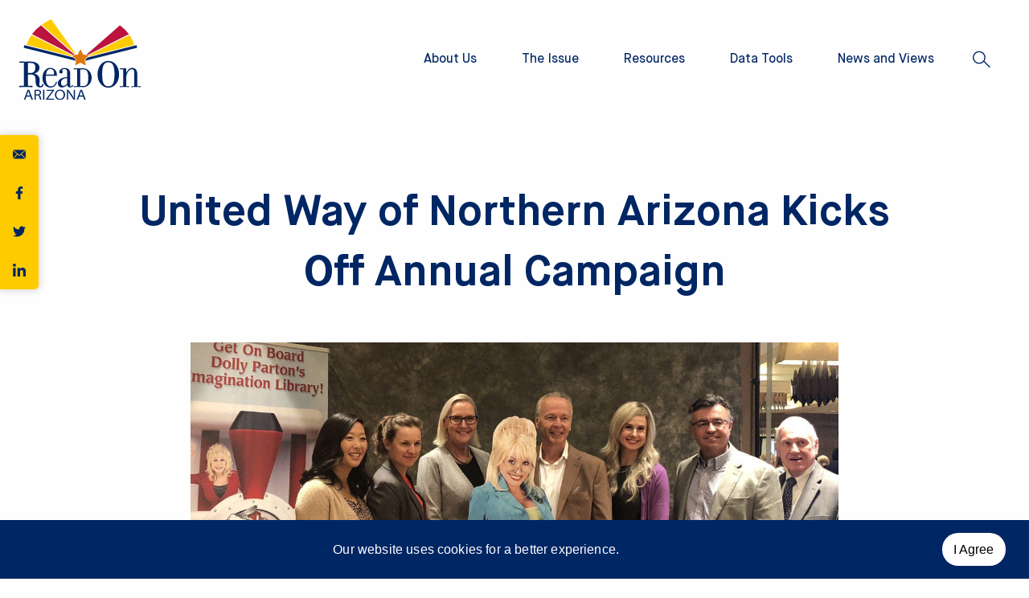

--- FILE ---
content_type: text/html; charset=UTF-8
request_url: https://readonarizona.org/news/united-way-of-northern-arizona-kicks-off-annual-campaign/
body_size: 19176
content:
<!doctype html>
<html lang="en">
  <head>
    <meta charset="utf-8" />
    <meta http-equiv="X-UA-Compatible" content="IE=edge" />
    <meta name="viewport" content="width=device-width, initial-scale=1.0, shrink-to-fit=no" />
	<meta name="google-site-verification" content="AP7u6Lx5lVrKlEHdkS8HNnWiKo-FUwq0fBhdpjJKKgo" />
    <link rel="stylesheet" href="https://use.typekit.net/rfu8elg.css">
    <meta name='robots' content='index, follow, max-image-preview:large, max-snippet:-1, max-video-preview:-1' />

	<!-- This site is optimized with the Yoast SEO plugin v26.7 - https://yoast.com/wordpress/plugins/seo/ -->
	<title>United Way of Northern Arizona Kicks Off Annual Campaign | Read On Arizona</title>
	<link rel="canonical" href="https://readonarizona.org/news/united-way-of-northern-arizona-kicks-off-annual-campaign/" />
	<meta property="og:locale" content="en_US" />
	<meta property="og:type" content="article" />
	<meta property="og:title" content="United Way of Northern Arizona Kicks Off Annual Campaign | Read On Arizona" />
	<meta property="og:description" content="Unveiling a renewed focus on “uniting for an educated and thriving community” and shining a spotlight on its early children literacy efforts, United Way of Northern Arizona (UWNA) kicked off its annual campaign Friday, with a goal of raising $1.8 million to benefit dozens of organizations and programs assisting residents of Coconino, Apache and Navajo [&hellip;]" />
	<meta property="og:url" content="https://readonarizona.org/news/united-way-of-northern-arizona-kicks-off-annual-campaign/" />
	<meta property="og:site_name" content="Read On Arizona" />
	<meta property="article:modified_time" content="2024-02-11T03:11:05+00:00" />
	<meta property="og:image" content="https://readonarizona.org/wp-content/uploads/2018/09/uw-naz.jpg" />
	<meta property="og:image:width" content="1280" />
	<meta property="og:image:height" content="720" />
	<meta property="og:image:type" content="image/jpeg" />
	<meta name="twitter:card" content="summary_large_image" />
	<meta name="twitter:label1" content="Est. reading time" />
	<meta name="twitter:data1" content="3 minutes" />
	<script type="application/ld+json" class="yoast-schema-graph">{"@context":"https://schema.org","@graph":[{"@type":"WebPage","@id":"https://readonarizona.org/news/united-way-of-northern-arizona-kicks-off-annual-campaign/","url":"https://readonarizona.org/news/united-way-of-northern-arizona-kicks-off-annual-campaign/","name":"United Way of Northern Arizona Kicks Off Annual Campaign | Read On Arizona","isPartOf":{"@id":"https://readonarizona.org/#website"},"primaryImageOfPage":{"@id":"https://readonarizona.org/news/united-way-of-northern-arizona-kicks-off-annual-campaign/#primaryimage"},"image":{"@id":"https://readonarizona.org/news/united-way-of-northern-arizona-kicks-off-annual-campaign/#primaryimage"},"thumbnailUrl":"https://readonarizona.org/wp-content/uploads/2018/09/uw-naz.jpg","datePublished":"2018-09-08T20:59:28+00:00","dateModified":"2024-02-11T03:11:05+00:00","breadcrumb":{"@id":"https://readonarizona.org/news/united-way-of-northern-arizona-kicks-off-annual-campaign/#breadcrumb"},"inLanguage":"en-US","potentialAction":[{"@type":"ReadAction","target":["https://readonarizona.org/news/united-way-of-northern-arizona-kicks-off-annual-campaign/"]}]},{"@type":"ImageObject","inLanguage":"en-US","@id":"https://readonarizona.org/news/united-way-of-northern-arizona-kicks-off-annual-campaign/#primaryimage","url":"https://readonarizona.org/wp-content/uploads/2018/09/uw-naz.jpg","contentUrl":"https://readonarizona.org/wp-content/uploads/2018/09/uw-naz.jpg","width":1280,"height":720},{"@type":"BreadcrumbList","@id":"https://readonarizona.org/news/united-way-of-northern-arizona-kicks-off-annual-campaign/#breadcrumb","itemListElement":[{"@type":"ListItem","position":1,"name":"Home","item":"https://readonarizona.org/"},{"@type":"ListItem","position":2,"name":"News","item":"https://readonarizona.org/news/"},{"@type":"ListItem","position":3,"name":"United Way of Northern Arizona Kicks Off Annual Campaign"}]},{"@type":"WebSite","@id":"https://readonarizona.org/#website","url":"https://readonarizona.org/","name":"Read On Arizona","description":"Arizona’s Early Literacy Initiative","potentialAction":[{"@type":"SearchAction","target":{"@type":"EntryPoint","urlTemplate":"https://readonarizona.org/?s={search_term_string}"},"query-input":{"@type":"PropertyValueSpecification","valueRequired":true,"valueName":"search_term_string"}}],"inLanguage":"en-US"}]}</script>
	<!-- / Yoast SEO plugin. -->


<link rel="alternate" title="oEmbed (JSON)" type="application/json+oembed" href="https://readonarizona.org/wp-json/oembed/1.0/embed?url=https%3A%2F%2Freadonarizona.org%2Fnews%2Funited-way-of-northern-arizona-kicks-off-annual-campaign%2F" />
<link rel="alternate" title="oEmbed (XML)" type="text/xml+oembed" href="https://readonarizona.org/wp-json/oembed/1.0/embed?url=https%3A%2F%2Freadonarizona.org%2Fnews%2Funited-way-of-northern-arizona-kicks-off-annual-campaign%2F&#038;format=xml" />
		<style>
			.lazyload,
			.lazyloading {
				max-width: 100%;
			}
		</style>
		<style id='wp-img-auto-sizes-contain-inline-css' type='text/css'>
img:is([sizes=auto i],[sizes^="auto," i]){contain-intrinsic-size:3000px 1500px}
/*# sourceURL=wp-img-auto-sizes-contain-inline-css */
</style>
<style id='classic-theme-styles-inline-css' type='text/css'>
/*! This file is auto-generated */
.wp-block-button__link{color:#fff;background-color:#32373c;border-radius:9999px;box-shadow:none;text-decoration:none;padding:calc(.667em + 2px) calc(1.333em + 2px);font-size:1.125em}.wp-block-file__button{background:#32373c;color:#fff;text-decoration:none}
/*# sourceURL=/wp-includes/css/classic-themes.min.css */
</style>
<link rel='stylesheet' id='dashicons-css' href='https://readonarizona.org/wp-includes/css/dashicons.min.css?ver=6.9' type='text/css' media='all' />
<link rel='stylesheet' id='styles-css' href='https://readonarizona.org/wp-content/themes/readonaz/static/css/main.css?ver=6.9' type='text/css' media='all' />
<style id='kadence-blocks-global-variables-inline-css' type='text/css'>
:root {--global-kb-font-size-sm:clamp(0.8rem, 0.73rem + 0.217vw, 0.9rem);--global-kb-font-size-md:clamp(1.1rem, 0.995rem + 0.326vw, 1.25rem);--global-kb-font-size-lg:clamp(1.75rem, 1.576rem + 0.543vw, 2rem);--global-kb-font-size-xl:clamp(2.25rem, 1.728rem + 1.63vw, 3rem);--global-kb-font-size-xxl:clamp(2.5rem, 1.456rem + 3.26vw, 4rem);--global-kb-font-size-xxxl:clamp(2.75rem, 0.489rem + 7.065vw, 6rem);}:root {--global-palette1: #3182CE;--global-palette2: #2B6CB0;--global-palette3: #1A202C;--global-palette4: #2D3748;--global-palette5: #4A5568;--global-palette6: #718096;--global-palette7: #EDF2F7;--global-palette8: #F7FAFC;--global-palette9: #ffffff;}
/*# sourceURL=kadence-blocks-global-variables-inline-css */
</style>
<link rel="https://api.w.org/" href="https://readonarizona.org/wp-json/" /><link rel="alternate" title="JSON" type="application/json" href="https://readonarizona.org/wp-json/wp/v2/news/3691" />		<script>
			document.documentElement.className = document.documentElement.className.replace('no-js', 'js');
		</script>
				<style>
			.no-js img.lazyload {
				display: none;
			}

			figure.wp-block-image img.lazyloading {
				min-width: 150px;
			}

			.lazyload,
			.lazyloading {
				--smush-placeholder-width: 100px;
				--smush-placeholder-aspect-ratio: 1/1;
				width: var(--smush-image-width, var(--smush-placeholder-width)) !important;
				aspect-ratio: var(--smush-image-aspect-ratio, var(--smush-placeholder-aspect-ratio)) !important;
			}

						.lazyload, .lazyloading {
				opacity: 0;
			}

			.lazyloaded {
				opacity: 1;
				transition: opacity 400ms;
				transition-delay: 0ms;
			}

					</style>
		<link rel="icon" href="https://readonarizona.org/wp-content/uploads/2024/01/cropped-favicon-1-32x32.png" sizes="32x32" />
<link rel="icon" href="https://readonarizona.org/wp-content/uploads/2024/01/cropped-favicon-1-192x192.png" sizes="192x192" />
<link rel="apple-touch-icon" href="https://readonarizona.org/wp-content/uploads/2024/01/cropped-favicon-1-180x180.png" />
<meta name="msapplication-TileImage" content="https://readonarizona.org/wp-content/uploads/2024/01/cropped-favicon-1-270x270.png" />
    <style id='global-styles-inline-css' type='text/css'>
:root{--wp--preset--aspect-ratio--square: 1;--wp--preset--aspect-ratio--4-3: 4/3;--wp--preset--aspect-ratio--3-4: 3/4;--wp--preset--aspect-ratio--3-2: 3/2;--wp--preset--aspect-ratio--2-3: 2/3;--wp--preset--aspect-ratio--16-9: 16/9;--wp--preset--aspect-ratio--9-16: 9/16;--wp--preset--color--black: #000000;--wp--preset--color--cyan-bluish-gray: #abb8c3;--wp--preset--color--white: #ffffff;--wp--preset--color--pale-pink: #f78da7;--wp--preset--color--vivid-red: #cf2e2e;--wp--preset--color--luminous-vivid-orange: #ff6900;--wp--preset--color--luminous-vivid-amber: #fcb900;--wp--preset--color--light-green-cyan: #7bdcb5;--wp--preset--color--vivid-green-cyan: #00d084;--wp--preset--color--pale-cyan-blue: #8ed1fc;--wp--preset--color--vivid-cyan-blue: #0693e3;--wp--preset--color--vivid-purple: #9b51e0;--wp--preset--gradient--vivid-cyan-blue-to-vivid-purple: linear-gradient(135deg,rgb(6,147,227) 0%,rgb(155,81,224) 100%);--wp--preset--gradient--light-green-cyan-to-vivid-green-cyan: linear-gradient(135deg,rgb(122,220,180) 0%,rgb(0,208,130) 100%);--wp--preset--gradient--luminous-vivid-amber-to-luminous-vivid-orange: linear-gradient(135deg,rgb(252,185,0) 0%,rgb(255,105,0) 100%);--wp--preset--gradient--luminous-vivid-orange-to-vivid-red: linear-gradient(135deg,rgb(255,105,0) 0%,rgb(207,46,46) 100%);--wp--preset--gradient--very-light-gray-to-cyan-bluish-gray: linear-gradient(135deg,rgb(238,238,238) 0%,rgb(169,184,195) 100%);--wp--preset--gradient--cool-to-warm-spectrum: linear-gradient(135deg,rgb(74,234,220) 0%,rgb(151,120,209) 20%,rgb(207,42,186) 40%,rgb(238,44,130) 60%,rgb(251,105,98) 80%,rgb(254,248,76) 100%);--wp--preset--gradient--blush-light-purple: linear-gradient(135deg,rgb(255,206,236) 0%,rgb(152,150,240) 100%);--wp--preset--gradient--blush-bordeaux: linear-gradient(135deg,rgb(254,205,165) 0%,rgb(254,45,45) 50%,rgb(107,0,62) 100%);--wp--preset--gradient--luminous-dusk: linear-gradient(135deg,rgb(255,203,112) 0%,rgb(199,81,192) 50%,rgb(65,88,208) 100%);--wp--preset--gradient--pale-ocean: linear-gradient(135deg,rgb(255,245,203) 0%,rgb(182,227,212) 50%,rgb(51,167,181) 100%);--wp--preset--gradient--electric-grass: linear-gradient(135deg,rgb(202,248,128) 0%,rgb(113,206,126) 100%);--wp--preset--gradient--midnight: linear-gradient(135deg,rgb(2,3,129) 0%,rgb(40,116,252) 100%);--wp--preset--font-size--small: 13px;--wp--preset--font-size--medium: 20px;--wp--preset--font-size--large: 36px;--wp--preset--font-size--x-large: 42px;--wp--preset--spacing--20: 0.44rem;--wp--preset--spacing--30: 0.67rem;--wp--preset--spacing--40: 1rem;--wp--preset--spacing--50: 1.5rem;--wp--preset--spacing--60: 2.25rem;--wp--preset--spacing--70: 3.38rem;--wp--preset--spacing--80: 5.06rem;--wp--preset--shadow--natural: 6px 6px 9px rgba(0, 0, 0, 0.2);--wp--preset--shadow--deep: 12px 12px 50px rgba(0, 0, 0, 0.4);--wp--preset--shadow--sharp: 6px 6px 0px rgba(0, 0, 0, 0.2);--wp--preset--shadow--outlined: 6px 6px 0px -3px rgb(255, 255, 255), 6px 6px rgb(0, 0, 0);--wp--preset--shadow--crisp: 6px 6px 0px rgb(0, 0, 0);}:where(.is-layout-flex){gap: 0.5em;}:where(.is-layout-grid){gap: 0.5em;}body .is-layout-flex{display: flex;}.is-layout-flex{flex-wrap: wrap;align-items: center;}.is-layout-flex > :is(*, div){margin: 0;}body .is-layout-grid{display: grid;}.is-layout-grid > :is(*, div){margin: 0;}:where(.wp-block-columns.is-layout-flex){gap: 2em;}:where(.wp-block-columns.is-layout-grid){gap: 2em;}:where(.wp-block-post-template.is-layout-flex){gap: 1.25em;}:where(.wp-block-post-template.is-layout-grid){gap: 1.25em;}.has-black-color{color: var(--wp--preset--color--black) !important;}.has-cyan-bluish-gray-color{color: var(--wp--preset--color--cyan-bluish-gray) !important;}.has-white-color{color: var(--wp--preset--color--white) !important;}.has-pale-pink-color{color: var(--wp--preset--color--pale-pink) !important;}.has-vivid-red-color{color: var(--wp--preset--color--vivid-red) !important;}.has-luminous-vivid-orange-color{color: var(--wp--preset--color--luminous-vivid-orange) !important;}.has-luminous-vivid-amber-color{color: var(--wp--preset--color--luminous-vivid-amber) !important;}.has-light-green-cyan-color{color: var(--wp--preset--color--light-green-cyan) !important;}.has-vivid-green-cyan-color{color: var(--wp--preset--color--vivid-green-cyan) !important;}.has-pale-cyan-blue-color{color: var(--wp--preset--color--pale-cyan-blue) !important;}.has-vivid-cyan-blue-color{color: var(--wp--preset--color--vivid-cyan-blue) !important;}.has-vivid-purple-color{color: var(--wp--preset--color--vivid-purple) !important;}.has-black-background-color{background-color: var(--wp--preset--color--black) !important;}.has-cyan-bluish-gray-background-color{background-color: var(--wp--preset--color--cyan-bluish-gray) !important;}.has-white-background-color{background-color: var(--wp--preset--color--white) !important;}.has-pale-pink-background-color{background-color: var(--wp--preset--color--pale-pink) !important;}.has-vivid-red-background-color{background-color: var(--wp--preset--color--vivid-red) !important;}.has-luminous-vivid-orange-background-color{background-color: var(--wp--preset--color--luminous-vivid-orange) !important;}.has-luminous-vivid-amber-background-color{background-color: var(--wp--preset--color--luminous-vivid-amber) !important;}.has-light-green-cyan-background-color{background-color: var(--wp--preset--color--light-green-cyan) !important;}.has-vivid-green-cyan-background-color{background-color: var(--wp--preset--color--vivid-green-cyan) !important;}.has-pale-cyan-blue-background-color{background-color: var(--wp--preset--color--pale-cyan-blue) !important;}.has-vivid-cyan-blue-background-color{background-color: var(--wp--preset--color--vivid-cyan-blue) !important;}.has-vivid-purple-background-color{background-color: var(--wp--preset--color--vivid-purple) !important;}.has-black-border-color{border-color: var(--wp--preset--color--black) !important;}.has-cyan-bluish-gray-border-color{border-color: var(--wp--preset--color--cyan-bluish-gray) !important;}.has-white-border-color{border-color: var(--wp--preset--color--white) !important;}.has-pale-pink-border-color{border-color: var(--wp--preset--color--pale-pink) !important;}.has-vivid-red-border-color{border-color: var(--wp--preset--color--vivid-red) !important;}.has-luminous-vivid-orange-border-color{border-color: var(--wp--preset--color--luminous-vivid-orange) !important;}.has-luminous-vivid-amber-border-color{border-color: var(--wp--preset--color--luminous-vivid-amber) !important;}.has-light-green-cyan-border-color{border-color: var(--wp--preset--color--light-green-cyan) !important;}.has-vivid-green-cyan-border-color{border-color: var(--wp--preset--color--vivid-green-cyan) !important;}.has-pale-cyan-blue-border-color{border-color: var(--wp--preset--color--pale-cyan-blue) !important;}.has-vivid-cyan-blue-border-color{border-color: var(--wp--preset--color--vivid-cyan-blue) !important;}.has-vivid-purple-border-color{border-color: var(--wp--preset--color--vivid-purple) !important;}.has-vivid-cyan-blue-to-vivid-purple-gradient-background{background: var(--wp--preset--gradient--vivid-cyan-blue-to-vivid-purple) !important;}.has-light-green-cyan-to-vivid-green-cyan-gradient-background{background: var(--wp--preset--gradient--light-green-cyan-to-vivid-green-cyan) !important;}.has-luminous-vivid-amber-to-luminous-vivid-orange-gradient-background{background: var(--wp--preset--gradient--luminous-vivid-amber-to-luminous-vivid-orange) !important;}.has-luminous-vivid-orange-to-vivid-red-gradient-background{background: var(--wp--preset--gradient--luminous-vivid-orange-to-vivid-red) !important;}.has-very-light-gray-to-cyan-bluish-gray-gradient-background{background: var(--wp--preset--gradient--very-light-gray-to-cyan-bluish-gray) !important;}.has-cool-to-warm-spectrum-gradient-background{background: var(--wp--preset--gradient--cool-to-warm-spectrum) !important;}.has-blush-light-purple-gradient-background{background: var(--wp--preset--gradient--blush-light-purple) !important;}.has-blush-bordeaux-gradient-background{background: var(--wp--preset--gradient--blush-bordeaux) !important;}.has-luminous-dusk-gradient-background{background: var(--wp--preset--gradient--luminous-dusk) !important;}.has-pale-ocean-gradient-background{background: var(--wp--preset--gradient--pale-ocean) !important;}.has-electric-grass-gradient-background{background: var(--wp--preset--gradient--electric-grass) !important;}.has-midnight-gradient-background{background: var(--wp--preset--gradient--midnight) !important;}.has-small-font-size{font-size: var(--wp--preset--font-size--small) !important;}.has-medium-font-size{font-size: var(--wp--preset--font-size--medium) !important;}.has-large-font-size{font-size: var(--wp--preset--font-size--large) !important;}.has-x-large-font-size{font-size: var(--wp--preset--font-size--x-large) !important;}
/*# sourceURL=global-styles-inline-css */
</style>
</head>
    <body class="wp-singular news-template-default single single-news postid-3691 wp-theme-readonaz united-way-of-northern-arizona-kicks-off-annual-campaign">
		
	<!-- Google Tag Manager -->
    <script>(function(w,d,s,l,i){w[l]=w[l]||[];w[l].push({'gtm.start':
    new Date().getTime(),event:'gtm.js'});var f=d.getElementsByTagName(s)[0],
    j=d.createElement(s),dl=l!='dataLayer'?'&l='+l:'';j.async=true;j.src=
    'https://www.googletagmanager.com/gtm.js?id='+i+dl;f.parentNode.insertBefore(j,f);
    })(window,document,'script','dataLayer','GTM-TRPBLBX');</script>
    <!-- End Google Tag Manager -->
   
    
    <div style="display: none;">
      <svg xmlns="http://www.w3.org/2000/svg" xmlns:xlink="http://www.w3.org/1999/xlink"><symbol viewBox="0 0 48.799 48.799" id="arrow-down" xmlns="http://www.w3.org/2000/svg"><path d="M48.798 24.399a24.4 24.4 0 11-24.4-24.4 24.4 24.4 0 0124.4 24.4zM34.67 21.555l-7.123 7.428V11.019a2.356 2.356 0 00-2.361-2.362h-1.574a2.356 2.356 0 00-2.361 2.361v17.965l-7.124-7.428a2.364 2.364 0 00-3.375-.039L9.68 22.598a2.351 2.351 0 000 3.335l13.046 13.056a2.351 2.351 0 003.335 0l13.056-13.052a2.351 2.351 0 000-3.335l-1.072-1.082a2.364 2.364 0 00-3.375.039z" fill="#de7709"/></symbol><symbol viewBox="0 0 52.578 48.799" id="arrow-right" xmlns="http://www.w3.org/2000/svg"><defs><clipPath id="a"><path data-name="Rectangle 15771" fill="#de7709" d="M0 0h52.578v48.799H0z"/></clipPath></defs><g data-name="Group 11726" clip-path="url(#a)" fill="#de7709"><path data-name="Path 18281" d="M.555 48.8h34.459a.556.556 0 00.556-.556v-6.226a.555.555 0 00-.556-.556H7.336V7.336h27.678a.555.555 0 00.556-.555V.556A.556.556 0 0035.014 0H.556A.557.557 0 000 .556v47.687a.555.555 0 00.555.555"/><path data-name="Path 18282" d="M33.104 36.749a.555.555 0 00.866.461l18.362-12.348a.556.556 0 000-.923L33.968 11.591a.556.556 0 00-.866.461v7.3H12.204a.555.555 0 00-.555.556v8.98a.555.555 0 00.555.555h20.9v7.3z"/></g></symbol><symbol viewBox="0 0 58.817 43.353" id="book" xmlns="http://www.w3.org/2000/svg"><defs><clipPath id="a"><path data-name="Rectangle 15773" fill="#de7709" d="M0 0h58.817v43.353H0z"/></clipPath></defs><g data-name="Group 11730" clip-path="url(#a)"><path data-name="Path 18285" d="M5.238.87C11.157-.688 23.5-.562 28.083 4.688L28.091 37c-4.275-4.957-17.017-5.594-22.849-2.7L5.238.87zM3.854 5.655L3.967 36.9c10.407-2.619 19.246-1.634 23.576 2.248A52.39 52.39 0 00.129 43.353L0 7.219a9.542 9.542 0 003.855-1.564zm51.108 0L54.85 36.9c-10.407-2.622-19.25-1.636-23.576 2.245a52.39 52.39 0 0127.413 4.208l.129-36.134a9.542 9.542 0 01-3.855-1.564zM53.579.87C47.659-.688 35.314-.562 30.733 4.688L30.725 37c4.275-4.956 17.017-5.594 22.849-2.7V.871z" fill="#de7709"/></g></symbol><symbol id="checkmark" viewBox="0 0 47.5 49.9" preserveAspectRatio="xMidYMid meet" xmlns="http://www.w3.org/2000/svg"><defs><style>.cls-1{fill:#de7709}</style></defs><path id="Path_18283" data-name="Path 18283" class="cls-1" d="M33.5 14.4l4.2 4.9-18 16.9-9.5-10.4 4.8-4.2 5.2 5.5 13.3-12.7zM23.8 0l-6.5 5.1-8.2-.4-2.2 8L0 17.2l2.9 7.7L0 32.6l7 4.5 2.2 8 8.2-.4 6.4 5.2 6.4-5.2 8.2.4 2.2-8 6.9-4.5-2.9-7.7 2.9-7.7-6.9-4.5-2.2-8-8.2.4L23.8 0z"/></symbol><symbol viewBox="0 0 20 20" id="close" xmlns="http://www.w3.org/2000/svg"><path d="M17.57 15.053a1.786 1.786 0 01-2.517 2.518L10 12.518 4.947 17.57a1.786 1.786 0 01-2.518-2.518L7.482 10 2.43 4.947a1.786 1.786 0 012.518-2.518L10 7.482l5.053-5.053a1.786 1.786 0 012.518 2.518L12.518 10l5.053 5.053z" fill="currentColor" fill-rule="evenodd"/></symbol><symbol id="comments" viewBox="0 0 56.8 49.85" xmlns="http://www.w3.org/2000/svg"><defs><style>.cls-1{fill:#de7709}</style></defs><path class="cls-1" d="M22.5 32.4V18.2c-.1-3.6 2.8-6.5 6.3-6.6h13.8V8.2c.1-4.4-3.4-8.1-7.8-8.2h-27C3.4.1-.1 3.8 0 8.2v17.5c-.1 4.4 3.4 8.1 7.8 8.2h2.1v9.7c0 .4.3.7.7.6.2 0 .3-.1.4-.2 2.9-3.4 5.7-6.8 8.6-10.1h3c-.1-.5-.1-1-.1-1.5"/><path class="cls-1" d="M26 20.5v15.8c-.1 3.2 2.5 5.9 5.7 6h5.9l6.2 7.4c.2.2.5.2.7 0 .1-.1.1-.2.1-.3v-7.1h6.5c3.2-.1 5.8-2.7 5.7-6V20.5c.1-3.2-2.5-5.9-5.7-6H31.8c-3.3.1-5.8 2.8-5.8 6"/></symbol><symbol viewBox="0 0 20.506 20.506" id="cross" xmlns="http://www.w3.org/2000/svg"><path d="M10.254 11.667l-8.837 8.839L0 19.09l8.84-8.838L0 1.413 1.417 0l8.837 8.838L19.094 0l1.412 1.413-8.838 8.839 8.838 8.838-1.412 1.416z" fill="currentColor"/></symbol><symbol viewBox="0 0 45 45" id="crosshair" xmlns="http://www.w3.org/2000/svg"><g data-name="Group 10749" fill="none" stroke="#505050" stroke-width="1.5"><g data-name="Ellipse 12"><circle cx="22.5" cy="22.5" r="22.5" stroke="none"/><circle cx="22.5" cy="22.5" r="21.75"/></g><g data-name="Group 131" stroke-linecap="round"><path data-name="Line 12" d="M22.484 12.976v19.016"/><path data-name="Line 13" d="M32.132 22.484H12.836"/></g></g></symbol><symbol viewBox="0 0 35 35" id="download" xmlns="http://www.w3.org/2000/svg"><g data-name="Ellipse 9024" fill="#fff" stroke="#002664" stroke-width="1.25"><circle cx="17.5" cy="17.5" r="17.5" stroke="none"/><circle cx="17.5" cy="17.5" r="16.875" fill="none"/></g><g data-name="Group 10722"><g data-name="Icon feather-chevrons-down"><path data-name="Path 459" d="M13.205 21.347l4.306 4.306 4.307-4.306" fill="none" stroke="#002664" stroke-linecap="round" stroke-linejoin="round" stroke-width="1.25"/></g><path data-name="Line 23" fill="none" stroke="#002664" stroke-linecap="round" stroke-width="1.25" d="M17.511 25.347v-16"/></g></symbol><symbol viewBox="0 0 21.285 14.368" id="email" xmlns="http://www.w3.org/2000/svg"><path data-name="Icon zocial-email" d="M0 13.096V1.273q0-.021.062-.39L7.02 6.832.082 13.506A1.74 1.74 0 010 13.095zM.928.062A.885.885 0 011.277 0h18.74a1.162 1.162 0 01.369.062l-6.983 5.97-.924.739-1.827 1.5-1.824-1.497-.926-.742zm.021 14.245l7-6.712 2.709 2.2 2.709-2.2 7 6.712a.986.986 0 01-.349.062H1.273a.93.93 0 01-.328-.062zm13.337-7.475L21.228.883a1.225 1.225 0 01.062.39v11.823a1.573 1.573 0 01-.062.411z" fill="#002664"/></symbol><symbol viewBox="0 0 10.336 19.299" id="facebook" xmlns="http://www.w3.org/2000/svg"><path data-name="Icon awesome-facebook-f" d="M9.659 10.856l.532-3.493H6.844V5.1a1.746 1.746 0 011.969-1.89h1.524V.236A18.58 18.58 0 007.632 0c-2.76 0-4.564 1.673-4.564 4.7v2.663H0v3.493h3.068V19.3h3.776v-8.444z" fill="#002664"/></symbol><symbol viewBox="0 0 127 127" id="five" xmlns="http://www.w3.org/2000/svg"><defs><filter id="a" x="0" y="0" width="127" height="127" filterUnits="userSpaceOnUse"><feOffset/><feGaussianBlur stdDeviation="3" result="blur"/><feFlood flood-opacity=".161"/><feComposite operator="in" in2="blur"/><feComposite in="SourceGraphic"/></filter><filter id="b" x="11" y="11" width="106" height="105" filterUnits="userSpaceOnUse"><feOffset/><feGaussianBlur stdDeviation="3" result="blur-2"/><feFlood flood-opacity=".161"/><feComposite operator="in" in2="blur-2"/><feComposite in="SourceGraphic"/></filter></defs><g data-name="Group 11620"><g transform="translate(0 .004)" filter="url(#a)" data-name="Group 10818"><circle data-name="Ellipse 9" cx="54.5" cy="54.5" r="54.5" transform="translate(9 9)" fill="#fecb00"/></g><text data-name="5" transform="translate(63 75)" fill="#002664" font-size="38" font-family="MaisonNeue-Bold, Maison Neue" font-weight="700"><tspan x="-11.381" y="0">5</tspan></text><g transform="translate(.003 -.004)" filter="url(#b)" data-name="Group 11108"><g data-name="Ellipse 9" transform="translate(20 20)" fill="none" stroke="#002664" stroke-width="1.5"><ellipse cx="44" cy="43.5" rx="44" ry="43.5" stroke="none"/><ellipse cx="44" cy="43.5" rx="43.25" ry="42.75"/></g></g></g></symbol><symbol viewBox="0 0 127 127" id="four" xmlns="http://www.w3.org/2000/svg"><defs><filter id="a" x="0" y="0" width="127" height="127" filterUnits="userSpaceOnUse"><feOffset/><feGaussianBlur stdDeviation="3" result="blur"/><feFlood flood-opacity=".161"/><feComposite operator="in" in2="blur"/><feComposite in="SourceGraphic"/></filter><filter id="b" x="11" y="11" width="106" height="105" filterUnits="userSpaceOnUse"><feOffset/><feGaussianBlur stdDeviation="3" result="blur-2"/><feFlood flood-opacity=".161"/><feComposite operator="in" in2="blur-2"/><feComposite in="SourceGraphic"/></filter></defs><g data-name="Group 11619"><g transform="translate(0 .004)" filter="url(#a)" data-name="Group 10818"><circle data-name="Ellipse 9" cx="54.5" cy="54.5" r="54.5" transform="translate(9 9)" fill="#fecb00"/></g><text data-name="4" transform="translate(63 75)" fill="#002664" font-size="38" font-family="MaisonNeue-Bold, Maison Neue" font-weight="700"><tspan x="-11.267" y="0">4</tspan></text><g transform="translate(.003 -.004)" filter="url(#b)" data-name="Group 11108"><g data-name="Ellipse 9" transform="translate(20 20)" fill="none" stroke="#002664" stroke-width="1.5"><ellipse cx="44" cy="43.5" rx="44" ry="43.5" stroke="none"/><ellipse cx="44" cy="43.5" rx="43.25" ry="42.75"/></g></g></g></symbol><symbol viewBox="0 0 78.126 62.919" id="giving-hand" xmlns="http://www.w3.org/2000/svg"><defs><clipPath id="a"><path data-name="Rectangle 15794" fill="#11b5ac" d="M0 0h78.126v62.919H0z"/></clipPath></defs><g data-name="Group 11728"><g data-name="Group 11727" clip-path="url(#a)" fill="#11b5ac"><path data-name="Path 15591" d="M73.243 38.6a2.938 2.938 0 00-4.328-2.59l-14.93 8.012-4.414 2.558a13.119 13.119 0 01-11.891.645l-7.008-3.1a2.441 2.441 0 011.977-4.464l7.007 3.1a8.241 8.241 0 007.465-.4l4.317-2.5L53.6 38.2a3.185 3.185 0 001.254-2.531A2.884 2.884 0 0051.6 32.81l-.117.015-4.02 1.508a14.523 14.523 0 01-3.008.77l-.531.074a14.643 14.643 0 01-10.154-2.285l-1.586-1.051a14.354 14.354 0 00-9.227-2.32l-5.867.535v18.586a16.178 16.178 0 016.9 1.937l10.871 5.9a12.814 12.814 0 0012.894-.379l24.1-15.012a2.935 2.935 0 001.387-2.488zM4.884 52.493h7.324V26.4H4.884zM78.126 38.6a7.819 7.819 0 01-3.688 6.637l-24.1 15.012a17.7 17.7 0 01-17.8.531l-10.872-5.9a11.271 11.271 0 00-4.57-1.34v1.4a2.443 2.443 0 01-2.441 2.442H2.442A2.443 2.443 0 010 54.935V23.958a2.442 2.442 0 012.442-2.441h12.207a2.442 2.442 0 012.441 2.441v1.195l5.426-.5a19.217 19.217 0 0112.359 3.114l1.59 1.05a9.743 9.743 0 006.769 1.524l.532-.078a9.407 9.407 0 001.984-.5l4.281-1.606a2.381 2.381 0 01.539-.136l.4-.051a7.767 7.767 0 018.769 7.422l6.866-3.692a7.821 7.821 0 0111.52 6.9z"/><path data-name="Path 15592" d="M39.055 2.028a7.629 7.629 0 0110.574 11l-8.848 8.848a2.444 2.444 0 01-3.453 0l-8.848-8.852a7.629 7.629 0 0110.574-11zm7.121 3.66a2.747 2.747 0 00-3.887 0l-3.234 3.238-3.238-3.238a2.746 2.746 0 00-3.883 3.883l7.121 7.121 7.121-7.121a2.75 2.75 0 000-3.883"/></g></g></symbol><symbol viewBox="0 0 13.983 13.982" id="headphones" xmlns="http://www.w3.org/2000/svg"><path data-name="Icon metro-headphones" d="M3.929 7.865h-.871v6.117h.871a.438.438 0 00.437-.437V8.302a.438.438 0 00-.437-.437zm6.117 0a.438.438 0 00-.437.437v5.243a.438.438 0 00.437.437h.874V7.865zm3.933-.874A6.991 6.991 0 10.418 9.379a3.059 3.059 0 002.2 4.573V7.897a3.04 3.04 0 00-1.2.442 5.68 5.68 0 1111.136 0 3.041 3.041 0 00-1.2-.443v6.055a3.059 3.059 0 002.2-4.572 6.978 6.978 0 00.418-2.388z" fill="#fff"/></symbol><symbol viewBox="0 0 52.865 48.799" id="heart" xmlns="http://www.w3.org/2000/svg"><path data-name="Icon ionic-md-heart" d="M26.433 48.8L22.6 45.342C8.987 32.842 0 24.732 0 14.627A14.375 14.375 0 0114.538 0a15.637 15.637 0 0111.895 5.585A15.636 15.636 0 0138.325 0a14.375 14.375 0 0114.54 14.626c0 10.1-8.987 18.217-22.6 30.715z" fill="#de7709"/></symbol><symbol viewBox="0 0 14.812 12.59" id="home" xmlns="http://www.w3.org/2000/svg"><path data-name="Icon material-home" d="M5.925 12.59V8.146h2.962v4.444h3.7V6.665h2.222L7.406 0 0 6.665h2.222v5.925z" fill="#002664"/></symbol><symbol viewBox="0 0 20 20" id="instagram" xmlns="http://www.w3.org/2000/svg"><path d="M0 0h20v20H0z" fill="#002664"/><path d="M12.7 10c0-1.5-1.2-2.7-2.7-2.7S7.3 8.5 7.3 10s1.2 2.7 2.7 2.7 2.7-1.2 2.7-2.7zm1.4 0c0 2.3-1.8 4.1-4.1 4.1S5.9 12.3 5.9 10 7.7 5.9 10 5.9s4.1 1.8 4.1 4.1zm1.1-4.3c0 .6-.4 1-1 1s-1-.4-1-1 .4-1 1-1 1 .5 1 1zM10 3.4c-1.2 0-3.7-.1-4.7.3-.7.3-1.3.9-1.5 1.6-.4 1-.3 3.5-.3 4.7s-.1 3.7.3 4.7c.2.7.8 1.3 1.5 1.5 1 .4 3.6.3 4.7.3s3.7.1 4.7-.3c.7-.3 1.2-.8 1.5-1.5.4-1.1.3-3.6.3-4.7s.1-3.7-.3-4.7c-.2-.7-.8-1.3-1.5-1.5-1-.5-3.5-.4-4.7-.4zm8 6.6v3.3c0 1.2-.4 2.4-1.3 3.4-.9.9-2.1 1.3-3.4 1.3H6.7c-1.2 0-2.4-.4-3.4-1.3-.8-.9-1.3-2.1-1.3-3.4V6.7c0-1.3.5-2.5 1.3-3.4C4.3 2.5 5.5 2 6.7 2h6.6c1.2 0 2.4.4 3.4 1.3.8.9 1.3 2.1 1.3 3.4z"/></symbol><symbol viewBox="0 0 52.907 54.416" id="leaves" xmlns="http://www.w3.org/2000/svg"><defs><clipPath id="a"><path data-name="Rectangle 15772" fill="#de7709" d="M0 0h52.907v54.416H0z"/></clipPath></defs><g data-name="Group 11729" clip-path="url(#a)" fill="#de7709" fill-rule="evenodd"><path data-name="Path 18284" d="M17.91 48.486C9.509 46-14.724 35.358 12.739 0c14.85 10.078 20.572 18.946 21.632 26.273-7.1 2.544-11.994 7.49-11.384 16.438-3.869-9.2-6.9-21.927-8.206-29.861-.653 9.269.714 25.754 3.13 35.635"/><path data-name="Path 18285" d="M27.418 50.707c-2.044-5.684-6.293-24.162 25.449-23.145.932 29.029-14.444 27.958-21.427 26a52.512 52.512 0 0111.32-14.993 59.41 59.41 0 00-15.342 12.138"/></g></symbol><symbol viewBox="0 0 16.526 16.526" id="link" xmlns="http://www.w3.org/2000/svg"><g data-name="Group 10723"><g data-name="Group 10722"><g data-name="Icon feather-chevrons-down"><path data-name="Path 459" d="M12.414 10.202v-6.09h-6.09" fill="none" stroke="#002664" stroke-linecap="round" stroke-linejoin="round" stroke-width="1.25"/></g><path data-name="Line 23" fill="none" stroke="#002664" stroke-linecap="round" stroke-width="1.25" d="M12.197 4.329L.884 15.642"/></g></g></symbol><symbol viewBox="0 0 17.762 17.762" id="linkedin" xmlns="http://www.w3.org/2000/svg"><path data-name="Icon awesome-linkedin-in" d="M3.976 17.761H.293V5.899h3.683zM2.133 4.285a2.143 2.143 0 112.132-2.153 2.151 2.151 0 01-2.132 2.153zm15.625 13.476h-3.674v-5.772c0-1.376-.028-3.14-1.915-3.14-1.915 0-2.208 1.495-2.208 3.041v5.872H6.283V5.899h3.531V7.52h.052a3.869 3.869 0 013.484-1.915c3.727 0 4.412 2.454 4.412 5.642v6.514z" fill="#002664"/></symbol><symbol viewBox="0 0 127 127" id="one" xmlns="http://www.w3.org/2000/svg"><defs><filter id="a" x="0" y="0" width="127" height="127" filterUnits="userSpaceOnUse"><feOffset/><feGaussianBlur stdDeviation="3" result="blur"/><feFlood flood-opacity=".161"/><feComposite operator="in" in2="blur"/><feComposite in="SourceGraphic"/></filter><filter id="b" x="11" y="11" width="106" height="105" filterUnits="userSpaceOnUse"><feOffset/><feGaussianBlur stdDeviation="3" result="blur-2"/><feFlood flood-opacity=".161"/><feComposite operator="in" in2="blur-2"/><feComposite in="SourceGraphic"/></filter></defs><g data-name="Group 11612"><g transform="translate(0 .004)" filter="url(#a)" data-name="Group 10818"><circle data-name="Ellipse 9" cx="54.5" cy="54.5" r="54.5" transform="translate(9 9)" fill="#fecb00"/></g><text data-name="1" transform="translate(63 75)" fill="#002664" font-size="38" font-family="MaisonNeue-Bold, Maison Neue" font-weight="700"><tspan x="-9.025" y="0">1</tspan></text><g transform="translate(.003 -.004)" filter="url(#b)" data-name="Group 11108"><g data-name="Ellipse 9" transform="translate(20 20)" fill="none" stroke="#002664" stroke-width="1.5"><ellipse cx="44" cy="43.5" rx="44" ry="43.5" stroke="none"/><ellipse cx="44" cy="43.5" rx="43.25" ry="42.75"/></g></g></g></symbol><symbol viewBox="0 0 70.76 50.3" id="parents" xmlns="http://www.w3.org/2000/svg"><defs><clipPath id="a"><path data-name="Rectangle 15773" fill="#de7709" d="M0 0h70.76v50.3H0z"/></clipPath></defs><g data-name="Group 11731" clip-path="url(#a)"><path data-name="Path 18286" d="M70.738 47.3c-1.2-8.4-4.5-16.7-12.2-19.3a10.629 10.629 0 005-9 10.5 10.5 0 00-21 0 10.629 10.629 0 005 9 16.113 16.113 0 00-5.6 3.5 44.692 44.692 0 014.4 14.7 6.548 6.548 0 01-.7 4.1h22.6a2.617 2.617 0 002.5-3m-17.8-31.7a3.372 3.372 0 00-3.4 3.4 1.6 1.6 0 11-3.2 0 6.659 6.659 0 016.6-6.6 1.6 1.6 0 010 3.2m-24.9 7.9a12.7 12.7 0 10-19.4-10.8 12.859 12.859 0 006 10.8c-9.2 3.2-13.2 13.1-14.6 23.2a3.133 3.133 0 003.1 3.6h36.5a3.133 3.133 0 003.1-3.6c-1.6-10.1-5.5-20-14.7-23.2m-6.7-14.9a4.118 4.118 0 00-4.1 4.1 1.9 1.9 0 01-3.8 0 7.853 7.853 0 017.9-7.9 1.9 1.9 0 110 3.8m49.4 38.7c-1.2-8.4-4.5-16.7-12.2-19.3a10.629 10.629 0 005-9 10.5 10.5 0 00-21 0 10.629 10.629 0 005 9 16.113 16.113 0 00-5.6 3.5 44.692 44.692 0 014.4 14.7 6.548 6.548 0 01-.7 4.1h22.6a2.617 2.617 0 002.5-3m-17.8-31.7a3.372 3.372 0 00-3.4 3.4 1.6 1.6 0 11-3.2 0 6.659 6.659 0 016.6-6.6 1.6 1.6 0 010 3.2" fill="#de7709"/></g></symbol><symbol viewBox="0 0 48.798 48.799" id="pencil" xmlns="http://www.w3.org/2000/svg"><path data-name="Icon awesome-pencil-alt" d="M47.454 13.537l-4.394 4.394a1.145 1.145 0 01-1.62 0L30.86 7.351a1.145 1.145 0 010-1.62l4.394-4.394a4.585 4.585 0 016.472 0l5.728 5.728a4.568 4.568 0 010 6.472zM27.086 9.505l-25.03 25.03-2.02 11.581a2.29 2.29 0 002.65 2.65l11.581-2.03 25.031-25.03a1.145 1.145 0 000-1.62L28.715 9.505a1.156 1.156 0 00-1.63 0zm-15.26 22.89a1.329 1.329 0 010-1.887l14.678-14.683a1.334 1.334 0 011.887 1.887L13.713 32.395a1.329 1.329 0 01-1.887 0zm-3.441 8.011h4.575v3.46l-6.148 1.077-2.964-2.964 1.077-6.148h3.46z" fill="#de7709"/></symbol><symbol viewBox="0 0 97 97" id="play" xmlns="http://www.w3.org/2000/svg"><defs><filter id="a" x="4" y="5" width="88" height="88" filterUnits="userSpaceOnUse"><feOffset/><feGaussianBlur stdDeviation="3" result="blur"/><feFlood flood-opacity=".161"/><feComposite operator="in" in2="blur"/><feComposite in="SourceGraphic"/></filter></defs><g data-name="Group 10756" transform="translate(-1638 -579)"><circle data-name="Ellipse 9025" cx="48.5" cy="48.5" r="48.5" transform="translate(1638 579)" fill="#002664" opacity=".899"/><g data-name="Group 75"><g transform="translate(1638 579)" filter="url(#a)" data-name="Group 72"><g data-name="Ellipse 9" transform="translate(13 14)" fill="none" stroke="#fff" stroke-width="1.5"><circle cx="35" cy="35" r="35" stroke="none"/><circle cx="35" cy="35" r="34.25"/></g></g><path data-name="Icon metro-play" d="M1679.36 616.5l19.28 11.568-19.28 11.569z" fill="none" stroke="#fff" stroke-width="1.5"/></g></g></symbol><symbol viewBox="0 0 35 35" id="play-metro" xmlns="http://www.w3.org/2000/svg"><g data-name="Group 11685"><g data-name="Group 72"><g data-name="Ellipse 9" transform="translate(0 .001)" fill="none" stroke="#002664" stroke-width="1.5"><circle cx="17.5" cy="17.5" r="17.5" stroke="none"/><circle cx="17.5" cy="17.5" r="16.75"/></g></g><path data-name="Icon metro-play" d="M14.205 11.756l9.607 5.764-9.607 5.764z" fill="none" stroke="#002664" stroke-width="1.5"/></g></symbol><symbol viewBox="0 0 50 50" id="school" xmlns="http://www.w3.org/2000/svg"><defs><clipPath id="a"><path data-name="Rectangle 15773" transform="translate(0 -.266)" fill="#de7716" d="M0 0h50v50H0z"/></clipPath></defs><g data-name="Group 11732"><g data-name="Group 11731" transform="translate(0 .265)" clip-path="url(#a)"><path data-name="Path 18286" d="M42.663 28.403v-7.11l-16-6.222v-4.444h12.445V-.039h-16v15.11l-16 6.222v7.111H0v21.331h17.776V39.069H32v10.666h17.774V28.403zm-17.776 0a3.555 3.555 0 113.555-3.555 3.557 3.557 0 01-3.555 3.555" fill="#de7716"/></g></g></symbol><symbol viewBox="0 0 20 20" id="search" xmlns="http://www.w3.org/2000/svg"><path d="M14.35 12.932l5.401 5.41a1 1 0 01-1.423 1.399l-5.395-5.395a8.016 8.016 0 111.413-1.413h.005zm-6.331 1.1a6.012 6.012 0 10-4.252-1.76 6.012 6.012 0 004.253 1.762l-.001-.003z" fill="currentColor"/></symbol><symbol viewBox="0 0 28.071 28.202" id="search_copy" xmlns="http://www.w3.org/2000/svg"><path d="M27.412 23.722l-5.447-5.447a11.209 11.209 0 001.935-6.326A11.949 11.949 0 1011.949 23.9a11.209 11.209 0 006.326-1.933l5.447 5.447a2.548 2.548 0 003.69 0 2.912 2.912 0 000-3.692zM5.8 17.923a8.368 8.368 0 01-2.46-5.974 8.408 8.408 0 018.61-8.61 8.408 8.408 0 018.61 8.61 8.408 8.408 0 01-8.61 8.61 9.41 9.41 0 01-6.15-2.636z" fill="currentColor"/></symbol><symbol viewBox="0 0 11.34 19.371" id="select-down" xmlns="http://www.w3.org/2000/svg"><g data-name="Group 11045"><g data-name="Icon feather-chevrons-down"><path data-name="Path 459" d="M.885 13.961l4.786 4.786 4.785-4.786" fill="none" stroke="#002664" stroke-linecap="round" stroke-linejoin="round" stroke-width="1.25"/></g><path data-name="Line 23" fill="none" stroke="#002664" stroke-linecap="round" stroke-width="1.25" d="M5.67 18.406V.625"/></g></symbol><symbol viewBox="0 0 88 88" id="slick-next" xmlns="http://www.w3.org/2000/svg"><defs><filter id="a" x="0" y="0" width="88" height="88" filterUnits="userSpaceOnUse"><feOffset/><feGaussianBlur stdDeviation="3" result="blur"/><feFlood flood-opacity=".161"/><feComposite operator="in" in2="blur"/><feComposite in="SourceGraphic"/></filter></defs><g data-name="Group 10717"><g data-name="Group 10817"><g filter="url(#a)"><circle data-name="Ellipse 9" cx="35" cy="35" r="35" transform="translate(9 9)" fill="#002664"/></g><g data-name="Group 10813"><g data-name="Icon feather-chevrons-down"><path data-name="Path 459" d="M51.026 50.246l6.746-6.746-6.746-6.746" fill="none" stroke="#fff" stroke-linecap="round" stroke-linejoin="round" stroke-width="1.25"/></g><path data-name="Line 23" fill="none" stroke="#fff" stroke-linecap="round" stroke-width="1.25" d="M57.292 43.5H32.228"/></g></g></g></symbol><symbol viewBox="0 0 88 88" id="slick-next-outline" xmlns="http://www.w3.org/2000/svg"><defs><filter id="a" x="0" y="0" width="88" height="88" filterUnits="userSpaceOnUse"><feOffset/><feGaussianBlur stdDeviation="3" result="blur"/><feFlood flood-opacity=".161"/><feComposite operator="in" in2="blur"/><feComposite in="SourceGraphic"/></filter></defs><g data-name="Group 10818"><g filter="url(#a)"><g data-name="Ellipse 9" transform="translate(9 9)" fill="none" stroke="#fff" stroke-width="1.5"><circle cx="35" cy="35" r="35" stroke="none"/><circle cx="35" cy="35" r="34.25"/></g></g><g data-name="Group 10813"><g data-name="Icon feather-chevrons-down"><path data-name="Path 459" d="M51.026 50.246l6.746-6.746-6.746-6.746" fill="none" stroke="#fff" stroke-linecap="round" stroke-linejoin="round" stroke-width="1.25"/></g><path data-name="Line 23" fill="none" stroke="#fff" stroke-linecap="round" stroke-width="1.25" d="M57.292 43.5H32.228"/></g></g></symbol><symbol viewBox="0 0 88 88" id="slick-prev" xmlns="http://www.w3.org/2000/svg"><defs><filter id="a" x="0" y="0" width="88" height="88" filterUnits="userSpaceOnUse"><feOffset/><feGaussianBlur stdDeviation="3" result="blur"/><feFlood flood-opacity=".161"/><feComposite operator="in" in2="blur"/><feComposite in="SourceGraphic"/></filter></defs><g data-name="Group 11360"><g data-name="Group 10817"><g filter="url(#a)"><circle data-name="Ellipse 9" cx="35" cy="35" r="35" transform="translate(9 9)" fill="#002664"/></g><g data-name="Group 10813"><g data-name="Icon feather-chevrons-down"><path data-name="Path 459" d="M36.974 50.246L30.228 43.5l6.746-6.746" fill="none" stroke="#fff" stroke-linecap="round" stroke-linejoin="round" stroke-width="1.25"/></g><path data-name="Line 23" fill="none" stroke="#fff" stroke-linecap="round" stroke-width="1.25" d="M30.708 43.5h25.064"/></g></g></g></symbol><symbol viewBox="0 0 88 88" id="slick-prev-outline" xmlns="http://www.w3.org/2000/svg"><defs><filter id="a" x="0" y="0" width="88" height="88" filterUnits="userSpaceOnUse"><feOffset/><feGaussianBlur stdDeviation="3" result="blur"/><feFlood flood-opacity=".161"/><feComposite operator="in" in2="blur"/><feComposite in="SourceGraphic"/></filter></defs><g data-name="Group 10819"><g filter="url(#a)"><g data-name="Ellipse 9" transform="translate(9 9)" fill="none" stroke="#fff" stroke-width="1.5"><circle cx="35" cy="35" r="35" stroke="none"/><circle cx="35" cy="35" r="34.25"/></g></g><g data-name="Group 10813"><g data-name="Icon feather-chevrons-down"><path data-name="Path 459" d="M36.974 50.246L30.228 43.5l6.746-6.746" fill="none" stroke="#fff" stroke-linecap="round" stroke-linejoin="round" stroke-width="1.25"/></g><path data-name="Line 23" fill="none" stroke="#fff" stroke-linecap="round" stroke-width="1.25" d="M30.708 43.5h25.064"/></g></g></symbol><symbol viewBox="0 0 20 18.572" id="star" xmlns="http://www.w3.org/2000/svg"><path data-name="Icon ionic-ios-star" d="M19.241 6.425h-6.567l-2-5.955a.723.723 0 00-1.357 0l-2 5.955H.714A.716.716 0 000 7.139a.525.525 0 00.013.121.686.686 0 00.3.5l5.4 3.8-2.075 6.034a.716.716 0 00.246.8.691.691 0 00.4.174.875.875 0 00.446-.161l5.268-3.754 5.268 3.754a.837.837 0 00.446.161.641.641 0 00.4-.174.708.708 0 00.246-.8l-2.071-6.022 5.353-3.839.128-.108A.749.749 0 0020 7.147a.756.756 0 00-.759-.722z" fill="#4b92db"/></symbol><symbol viewBox="0 0 51.134 48.799" id="star2" xmlns="http://www.w3.org/2000/svg"><defs><clipPath id="a"><path data-name="Rectangle 15772" fill="#de7709" d="M0 0h51.134v48.799H0z"/></clipPath></defs><g data-name="Group 11728" clip-path="url(#a)"><path data-name="Path 18284" d="M26.691.81l5.458 16.884h17.794a1.188 1.188 0 01.682 2.16L36.242 30.315 41.756 47.2a1.179 1.179 0 01-1.819 1.307L25.554 38.1 11.171 48.563a1.174 1.174 0 01-1.819-1.307l5.514-16.884L.484 19.912a1.2 1.2 0 01.682-2.16h17.793L24.417.81a1.2 1.2 0 012.274 0z" fill="#de7709"/></g></symbol><symbol viewBox="0 0 43.407 43.353" id="sun" xmlns="http://www.w3.org/2000/svg"><defs><clipPath id="a"><path data-name="Rectangle 15774" fill="#de7709" d="M0 0h43.407v43.353H0z"/></clipPath></defs><g data-name="Group 11732"><g data-name="Group 11731" clip-path="url(#a)" fill="#de7709"><path data-name="Path 18286" d="M21.713 10.811a10.778 10.778 0 00-10.884 10.884 10.778 10.778 0 0010.884 10.884 10.778 10.778 0 0010.884-10.884 10.778 10.778 0 00-10.884-10.884"/><path data-name="Path 18287" d="M43.264 21.041L40 17.776l1.741-4.354a.8.8 0 00-.435-1.088l-4.355-1.523V7.328a.936.936 0 00-.871-.871H32.6l-1.526-4.136a.8.8 0 00-1.088-.435l-4.354 1.741L22.366.362A1.025 1.025 0 0021.06.144L17.8 3.409l-4.358-1.741a1.2 1.2 0 00-1.088.653l-1.525 4.136H7.347a.936.936 0 00-.871.871v3.483L2.34 12.334a.8.8 0 00-.44 1.089l1.741 4.354-3.478 3.264a1.388 1.388 0 000 1.306l3.265 3.265-1.741 4.354a.8.8 0 00.435 1.088l4.354 1.524v3.483a.936.936 0 00.871.871h3.483l1.524 4.136a.8.8 0 001.088.435l4.358-1.741 3.265 3.265a.816.816 0 001.306 0l3.265-3.265 4.349 1.739a.8.8 0 001.088-.435l1.527-4.134h3.48a.936.936 0 00.871-.871v-3.483l4.136-1.524a.8.8 0 00.435-1.088l-1.741-4.354 3.265-3.265a1.025 1.025 0 00.218-1.306M21.713 36.932a15.237 15.237 0 1115.238-15.238 15.144 15.144 0 01-15.238 15.238"/></g></g></symbol><symbol viewBox="0 0 127 127" id="three" xmlns="http://www.w3.org/2000/svg"><defs><filter id="a" x="0" y="0" width="127" height="127" filterUnits="userSpaceOnUse"><feOffset/><feGaussianBlur stdDeviation="3" result="blur"/><feFlood flood-opacity=".161"/><feComposite operator="in" in2="blur"/><feComposite in="SourceGraphic"/></filter><filter id="b" x="11" y="11" width="106" height="105" filterUnits="userSpaceOnUse"><feOffset/><feGaussianBlur stdDeviation="3" result="blur-2"/><feFlood flood-opacity=".161"/><feComposite operator="in" in2="blur-2"/><feComposite in="SourceGraphic"/></filter></defs><g data-name="Group 11616"><g transform="translate(0 .004)" filter="url(#a)" data-name="Group 10818"><circle data-name="Ellipse 9" cx="54.5" cy="54.5" r="54.5" transform="translate(9 9)" fill="#fecb00"/></g><text data-name="3" transform="translate(63 75)" fill="#002664" font-size="38" font-family="MaisonNeue-Bold, Maison Neue" font-weight="700"><tspan x="-11.267" y="0">3</tspan></text><g transform="translate(.003 -.004)" filter="url(#b)" data-name="Group 11108"><g data-name="Ellipse 9" transform="translate(20 20)" fill="none" stroke="#002664" stroke-width="1.5"><ellipse cx="44" cy="43.5" rx="44" ry="43.5" stroke="none"/><ellipse cx="44" cy="43.5" rx="43.25" ry="42.75"/></g></g></g></symbol><symbol viewBox="0 0 36.597 48.798" id="tree" xmlns="http://www.w3.org/2000/svg"><path data-name="Icon awesome-tree" d="M36.055 36.073l-7.614-8.624h2.919a2.166 2.166 0 001.98-1.245 2.1 2.1 0 00-.313-2.292l-7.446-8.662h2.753a2.159 2.159 0 001.988-1.3 2.121 2.121 0 00-.4-2.295L19.41.461a1.57 1.57 0 00-2.223 0l-10.51 11.2a2.122 2.122 0 00-.4 2.295 2.161 2.161 0 001.989 1.3h2.753l-7.451 8.658a2.1 2.1 0 00-.311 2.286 2.165 2.165 0 001.98 1.244h2.919L.542 36.073A2.107 2.107 0 00.2 38.385a2.21 2.21 0 002 1.263h13.049v2.33l-2.887 4.613a1.525 1.525 0 001.364 2.209h9.146a1.525 1.525 0 001.364-2.207l-2.887-4.613v-2.33h13.043a2.21 2.21 0 002-1.263 2.107 2.107 0 00-.337-2.314z" fill="#de7709"/></symbol><symbol viewBox="0 0 21.285 17.288" id="twitter" xmlns="http://www.w3.org/2000/svg"><path data-name="Icon awesome-twitter" d="M19.1 4.308c.014.189.014.378.014.567A12.327 12.327 0 016.7 17.287 12.328 12.328 0 010 15.329a9.024 9.024 0 001.053.054 8.737 8.737 0 005.416-1.864 4.37 4.37 0 01-4.079-3.025 5.5 5.5 0 00.824.068 4.614 4.614 0 001.148-.149 4.363 4.363 0 01-3.5-4.281v-.055a4.393 4.393 0 001.972.554A4.369 4.369 0 011.486.797a12.4 12.4 0 008.995 4.565 4.925 4.925 0 01-.108-1 4.367 4.367 0 017.55-2.985A8.589 8.589 0 0020.691.319a4.351 4.351 0 01-1.918 2.4 8.745 8.745 0 002.512-.675A9.377 9.377 0 0119.1 4.308z" fill="#002664"/></symbol><symbol viewBox="0 0 127 127" id="two" xmlns="http://www.w3.org/2000/svg"><defs><filter id="a" x="0" y="0" width="127" height="127" filterUnits="userSpaceOnUse"><feOffset/><feGaussianBlur stdDeviation="3" result="blur"/><feFlood flood-opacity=".161"/><feComposite operator="in" in2="blur"/><feComposite in="SourceGraphic"/></filter><filter id="b" x="11" y="11" width="106" height="105" filterUnits="userSpaceOnUse"><feOffset/><feGaussianBlur stdDeviation="3" result="blur-2"/><feFlood flood-opacity=".161"/><feComposite operator="in" in2="blur-2"/><feComposite in="SourceGraphic"/></filter></defs><g data-name="Group 11615"><g transform="translate(0 .004)" filter="url(#a)" data-name="Group 10818"><circle data-name="Ellipse 9" cx="54.5" cy="54.5" r="54.5" transform="translate(9 9)" fill="#fecb00"/></g><text data-name="2" transform="translate(63 75)" fill="#002664" font-size="38" font-family="MaisonNeue-Bold, Maison Neue" font-weight="700"><tspan x="-11.172" y="0">2</tspan></text><g transform="translate(.003 -.004)" filter="url(#b)" data-name="Group 11108"><g data-name="Ellipse 9" transform="translate(20 20)" fill="none" stroke="#002664" stroke-width="1.5"><ellipse cx="44" cy="43.5" rx="44" ry="43.5" stroke="none"/><ellipse cx="44" cy="43.5" rx="43.25" ry="42.75"/></g></g></g></symbol><symbol viewBox="0 0 39.234 31.026" id="website" xmlns="http://www.w3.org/2000/svg"><defs><clipPath id="a"><path data-name="Rectangle 15773" fill="#002664" d="M0 0h39.234v31.026H0z"/></clipPath></defs><g data-name="Group 11728" clip-path="url(#a)" fill="#002664"><path data-name="Path 18286" d="M25.913 24.519a1.613 1.613 0 002.2-.2 1.6 1.6 0 00-.2-2.2l-4.9-4.008 4.58-2.169-14.778-4.21 6.883 13.745 1.376-4.946z"/><path data-name="Path 18287" d="M35.405 0H3.829A3.833 3.833 0 000 3.829V27.2a3.833 3.833 0 003.829 3.829h31.576a3.833 3.833 0 003.829-3.829V3.829A3.833 3.833 0 0035.405 0M3.829 2.784h31.576a1.046 1.046 0 011.045 1.045V6.3H2.784V3.829a1.046 1.046 0 011.045-1.045m31.576 25.457H3.829A1.046 1.046 0 012.784 27.2V9.085H36.45V27.2a1.046 1.046 0 01-1.045 1.045"/></g></symbol></svg>    </div>

    
    <section class="search-form">
  <div class="grid-container">
    <div class="grid-x grid-padding-x grid-padding-y grid-margin-x grid-margin-y">

      <button class="close">
        <svg class="icon">
          <use href="#cross" />
        </svg>
      </button>

      <div class="cell">
        <form action="/">
          <div>
            <svg class="icon">
                <use xlink:href="#search" />
            </svg>
            <input type="text" name="s" placeholder="Start typing and hit enter…" />
            <input type="submit" class="visually-hidden" />
          </div>
        </form>
      </div>

  </div>
</section>

    <div class="site">

      <a href="#main" class="screen-reader-text">Skip to main content</a>

      <section class="offcanvas">
        <div class="grid-container">
          <div class="grid-x grid-padding-x grid-margin-x grid-padding-y">
            <div class="cell flex-container flex-dir-column align-top offcanvas-menu">

              <ul class="offcanvas-menu"><li class="menu-item-has-children"><a href="https://readonarizona.org/about-us/">About Us</a>
<ul class='submenu'>
	<li><a href="https://readonarizona.org/about-us/our-approach/">Our Approach</a></li>
	<li><a href="https://readonarizona.org/about-us/strategic-priorities/">Strategic Priorities</a></li>
	<li><a href="https://readonarizona.org/about-us/leadership/">Leadership</a></li>
	<li><a href="https://readonarizona.org/about-us/advisory-board/">Advisory Board</a></li>
	<li><a href="https://readonarizona.org/about-us/read-on-communities/">Read On Communities</a></li>
	<li><a href="https://readonarizona.org/about-us/partners/">Partners</a></li>
	<li><a href="https://readonarizona.org/about-us/giving/">Giving</a></li>
	<li><a href="https://readonarizona.org/about-us/contact/">Contact</a></li>
</ul><button aria-pressed='false' type='button'><svg xmlns='http://www.w3.org/2000/svg' width='22' height='22' viewBox='0 0 22 22'><g transform='translate(-994 -2500)'><g transform='translate(994 2500)' fill='none' stroke='#002664' stroke-width='1.5'><circle cx='11' cy='11' r='11' stroke='none'/><circle cx='11' cy='11' r='10.25' fill='none'/></g><g transform='translate(1000.275 2506.344)'><line y2='9.297' transform='translate(4.717)' fill='none' stroke='#002664' stroke-linecap='round' stroke-width='1.5'/><line y2='9.433' transform='translate(9.433 4.648) rotate(90)' fill='none' stroke='#002664' stroke-linecap='round' stroke-width='1.5'/></g></g></svg></button>
</li>
<li><a href="https://readonarizona.org/the-issue/">The Issue</a></li>
<li class="menu-item-has-children"><a href="https://readonarizona.org/resources/">Resources</a>
<ul class='submenu'>
	<li><a href="https://readonarizona.org/resources/literacy-is-key/">Literacy Is The Key</a></li>
	<li><a href="https://readonarizona.org/resources/case-studies/">Case Studies</a></li>
	<li><a href="https://readonarizona.org/resources/chronic-absence/">Chronic Absence</a></li>
	<li><a href="https://readonarizona.org/resources/lithubaz/">LitHubAZ</a></li>
	<li><a href="https://readonarizona.org/resources/move-on-when-reading/">Move On When Reading</a></li>
	<li><a href="https://readonarizona.org/resources/publications/">Publications</a></li>
	<li><a href="https://readonarizona.org/resources/smart-talk/">Smart Talk</a></li>
	<li><a href="https://readonarizona.org/resources/conversar-para-aprender/">Smart Talk (Español)</a></li>
	<li><a href="https://readonarizona.org/resources/more-literacy-resources/">More Literacy Resources</a></li>
</ul><button aria-pressed='false' type='button'><svg xmlns='http://www.w3.org/2000/svg' width='22' height='22' viewBox='0 0 22 22'><g transform='translate(-994 -2500)'><g transform='translate(994 2500)' fill='none' stroke='#002664' stroke-width='1.5'><circle cx='11' cy='11' r='11' stroke='none'/><circle cx='11' cy='11' r='10.25' fill='none'/></g><g transform='translate(1000.275 2506.344)'><line y2='9.297' transform='translate(4.717)' fill='none' stroke='#002664' stroke-linecap='round' stroke-width='1.5'/><line y2='9.433' transform='translate(9.433 4.648) rotate(90)' fill='none' stroke='#002664' stroke-linecap='round' stroke-width='1.5'/></g></g></svg></button>
</li>
<li class="menu-item-has-children"><a href="https://readonarizona.org/data-tools/">Data Tools</a>
<ul class='submenu'>
	<li><a href="https://readonarizona.org/data-tools/maplit/">MapLIT</a></li>
	<li><a href="https://readonarizona.org/data-tools/arizona-early-childhood-fiscal-map/">Arizona Early Childhood Fiscal Map</a></li>
	<li><a href="https://readonarizona.org/data-tools/arizona-schools-data-center/">Arizona Schools Data Center</a></li>
	<li><a href="https://readonarizona.org/data-tools/explore-arizona-schools/">Explore AZ Schools</a></li>
	<li><a href="https://readonarizona.org/data-tools/native-nations-school-districts/">Native Nations and School Districts</a></li>
</ul><button aria-pressed='false' type='button'><svg xmlns='http://www.w3.org/2000/svg' width='22' height='22' viewBox='0 0 22 22'><g transform='translate(-994 -2500)'><g transform='translate(994 2500)' fill='none' stroke='#002664' stroke-width='1.5'><circle cx='11' cy='11' r='11' stroke='none'/><circle cx='11' cy='11' r='10.25' fill='none'/></g><g transform='translate(1000.275 2506.344)'><line y2='9.297' transform='translate(4.717)' fill='none' stroke='#002664' stroke-linecap='round' stroke-width='1.5'/><line y2='9.433' transform='translate(9.433 4.648) rotate(90)' fill='none' stroke='#002664' stroke-linecap='round' stroke-width='1.5'/></g></g></svg></button>
</li>
<li><a href="https://readonarizona.org/news-views/">News &#038; Views</a></li>
</ul>
              
            </div>
          </div>
        </div>
      </section>
      
      <header class="header" role="banner">
        <div class="grid-container">
          <div class="grid-x grid-padding-x grid-margin-x align-justify align-middle">

            <div class="cell small-6 medium-4 large-4 flex-container align-middle">
                              <a class="logo" href="https://readonarizona.org">
                  <img width="151" height="100" data-src="https://readonarizona.org/wp-content/uploads/2023/10/logo.svg" class="attachment-full size-full lazyload" alt="Read On Arizona" decoding="async" src="[data-uri]" style="--smush-placeholder-width: 151px; --smush-placeholder-aspect-ratio: 151/100;" />                </a>
                          </div>

            <div class="cell small-6 medium-4 large-8 flex-container align-right nav">

              <div id="nav" class="flex-container align-right align-middle show-for-large">
                <ul class="header-menu"><li class="menu-item-has-children"><a href="https://readonarizona.org/about-us/">About Us</a>
<ul class="sub-menu">
	<li><a href="https://readonarizona.org/about-us/our-approach/">Our Approach</a></li>
	<li><a href="https://readonarizona.org/about-us/strategic-priorities/">Strategic Priorities</a></li>
	<li><a href="https://readonarizona.org/about-us/leadership/">Leadership</a></li>
	<li><a href="https://readonarizona.org/about-us/advisory-board/">Advisory Board</a></li>
	<li><a href="https://readonarizona.org/about-us/read-on-communities/">Read On Communities</a></li>
	<li><a href="https://readonarizona.org/about-us/partners/">Partners</a></li>
	<li><a href="https://readonarizona.org/about-us/giving/">Giving</a></li>
	<li><a href="https://readonarizona.org/about-us/contact/">Contact</a></li>
</ul>
</li>
<li><a href="https://readonarizona.org/the-issue/">The Issue</a></li>
<li class="menu-item-has-children"><a href="https://readonarizona.org/resources/">Resources</a>
<ul class="sub-menu">
	<li><a href="https://readonarizona.org/resources/case-studies/">Case Studies</a></li>
	<li><a href="https://readonarizona.org/resources/chronic-absence/">Chronic Absence</a></li>
	<li><a href="https://readonarizona.org/resources/literacy-is-key/">Literacy Is The Key</a></li>
	<li><a href="https://readonarizona.org/resources/lithubaz/">LitHubAZ</a></li>
	<li><a href="https://readonarizona.org/resources/move-on-when-reading/">Move On When Reading</a></li>
	<li><a href="https://readonarizona.org/resources/publications/">Publications</a></li>
	<li><a href="https://readonarizona.org/resources/smart-talk/">Smart Talk</a></li>
	<li><a href="https://readonarizona.org/resources/conversar-para-aprender/">Smart Talk (Español)</a></li>
	<li><a href="https://readonarizona.org/resources/more-literacy-resources/">More Literacy Resources</a></li>
</ul>
</li>
<li class="menu-item-has-children"><a href="https://readonarizona.org/data-tools/">Data Tools</a>
<ul class="sub-menu">
	<li><a href="https://readonarizona.org/data-tools/maplit/">MapLIT</a></li>
	<li><a href="https://readonarizona.org/data-tools/arizona-early-childhood-fiscal-map/">Arizona Early Childhood Fiscal Map</a></li>
	<li><a href="https://readonarizona.org/data-tools/arizona-schools-data-center/">Arizona Schools Data Center</a></li>
	<li><a href="https://readonarizona.org/data-tools/explore-arizona-schools/">Explore AZ Schools</a></li>
	<li><a href="https://readonarizona.org/data-tools/native-nations-school-districts/">Native Nations and School Districts</a></li>
</ul>
</li>
<li><a href="https://readonarizona.org/news-views/">News and Views</a></li>
</ul>              </div>

              <div id="search-wrap">
                <svg xmlns="http://www.w3.org/2000/svg" width="23.378" height="22.172" viewBox="0 0 23.378 22.172">
                  <g transform="translate(-287 -69)">
                    <g transform="translate(287 69)" fill="none" stroke="#002664" stroke-width="1.5">
                      <circle cx="8.444" cy="8.444" r="8.444" stroke="none"/>
                      <circle cx="8.444" cy="8.444" r="7.694" fill="none"/>
                    </g>
                    <line x2="7.238" y2="7.238" transform="translate(302.079 82.873)" fill="none" stroke="#002664" stroke-linecap="round" stroke-width="1.5"/>
                  </g>
                </svg>
              </div>

              <div id="nav-link" class="hide-for-large">
                <span></span>
                <span></span>
                <span></span>
                <span></span>
              </div>

            </div>

          </div>
        </div>

      </header>

      <div id="search-container">

  <div class="grid-container expanded">
    <div class="grid-x grid-padding-x grid-margin-x grid-padding-y grid-margin-y">

      <div class="cell flex-container align-right">
        <div id="close-wrap">
          <svg class="icon">
              <use href="#cross" />
          </svg>
          <p> Close</p>
        </div>
      </div>

    </div>

    <div class="grid-x grid-padding-x grid-margin-x grid-padding-y grid-margin-y">

      <div class="cell large-6">
        <div class="search-bar">
          <form id="search-form" action="https://readonarizona.org/">
            <input id="search-input" type="search" name="s" placeholder="Type search and hit enter" />
          </form>
        </div>
      </div>

      <div class="cell large-6">
        <div id="search-results"></div>
      </div>

    </div>

  </div>
</div>
<main id="main" role="main">

  
    <section class="section sm-pt-medium md-pt-large pt-xlarge no-pb">

      
<div id="share">
  <a target="_blank" href="mailto:?subject=Please take a look at this article&amp;body=https://readonarizona.org/news/united-way-of-northern-arizona-kicks-off-annual-campaign/" target="_blank">
    <svg class="icon"><use href="#email"></use></svg>
  </a>
  <a target="_blank" href="https://www.facebook.com/sharer/sharer.php?u=https://readonarizona.org/news/united-way-of-northern-arizona-kicks-off-annual-campaign/" target="_blank">
    <svg class="icon"><use href="#facebook"></use></svg>
  </a>
  <a target="_blank" href="https://twitter.com/intent/tweet?url=https://readonarizona.org/news/united-way-of-northern-arizona-kicks-off-annual-campaign/?text=" target="_blank">
    <svg class="icon"><use href="#twitter"></use></svg>
  </a>
  <a target="_blank" href="https://www.linkedin.com/sharing/share-offsite/?url=https://readonarizona.org/news/united-way-of-northern-arizona-kicks-off-annual-campaign/">
    <svg class="icon"><use href="#linkedin"></use></svg>
  </a>
  <a href="javascript:;" class="share-close">
  <span>&times;</span>
  </a>
</div>

<div id="share-trigger">
  Share <span class="dashicons dashicons-share"></span>
</div>        
      <div class="grid-container">
        <div class="grid-x grid-padding-x grid-padding-y grid-margin-x grid-margin-y align-center">
          
          <div class="cell large-10 text-center">
            <h1 class="heading-medium">United Way of Northern Arizona Kicks Off Annual Campaign</h1>
          </div>

          <div class="cell large-8">
            <article class="content">

              <div class="featured">
                <img width="1280" height="720" src="https://readonarizona.org/wp-content/uploads/2018/09/uw-naz.jpg" class="attachment-post-thumbnail size-post-thumbnail wp-post-image" alt="" decoding="async" fetchpriority="high" srcset="https://readonarizona.org/wp-content/uploads/2018/09/uw-naz.jpg 1280w, https://readonarizona.org/wp-content/uploads/2018/09/uw-naz-300x169.jpg 300w, https://readonarizona.org/wp-content/uploads/2018/09/uw-naz-1024x576.jpg 1024w, https://readonarizona.org/wp-content/uploads/2018/09/uw-naz-768x432.jpg 768w" sizes="(max-width: 1280px) 100vw, 1280px" />              </div>

              <p class="date">
                <span class="dashicons dashicons-clock"></span>
                September 08, 2018              </p>

                              <p class="category">
                  <span class="dashicons dashicons-tag"></span>
                  Partners                </p>
              
              <div class="article">
                <p>Unveiling a renewed focus on “uniting for an educated and thriving community” and shining a spotlight on its early children literacy efforts, United Way of Northern Arizona (UWNA) kicked off its annual campaign Friday, with a goal of raising $1.8 million to benefit dozens of organizations and programs assisting residents of Coconino, Apache and Navajo counties.</p>
<div class="asset-content p402_premium subscriber-premium">
<div class="subscriber-preview">
<p>“Through the Community Impact Fund, your support is changing lives for thousands of people in an area larger than the country of Ireland,” UWNA President &amp; CEO Steve Peru told supporters gathered at Little America Hotel for the campaign launch.</p>
</div>
<div class="subscriber-only">
<p>“Just look at the numbers from the last year alone. As a result of the community’s generosity, a half million pounds of food were distributed to people in need; 11,000 hours of youth mentoring occurred; and almost 10,000 free books were given to children. That’s not to mention services for the elderly, financial counseling for families, income tax preparation services, and so much more," he added.</p>
</div>
<div class="subscriber-only">
<p>Peru said that this year UWNA will focus its efforts and funding on initiatives that align with at least one of three core principals – educational success, financial self-sufficiency and thriving communities.</p>
</div>
<div class="subscriber-only">
<p>Educational success took center stage Friday as the group featured one of its signature efforts – a partnership with the Dolly Parton Imagination Library to provide a free book every month to children from birth to age 5.</p>
</div>
<div class="subscriber-only">
<p>The books, delivered straight to the child’s home, help families nurture a culture of literacy. Studies show that being read to or having a small child be able to flip through a book are key behaviors that foster future reading success, Peru noted. UWNA is currently holding a special $45,000 drive for the initiative this year.</p>
</div>
<div class="subscriber-only">
<p>It was also announced by the event’s keynote speaker, Arizona Literacy Director, Terri Clark of Read On Arizona, that her group has selected Flagstaff to be one of six communities to participate in the Read On Arizona’s Acceleration Zone Project.</p>
</div>
<div class="subscriber-only">
<p>Funded in part through the Arizona Community Foundation and Arizona Department of Education Early Childhood Unit, the Acceleration Zone Project will focus eliminating the literacy gap for economically disadvantaged students in Arizona. In Flagstaff, the project will be coordinated though LAUNCH Flagstaff, which is housed at UWNA.</p>
</div>
<div class="subscriber-only">
<p>“We know that age appropriate literacy in language and mathematics in the early years is fundamental to life-long learning,” said Paul Kulpinski, Partnership Director of LAUNCH Flagstaff.</p>
</div>
<div class="subscriber-only">
<p>Peru also noted that that due to the size of the region and to create more of a local level of engagement, this year’s campaign does not have a chairperson but instead will honor throughout the year champions and companies who rally to raise money, volunteer and advocate on behalf of the United Way.</p>
</div>
<div class="subscriber-only">
<p>An excellent example of that, said Peru, is Kinney Construction Services. The company founded by Tim Kinney is taking the lead on funding for the Dolly Parton Imagination Library effort and has pledged more than $45,000 overall to UWNA for this year’s community impact campaign.</p>
</div>
<div class="subscriber-only">
<p>“If that’s not enough,” Peru said, “KCS has also increased the number of its employees who have joined our Summit Society to 13.” The Summit Society is composed of donors who give $500 or more to the United Way.</p>
</div>
<div class="subscriber-only">
<p>To be a part of this positive community impact, visit <a href="http://www.nazunitedway.org">www.nazunitedway.org</a> to make a contribution.</p>
</div>
</div>
                              </div>

            </article>
          </div>

          <div class="cell">
            <hr/>
          </div>

        </div>
      </div>
    </section>

    
<section class="section no-pt sm-pb-small pb-medium">
  <div class="grid-container">
    <div class="grid-x grid-padding-x grid-padding-y grid-margin-x grid-margin-y align-center">
      <div class="cell large-8">
        <div class="topics">
          <h6>Topics</h6>
          <ul class="flex-container">
                          <li><a href="/topics/flagstaff/">Flagstaff</a></li>
                      </ul>
        </div>
      </div>
    </div>
  </div>
</section>
    
<section class="section related-news sm-pt-small md-pt-small pt-small sm-pb-medium md-pb-medium pb-medium bg-offwhite">
  <div class="grid-container">
    <div class="grid-x grid-padding-x grid-padding-y grid-margin-x grid-margin-y align-center">
      <div class="cell large-8">
        
          <h6>Recent News & Views</h6>

          <div class="slides">

            
                  <div>
                    <a href="https://readonarizona.org/news/count-on-arizona-focused-on-early-numeracy-and-early-literacy/">
                      <img width="1180" height="664" data-src="https://readonarizona.org/wp-content/uploads/2025/11/Count-On-Arizona-poster.jpg" class="attachment-post-thumbnail size-post-thumbnail wp-post-image lazyload" alt="" decoding="async" data-srcset="https://readonarizona.org/wp-content/uploads/2025/11/Count-On-Arizona-poster.jpg 1180w, https://readonarizona.org/wp-content/uploads/2025/11/Count-On-Arizona-poster-300x169.jpg 300w, https://readonarizona.org/wp-content/uploads/2025/11/Count-On-Arizona-poster-1024x576.jpg 1024w, https://readonarizona.org/wp-content/uploads/2025/11/Count-On-Arizona-poster-768x432.jpg 768w" data-sizes="(max-width: 1180px) 100vw, 1180px" src="[data-uri]" style="--smush-placeholder-width: 1180px; --smush-placeholder-aspect-ratio: 1180/664;" />                      <div class="date">11/07/2025</div>
                      <div class="title">Count On Arizona Focused on Early Numeracy and Early Literacy</div>
                      <div class="category">Read On Arizona</div>
                    </a>
                  </div>
                  <div>
                    <a href="https://readonarizona.org/news/community-spotlight-boosting-school-readiness-in-greater-surprise/">
                      <img width="1180" height="664" data-src="https://readonarizona.org/wp-content/uploads/2025/11/Greater-Surprise-Readiness.png" class="attachment-post-thumbnail size-post-thumbnail wp-post-image lazyload" alt="" decoding="async" data-srcset="https://readonarizona.org/wp-content/uploads/2025/11/Greater-Surprise-Readiness.png 1180w, https://readonarizona.org/wp-content/uploads/2025/11/Greater-Surprise-Readiness-300x169.png 300w, https://readonarizona.org/wp-content/uploads/2025/11/Greater-Surprise-Readiness-1024x576.png 1024w, https://readonarizona.org/wp-content/uploads/2025/11/Greater-Surprise-Readiness-768x432.png 768w" data-sizes="(max-width: 1180px) 100vw, 1180px" src="[data-uri]" style="--smush-placeholder-width: 1180px; --smush-placeholder-aspect-ratio: 1180/664;" />                      <div class="date">11/05/2025</div>
                      <div class="title">Community Spotlight: Boosting School Readiness in Greater Surprise</div>
                      <div class="category">Read On Communities</div>
                    </a>
                  </div>
                  <div>
                    <a href="https://readonarizona.org/news/chronic-absence-task-force-update-recommendations-in-action/">
                      <img width="936" height="526" data-src="https://readonarizona.org/wp-content/uploads/2024/04/Chronic-Absence-Poster-3.jpg" class="attachment-post-thumbnail size-post-thumbnail wp-post-image lazyload" alt="" decoding="async" data-srcset="https://readonarizona.org/wp-content/uploads/2024/04/Chronic-Absence-Poster-3.jpg 936w, https://readonarizona.org/wp-content/uploads/2024/04/Chronic-Absence-Poster-3-300x169.jpg 300w, https://readonarizona.org/wp-content/uploads/2024/04/Chronic-Absence-Poster-3-768x432.jpg 768w" data-sizes="(max-width: 936px) 100vw, 936px" src="[data-uri]" style="--smush-placeholder-width: 936px; --smush-placeholder-aspect-ratio: 936/526;" />                      <div class="date">11/03/2025</div>
                      <div class="title">Chronic Absence Task Force Update: Recommendations in Action</div>
                      <div class="category">State Strategies</div>
                    </a>
                  </div>
                  <div>
                    <a href="https://readonarizona.org/news/watch-literacy-plan-strategies-highlighted-on-arizona-horizon/">
                      <img width="590" height="332" data-src="https://readonarizona.org/wp-content/uploads/2025/10/horizon-masseur-chronic-absence.jpg" class="attachment-post-thumbnail size-post-thumbnail wp-post-image lazyload" alt="" decoding="async" data-srcset="https://readonarizona.org/wp-content/uploads/2025/10/horizon-masseur-chronic-absence.jpg 590w, https://readonarizona.org/wp-content/uploads/2025/10/horizon-masseur-chronic-absence-300x169.jpg 300w" data-sizes="(max-width: 590px) 100vw, 590px" src="[data-uri]" style="--smush-placeholder-width: 590px; --smush-placeholder-aspect-ratio: 590/332;" />                      <div class="date">10/31/2025</div>
                      <div class="title">Watch: Literacy Plan Strategies Highlighted on Arizona Horizon</div>
                      <div class="category">State Strategies</div>
                    </a>
                  </div>
                  <div>
                    <a href="https://readonarizona.org/news/decline-in-third-grade-reading-scores-shows-urgent-need-to-scale-up-effective-literacy-strategies/">
                      <img width="590" height="332" data-src="https://readonarizona.org/wp-content/uploads/2023/10/data.png" class="attachment-post-thumbnail size-post-thumbnail wp-post-image lazyload" alt="" decoding="async" data-srcset="https://readonarizona.org/wp-content/uploads/2023/10/data.png 590w, https://readonarizona.org/wp-content/uploads/2023/10/data-300x169.png 300w" data-sizes="(max-width: 590px) 100vw, 590px" src="[data-uri]" style="--smush-placeholder-width: 590px; --smush-placeholder-aspect-ratio: 590/332;" />                      <div class="date">10/27/2025</div>
                      <div class="title">Decline in Third Grade Reading Scores Shows Urgent Need to Scale Up Effective Literacy Strategies</div>
                      <div class="category">State Strategies</div>
                    </a>
                  </div>
                  <div>
                    <a href="https://readonarizona.org/news/sept-30-is-chronic-absence-awareness-day-in-arizona/">
                      <img width="1920" height="1080" data-src="https://readonarizona.org/wp-content/uploads/2025/09/chronic-proclamation-2025.png" class="attachment-post-thumbnail size-post-thumbnail wp-post-image lazyload" alt="" decoding="async" data-srcset="https://readonarizona.org/wp-content/uploads/2025/09/chronic-proclamation-2025.png 1920w, https://readonarizona.org/wp-content/uploads/2025/09/chronic-proclamation-2025-300x169.png 300w, https://readonarizona.org/wp-content/uploads/2025/09/chronic-proclamation-2025-1024x576.png 1024w, https://readonarizona.org/wp-content/uploads/2025/09/chronic-proclamation-2025-768x432.png 768w, https://readonarizona.org/wp-content/uploads/2025/09/chronic-proclamation-2025-1536x864.png 1536w" data-sizes="(max-width: 1920px) 100vw, 1920px" src="[data-uri]" style="--smush-placeholder-width: 1920px; --smush-placeholder-aspect-ratio: 1920/1080;" />                      <div class="date">09/29/2025</div>
                      <div class="title">Sept. 30 is Chronic Absence Awareness Day in Arizona</div>
                      <div class="category">Literacy News</div>
                    </a>
                  </div>
                  <div>
                    <a href="https://readonarizona.org/news/listen-kjzzs-the-show-on-arizona-literacy-plan-2030/">
                      <img width="1920" height="1080" data-src="https://readonarizona.org/wp-content/uploads/2025/09/kjzz-the-show.png" class="attachment-post-thumbnail size-post-thumbnail wp-post-image lazyload" alt="" decoding="async" data-srcset="https://readonarizona.org/wp-content/uploads/2025/09/kjzz-the-show.png 1920w, https://readonarizona.org/wp-content/uploads/2025/09/kjzz-the-show-300x169.png 300w, https://readonarizona.org/wp-content/uploads/2025/09/kjzz-the-show-1024x576.png 1024w, https://readonarizona.org/wp-content/uploads/2025/09/kjzz-the-show-768x432.png 768w, https://readonarizona.org/wp-content/uploads/2025/09/kjzz-the-show-1536x864.png 1536w" data-sizes="(max-width: 1920px) 100vw, 1920px" src="[data-uri]" style="--smush-placeholder-width: 1920px; --smush-placeholder-aspect-ratio: 1920/1080;" />                      <div class="date">08/12/2025</div>
                      <div class="title">Listen: KJZZ's "The Show" on Arizona Literacy Plan 2030</div>
                      <div class="category">Literacy News</div>
                    </a>
                  </div>
                  <div>
                    <a href="https://readonarizona.org/news/read-on-arizona-receives-grant-to-fuel-collaboration-for-literacy/">
                      <img width="1480" height="986" data-src="https://readonarizona.org/wp-content/uploads/2025/02/Paul-Luna-ROA.jpg" class="attachment-post-thumbnail size-post-thumbnail wp-post-image lazyload" alt="" decoding="async" data-srcset="https://readonarizona.org/wp-content/uploads/2025/02/Paul-Luna-ROA.jpg 1480w, https://readonarizona.org/wp-content/uploads/2025/02/Paul-Luna-ROA-300x200.jpg 300w, https://readonarizona.org/wp-content/uploads/2025/02/Paul-Luna-ROA-1024x682.jpg 1024w, https://readonarizona.org/wp-content/uploads/2025/02/Paul-Luna-ROA-768x512.jpg 768w" data-sizes="(max-width: 1480px) 100vw, 1480px" src="[data-uri]" style="--smush-placeholder-width: 1480px; --smush-placeholder-aspect-ratio: 1480/986;" />                      <div class="date">07/25/2025</div>
                      <div class="title">Read On Arizona Receives Grant to Fuel Collaboration for Literacy</div>
                      <div class="category">Read On Arizona</div>
                    </a>
                  </div>
                  <div>
                    <a href="https://readonarizona.org/news/arizona-literacy-plan-2030-outlines-key-strategies-to-boost-third-grade-reading-scores/">
                      <img width="2560" height="1440" data-src="https://readonarizona.org/wp-content/uploads/2025/07/ROA-Arizona-Literacy-Plan-graphic-scaled.jpg" class="attachment-post-thumbnail size-post-thumbnail wp-post-image lazyload" alt="" decoding="async" data-srcset="https://readonarizona.org/wp-content/uploads/2025/07/ROA-Arizona-Literacy-Plan-graphic-scaled.jpg 2560w, https://readonarizona.org/wp-content/uploads/2025/07/ROA-Arizona-Literacy-Plan-graphic-300x169.jpg 300w, https://readonarizona.org/wp-content/uploads/2025/07/ROA-Arizona-Literacy-Plan-graphic-1024x576.jpg 1024w, https://readonarizona.org/wp-content/uploads/2025/07/ROA-Arizona-Literacy-Plan-graphic-768x432.jpg 768w, https://readonarizona.org/wp-content/uploads/2025/07/ROA-Arizona-Literacy-Plan-graphic-1536x864.jpg 1536w, https://readonarizona.org/wp-content/uploads/2025/07/ROA-Arizona-Literacy-Plan-graphic-2048x1152.jpg 2048w" data-sizes="(max-width: 2560px) 100vw, 2560px" src="[data-uri]" style="--smush-placeholder-width: 2560px; --smush-placeholder-aspect-ratio: 2560/1440;" />                      <div class="date">07/09/2025</div>
                      <div class="title">Arizona Literacy Plan 2030 Outlines Key Strategies to Boost Third Grade Reading Scores</div>
                      <div class="category">State Strategies</div>
                    </a>
                  </div>
                  <div>
                    <a href="https://readonarizona.org/news/progress-on-expanding-quality-early-learning-in-arizona/">
                      <img width="590" height="332" data-src="https://readonarizona.org/wp-content/uploads/2025/06/power-hour.jpg" class="attachment-post-thumbnail size-post-thumbnail wp-post-image lazyload" alt="" decoding="async" data-srcset="https://readonarizona.org/wp-content/uploads/2025/06/power-hour.jpg 590w, https://readonarizona.org/wp-content/uploads/2025/06/power-hour-300x169.jpg 300w" data-sizes="(max-width: 590px) 100vw, 590px" src="[data-uri]" style="--smush-placeholder-width: 590px; --smush-placeholder-aspect-ratio: 590/332;" />                      <div class="date">06/05/2025</div>
                      <div class="title">Progress on Expanding Quality Early Learning in Arizona</div>
                      <div class="category">State Strategies</div>
                    </a>
                  </div>
                  <div>
                    <a href="https://readonarizona.org/news/community-spotlight-read-on-flagstaff/">
                      <img width="1297" height="729" data-src="https://readonarizona.org/wp-content/uploads/2025/05/flagstaff.png" class="attachment-post-thumbnail size-post-thumbnail wp-post-image lazyload" alt="" decoding="async" data-srcset="https://readonarizona.org/wp-content/uploads/2025/05/flagstaff.png 1297w, https://readonarizona.org/wp-content/uploads/2025/05/flagstaff-300x169.png 300w, https://readonarizona.org/wp-content/uploads/2025/05/flagstaff-1024x576.png 1024w, https://readonarizona.org/wp-content/uploads/2025/05/flagstaff-768x432.png 768w" data-sizes="(max-width: 1297px) 100vw, 1297px" src="[data-uri]" style="--smush-placeholder-width: 1297px; --smush-placeholder-aspect-ratio: 1297/729;" />                      <div class="date">05/20/2025</div>
                      <div class="title">Community Spotlight: Read On Flagstaff</div>
                      <div class="category">Read On Communities</div>
                    </a>
                  </div>
                  <div>
                    <a href="https://readonarizona.org/news/watch-early-literacy-is-essential-for-our-students-and-our-state/">
                      <img width="1280" height="720" data-src="https://readonarizona.org/wp-content/uploads/2025/09/azhzn-clark-.jpg" class="attachment-post-thumbnail size-post-thumbnail wp-post-image lazyload" alt="" decoding="async" data-srcset="https://readonarizona.org/wp-content/uploads/2025/09/azhzn-clark-.jpg 1280w, https://readonarizona.org/wp-content/uploads/2025/09/azhzn-clark--300x169.jpg 300w, https://readonarizona.org/wp-content/uploads/2025/09/azhzn-clark--1024x576.jpg 1024w, https://readonarizona.org/wp-content/uploads/2025/09/azhzn-clark--768x432.jpg 768w" data-sizes="(max-width: 1280px) 100vw, 1280px" src="[data-uri]" style="--smush-placeholder-width: 1280px; --smush-placeholder-aspect-ratio: 1280/720;" />                      <div class="date">04/29/2025</div>
                      <div class="title">Watch: Early Literacy is Essential for Our Students and Our State</div>
                      <div class="category">Literacy News</div>
                    </a>
                  </div>
          </div>
          
        </div>
      </div>
    </div>
  </div>
</section>
  
</main>

  
<footer class="footer bg-orange-dark" role="contentinfo">

  <div class="grid-container">
    <div class="grid-x grid-padding-x grid-margin-x grid-padding-y align-justify align-middle">

      <div class="cell">
        <ul id="social">

                      <li>
              <a href="https://www.linkedin.com/company/read-on-arizona/" target="_blank">
                <img width="17" height="17" data-src="https://readonarizona.org/wp-content/uploads/2023/12/linkedin.svg" class="attachment-full size-full lazyload" alt="Read On Arizona LinkedIn" decoding="async" src="[data-uri]" style="--smush-placeholder-width: 17px; --smush-placeholder-aspect-ratio: 17/17;" />              </a>
            </li>
          
                      <li>
              <a href="https://twitter.com/readonarizona" target="_blank">
                <img width="17" height="16" data-src="https://readonarizona.org/wp-content/uploads/2023/12/twitter.svg" class="attachment-full size-full lazyload" alt="Twitter" decoding="async" src="[data-uri]" style="--smush-placeholder-width: 17px; --smush-placeholder-aspect-ratio: 17/16;" />              </a>
            </li>
          
                      <li>
              <a href="https://www.facebook.com/pages/Read-On-Arizona/321397151296114" target="_blank">
                <img width="10" height="19" data-src="https://readonarizona.org/wp-content/uploads/2023/12/facebook.svg" class="attachment-full size-full lazyload" alt="Read On Arizona Facebook" decoding="async" src="[data-uri]" style="--smush-placeholder-width: 10px; --smush-placeholder-aspect-ratio: 10/19;" />              </a>
            </li>
          
        </ul>
      </div>


      <div class="cell large-6">
        <div class="copyright">
          <p>Read On Arizona | 1177 East Missouri Avenue, Phoenix, Arizona, 85014</p>
        </div>
      </div>

      <div class="cell large-6 flex-container align-right align-middle">

        <div class="copyright">
          <p>&copy; 2026 Read On Arizona</p>
        </div>

        <span class="separator">|</span>

        <ul class="footer-menu flex-container"><li><a href="https://readonarizona.org/privacy-policy/">Privacy Policy</a></li>
</ul>
      </div>

    </div>
  </div>
</footer>

</div>

<script type="speculationrules">
{"prefetch":[{"source":"document","where":{"and":[{"href_matches":"/*"},{"not":{"href_matches":["/wp-*.php","/wp-admin/*","/wp-content/uploads/*","/wp-content/*","/wp-content/plugins/*","/wp-content/themes/readonaz/*","/*\\?(.+)"]}},{"not":{"selector_matches":"a[rel~=\"nofollow\"]"}},{"not":{"selector_matches":".no-prefetch, .no-prefetch a"}}]},"eagerness":"conservative"}]}
</script>
<script type="text/javascript" src="https://readonarizona.org/wp-includes/js/jquery/jquery.min.js?ver=3.7.1" id="jquery-core-js"></script>
<script type="text/javascript" src="https://readonarizona.org/wp-includes/js/jquery/jquery-migrate.min.js?ver=3.4.1" id="jquery-migrate-js"></script>
<script type="text/javascript" id="scripts-js-extra">
/* <![CDATA[ */
var AppData = {"ajaxurl":"https://readonarizona.org/wp-admin/admin-ajax.php","template_dir":"https://readonarizona.org/wp-content/themes/readonaz","lat":"33.5161745","lng":"-112.0591859","map_logo":{"ID":1247,"id":1247,"title":"Map Icon Read On Arizona","filename":"map-icon.png","filesize":4311,"url":"https://readonarizona.org/wp-content/uploads/2023/12/map-icon.png","link":"https://readonarizona.org/map-icon/","alt":"Map Icon Read On Arizona","author":"1","description":"","caption":"","name":"map-icon","status":"inherit","uploaded_to":0,"date":"2023-12-05 22:35:00","modified":"2023-12-05 22:35:18","menu_order":0,"mime_type":"image/png","type":"image","subtype":"png","icon":"https://readonarizona.org/wp-includes/images/media/default.png","width":83,"height":126,"sizes":{"thumbnail":"https://readonarizona.org/wp-content/uploads/2023/12/map-icon.png","thumbnail-width":83,"thumbnail-height":126,"medium":"https://readonarizona.org/wp-content/uploads/2023/12/map-icon.png","medium-width":83,"medium-height":126,"medium_large":"https://readonarizona.org/wp-content/uploads/2023/12/map-icon.png","medium_large-width":83,"medium_large-height":126,"large":"https://readonarizona.org/wp-content/uploads/2023/12/map-icon.png","large-width":83,"large-height":126,"1536x1536":"https://readonarizona.org/wp-content/uploads/2023/12/map-icon.png","1536x1536-width":83,"1536x1536-height":126,"2048x2048":"https://readonarizona.org/wp-content/uploads/2023/12/map-icon.png","2048x2048-width":83,"2048x2048-height":126,"gform-image-choice-sm":"https://readonarizona.org/wp-content/uploads/2023/12/map-icon.png","gform-image-choice-sm-width":83,"gform-image-choice-sm-height":126,"gform-image-choice-md":"https://readonarizona.org/wp-content/uploads/2023/12/map-icon.png","gform-image-choice-md-width":83,"gform-image-choice-md-height":126,"gform-image-choice-lg":"https://readonarizona.org/wp-content/uploads/2023/12/map-icon.png","gform-image-choice-lg-width":83,"gform-image-choice-lg-height":126}},"map_link":"https://maps.app.goo.gl/UfQ9wNSKziqiD72U9","map_key":"AIzaSyBDvAtLlZRVVtDnIIp3eZyrZMScYDfVC0w","sticky_panel_labels":[]};
//# sourceURL=scripts-js-extra
/* ]]> */
</script>
<script type="text/javascript" src="https://readonarizona.org/wp-content/themes/readonaz/static/js/main.min.js?ver=6.9" id="scripts-js"></script>
<script type="text/javascript" id="smush-lazy-load-js-before">
/* <![CDATA[ */
var smushLazyLoadOptions = {"autoResizingEnabled":false,"autoResizeOptions":{"precision":5,"skipAutoWidth":true}};
//# sourceURL=smush-lazy-load-js-before
/* ]]> */
</script>
<script type="text/javascript" src="https://readonarizona.org/wp-content/plugins/wp-smush-pro/app/assets/js/smush-lazy-load.min.js?ver=3.23.1" id="smush-lazy-load-js"></script>

<script>(function(){function c(){var b=a.contentDocument||a.contentWindow.document;if(b){var d=b.createElement('script');d.innerHTML="window.__CF$cv$params={r:'9c0e89ad7e918a31',t:'MTc2ODkxMTc1MS4wMDAwMDA='};var a=document.createElement('script');a.nonce='';a.src='/cdn-cgi/challenge-platform/scripts/jsd/main.js';document.getElementsByTagName('head')[0].appendChild(a);";b.getElementsByTagName('head')[0].appendChild(d)}}if(document.body){var a=document.createElement('iframe');a.height=1;a.width=1;a.style.position='absolute';a.style.top=0;a.style.left=0;a.style.border='none';a.style.visibility='hidden';document.body.appendChild(a);if('loading'!==document.readyState)c();else if(window.addEventListener)document.addEventListener('DOMContentLoaded',c);else{var e=document.onreadystatechange||function(){};document.onreadystatechange=function(b){e(b);'loading'!==document.readyState&&(document.onreadystatechange=e,c())}}}})();</script></body>
</html>


--- FILE ---
content_type: text/css
request_url: https://readonarizona.org/wp-content/themes/readonaz/static/css/main.css?ver=6.9
body_size: 59016
content:
.fa-solid,.fa-regular,.fa-brands,.fa-classic,.fas,.far,.fab,.fa{--_fa-family: var(--fa-family, var(--fa-style-family, "Font Awesome 7 Free"));-webkit-font-smoothing:antialiased;-moz-osx-font-smoothing:grayscale;display:var(--fa-display, inline-block);font-family:var(--_fa-family);font-feature-settings:normal;font-style:normal;font-synthesis:none;font-variant:normal;font-weight:var(--fa-style, 900);line-height:1;text-align:center;text-rendering:auto;width:var(--fa-width, 1.25em)}:is(.fas,.far,.fab,.fa-solid,.fa-regular,.fa-brands,.fa-classic,.fa)::before{content:var(--fa)/""}@supports not (content: ""/""){:is(.fas,.far,.fab,.fa-solid,.fa-regular,.fa-brands,.fa-classic,.fa)::before{content:var(--fa)}}.fa-1x{font-size:1em}.fa-2x{font-size:2em}.fa-3x{font-size:3em}.fa-4x{font-size:4em}.fa-5x{font-size:5em}.fa-6x{font-size:6em}.fa-7x{font-size:7em}.fa-8x{font-size:8em}.fa-9x{font-size:9em}.fa-10x{font-size:10em}.fa-2xs{font-size:calc(10 / 16 * 1em);line-height:calc(1 / 10 * 1em);vertical-align:calc(((6 / 10) - .375)*1em)}.fa-xs{font-size:calc(12 / 16 * 1em);line-height:calc(1 / 12 * 1em);vertical-align:calc(((6 / 12) - .375)*1em)}.fa-sm{font-size:calc(14 / 16 * 1em);line-height:calc(1 / 14 * 1em);vertical-align:calc(((6 / 14) - .375)*1em)}.fa-lg{font-size:calc(20 / 16 * 1em);line-height:calc(1 / 20 * 1em);vertical-align:calc(((6 / 20) - .375)*1em)}.fa-xl{font-size:calc(24 / 16 * 1em);line-height:calc(1 / 24 * 1em);vertical-align:calc(((6 / 24) - .375)*1em)}.fa-2xl{font-size:calc(32 / 16 * 1em);line-height:calc(1 / 32 * 1em);vertical-align:calc(((6 / 32) - .375)*1em)}.fa-width-auto{--fa-width: auto}.fa-fw,.fa-width-fixed{--fa-width: 1.25em}.fa-ul{list-style-type:none;-webkit-margin-start:var(--fa-li-margin, 2.5em);margin-inline-start:var(--fa-li-margin, 2.5em);-webkit-padding-start:0;padding-inline-start:0}.fa-ul>li{position:relative}.fa-li{inset-inline-start:calc(-1*var(--fa-li-width, 2em));position:absolute;text-align:center;width:var(--fa-li-width, 2em);line-height:inherit}.fa-border{border-color:var(--fa-border-color, #eee);border-radius:var(--fa-border-radius, 0.1em);border-style:var(--fa-border-style, solid);border-width:var(--fa-border-width, 0.0625em);box-sizing:var(--fa-border-box-sizing, content-box);padding:var(--fa-border-padding, 0.1875em 0.25em)}.fa-pull-left,.fa-pull-start{float:inline-start;-webkit-margin-end:var(--fa-pull-margin, 0.3em);margin-inline-end:var(--fa-pull-margin, 0.3em)}.fa-pull-right,.fa-pull-end{float:inline-end;-webkit-margin-start:var(--fa-pull-margin, 0.3em);margin-inline-start:var(--fa-pull-margin, 0.3em)}.fa-beat{animation-name:fa-beat;animation-delay:var(--fa-animation-delay, 0s);animation-direction:var(--fa-animation-direction, normal);animation-duration:var(--fa-animation-duration, 1s);animation-iteration-count:var(--fa-animation-iteration-count, infinite);animation-timing-function:var(--fa-animation-timing, ease-in-out)}.fa-bounce{animation-name:fa-bounce;animation-delay:var(--fa-animation-delay, 0s);animation-direction:var(--fa-animation-direction, normal);animation-duration:var(--fa-animation-duration, 1s);animation-iteration-count:var(--fa-animation-iteration-count, infinite);animation-timing-function:var(--fa-animation-timing, cubic-bezier(0.28, 0.84, 0.42, 1))}.fa-fade{animation-name:fa-fade;animation-delay:var(--fa-animation-delay, 0s);animation-direction:var(--fa-animation-direction, normal);animation-duration:var(--fa-animation-duration, 1s);animation-iteration-count:var(--fa-animation-iteration-count, infinite);animation-timing-function:var(--fa-animation-timing, cubic-bezier(0.4, 0, 0.6, 1))}.fa-beat-fade{animation-name:fa-beat-fade;animation-delay:var(--fa-animation-delay, 0s);animation-direction:var(--fa-animation-direction, normal);animation-duration:var(--fa-animation-duration, 1s);animation-iteration-count:var(--fa-animation-iteration-count, infinite);animation-timing-function:var(--fa-animation-timing, cubic-bezier(0.4, 0, 0.6, 1))}.fa-flip{animation-name:fa-flip;animation-delay:var(--fa-animation-delay, 0s);animation-direction:var(--fa-animation-direction, normal);animation-duration:var(--fa-animation-duration, 1s);animation-iteration-count:var(--fa-animation-iteration-count, infinite);animation-timing-function:var(--fa-animation-timing, ease-in-out)}.fa-shake{animation-name:fa-shake;animation-delay:var(--fa-animation-delay, 0s);animation-direction:var(--fa-animation-direction, normal);animation-duration:var(--fa-animation-duration, 1s);animation-iteration-count:var(--fa-animation-iteration-count, infinite);animation-timing-function:var(--fa-animation-timing, linear)}.fa-spin{animation-name:fa-spin;animation-delay:var(--fa-animation-delay, 0s);animation-direction:var(--fa-animation-direction, normal);animation-duration:var(--fa-animation-duration, 2s);animation-iteration-count:var(--fa-animation-iteration-count, infinite);animation-timing-function:var(--fa-animation-timing, linear)}.fa-spin-reverse{--fa-animation-direction: reverse}.fa-pulse,.fa-spin-pulse{animation-name:fa-spin;animation-direction:var(--fa-animation-direction, normal);animation-duration:var(--fa-animation-duration, 1s);animation-iteration-count:var(--fa-animation-iteration-count, infinite);animation-timing-function:var(--fa-animation-timing, steps(8))}@media(prefers-reduced-motion: reduce){.fa-beat,.fa-bounce,.fa-fade,.fa-beat-fade,.fa-flip,.fa-pulse,.fa-shake,.fa-spin,.fa-spin-pulse{animation:none !important;transition:none !important}}@keyframes fa-beat{0%,90%{transform:scale(1)}45%{transform:scale(var(--fa-beat-scale, 1.25))}}@keyframes fa-bounce{0%{transform:scale(1, 1) translateY(0)}10%{transform:scale(var(--fa-bounce-start-scale-x, 1.1), var(--fa-bounce-start-scale-y, 0.9)) translateY(0)}30%{transform:scale(var(--fa-bounce-jump-scale-x, 0.9), var(--fa-bounce-jump-scale-y, 1.1)) translateY(var(--fa-bounce-height, -0.5em))}50%{transform:scale(var(--fa-bounce-land-scale-x, 1.05), var(--fa-bounce-land-scale-y, 0.95)) translateY(0)}57%{transform:scale(1, 1) translateY(var(--fa-bounce-rebound, -0.125em))}64%{transform:scale(1, 1) translateY(0)}100%{transform:scale(1, 1) translateY(0)}}@keyframes fa-fade{50%{opacity:var(--fa-fade-opacity, 0.4)}}@keyframes fa-beat-fade{0%,100%{opacity:var(--fa-beat-fade-opacity, 0.4);transform:scale(1)}50%{opacity:1;transform:scale(var(--fa-beat-fade-scale, 1.125))}}@keyframes fa-flip{50%{transform:rotate3d(var(--fa-flip-x, 0), var(--fa-flip-y, 1), var(--fa-flip-z, 0), var(--fa-flip-angle, -180deg))}}@keyframes fa-shake{0%{transform:rotate(-15deg)}4%{transform:rotate(15deg)}8%,24%{transform:rotate(-18deg)}12%,28%{transform:rotate(18deg)}16%{transform:rotate(-22deg)}20%{transform:rotate(22deg)}32%{transform:rotate(-12deg)}36%{transform:rotate(12deg)}40%,100%{transform:rotate(0deg)}}@keyframes fa-spin{0%{transform:rotate(0deg)}100%{transform:rotate(360deg)}}.fa-rotate-90{transform:rotate(90deg)}.fa-rotate-180{transform:rotate(180deg)}.fa-rotate-270{transform:rotate(270deg)}.fa-flip-horizontal{transform:scale(-1, 1)}.fa-flip-vertical{transform:scale(1, -1)}.fa-flip-both,.fa-flip-horizontal.fa-flip-vertical{transform:scale(-1, -1)}.fa-rotate-by{transform:rotate(var(--fa-rotate-angle, 0))}.fa-stack{display:inline-block;height:2em;line-height:2em;position:relative;vertical-align:middle;width:2.5em}.fa-stack-1x,.fa-stack-2x{--fa-width: 100%;inset:0;position:absolute;text-align:center;width:var(--fa-width);z-index:var(--fa-stack-z-index, auto)}.fa-stack-1x{line-height:inherit}.fa-stack-2x{font-size:2em}.fa-inverse{color:var(--fa-inverse, #fff)}.fa-0{--fa:"\30 "}.fa-1{--fa:"\31 "}.fa-2{--fa:"\32 "}.fa-3{--fa:"\33 "}.fa-4{--fa:"\34 "}.fa-5{--fa:"\35 "}.fa-6{--fa:"\36 "}.fa-7{--fa:"\37 "}.fa-8{--fa:"\38 "}.fa-9{--fa:"\39 "}.fa-exclamation{--fa:"\!"}.fa-hashtag{--fa:"\#"}.fa-dollar-sign{--fa:"\$"}.fa-dollar{--fa:"\$"}.fa-usd{--fa:"\$"}.fa-percent{--fa:"\%"}.fa-percentage{--fa:"\%"}.fa-asterisk{--fa:"\*"}.fa-plus{--fa:"\+"}.fa-add{--fa:"\+"}.fa-less-than{--fa:"\<"}.fa-equals{--fa:"\="}.fa-greater-than{--fa:"\>"}.fa-question{--fa:"\?"}.fa-at{--fa:"\@"}.fa-a{--fa:"A"}.fa-b{--fa:"B"}.fa-c{--fa:"C"}.fa-d{--fa:"D"}.fa-e{--fa:"E"}.fa-f{--fa:"F"}.fa-g{--fa:"G"}.fa-h{--fa:"H"}.fa-i{--fa:"I"}.fa-j{--fa:"J"}.fa-k{--fa:"K"}.fa-l{--fa:"L"}.fa-m{--fa:"M"}.fa-n{--fa:"N"}.fa-o{--fa:"O"}.fa-p{--fa:"P"}.fa-q{--fa:"Q"}.fa-r{--fa:"R"}.fa-s{--fa:"S"}.fa-t{--fa:"T"}.fa-u{--fa:"U"}.fa-v{--fa:"V"}.fa-w{--fa:"W"}.fa-x{--fa:"X"}.fa-y{--fa:"Y"}.fa-z{--fa:"Z"}.fa-faucet{--fa:""}.fa-faucet-drip{--fa:""}.fa-house-chimney-window{--fa:""}.fa-house-signal{--fa:""}.fa-temperature-arrow-down{--fa:""}.fa-temperature-down{--fa:""}.fa-temperature-arrow-up{--fa:""}.fa-temperature-up{--fa:""}.fa-trailer{--fa:""}.fa-bacteria{--fa:""}.fa-bacterium{--fa:""}.fa-box-tissue{--fa:""}.fa-hand-holding-medical{--fa:""}.fa-hand-sparkles{--fa:""}.fa-hands-bubbles{--fa:""}.fa-hands-wash{--fa:""}.fa-handshake-slash{--fa:""}.fa-handshake-alt-slash{--fa:""}.fa-handshake-simple-slash{--fa:""}.fa-head-side-cough{--fa:""}.fa-head-side-cough-slash{--fa:""}.fa-head-side-mask{--fa:""}.fa-head-side-virus{--fa:""}.fa-house-chimney-user{--fa:""}.fa-house-laptop{--fa:""}.fa-laptop-house{--fa:""}.fa-lungs-virus{--fa:""}.fa-people-arrows{--fa:""}.fa-people-arrows-left-right{--fa:""}.fa-plane-slash{--fa:""}.fa-pump-medical{--fa:""}.fa-pump-soap{--fa:""}.fa-shield-virus{--fa:""}.fa-sink{--fa:""}.fa-soap{--fa:""}.fa-stopwatch-20{--fa:""}.fa-shop-slash{--fa:""}.fa-store-alt-slash{--fa:""}.fa-store-slash{--fa:""}.fa-toilet-paper-slash{--fa:""}.fa-users-slash{--fa:""}.fa-virus{--fa:""}.fa-virus-slash{--fa:""}.fa-viruses{--fa:""}.fa-vest{--fa:""}.fa-vest-patches{--fa:""}.fa-arrow-trend-down{--fa:""}.fa-arrow-trend-up{--fa:""}.fa-arrow-up-from-bracket{--fa:""}.fa-austral-sign{--fa:""}.fa-baht-sign{--fa:""}.fa-bitcoin-sign{--fa:""}.fa-bolt-lightning{--fa:""}.fa-book-bookmark{--fa:""}.fa-camera-rotate{--fa:""}.fa-cedi-sign{--fa:""}.fa-chart-column{--fa:""}.fa-chart-gantt{--fa:""}.fa-clapperboard{--fa:""}.fa-clover{--fa:""}.fa-code-compare{--fa:""}.fa-code-fork{--fa:""}.fa-code-pull-request{--fa:""}.fa-colon-sign{--fa:""}.fa-cruzeiro-sign{--fa:""}.fa-display{--fa:""}.fa-dong-sign{--fa:""}.fa-elevator{--fa:""}.fa-filter-circle-xmark{--fa:""}.fa-florin-sign{--fa:""}.fa-folder-closed{--fa:""}.fa-franc-sign{--fa:""}.fa-guarani-sign{--fa:""}.fa-gun{--fa:""}.fa-hands-clapping{--fa:""}.fa-house-user{--fa:""}.fa-home-user{--fa:""}.fa-indian-rupee-sign{--fa:""}.fa-indian-rupee{--fa:""}.fa-inr{--fa:""}.fa-kip-sign{--fa:""}.fa-lari-sign{--fa:""}.fa-litecoin-sign{--fa:""}.fa-manat-sign{--fa:""}.fa-mask-face{--fa:""}.fa-mill-sign{--fa:""}.fa-money-bills{--fa:""}.fa-naira-sign{--fa:""}.fa-notdef{--fa:""}.fa-panorama{--fa:""}.fa-peseta-sign{--fa:""}.fa-peso-sign{--fa:""}.fa-plane-up{--fa:""}.fa-rupiah-sign{--fa:""}.fa-stairs{--fa:""}.fa-timeline{--fa:""}.fa-truck-front{--fa:""}.fa-turkish-lira-sign{--fa:""}.fa-try{--fa:""}.fa-turkish-lira{--fa:""}.fa-vault{--fa:""}.fa-wand-magic-sparkles{--fa:""}.fa-magic-wand-sparkles{--fa:""}.fa-wheat-awn{--fa:""}.fa-wheat-alt{--fa:""}.fa-wheelchair-move{--fa:""}.fa-wheelchair-alt{--fa:""}.fa-bangladeshi-taka-sign{--fa:""}.fa-bowl-rice{--fa:""}.fa-person-pregnant{--fa:""}.fa-house-chimney{--fa:""}.fa-home-lg{--fa:""}.fa-house-crack{--fa:""}.fa-house-medical{--fa:""}.fa-cent-sign{--fa:""}.fa-plus-minus{--fa:""}.fa-sailboat{--fa:""}.fa-section{--fa:""}.fa-shrimp{--fa:""}.fa-brazilian-real-sign{--fa:""}.fa-chart-simple{--fa:""}.fa-diagram-next{--fa:""}.fa-diagram-predecessor{--fa:""}.fa-diagram-successor{--fa:""}.fa-earth-oceania{--fa:""}.fa-globe-oceania{--fa:""}.fa-bug-slash{--fa:""}.fa-file-circle-plus{--fa:""}.fa-shop-lock{--fa:""}.fa-virus-covid{--fa:""}.fa-virus-covid-slash{--fa:""}.fa-anchor-circle-check{--fa:""}.fa-anchor-circle-exclamation{--fa:""}.fa-anchor-circle-xmark{--fa:""}.fa-anchor-lock{--fa:""}.fa-arrow-down-up-across-line{--fa:""}.fa-arrow-down-up-lock{--fa:""}.fa-arrow-right-to-city{--fa:""}.fa-arrow-up-from-ground-water{--fa:""}.fa-arrow-up-from-water-pump{--fa:""}.fa-arrow-up-right-dots{--fa:""}.fa-arrows-down-to-line{--fa:""}.fa-arrows-down-to-people{--fa:""}.fa-arrows-left-right-to-line{--fa:""}.fa-arrows-spin{--fa:""}.fa-arrows-split-up-and-left{--fa:""}.fa-arrows-to-circle{--fa:""}.fa-arrows-to-dot{--fa:""}.fa-arrows-to-eye{--fa:""}.fa-arrows-turn-right{--fa:""}.fa-arrows-turn-to-dots{--fa:""}.fa-arrows-up-to-line{--fa:""}.fa-bore-hole{--fa:""}.fa-bottle-droplet{--fa:""}.fa-bottle-water{--fa:""}.fa-bowl-food{--fa:""}.fa-boxes-packing{--fa:""}.fa-bridge{--fa:""}.fa-bridge-circle-check{--fa:""}.fa-bridge-circle-exclamation{--fa:""}.fa-bridge-circle-xmark{--fa:""}.fa-bridge-lock{--fa:""}.fa-bridge-water{--fa:""}.fa-bucket{--fa:""}.fa-bugs{--fa:""}.fa-building-circle-arrow-right{--fa:""}.fa-building-circle-check{--fa:""}.fa-building-circle-exclamation{--fa:""}.fa-building-circle-xmark{--fa:""}.fa-building-flag{--fa:""}.fa-building-lock{--fa:""}.fa-building-ngo{--fa:""}.fa-building-shield{--fa:""}.fa-building-un{--fa:""}.fa-building-user{--fa:""}.fa-building-wheat{--fa:""}.fa-burst{--fa:""}.fa-car-on{--fa:""}.fa-car-tunnel{--fa:""}.fa-child-combatant{--fa:""}.fa-child-rifle{--fa:""}.fa-children{--fa:""}.fa-circle-nodes{--fa:""}.fa-clipboard-question{--fa:""}.fa-cloud-showers-water{--fa:""}.fa-computer{--fa:""}.fa-cubes-stacked{--fa:""}.fa-envelope-circle-check{--fa:""}.fa-explosion{--fa:""}.fa-ferry{--fa:""}.fa-file-circle-exclamation{--fa:""}.fa-file-circle-minus{--fa:""}.fa-file-circle-question{--fa:""}.fa-file-shield{--fa:""}.fa-fire-burner{--fa:""}.fa-fish-fins{--fa:""}.fa-flask-vial{--fa:""}.fa-glass-water{--fa:""}.fa-glass-water-droplet{--fa:""}.fa-group-arrows-rotate{--fa:""}.fa-hand-holding-hand{--fa:""}.fa-handcuffs{--fa:""}.fa-hands-bound{--fa:""}.fa-hands-holding-child{--fa:""}.fa-hands-holding-circle{--fa:""}.fa-heart-circle-bolt{--fa:""}.fa-heart-circle-check{--fa:""}.fa-heart-circle-exclamation{--fa:""}.fa-heart-circle-minus{--fa:""}.fa-heart-circle-plus{--fa:""}.fa-heart-circle-xmark{--fa:""}.fa-helicopter-symbol{--fa:""}.fa-helmet-un{--fa:""}.fa-hill-avalanche{--fa:""}.fa-hill-rockslide{--fa:""}.fa-house-circle-check{--fa:""}.fa-house-circle-exclamation{--fa:""}.fa-house-circle-xmark{--fa:""}.fa-house-fire{--fa:""}.fa-house-flag{--fa:""}.fa-house-flood-water{--fa:""}.fa-house-flood-water-circle-arrow-right{--fa:""}.fa-house-lock{--fa:""}.fa-house-medical-circle-check{--fa:""}.fa-house-medical-circle-exclamation{--fa:""}.fa-house-medical-circle-xmark{--fa:""}.fa-house-medical-flag{--fa:""}.fa-house-tsunami{--fa:""}.fa-jar{--fa:""}.fa-jar-wheat{--fa:""}.fa-jet-fighter-up{--fa:""}.fa-jug-detergent{--fa:""}.fa-kitchen-set{--fa:""}.fa-land-mine-on{--fa:""}.fa-landmark-flag{--fa:""}.fa-laptop-file{--fa:""}.fa-lines-leaning{--fa:""}.fa-location-pin-lock{--fa:""}.fa-locust{--fa:""}.fa-magnifying-glass-arrow-right{--fa:""}.fa-magnifying-glass-chart{--fa:""}.fa-mars-and-venus-burst{--fa:""}.fa-mask-ventilator{--fa:""}.fa-mattress-pillow{--fa:""}.fa-mobile-retro{--fa:""}.fa-money-bill-transfer{--fa:""}.fa-money-bill-trend-up{--fa:""}.fa-money-bill-wheat{--fa:""}.fa-mosquito{--fa:""}.fa-mosquito-net{--fa:""}.fa-mound{--fa:""}.fa-mountain-city{--fa:""}.fa-mountain-sun{--fa:""}.fa-oil-well{--fa:""}.fa-people-group{--fa:""}.fa-people-line{--fa:""}.fa-people-pulling{--fa:""}.fa-people-robbery{--fa:""}.fa-people-roof{--fa:""}.fa-person-arrow-down-to-line{--fa:""}.fa-person-arrow-up-from-line{--fa:""}.fa-person-breastfeeding{--fa:""}.fa-person-burst{--fa:""}.fa-person-cane{--fa:""}.fa-person-chalkboard{--fa:""}.fa-person-circle-check{--fa:""}.fa-person-circle-exclamation{--fa:""}.fa-person-circle-minus{--fa:""}.fa-person-circle-plus{--fa:""}.fa-person-circle-question{--fa:""}.fa-person-circle-xmark{--fa:""}.fa-person-dress-burst{--fa:""}.fa-person-drowning{--fa:""}.fa-person-falling{--fa:""}.fa-person-falling-burst{--fa:""}.fa-person-half-dress{--fa:""}.fa-person-harassing{--fa:""}.fa-person-military-pointing{--fa:""}.fa-person-military-rifle{--fa:""}.fa-person-military-to-person{--fa:""}.fa-person-rays{--fa:""}.fa-person-rifle{--fa:""}.fa-person-shelter{--fa:""}.fa-person-walking-arrow-loop-left{--fa:""}.fa-person-walking-arrow-right{--fa:""}.fa-person-walking-dashed-line-arrow-right{--fa:""}.fa-person-walking-luggage{--fa:""}.fa-plane-circle-check{--fa:""}.fa-plane-circle-exclamation{--fa:""}.fa-plane-circle-xmark{--fa:""}.fa-plane-lock{--fa:""}.fa-plate-wheat{--fa:""}.fa-plug-circle-bolt{--fa:""}.fa-plug-circle-check{--fa:""}.fa-plug-circle-exclamation{--fa:""}.fa-plug-circle-minus{--fa:""}.fa-plug-circle-plus{--fa:""}.fa-plug-circle-xmark{--fa:""}.fa-ranking-star{--fa:""}.fa-road-barrier{--fa:""}.fa-road-bridge{--fa:""}.fa-road-circle-check{--fa:""}.fa-road-circle-exclamation{--fa:""}.fa-road-circle-xmark{--fa:""}.fa-road-lock{--fa:""}.fa-road-spikes{--fa:""}.fa-rug{--fa:""}.fa-sack-xmark{--fa:""}.fa-school-circle-check{--fa:""}.fa-school-circle-exclamation{--fa:""}.fa-school-circle-xmark{--fa:""}.fa-school-flag{--fa:""}.fa-school-lock{--fa:""}.fa-sheet-plastic{--fa:""}.fa-shield-cat{--fa:""}.fa-shield-dog{--fa:""}.fa-shield-heart{--fa:""}.fa-square-nfi{--fa:""}.fa-square-person-confined{--fa:""}.fa-square-virus{--fa:""}.fa-staff-snake{--fa:""}.fa-rod-asclepius{--fa:""}.fa-rod-snake{--fa:""}.fa-staff-aesculapius{--fa:""}.fa-sun-plant-wilt{--fa:""}.fa-tarp{--fa:""}.fa-tarp-droplet{--fa:""}.fa-tent{--fa:""}.fa-tent-arrow-down-to-line{--fa:""}.fa-tent-arrow-left-right{--fa:""}.fa-tent-arrow-turn-left{--fa:""}.fa-tent-arrows-down{--fa:""}.fa-tents{--fa:""}.fa-toilet-portable{--fa:""}.fa-toilets-portable{--fa:""}.fa-tower-cell{--fa:""}.fa-tower-observation{--fa:""}.fa-tree-city{--fa:""}.fa-trowel{--fa:""}.fa-trowel-bricks{--fa:""}.fa-truck-arrow-right{--fa:""}.fa-truck-droplet{--fa:""}.fa-truck-field{--fa:""}.fa-truck-field-un{--fa:""}.fa-truck-plane{--fa:""}.fa-users-between-lines{--fa:""}.fa-users-line{--fa:""}.fa-users-rays{--fa:""}.fa-users-rectangle{--fa:""}.fa-users-viewfinder{--fa:""}.fa-vial-circle-check{--fa:""}.fa-vial-virus{--fa:""}.fa-wheat-awn-circle-exclamation{--fa:""}.fa-worm{--fa:""}.fa-xmarks-lines{--fa:""}.fa-child-dress{--fa:""}.fa-child-reaching{--fa:""}.fa-file-circle-check{--fa:""}.fa-file-circle-xmark{--fa:""}.fa-person-through-window{--fa:""}.fa-plant-wilt{--fa:""}.fa-stapler{--fa:""}.fa-train-tram{--fa:""}.fa-table-cells-column-lock{--fa:""}.fa-table-cells-row-lock{--fa:""}.fa-web-awesome{--fa:""}.fa-thumbtack-slash{--fa:""}.fa-thumb-tack-slash{--fa:""}.fa-table-cells-row-unlock{--fa:""}.fa-chart-diagram{--fa:""}.fa-comment-nodes{--fa:""}.fa-file-fragment{--fa:""}.fa-file-half-dashed{--fa:""}.fa-hexagon-nodes{--fa:""}.fa-hexagon-nodes-bolt{--fa:""}.fa-square-binary{--fa:""}.fa-pentagon{--fa:""}.fa-non-binary{--fa:""}.fa-spiral{--fa:""}.fa-mobile-vibrate{--fa:""}.fa-single-quote-left{--fa:""}.fa-single-quote-right{--fa:""}.fa-bus-side{--fa:""}.fa-septagon{--fa:""}.fa-heptagon{--fa:""}.fa-martini-glass-empty{--fa:""}.fa-glass-martini{--fa:""}.fa-music{--fa:""}.fa-magnifying-glass{--fa:""}.fa-search{--fa:""}.fa-heart{--fa:""}.fa-star{--fa:""}.fa-user{--fa:""}.fa-user-alt{--fa:""}.fa-user-large{--fa:""}.fa-film{--fa:""}.fa-film-alt{--fa:""}.fa-film-simple{--fa:""}.fa-table-cells-large{--fa:""}.fa-th-large{--fa:""}.fa-table-cells{--fa:""}.fa-th{--fa:""}.fa-table-list{--fa:""}.fa-th-list{--fa:""}.fa-check{--fa:""}.fa-xmark{--fa:""}.fa-close{--fa:""}.fa-multiply{--fa:""}.fa-remove{--fa:""}.fa-times{--fa:""}.fa-magnifying-glass-plus{--fa:""}.fa-search-plus{--fa:""}.fa-magnifying-glass-minus{--fa:""}.fa-search-minus{--fa:""}.fa-power-off{--fa:""}.fa-signal{--fa:""}.fa-signal-5{--fa:""}.fa-signal-perfect{--fa:""}.fa-gear{--fa:""}.fa-cog{--fa:""}.fa-house{--fa:""}.fa-home{--fa:""}.fa-home-alt{--fa:""}.fa-home-lg-alt{--fa:""}.fa-clock{--fa:""}.fa-clock-four{--fa:""}.fa-road{--fa:""}.fa-download{--fa:""}.fa-inbox{--fa:""}.fa-arrow-rotate-right{--fa:""}.fa-arrow-right-rotate{--fa:""}.fa-arrow-rotate-forward{--fa:""}.fa-redo{--fa:""}.fa-arrows-rotate{--fa:""}.fa-refresh{--fa:""}.fa-sync{--fa:""}.fa-rectangle-list{--fa:""}.fa-list-alt{--fa:""}.fa-lock{--fa:""}.fa-flag{--fa:""}.fa-headphones{--fa:""}.fa-headphones-alt{--fa:""}.fa-headphones-simple{--fa:""}.fa-volume-off{--fa:""}.fa-volume-low{--fa:""}.fa-volume-down{--fa:""}.fa-volume-high{--fa:""}.fa-volume-up{--fa:""}.fa-qrcode{--fa:""}.fa-barcode{--fa:""}.fa-tag{--fa:""}.fa-tags{--fa:""}.fa-book{--fa:""}.fa-bookmark{--fa:""}.fa-print{--fa:""}.fa-camera{--fa:""}.fa-camera-alt{--fa:""}.fa-font{--fa:""}.fa-bold{--fa:""}.fa-italic{--fa:""}.fa-text-height{--fa:""}.fa-text-width{--fa:""}.fa-align-left{--fa:""}.fa-align-center{--fa:""}.fa-align-right{--fa:""}.fa-align-justify{--fa:""}.fa-list{--fa:""}.fa-list-squares{--fa:""}.fa-outdent{--fa:""}.fa-dedent{--fa:""}.fa-indent{--fa:""}.fa-video{--fa:""}.fa-video-camera{--fa:""}.fa-image{--fa:""}.fa-location-pin{--fa:""}.fa-map-marker{--fa:""}.fa-circle-half-stroke{--fa:""}.fa-adjust{--fa:""}.fa-droplet{--fa:""}.fa-tint{--fa:""}.fa-pen-to-square{--fa:""}.fa-edit{--fa:""}.fa-arrows-up-down-left-right{--fa:""}.fa-arrows{--fa:""}.fa-backward-step{--fa:""}.fa-step-backward{--fa:""}.fa-backward-fast{--fa:""}.fa-fast-backward{--fa:""}.fa-backward{--fa:""}.fa-play{--fa:""}.fa-pause{--fa:""}.fa-stop{--fa:""}.fa-forward{--fa:""}.fa-forward-fast{--fa:""}.fa-fast-forward{--fa:""}.fa-forward-step{--fa:""}.fa-step-forward{--fa:""}.fa-eject{--fa:""}.fa-chevron-left{--fa:""}.fa-chevron-right{--fa:""}.fa-circle-plus{--fa:""}.fa-plus-circle{--fa:""}.fa-circle-minus{--fa:""}.fa-minus-circle{--fa:""}.fa-circle-xmark{--fa:""}.fa-times-circle{--fa:""}.fa-xmark-circle{--fa:""}.fa-circle-check{--fa:""}.fa-check-circle{--fa:""}.fa-circle-question{--fa:""}.fa-question-circle{--fa:""}.fa-circle-info{--fa:""}.fa-info-circle{--fa:""}.fa-crosshairs{--fa:""}.fa-ban{--fa:""}.fa-cancel{--fa:""}.fa-arrow-left{--fa:""}.fa-arrow-right{--fa:""}.fa-arrow-up{--fa:""}.fa-arrow-down{--fa:""}.fa-share{--fa:""}.fa-mail-forward{--fa:""}.fa-expand{--fa:""}.fa-compress{--fa:""}.fa-minus{--fa:""}.fa-subtract{--fa:""}.fa-circle-exclamation{--fa:""}.fa-exclamation-circle{--fa:""}.fa-gift{--fa:""}.fa-leaf{--fa:""}.fa-fire{--fa:""}.fa-eye{--fa:""}.fa-eye-slash{--fa:""}.fa-triangle-exclamation{--fa:""}.fa-exclamation-triangle{--fa:""}.fa-warning{--fa:""}.fa-plane{--fa:""}.fa-calendar-days{--fa:""}.fa-calendar-alt{--fa:""}.fa-shuffle{--fa:""}.fa-random{--fa:""}.fa-comment{--fa:""}.fa-magnet{--fa:""}.fa-chevron-up{--fa:""}.fa-chevron-down{--fa:""}.fa-retweet{--fa:""}.fa-cart-shopping{--fa:""}.fa-shopping-cart{--fa:""}.fa-folder{--fa:""}.fa-folder-blank{--fa:""}.fa-folder-open{--fa:""}.fa-arrows-up-down{--fa:""}.fa-arrows-v{--fa:""}.fa-arrows-left-right{--fa:""}.fa-arrows-h{--fa:""}.fa-chart-bar{--fa:""}.fa-bar-chart{--fa:""}.fa-camera-retro{--fa:""}.fa-key{--fa:""}.fa-gears{--fa:""}.fa-cogs{--fa:""}.fa-comments{--fa:""}.fa-star-half{--fa:""}.fa-arrow-right-from-bracket{--fa:""}.fa-sign-out{--fa:""}.fa-thumbtack{--fa:""}.fa-thumb-tack{--fa:""}.fa-arrow-up-right-from-square{--fa:""}.fa-external-link{--fa:""}.fa-arrow-right-to-bracket{--fa:""}.fa-sign-in{--fa:""}.fa-trophy{--fa:""}.fa-upload{--fa:""}.fa-lemon{--fa:""}.fa-phone{--fa:""}.fa-square-phone{--fa:""}.fa-phone-square{--fa:""}.fa-unlock{--fa:""}.fa-credit-card{--fa:""}.fa-credit-card-alt{--fa:""}.fa-rss{--fa:""}.fa-feed{--fa:""}.fa-hard-drive{--fa:""}.fa-hdd{--fa:""}.fa-bullhorn{--fa:""}.fa-certificate{--fa:""}.fa-hand-point-right{--fa:""}.fa-hand-point-left{--fa:""}.fa-hand-point-up{--fa:""}.fa-hand-point-down{--fa:""}.fa-circle-arrow-left{--fa:""}.fa-arrow-circle-left{--fa:""}.fa-circle-arrow-right{--fa:""}.fa-arrow-circle-right{--fa:""}.fa-circle-arrow-up{--fa:""}.fa-arrow-circle-up{--fa:""}.fa-circle-arrow-down{--fa:""}.fa-arrow-circle-down{--fa:""}.fa-globe{--fa:""}.fa-wrench{--fa:""}.fa-list-check{--fa:""}.fa-tasks{--fa:""}.fa-filter{--fa:""}.fa-briefcase{--fa:""}.fa-up-down-left-right{--fa:""}.fa-arrows-alt{--fa:""}.fa-users{--fa:""}.fa-link{--fa:""}.fa-chain{--fa:""}.fa-cloud{--fa:""}.fa-flask{--fa:""}.fa-scissors{--fa:""}.fa-cut{--fa:""}.fa-copy{--fa:""}.fa-paperclip{--fa:""}.fa-floppy-disk{--fa:""}.fa-save{--fa:""}.fa-square{--fa:""}.fa-bars{--fa:""}.fa-navicon{--fa:""}.fa-list-ul{--fa:""}.fa-list-dots{--fa:""}.fa-list-ol{--fa:""}.fa-list-1-2{--fa:""}.fa-list-numeric{--fa:""}.fa-strikethrough{--fa:""}.fa-underline{--fa:""}.fa-table{--fa:""}.fa-wand-magic{--fa:""}.fa-magic{--fa:""}.fa-truck{--fa:""}.fa-money-bill{--fa:""}.fa-caret-down{--fa:""}.fa-caret-up{--fa:""}.fa-caret-left{--fa:""}.fa-caret-right{--fa:""}.fa-table-columns{--fa:""}.fa-columns{--fa:""}.fa-sort{--fa:""}.fa-unsorted{--fa:""}.fa-sort-down{--fa:""}.fa-sort-desc{--fa:""}.fa-sort-up{--fa:""}.fa-sort-asc{--fa:""}.fa-envelope{--fa:""}.fa-arrow-rotate-left{--fa:""}.fa-arrow-left-rotate{--fa:""}.fa-arrow-rotate-back{--fa:""}.fa-arrow-rotate-backward{--fa:""}.fa-undo{--fa:""}.fa-gavel{--fa:""}.fa-legal{--fa:""}.fa-bolt{--fa:""}.fa-zap{--fa:""}.fa-sitemap{--fa:""}.fa-umbrella{--fa:""}.fa-paste{--fa:""}.fa-file-clipboard{--fa:""}.fa-lightbulb{--fa:""}.fa-arrow-right-arrow-left{--fa:""}.fa-exchange{--fa:""}.fa-cloud-arrow-down{--fa:""}.fa-cloud-download{--fa:""}.fa-cloud-download-alt{--fa:""}.fa-cloud-arrow-up{--fa:""}.fa-cloud-upload{--fa:""}.fa-cloud-upload-alt{--fa:""}.fa-user-doctor{--fa:""}.fa-user-md{--fa:""}.fa-stethoscope{--fa:""}.fa-suitcase{--fa:""}.fa-bell{--fa:""}.fa-mug-saucer{--fa:""}.fa-coffee{--fa:""}.fa-hospital{--fa:""}.fa-hospital-alt{--fa:""}.fa-hospital-wide{--fa:""}.fa-truck-medical{--fa:""}.fa-ambulance{--fa:""}.fa-suitcase-medical{--fa:""}.fa-medkit{--fa:""}.fa-jet-fighter{--fa:""}.fa-fighter-jet{--fa:""}.fa-beer-mug-empty{--fa:""}.fa-beer{--fa:""}.fa-square-h{--fa:""}.fa-h-square{--fa:""}.fa-square-plus{--fa:""}.fa-plus-square{--fa:""}.fa-angles-left{--fa:""}.fa-angle-double-left{--fa:""}.fa-angles-right{--fa:""}.fa-angle-double-right{--fa:""}.fa-angles-up{--fa:""}.fa-angle-double-up{--fa:""}.fa-angles-down{--fa:""}.fa-angle-double-down{--fa:""}.fa-angle-left{--fa:""}.fa-angle-right{--fa:""}.fa-angle-up{--fa:""}.fa-angle-down{--fa:""}.fa-laptop{--fa:""}.fa-tablet-button{--fa:""}.fa-mobile-button{--fa:""}.fa-quote-left{--fa:""}.fa-quote-left-alt{--fa:""}.fa-quote-right{--fa:""}.fa-quote-right-alt{--fa:""}.fa-spinner{--fa:""}.fa-circle{--fa:""}.fa-face-smile{--fa:""}.fa-smile{--fa:""}.fa-face-frown{--fa:""}.fa-frown{--fa:""}.fa-face-meh{--fa:""}.fa-meh{--fa:""}.fa-gamepad{--fa:""}.fa-keyboard{--fa:""}.fa-flag-checkered{--fa:""}.fa-terminal{--fa:""}.fa-code{--fa:""}.fa-reply-all{--fa:""}.fa-mail-reply-all{--fa:""}.fa-location-arrow{--fa:""}.fa-crop{--fa:""}.fa-code-branch{--fa:""}.fa-link-slash{--fa:""}.fa-chain-broken{--fa:""}.fa-chain-slash{--fa:""}.fa-unlink{--fa:""}.fa-info{--fa:""}.fa-superscript{--fa:""}.fa-subscript{--fa:""}.fa-eraser{--fa:""}.fa-puzzle-piece{--fa:""}.fa-microphone{--fa:""}.fa-microphone-slash{--fa:""}.fa-shield{--fa:""}.fa-shield-blank{--fa:""}.fa-calendar{--fa:""}.fa-fire-extinguisher{--fa:""}.fa-rocket{--fa:""}.fa-circle-chevron-left{--fa:""}.fa-chevron-circle-left{--fa:""}.fa-circle-chevron-right{--fa:""}.fa-chevron-circle-right{--fa:""}.fa-circle-chevron-up{--fa:""}.fa-chevron-circle-up{--fa:""}.fa-circle-chevron-down{--fa:""}.fa-chevron-circle-down{--fa:""}.fa-anchor{--fa:""}.fa-unlock-keyhole{--fa:""}.fa-unlock-alt{--fa:""}.fa-bullseye{--fa:""}.fa-ellipsis{--fa:""}.fa-ellipsis-h{--fa:""}.fa-ellipsis-vertical{--fa:""}.fa-ellipsis-v{--fa:""}.fa-square-rss{--fa:""}.fa-rss-square{--fa:""}.fa-circle-play{--fa:""}.fa-play-circle{--fa:""}.fa-ticket{--fa:""}.fa-square-minus{--fa:""}.fa-minus-square{--fa:""}.fa-arrow-turn-up{--fa:""}.fa-level-up{--fa:""}.fa-arrow-turn-down{--fa:""}.fa-level-down{--fa:""}.fa-square-check{--fa:""}.fa-check-square{--fa:""}.fa-square-pen{--fa:""}.fa-pen-square{--fa:""}.fa-pencil-square{--fa:""}.fa-square-arrow-up-right{--fa:""}.fa-external-link-square{--fa:""}.fa-share-from-square{--fa:""}.fa-share-square{--fa:""}.fa-compass{--fa:""}.fa-square-caret-down{--fa:""}.fa-caret-square-down{--fa:""}.fa-square-caret-up{--fa:""}.fa-caret-square-up{--fa:""}.fa-square-caret-right{--fa:""}.fa-caret-square-right{--fa:""}.fa-euro-sign{--fa:""}.fa-eur{--fa:""}.fa-euro{--fa:""}.fa-sterling-sign{--fa:""}.fa-gbp{--fa:""}.fa-pound-sign{--fa:""}.fa-rupee-sign{--fa:""}.fa-rupee{--fa:""}.fa-yen-sign{--fa:""}.fa-cny{--fa:""}.fa-jpy{--fa:""}.fa-rmb{--fa:""}.fa-yen{--fa:""}.fa-ruble-sign{--fa:""}.fa-rouble{--fa:""}.fa-rub{--fa:""}.fa-ruble{--fa:""}.fa-won-sign{--fa:""}.fa-krw{--fa:""}.fa-won{--fa:""}.fa-file{--fa:""}.fa-file-lines{--fa:""}.fa-file-alt{--fa:""}.fa-file-text{--fa:""}.fa-arrow-down-a-z{--fa:""}.fa-sort-alpha-asc{--fa:""}.fa-sort-alpha-down{--fa:""}.fa-arrow-up-a-z{--fa:""}.fa-sort-alpha-up{--fa:""}.fa-arrow-down-wide-short{--fa:""}.fa-sort-amount-asc{--fa:""}.fa-sort-amount-down{--fa:""}.fa-arrow-up-wide-short{--fa:""}.fa-sort-amount-up{--fa:""}.fa-arrow-down-1-9{--fa:""}.fa-sort-numeric-asc{--fa:""}.fa-sort-numeric-down{--fa:""}.fa-arrow-up-1-9{--fa:""}.fa-sort-numeric-up{--fa:""}.fa-thumbs-up{--fa:""}.fa-thumbs-down{--fa:""}.fa-arrow-down-long{--fa:""}.fa-long-arrow-down{--fa:""}.fa-arrow-up-long{--fa:""}.fa-long-arrow-up{--fa:""}.fa-arrow-left-long{--fa:""}.fa-long-arrow-left{--fa:""}.fa-arrow-right-long{--fa:""}.fa-long-arrow-right{--fa:""}.fa-person-dress{--fa:""}.fa-female{--fa:""}.fa-person{--fa:""}.fa-male{--fa:""}.fa-sun{--fa:""}.fa-moon{--fa:""}.fa-box-archive{--fa:""}.fa-archive{--fa:""}.fa-bug{--fa:""}.fa-square-caret-left{--fa:""}.fa-caret-square-left{--fa:""}.fa-circle-dot{--fa:""}.fa-dot-circle{--fa:""}.fa-wheelchair{--fa:""}.fa-lira-sign{--fa:""}.fa-shuttle-space{--fa:""}.fa-space-shuttle{--fa:""}.fa-square-envelope{--fa:""}.fa-envelope-square{--fa:""}.fa-building-columns{--fa:""}.fa-bank{--fa:""}.fa-institution{--fa:""}.fa-museum{--fa:""}.fa-university{--fa:""}.fa-graduation-cap{--fa:""}.fa-mortar-board{--fa:""}.fa-language{--fa:""}.fa-fax{--fa:""}.fa-building{--fa:""}.fa-child{--fa:""}.fa-paw{--fa:""}.fa-cube{--fa:""}.fa-cubes{--fa:""}.fa-recycle{--fa:""}.fa-car{--fa:""}.fa-automobile{--fa:""}.fa-taxi{--fa:""}.fa-cab{--fa:""}.fa-tree{--fa:""}.fa-database{--fa:""}.fa-file-pdf{--fa:""}.fa-file-word{--fa:""}.fa-file-excel{--fa:""}.fa-file-powerpoint{--fa:""}.fa-file-image{--fa:""}.fa-file-zipper{--fa:""}.fa-file-archive{--fa:""}.fa-file-audio{--fa:""}.fa-file-video{--fa:""}.fa-file-code{--fa:""}.fa-life-ring{--fa:""}.fa-circle-notch{--fa:""}.fa-paper-plane{--fa:""}.fa-clock-rotate-left{--fa:""}.fa-history{--fa:""}.fa-heading{--fa:""}.fa-header{--fa:""}.fa-paragraph{--fa:""}.fa-sliders{--fa:""}.fa-sliders-h{--fa:""}.fa-share-nodes{--fa:""}.fa-share-alt{--fa:""}.fa-square-share-nodes{--fa:""}.fa-share-alt-square{--fa:""}.fa-bomb{--fa:""}.fa-futbol{--fa:""}.fa-futbol-ball{--fa:""}.fa-soccer-ball{--fa:""}.fa-tty{--fa:""}.fa-teletype{--fa:""}.fa-binoculars{--fa:""}.fa-plug{--fa:""}.fa-newspaper{--fa:""}.fa-wifi{--fa:""}.fa-wifi-3{--fa:""}.fa-wifi-strong{--fa:""}.fa-calculator{--fa:""}.fa-bell-slash{--fa:""}.fa-trash{--fa:""}.fa-copyright{--fa:""}.fa-eye-dropper{--fa:""}.fa-eye-dropper-empty{--fa:""}.fa-eyedropper{--fa:""}.fa-paintbrush{--fa:""}.fa-paint-brush{--fa:""}.fa-cake-candles{--fa:""}.fa-birthday-cake{--fa:""}.fa-cake{--fa:""}.fa-chart-area{--fa:""}.fa-area-chart{--fa:""}.fa-chart-pie{--fa:""}.fa-pie-chart{--fa:""}.fa-chart-line{--fa:""}.fa-line-chart{--fa:""}.fa-toggle-off{--fa:""}.fa-toggle-on{--fa:""}.fa-bicycle{--fa:""}.fa-bus{--fa:""}.fa-closed-captioning{--fa:""}.fa-shekel-sign{--fa:""}.fa-ils{--fa:""}.fa-shekel{--fa:""}.fa-sheqel{--fa:""}.fa-sheqel-sign{--fa:""}.fa-cart-plus{--fa:""}.fa-cart-arrow-down{--fa:""}.fa-diamond{--fa:""}.fa-ship{--fa:""}.fa-user-secret{--fa:""}.fa-motorcycle{--fa:""}.fa-street-view{--fa:""}.fa-heart-pulse{--fa:""}.fa-heartbeat{--fa:""}.fa-venus{--fa:""}.fa-mars{--fa:""}.fa-mercury{--fa:""}.fa-mars-and-venus{--fa:""}.fa-transgender{--fa:""}.fa-transgender-alt{--fa:""}.fa-venus-double{--fa:""}.fa-mars-double{--fa:""}.fa-venus-mars{--fa:""}.fa-mars-stroke{--fa:""}.fa-mars-stroke-up{--fa:""}.fa-mars-stroke-v{--fa:""}.fa-mars-stroke-right{--fa:""}.fa-mars-stroke-h{--fa:""}.fa-neuter{--fa:""}.fa-genderless{--fa:""}.fa-server{--fa:""}.fa-user-plus{--fa:""}.fa-user-xmark{--fa:""}.fa-user-times{--fa:""}.fa-bed{--fa:""}.fa-train{--fa:""}.fa-train-subway{--fa:""}.fa-subway{--fa:""}.fa-battery-full{--fa:""}.fa-battery{--fa:""}.fa-battery-5{--fa:""}.fa-battery-three-quarters{--fa:""}.fa-battery-4{--fa:""}.fa-battery-half{--fa:""}.fa-battery-3{--fa:""}.fa-battery-quarter{--fa:""}.fa-battery-2{--fa:""}.fa-battery-empty{--fa:""}.fa-battery-0{--fa:""}.fa-arrow-pointer{--fa:""}.fa-mouse-pointer{--fa:""}.fa-i-cursor{--fa:""}.fa-object-group{--fa:""}.fa-object-ungroup{--fa:""}.fa-note-sticky{--fa:""}.fa-sticky-note{--fa:""}.fa-clone{--fa:""}.fa-scale-balanced{--fa:""}.fa-balance-scale{--fa:""}.fa-hourglass-start{--fa:""}.fa-hourglass-1{--fa:""}.fa-hourglass-half{--fa:""}.fa-hourglass-2{--fa:""}.fa-hourglass-end{--fa:""}.fa-hourglass-3{--fa:""}.fa-hourglass{--fa:""}.fa-hourglass-empty{--fa:""}.fa-hand-back-fist{--fa:""}.fa-hand-rock{--fa:""}.fa-hand{--fa:""}.fa-hand-paper{--fa:""}.fa-hand-scissors{--fa:""}.fa-hand-lizard{--fa:""}.fa-hand-spock{--fa:""}.fa-hand-pointer{--fa:""}.fa-hand-peace{--fa:""}.fa-trademark{--fa:""}.fa-registered{--fa:""}.fa-tv{--fa:""}.fa-television{--fa:""}.fa-tv-alt{--fa:""}.fa-calendar-plus{--fa:""}.fa-calendar-minus{--fa:""}.fa-calendar-xmark{--fa:""}.fa-calendar-times{--fa:""}.fa-calendar-check{--fa:""}.fa-industry{--fa:""}.fa-map-pin{--fa:""}.fa-signs-post{--fa:""}.fa-map-signs{--fa:""}.fa-map{--fa:""}.fa-message{--fa:""}.fa-comment-alt{--fa:""}.fa-circle-pause{--fa:""}.fa-pause-circle{--fa:""}.fa-circle-stop{--fa:""}.fa-stop-circle{--fa:""}.fa-bag-shopping{--fa:""}.fa-shopping-bag{--fa:""}.fa-basket-shopping{--fa:""}.fa-shopping-basket{--fa:""}.fa-universal-access{--fa:""}.fa-person-walking-with-cane{--fa:""}.fa-blind{--fa:""}.fa-audio-description{--fa:""}.fa-phone-volume{--fa:""}.fa-volume-control-phone{--fa:""}.fa-braille{--fa:""}.fa-ear-listen{--fa:""}.fa-assistive-listening-systems{--fa:""}.fa-hands-asl-interpreting{--fa:""}.fa-american-sign-language-interpreting{--fa:""}.fa-asl-interpreting{--fa:""}.fa-hands-american-sign-language-interpreting{--fa:""}.fa-ear-deaf{--fa:""}.fa-deaf{--fa:""}.fa-deafness{--fa:""}.fa-hard-of-hearing{--fa:""}.fa-hands{--fa:""}.fa-sign-language{--fa:""}.fa-signing{--fa:""}.fa-eye-low-vision{--fa:""}.fa-low-vision{--fa:""}.fa-font-awesome{--fa:""}.fa-font-awesome-flag{--fa:""}.fa-font-awesome-logo-full{--fa:""}.fa-handshake{--fa:""}.fa-handshake-alt{--fa:""}.fa-handshake-simple{--fa:""}.fa-envelope-open{--fa:""}.fa-address-book{--fa:""}.fa-contact-book{--fa:""}.fa-address-card{--fa:""}.fa-contact-card{--fa:""}.fa-vcard{--fa:""}.fa-circle-user{--fa:""}.fa-user-circle{--fa:""}.fa-id-badge{--fa:""}.fa-id-card{--fa:""}.fa-drivers-license{--fa:""}.fa-temperature-full{--fa:""}.fa-temperature-4{--fa:""}.fa-thermometer-4{--fa:""}.fa-thermometer-full{--fa:""}.fa-temperature-three-quarters{--fa:""}.fa-temperature-3{--fa:""}.fa-thermometer-3{--fa:""}.fa-thermometer-three-quarters{--fa:""}.fa-temperature-half{--fa:""}.fa-temperature-2{--fa:""}.fa-thermometer-2{--fa:""}.fa-thermometer-half{--fa:""}.fa-temperature-quarter{--fa:""}.fa-temperature-1{--fa:""}.fa-thermometer-1{--fa:""}.fa-thermometer-quarter{--fa:""}.fa-temperature-empty{--fa:""}.fa-temperature-0{--fa:""}.fa-thermometer-0{--fa:""}.fa-thermometer-empty{--fa:""}.fa-shower{--fa:""}.fa-bath{--fa:""}.fa-bathtub{--fa:""}.fa-podcast{--fa:""}.fa-window-maximize{--fa:""}.fa-window-minimize{--fa:""}.fa-window-restore{--fa:""}.fa-square-xmark{--fa:""}.fa-times-square{--fa:""}.fa-xmark-square{--fa:""}.fa-microchip{--fa:""}.fa-snowflake{--fa:""}.fa-spoon{--fa:""}.fa-utensil-spoon{--fa:""}.fa-utensils{--fa:""}.fa-cutlery{--fa:""}.fa-rotate-left{--fa:""}.fa-rotate-back{--fa:""}.fa-rotate-backward{--fa:""}.fa-undo-alt{--fa:""}.fa-trash-can{--fa:""}.fa-trash-alt{--fa:""}.fa-rotate{--fa:""}.fa-sync-alt{--fa:""}.fa-stopwatch{--fa:""}.fa-right-from-bracket{--fa:""}.fa-sign-out-alt{--fa:""}.fa-right-to-bracket{--fa:""}.fa-sign-in-alt{--fa:""}.fa-rotate-right{--fa:""}.fa-redo-alt{--fa:""}.fa-rotate-forward{--fa:""}.fa-poo{--fa:""}.fa-images{--fa:""}.fa-pencil{--fa:""}.fa-pencil-alt{--fa:""}.fa-pen{--fa:""}.fa-pen-clip{--fa:""}.fa-pen-alt{--fa:""}.fa-octagon{--fa:""}.fa-down-long{--fa:""}.fa-long-arrow-alt-down{--fa:""}.fa-left-long{--fa:""}.fa-long-arrow-alt-left{--fa:""}.fa-right-long{--fa:""}.fa-long-arrow-alt-right{--fa:""}.fa-up-long{--fa:""}.fa-long-arrow-alt-up{--fa:""}.fa-hexagon{--fa:""}.fa-file-pen{--fa:""}.fa-file-edit{--fa:""}.fa-maximize{--fa:""}.fa-expand-arrows-alt{--fa:""}.fa-clipboard{--fa:""}.fa-left-right{--fa:""}.fa-arrows-alt-h{--fa:""}.fa-up-down{--fa:""}.fa-arrows-alt-v{--fa:""}.fa-alarm-clock{--fa:""}.fa-circle-down{--fa:""}.fa-arrow-alt-circle-down{--fa:""}.fa-circle-left{--fa:""}.fa-arrow-alt-circle-left{--fa:""}.fa-circle-right{--fa:""}.fa-arrow-alt-circle-right{--fa:""}.fa-circle-up{--fa:""}.fa-arrow-alt-circle-up{--fa:""}.fa-up-right-from-square{--fa:""}.fa-external-link-alt{--fa:""}.fa-square-up-right{--fa:""}.fa-external-link-square-alt{--fa:""}.fa-right-left{--fa:""}.fa-exchange-alt{--fa:""}.fa-repeat{--fa:""}.fa-code-commit{--fa:""}.fa-code-merge{--fa:""}.fa-desktop{--fa:""}.fa-desktop-alt{--fa:""}.fa-gem{--fa:""}.fa-turn-down{--fa:""}.fa-level-down-alt{--fa:""}.fa-turn-up{--fa:""}.fa-level-up-alt{--fa:""}.fa-lock-open{--fa:""}.fa-location-dot{--fa:""}.fa-map-marker-alt{--fa:""}.fa-microphone-lines{--fa:""}.fa-microphone-alt{--fa:""}.fa-mobile-screen-button{--fa:""}.fa-mobile-alt{--fa:""}.fa-mobile{--fa:""}.fa-mobile-android{--fa:""}.fa-mobile-phone{--fa:""}.fa-mobile-screen{--fa:""}.fa-mobile-android-alt{--fa:""}.fa-money-bill-1{--fa:""}.fa-money-bill-alt{--fa:""}.fa-phone-slash{--fa:""}.fa-image-portrait{--fa:""}.fa-portrait{--fa:""}.fa-reply{--fa:""}.fa-mail-reply{--fa:""}.fa-shield-halved{--fa:""}.fa-shield-alt{--fa:""}.fa-tablet-screen-button{--fa:""}.fa-tablet-alt{--fa:""}.fa-tablet{--fa:""}.fa-tablet-android{--fa:""}.fa-ticket-simple{--fa:""}.fa-ticket-alt{--fa:""}.fa-rectangle-xmark{--fa:""}.fa-rectangle-times{--fa:""}.fa-times-rectangle{--fa:""}.fa-window-close{--fa:""}.fa-down-left-and-up-right-to-center{--fa:""}.fa-compress-alt{--fa:""}.fa-up-right-and-down-left-from-center{--fa:""}.fa-expand-alt{--fa:""}.fa-baseball-bat-ball{--fa:""}.fa-baseball{--fa:""}.fa-baseball-ball{--fa:""}.fa-basketball{--fa:""}.fa-basketball-ball{--fa:""}.fa-bowling-ball{--fa:""}.fa-chess{--fa:""}.fa-chess-bishop{--fa:""}.fa-chess-board{--fa:""}.fa-chess-king{--fa:""}.fa-chess-knight{--fa:""}.fa-chess-pawn{--fa:""}.fa-chess-queen{--fa:""}.fa-chess-rook{--fa:""}.fa-dumbbell{--fa:""}.fa-football{--fa:""}.fa-football-ball{--fa:""}.fa-golf-ball-tee{--fa:""}.fa-golf-ball{--fa:""}.fa-hockey-puck{--fa:""}.fa-broom-ball{--fa:""}.fa-quidditch{--fa:""}.fa-quidditch-broom-ball{--fa:""}.fa-square-full{--fa:""}.fa-table-tennis-paddle-ball{--fa:""}.fa-ping-pong-paddle-ball{--fa:""}.fa-table-tennis{--fa:""}.fa-volleyball{--fa:""}.fa-volleyball-ball{--fa:""}.fa-hand-dots{--fa:""}.fa-allergies{--fa:""}.fa-bandage{--fa:""}.fa-band-aid{--fa:""}.fa-box{--fa:""}.fa-boxes-stacked{--fa:""}.fa-boxes{--fa:""}.fa-boxes-alt{--fa:""}.fa-briefcase-medical{--fa:""}.fa-fire-flame-simple{--fa:""}.fa-burn{--fa:""}.fa-capsules{--fa:""}.fa-clipboard-check{--fa:""}.fa-clipboard-list{--fa:""}.fa-person-dots-from-line{--fa:""}.fa-diagnoses{--fa:""}.fa-dna{--fa:""}.fa-dolly{--fa:""}.fa-dolly-box{--fa:""}.fa-cart-flatbed{--fa:""}.fa-dolly-flatbed{--fa:""}.fa-file-medical{--fa:""}.fa-file-waveform{--fa:""}.fa-file-medical-alt{--fa:""}.fa-kit-medical{--fa:""}.fa-first-aid{--fa:""}.fa-circle-h{--fa:""}.fa-hospital-symbol{--fa:""}.fa-id-card-clip{--fa:""}.fa-id-card-alt{--fa:""}.fa-notes-medical{--fa:""}.fa-pallet{--fa:""}.fa-pills{--fa:""}.fa-prescription-bottle{--fa:""}.fa-prescription-bottle-medical{--fa:""}.fa-prescription-bottle-alt{--fa:""}.fa-bed-pulse{--fa:""}.fa-procedures{--fa:""}.fa-truck-fast{--fa:""}.fa-shipping-fast{--fa:""}.fa-smoking{--fa:""}.fa-syringe{--fa:""}.fa-tablets{--fa:""}.fa-thermometer{--fa:""}.fa-vial{--fa:""}.fa-vials{--fa:""}.fa-warehouse{--fa:""}.fa-weight-scale{--fa:""}.fa-weight{--fa:""}.fa-x-ray{--fa:""}.fa-box-open{--fa:""}.fa-comment-dots{--fa:""}.fa-commenting{--fa:""}.fa-comment-slash{--fa:""}.fa-couch{--fa:""}.fa-circle-dollar-to-slot{--fa:""}.fa-donate{--fa:""}.fa-dove{--fa:""}.fa-hand-holding{--fa:""}.fa-hand-holding-heart{--fa:""}.fa-hand-holding-dollar{--fa:""}.fa-hand-holding-usd{--fa:""}.fa-hand-holding-droplet{--fa:""}.fa-hand-holding-water{--fa:""}.fa-hands-holding{--fa:""}.fa-handshake-angle{--fa:""}.fa-hands-helping{--fa:""}.fa-parachute-box{--fa:""}.fa-people-carry-box{--fa:""}.fa-people-carry{--fa:""}.fa-piggy-bank{--fa:""}.fa-ribbon{--fa:""}.fa-route{--fa:""}.fa-seedling{--fa:""}.fa-sprout{--fa:""}.fa-sign-hanging{--fa:""}.fa-sign{--fa:""}.fa-face-smile-wink{--fa:""}.fa-smile-wink{--fa:""}.fa-tape{--fa:""}.fa-truck-ramp-box{--fa:""}.fa-truck-loading{--fa:""}.fa-truck-moving{--fa:""}.fa-video-slash{--fa:""}.fa-wine-glass{--fa:""}.fa-user-astronaut{--fa:""}.fa-user-check{--fa:""}.fa-user-clock{--fa:""}.fa-user-gear{--fa:""}.fa-user-cog{--fa:""}.fa-user-pen{--fa:""}.fa-user-edit{--fa:""}.fa-user-group{--fa:""}.fa-user-friends{--fa:""}.fa-user-graduate{--fa:""}.fa-user-lock{--fa:""}.fa-user-minus{--fa:""}.fa-user-ninja{--fa:""}.fa-user-shield{--fa:""}.fa-user-slash{--fa:""}.fa-user-alt-slash{--fa:""}.fa-user-large-slash{--fa:""}.fa-user-tag{--fa:""}.fa-user-tie{--fa:""}.fa-users-gear{--fa:""}.fa-users-cog{--fa:""}.fa-scale-unbalanced{--fa:""}.fa-balance-scale-left{--fa:""}.fa-scale-unbalanced-flip{--fa:""}.fa-balance-scale-right{--fa:""}.fa-blender{--fa:""}.fa-book-open{--fa:""}.fa-tower-broadcast{--fa:""}.fa-broadcast-tower{--fa:""}.fa-broom{--fa:""}.fa-chalkboard{--fa:""}.fa-blackboard{--fa:""}.fa-chalkboard-user{--fa:""}.fa-chalkboard-teacher{--fa:""}.fa-church{--fa:""}.fa-coins{--fa:""}.fa-compact-disc{--fa:""}.fa-crow{--fa:""}.fa-crown{--fa:""}.fa-dice{--fa:""}.fa-dice-five{--fa:""}.fa-dice-four{--fa:""}.fa-dice-one{--fa:""}.fa-dice-six{--fa:""}.fa-dice-three{--fa:""}.fa-dice-two{--fa:""}.fa-divide{--fa:""}.fa-door-closed{--fa:""}.fa-door-open{--fa:""}.fa-feather{--fa:""}.fa-frog{--fa:""}.fa-gas-pump{--fa:""}.fa-glasses{--fa:""}.fa-greater-than-equal{--fa:""}.fa-helicopter{--fa:""}.fa-infinity{--fa:""}.fa-kiwi-bird{--fa:""}.fa-less-than-equal{--fa:""}.fa-memory{--fa:""}.fa-microphone-lines-slash{--fa:""}.fa-microphone-alt-slash{--fa:""}.fa-money-bill-wave{--fa:""}.fa-money-bill-1-wave{--fa:""}.fa-money-bill-wave-alt{--fa:""}.fa-money-check{--fa:""}.fa-money-check-dollar{--fa:""}.fa-money-check-alt{--fa:""}.fa-not-equal{--fa:""}.fa-palette{--fa:""}.fa-square-parking{--fa:""}.fa-parking{--fa:""}.fa-diagram-project{--fa:""}.fa-project-diagram{--fa:""}.fa-receipt{--fa:""}.fa-robot{--fa:""}.fa-ruler{--fa:""}.fa-ruler-combined{--fa:""}.fa-ruler-horizontal{--fa:""}.fa-ruler-vertical{--fa:""}.fa-school{--fa:""}.fa-screwdriver{--fa:""}.fa-shoe-prints{--fa:""}.fa-skull{--fa:""}.fa-ban-smoking{--fa:""}.fa-smoking-ban{--fa:""}.fa-store{--fa:""}.fa-shop{--fa:""}.fa-store-alt{--fa:""}.fa-bars-staggered{--fa:""}.fa-reorder{--fa:""}.fa-stream{--fa:""}.fa-stroopwafel{--fa:""}.fa-toolbox{--fa:""}.fa-shirt{--fa:""}.fa-t-shirt{--fa:""}.fa-tshirt{--fa:""}.fa-person-walking{--fa:""}.fa-walking{--fa:""}.fa-wallet{--fa:""}.fa-face-angry{--fa:""}.fa-angry{--fa:""}.fa-archway{--fa:""}.fa-book-atlas{--fa:""}.fa-atlas{--fa:""}.fa-award{--fa:""}.fa-delete-left{--fa:""}.fa-backspace{--fa:""}.fa-bezier-curve{--fa:""}.fa-bong{--fa:""}.fa-brush{--fa:""}.fa-bus-simple{--fa:""}.fa-bus-alt{--fa:""}.fa-cannabis{--fa:""}.fa-check-double{--fa:""}.fa-martini-glass-citrus{--fa:""}.fa-cocktail{--fa:""}.fa-bell-concierge{--fa:""}.fa-concierge-bell{--fa:""}.fa-cookie{--fa:""}.fa-cookie-bite{--fa:""}.fa-crop-simple{--fa:""}.fa-crop-alt{--fa:""}.fa-tachograph-digital{--fa:""}.fa-digital-tachograph{--fa:""}.fa-face-dizzy{--fa:""}.fa-dizzy{--fa:""}.fa-compass-drafting{--fa:""}.fa-drafting-compass{--fa:""}.fa-drum{--fa:""}.fa-drum-steelpan{--fa:""}.fa-feather-pointed{--fa:""}.fa-feather-alt{--fa:""}.fa-file-contract{--fa:""}.fa-file-arrow-down{--fa:""}.fa-file-download{--fa:""}.fa-file-export{--fa:""}.fa-arrow-right-from-file{--fa:""}.fa-file-import{--fa:""}.fa-arrow-right-to-file{--fa:""}.fa-file-invoice{--fa:""}.fa-file-invoice-dollar{--fa:""}.fa-file-prescription{--fa:""}.fa-file-signature{--fa:""}.fa-file-arrow-up{--fa:""}.fa-file-upload{--fa:""}.fa-fill{--fa:""}.fa-fill-drip{--fa:""}.fa-fingerprint{--fa:""}.fa-fish{--fa:""}.fa-face-flushed{--fa:""}.fa-flushed{--fa:""}.fa-face-frown-open{--fa:""}.fa-frown-open{--fa:""}.fa-martini-glass{--fa:""}.fa-glass-martini-alt{--fa:""}.fa-earth-africa{--fa:""}.fa-globe-africa{--fa:""}.fa-earth-americas{--fa:""}.fa-earth{--fa:""}.fa-earth-america{--fa:""}.fa-globe-americas{--fa:""}.fa-earth-asia{--fa:""}.fa-globe-asia{--fa:""}.fa-face-grimace{--fa:""}.fa-grimace{--fa:""}.fa-face-grin{--fa:""}.fa-grin{--fa:""}.fa-face-grin-wide{--fa:""}.fa-grin-alt{--fa:""}.fa-face-grin-beam{--fa:""}.fa-grin-beam{--fa:""}.fa-face-grin-beam-sweat{--fa:""}.fa-grin-beam-sweat{--fa:""}.fa-face-grin-hearts{--fa:""}.fa-grin-hearts{--fa:""}.fa-face-grin-squint{--fa:""}.fa-grin-squint{--fa:""}.fa-face-grin-squint-tears{--fa:""}.fa-grin-squint-tears{--fa:""}.fa-face-grin-stars{--fa:""}.fa-grin-stars{--fa:""}.fa-face-grin-tears{--fa:""}.fa-grin-tears{--fa:""}.fa-face-grin-tongue{--fa:""}.fa-grin-tongue{--fa:""}.fa-face-grin-tongue-squint{--fa:""}.fa-grin-tongue-squint{--fa:""}.fa-face-grin-tongue-wink{--fa:""}.fa-grin-tongue-wink{--fa:""}.fa-face-grin-wink{--fa:""}.fa-grin-wink{--fa:""}.fa-grip{--fa:""}.fa-grid-horizontal{--fa:""}.fa-grip-horizontal{--fa:""}.fa-grip-vertical{--fa:""}.fa-grid-vertical{--fa:""}.fa-headset{--fa:""}.fa-highlighter{--fa:""}.fa-hot-tub-person{--fa:""}.fa-hot-tub{--fa:""}.fa-hotel{--fa:""}.fa-joint{--fa:""}.fa-face-kiss{--fa:""}.fa-kiss{--fa:""}.fa-face-kiss-beam{--fa:""}.fa-kiss-beam{--fa:""}.fa-face-kiss-wink-heart{--fa:""}.fa-kiss-wink-heart{--fa:""}.fa-face-laugh{--fa:""}.fa-laugh{--fa:""}.fa-face-laugh-beam{--fa:""}.fa-laugh-beam{--fa:""}.fa-face-laugh-squint{--fa:""}.fa-laugh-squint{--fa:""}.fa-face-laugh-wink{--fa:""}.fa-laugh-wink{--fa:""}.fa-cart-flatbed-suitcase{--fa:""}.fa-luggage-cart{--fa:""}.fa-map-location{--fa:""}.fa-map-marked{--fa:""}.fa-map-location-dot{--fa:""}.fa-map-marked-alt{--fa:""}.fa-marker{--fa:""}.fa-medal{--fa:""}.fa-face-meh-blank{--fa:""}.fa-meh-blank{--fa:""}.fa-face-rolling-eyes{--fa:""}.fa-meh-rolling-eyes{--fa:""}.fa-monument{--fa:""}.fa-mortar-pestle{--fa:""}.fa-paint-roller{--fa:""}.fa-passport{--fa:""}.fa-pen-fancy{--fa:""}.fa-pen-nib{--fa:""}.fa-pen-ruler{--fa:""}.fa-pencil-ruler{--fa:""}.fa-plane-arrival{--fa:""}.fa-plane-departure{--fa:""}.fa-prescription{--fa:""}.fa-face-sad-cry{--fa:""}.fa-sad-cry{--fa:""}.fa-face-sad-tear{--fa:""}.fa-sad-tear{--fa:""}.fa-van-shuttle{--fa:""}.fa-shuttle-van{--fa:""}.fa-signature{--fa:""}.fa-face-smile-beam{--fa:""}.fa-smile-beam{--fa:""}.fa-solar-panel{--fa:""}.fa-spa{--fa:""}.fa-splotch{--fa:""}.fa-spray-can{--fa:""}.fa-stamp{--fa:""}.fa-star-half-stroke{--fa:""}.fa-star-half-alt{--fa:""}.fa-suitcase-rolling{--fa:""}.fa-face-surprise{--fa:""}.fa-surprise{--fa:""}.fa-swatchbook{--fa:""}.fa-person-swimming{--fa:""}.fa-swimmer{--fa:""}.fa-water-ladder{--fa:""}.fa-ladder-water{--fa:""}.fa-swimming-pool{--fa:""}.fa-droplet-slash{--fa:""}.fa-tint-slash{--fa:""}.fa-face-tired{--fa:""}.fa-tired{--fa:""}.fa-tooth{--fa:""}.fa-umbrella-beach{--fa:""}.fa-weight-hanging{--fa:""}.fa-wine-glass-empty{--fa:""}.fa-wine-glass-alt{--fa:""}.fa-spray-can-sparkles{--fa:""}.fa-air-freshener{--fa:""}.fa-apple-whole{--fa:""}.fa-apple-alt{--fa:""}.fa-atom{--fa:""}.fa-bone{--fa:""}.fa-book-open-reader{--fa:""}.fa-book-reader{--fa:""}.fa-brain{--fa:""}.fa-car-rear{--fa:""}.fa-car-alt{--fa:""}.fa-car-battery{--fa:""}.fa-battery-car{--fa:""}.fa-car-burst{--fa:""}.fa-car-crash{--fa:""}.fa-car-side{--fa:""}.fa-charging-station{--fa:""}.fa-diamond-turn-right{--fa:""}.fa-directions{--fa:""}.fa-draw-polygon{--fa:""}.fa-vector-polygon{--fa:""}.fa-laptop-code{--fa:""}.fa-layer-group{--fa:""}.fa-location-crosshairs{--fa:""}.fa-location{--fa:""}.fa-lungs{--fa:""}.fa-microscope{--fa:""}.fa-oil-can{--fa:""}.fa-poop{--fa:""}.fa-shapes{--fa:""}.fa-triangle-circle-square{--fa:""}.fa-star-of-life{--fa:""}.fa-gauge{--fa:""}.fa-dashboard{--fa:""}.fa-gauge-med{--fa:""}.fa-tachometer-alt-average{--fa:""}.fa-gauge-high{--fa:""}.fa-tachometer-alt{--fa:""}.fa-tachometer-alt-fast{--fa:""}.fa-gauge-simple{--fa:""}.fa-gauge-simple-med{--fa:""}.fa-tachometer-average{--fa:""}.fa-gauge-simple-high{--fa:""}.fa-tachometer{--fa:""}.fa-tachometer-fast{--fa:""}.fa-teeth{--fa:""}.fa-teeth-open{--fa:""}.fa-masks-theater{--fa:""}.fa-theater-masks{--fa:""}.fa-traffic-light{--fa:""}.fa-truck-monster{--fa:""}.fa-truck-pickup{--fa:""}.fa-rectangle-ad{--fa:""}.fa-ad{--fa:""}.fa-ankh{--fa:""}.fa-book-bible{--fa:""}.fa-bible{--fa:""}.fa-business-time{--fa:""}.fa-briefcase-clock{--fa:""}.fa-city{--fa:""}.fa-comment-dollar{--fa:""}.fa-comments-dollar{--fa:""}.fa-cross{--fa:""}.fa-dharmachakra{--fa:""}.fa-envelope-open-text{--fa:""}.fa-folder-minus{--fa:""}.fa-folder-plus{--fa:""}.fa-filter-circle-dollar{--fa:""}.fa-funnel-dollar{--fa:""}.fa-gopuram{--fa:""}.fa-hamsa{--fa:""}.fa-bahai{--fa:""}.fa-haykal{--fa:""}.fa-jedi{--fa:""}.fa-book-journal-whills{--fa:""}.fa-journal-whills{--fa:""}.fa-kaaba{--fa:""}.fa-khanda{--fa:""}.fa-landmark{--fa:""}.fa-envelopes-bulk{--fa:""}.fa-mail-bulk{--fa:""}.fa-menorah{--fa:""}.fa-mosque{--fa:""}.fa-om{--fa:""}.fa-spaghetti-monster-flying{--fa:""}.fa-pastafarianism{--fa:""}.fa-peace{--fa:""}.fa-place-of-worship{--fa:""}.fa-square-poll-vertical{--fa:""}.fa-poll{--fa:""}.fa-square-poll-horizontal{--fa:""}.fa-poll-h{--fa:""}.fa-person-praying{--fa:""}.fa-pray{--fa:""}.fa-hands-praying{--fa:""}.fa-praying-hands{--fa:""}.fa-book-quran{--fa:""}.fa-quran{--fa:""}.fa-magnifying-glass-dollar{--fa:""}.fa-search-dollar{--fa:""}.fa-magnifying-glass-location{--fa:""}.fa-search-location{--fa:""}.fa-socks{--fa:""}.fa-square-root-variable{--fa:""}.fa-square-root-alt{--fa:""}.fa-star-and-crescent{--fa:""}.fa-star-of-david{--fa:""}.fa-synagogue{--fa:""}.fa-scroll-torah{--fa:""}.fa-torah{--fa:""}.fa-torii-gate{--fa:""}.fa-vihara{--fa:""}.fa-volume-xmark{--fa:""}.fa-volume-mute{--fa:""}.fa-volume-times{--fa:""}.fa-yin-yang{--fa:""}.fa-blender-phone{--fa:""}.fa-book-skull{--fa:""}.fa-book-dead{--fa:""}.fa-campground{--fa:""}.fa-cat{--fa:""}.fa-chair{--fa:""}.fa-cloud-moon{--fa:""}.fa-cloud-sun{--fa:""}.fa-cow{--fa:""}.fa-dice-d20{--fa:""}.fa-dice-d6{--fa:""}.fa-dog{--fa:""}.fa-dragon{--fa:""}.fa-drumstick-bite{--fa:""}.fa-dungeon{--fa:""}.fa-file-csv{--fa:""}.fa-hand-fist{--fa:""}.fa-fist-raised{--fa:""}.fa-ghost{--fa:""}.fa-hammer{--fa:""}.fa-hanukiah{--fa:""}.fa-hat-wizard{--fa:""}.fa-person-hiking{--fa:""}.fa-hiking{--fa:""}.fa-hippo{--fa:""}.fa-horse{--fa:""}.fa-house-chimney-crack{--fa:""}.fa-house-damage{--fa:""}.fa-hryvnia-sign{--fa:""}.fa-hryvnia{--fa:""}.fa-mask{--fa:""}.fa-mountain{--fa:""}.fa-network-wired{--fa:""}.fa-otter{--fa:""}.fa-ring{--fa:""}.fa-person-running{--fa:""}.fa-running{--fa:""}.fa-scroll{--fa:""}.fa-skull-crossbones{--fa:""}.fa-slash{--fa:""}.fa-spider{--fa:""}.fa-toilet-paper{--fa:""}.fa-toilet-paper-alt{--fa:""}.fa-toilet-paper-blank{--fa:""}.fa-tractor{--fa:""}.fa-user-injured{--fa:""}.fa-vr-cardboard{--fa:""}.fa-wand-sparkles{--fa:""}.fa-wind{--fa:""}.fa-wine-bottle{--fa:""}.fa-cloud-meatball{--fa:""}.fa-cloud-moon-rain{--fa:""}.fa-cloud-rain{--fa:""}.fa-cloud-showers-heavy{--fa:""}.fa-cloud-sun-rain{--fa:""}.fa-democrat{--fa:""}.fa-flag-usa{--fa:""}.fa-hurricane{--fa:""}.fa-landmark-dome{--fa:""}.fa-landmark-alt{--fa:""}.fa-meteor{--fa:""}.fa-person-booth{--fa:""}.fa-poo-storm{--fa:""}.fa-poo-bolt{--fa:""}.fa-rainbow{--fa:""}.fa-republican{--fa:""}.fa-smog{--fa:""}.fa-temperature-high{--fa:""}.fa-temperature-low{--fa:""}.fa-cloud-bolt{--fa:""}.fa-thunderstorm{--fa:""}.fa-tornado{--fa:""}.fa-volcano{--fa:""}.fa-check-to-slot{--fa:""}.fa-vote-yea{--fa:""}.fa-water{--fa:""}.fa-baby{--fa:""}.fa-baby-carriage{--fa:""}.fa-carriage-baby{--fa:""}.fa-biohazard{--fa:""}.fa-blog{--fa:""}.fa-calendar-day{--fa:""}.fa-calendar-week{--fa:""}.fa-candy-cane{--fa:""}.fa-carrot{--fa:""}.fa-cash-register{--fa:""}.fa-minimize{--fa:""}.fa-compress-arrows-alt{--fa:""}.fa-dumpster{--fa:""}.fa-dumpster-fire{--fa:""}.fa-ethernet{--fa:""}.fa-gifts{--fa:""}.fa-champagne-glasses{--fa:""}.fa-glass-cheers{--fa:""}.fa-whiskey-glass{--fa:""}.fa-glass-whiskey{--fa:""}.fa-earth-europe{--fa:""}.fa-globe-europe{--fa:""}.fa-grip-lines{--fa:""}.fa-grip-lines-vertical{--fa:""}.fa-guitar{--fa:""}.fa-heart-crack{--fa:""}.fa-heart-broken{--fa:""}.fa-holly-berry{--fa:""}.fa-horse-head{--fa:""}.fa-icicles{--fa:""}.fa-igloo{--fa:""}.fa-mitten{--fa:""}.fa-mug-hot{--fa:""}.fa-radiation{--fa:""}.fa-circle-radiation{--fa:""}.fa-radiation-alt{--fa:""}.fa-restroom{--fa:""}.fa-satellite{--fa:""}.fa-satellite-dish{--fa:""}.fa-sd-card{--fa:""}.fa-sim-card{--fa:""}.fa-person-skating{--fa:""}.fa-skating{--fa:""}.fa-person-skiing{--fa:""}.fa-skiing{--fa:""}.fa-person-skiing-nordic{--fa:""}.fa-skiing-nordic{--fa:""}.fa-sleigh{--fa:""}.fa-comment-sms{--fa:""}.fa-sms{--fa:""}.fa-person-snowboarding{--fa:""}.fa-snowboarding{--fa:""}.fa-snowman{--fa:""}.fa-snowplow{--fa:""}.fa-tenge-sign{--fa:""}.fa-tenge{--fa:""}.fa-toilet{--fa:""}.fa-screwdriver-wrench{--fa:""}.fa-tools{--fa:""}.fa-cable-car{--fa:""}.fa-tram{--fa:""}.fa-fire-flame-curved{--fa:""}.fa-fire-alt{--fa:""}.fa-bacon{--fa:""}.fa-book-medical{--fa:""}.fa-bread-slice{--fa:""}.fa-cheese{--fa:""}.fa-house-chimney-medical{--fa:""}.fa-clinic-medical{--fa:""}.fa-clipboard-user{--fa:""}.fa-comment-medical{--fa:""}.fa-crutch{--fa:""}.fa-disease{--fa:""}.fa-egg{--fa:""}.fa-folder-tree{--fa:""}.fa-burger{--fa:""}.fa-hamburger{--fa:""}.fa-hand-middle-finger{--fa:""}.fa-helmet-safety{--fa:""}.fa-hard-hat{--fa:""}.fa-hat-hard{--fa:""}.fa-hospital-user{--fa:""}.fa-hotdog{--fa:""}.fa-ice-cream{--fa:""}.fa-laptop-medical{--fa:""}.fa-pager{--fa:""}.fa-pepper-hot{--fa:""}.fa-pizza-slice{--fa:""}.fa-sack-dollar{--fa:""}.fa-book-tanakh{--fa:""}.fa-tanakh{--fa:""}.fa-bars-progress{--fa:""}.fa-tasks-alt{--fa:""}.fa-trash-arrow-up{--fa:""}.fa-trash-restore{--fa:""}.fa-trash-can-arrow-up{--fa:""}.fa-trash-restore-alt{--fa:""}.fa-user-nurse{--fa:""}.fa-wave-square{--fa:""}.fa-person-biking{--fa:""}.fa-biking{--fa:""}.fa-border-all{--fa:""}.fa-border-none{--fa:""}.fa-border-top-left{--fa:""}.fa-border-style{--fa:""}.fa-person-digging{--fa:""}.fa-digging{--fa:""}.fa-fan{--fa:""}.fa-icons{--fa:""}.fa-heart-music-camera-bolt{--fa:""}.fa-phone-flip{--fa:""}.fa-phone-alt{--fa:""}.fa-square-phone-flip{--fa:""}.fa-phone-square-alt{--fa:""}.fa-photo-film{--fa:""}.fa-photo-video{--fa:""}.fa-text-slash{--fa:""}.fa-remove-format{--fa:""}.fa-arrow-down-z-a{--fa:""}.fa-sort-alpha-desc{--fa:""}.fa-sort-alpha-down-alt{--fa:""}.fa-arrow-up-z-a{--fa:""}.fa-sort-alpha-up-alt{--fa:""}.fa-arrow-down-short-wide{--fa:""}.fa-sort-amount-desc{--fa:""}.fa-sort-amount-down-alt{--fa:""}.fa-arrow-up-short-wide{--fa:""}.fa-sort-amount-up-alt{--fa:""}.fa-arrow-down-9-1{--fa:""}.fa-sort-numeric-desc{--fa:""}.fa-sort-numeric-down-alt{--fa:""}.fa-arrow-up-9-1{--fa:""}.fa-sort-numeric-up-alt{--fa:""}.fa-spell-check{--fa:""}.fa-voicemail{--fa:""}.fa-hat-cowboy{--fa:""}.fa-hat-cowboy-side{--fa:""}.fa-computer-mouse{--fa:""}.fa-mouse{--fa:""}.fa-radio{--fa:""}.fa-record-vinyl{--fa:""}.fa-walkie-talkie{--fa:""}.fa-caravan{--fa:""}/*!
 * Font Awesome Free 7.1.0 by @fontawesome - https://fontawesome.com
 * License - https://fontawesome.com/license/free (Icons: CC BY 4.0, Fonts: SIL OFL 1.1, Code: MIT License)
 * Copyright 2025 Fonticons, Inc.
 *//*!
 * Font Awesome Free 7.1.0 by @fontawesome - https://fontawesome.com
 * License - https://fontawesome.com/license/free (Icons: CC BY 4.0, Fonts: SIL OFL 1.1, Code: MIT License)
 * Copyright 2025 Fonticons, Inc.
 */:root,:host{--fa-family-classic: "Font Awesome 7 Free";--fa-font-solid: normal 900 1em/1 var(--fa-family-classic);--fa-style-family-classic: var(--fa-family-classic)}@font-face{font-family:"Font Awesome 7 Free";font-style:normal;font-weight:900;font-display:block;src:url("../webfonts/fa-solid-900.woff2")}.fas{--fa-family: var(--fa-family-classic);--fa-style: 900}.fa-classic{--fa-family: var(--fa-family-classic)}.fa-solid{--fa-style: 900}/*!
 * Font Awesome Free 7.1.0 by @fontawesome - https://fontawesome.com
 * License - https://fontawesome.com/license/free (Icons: CC BY 4.0, Fonts: SIL OFL 1.1, Code: MIT License)
 * Copyright 2025 Fonticons, Inc.
 */:root,:host{--fa-family-brands: "Font Awesome 7 Brands";--fa-font-brands: normal 400 1em/1 var(--fa-family-brands)}@font-face{font-family:"Font Awesome 7 Brands";font-style:normal;font-weight:400;font-display:block;src:url("../webfonts/fa-brands-400.woff2")}.fab,.fa-brands,.fa-classic.fa-brands{--fa-family: var(--fa-family-brands);--fa-style: 400}.fa-firefox-browser{--fa:""}.fa-ideal{--fa:""}.fa-microblog{--fa:""}.fa-square-pied-piper{--fa:""}.fa-pied-piper-square{--fa:""}.fa-unity{--fa:""}.fa-dailymotion{--fa:""}.fa-square-instagram{--fa:""}.fa-instagram-square{--fa:""}.fa-mixer{--fa:""}.fa-shopify{--fa:""}.fa-deezer{--fa:""}.fa-edge-legacy{--fa:""}.fa-google-pay{--fa:""}.fa-rust{--fa:""}.fa-tiktok{--fa:""}.fa-unsplash{--fa:""}.fa-cloudflare{--fa:""}.fa-guilded{--fa:""}.fa-hive{--fa:""}.fa-42-group{--fa:""}.fa-innosoft{--fa:""}.fa-instalod{--fa:""}.fa-octopus-deploy{--fa:""}.fa-perbyte{--fa:""}.fa-uncharted{--fa:""}.fa-watchman-monitoring{--fa:""}.fa-wodu{--fa:""}.fa-wirsindhandwerk{--fa:""}.fa-wsh{--fa:""}.fa-bots{--fa:""}.fa-cmplid{--fa:""}.fa-bilibili{--fa:""}.fa-golang{--fa:""}.fa-pix{--fa:""}.fa-sitrox{--fa:""}.fa-hashnode{--fa:""}.fa-meta{--fa:""}.fa-padlet{--fa:""}.fa-nfc-directional{--fa:""}.fa-nfc-symbol{--fa:""}.fa-screenpal{--fa:""}.fa-space-awesome{--fa:""}.fa-square-font-awesome{--fa:""}.fa-square-gitlab{--fa:""}.fa-gitlab-square{--fa:""}.fa-odysee{--fa:""}.fa-stubber{--fa:""}.fa-debian{--fa:""}.fa-shoelace{--fa:""}.fa-threads{--fa:""}.fa-square-threads{--fa:""}.fa-square-x-twitter{--fa:""}.fa-x-twitter{--fa:""}.fa-opensuse{--fa:""}.fa-letterboxd{--fa:""}.fa-square-letterboxd{--fa:""}.fa-mintbit{--fa:""}.fa-google-scholar{--fa:""}.fa-brave{--fa:""}.fa-brave-reverse{--fa:""}.fa-pixiv{--fa:""}.fa-upwork{--fa:""}.fa-webflow{--fa:""}.fa-signal-messenger{--fa:""}.fa-bluesky{--fa:""}.fa-jxl{--fa:""}.fa-square-upwork{--fa:""}.fa-web-awesome{--fa:""}.fa-square-web-awesome{--fa:""}.fa-square-web-awesome-stroke{--fa:""}.fa-dart-lang{--fa:""}.fa-flutter{--fa:""}.fa-files-pinwheel{--fa:""}.fa-css{--fa:""}.fa-square-bluesky{--fa:""}.fa-openai{--fa:""}.fa-square-linkedin{--fa:""}.fa-cash-app{--fa:""}.fa-disqus{--fa:""}.fa-eleventy{--fa:""}.fa-11ty{--fa:""}.fa-kakao-talk{--fa:""}.fa-linktree{--fa:""}.fa-notion{--fa:""}.fa-pandora{--fa:""}.fa-pixelfed{--fa:""}.fa-tidal{--fa:""}.fa-vsco{--fa:""}.fa-w3c{--fa:""}.fa-lumon{--fa:""}.fa-lumon-drop{--fa:""}.fa-square-figma{--fa:""}.fa-tex{--fa:""}.fa-duolingo{--fa:""}.fa-square-twitter{--fa:""}.fa-twitter-square{--fa:""}.fa-square-facebook{--fa:""}.fa-facebook-square{--fa:""}.fa-linkedin{--fa:""}.fa-square-github{--fa:""}.fa-github-square{--fa:""}.fa-twitter{--fa:""}.fa-facebook{--fa:""}.fa-github{--fa:""}.fa-pinterest{--fa:""}.fa-square-pinterest{--fa:""}.fa-pinterest-square{--fa:""}.fa-square-google-plus{--fa:""}.fa-google-plus-square{--fa:""}.fa-google-plus-g{--fa:""}.fa-linkedin-in{--fa:""}.fa-github-alt{--fa:""}.fa-maxcdn{--fa:""}.fa-html5{--fa:""}.fa-css3{--fa:""}.fa-btc{--fa:""}.fa-youtube{--fa:""}.fa-xing{--fa:""}.fa-square-xing{--fa:""}.fa-xing-square{--fa:""}.fa-dropbox{--fa:""}.fa-stack-overflow{--fa:""}.fa-instagram{--fa:""}.fa-flickr{--fa:""}.fa-adn{--fa:""}.fa-bitbucket{--fa:""}.fa-tumblr{--fa:""}.fa-square-tumblr{--fa:""}.fa-tumblr-square{--fa:""}.fa-apple{--fa:""}.fa-windows{--fa:""}.fa-android{--fa:""}.fa-linux{--fa:""}.fa-dribbble{--fa:""}.fa-skype{--fa:""}.fa-foursquare{--fa:""}.fa-trello{--fa:""}.fa-gratipay{--fa:""}.fa-vk{--fa:""}.fa-weibo{--fa:""}.fa-renren{--fa:""}.fa-pagelines{--fa:""}.fa-stack-exchange{--fa:""}.fa-square-vimeo{--fa:""}.fa-vimeo-square{--fa:""}.fa-slack{--fa:""}.fa-slack-hash{--fa:""}.fa-wordpress{--fa:""}.fa-openid{--fa:""}.fa-yahoo{--fa:""}.fa-google{--fa:""}.fa-reddit{--fa:""}.fa-square-reddit{--fa:""}.fa-reddit-square{--fa:""}.fa-stumbleupon-circle{--fa:""}.fa-stumbleupon{--fa:""}.fa-delicious{--fa:""}.fa-digg{--fa:""}.fa-pied-piper-pp{--fa:""}.fa-pied-piper-alt{--fa:""}.fa-drupal{--fa:""}.fa-joomla{--fa:""}.fa-behance{--fa:""}.fa-square-behance{--fa:""}.fa-behance-square{--fa:""}.fa-steam{--fa:""}.fa-square-steam{--fa:""}.fa-steam-square{--fa:""}.fa-spotify{--fa:""}.fa-deviantart{--fa:""}.fa-soundcloud{--fa:""}.fa-vine{--fa:""}.fa-codepen{--fa:""}.fa-jsfiddle{--fa:""}.fa-rebel{--fa:""}.fa-empire{--fa:""}.fa-square-git{--fa:""}.fa-git-square{--fa:""}.fa-git{--fa:""}.fa-hacker-news{--fa:""}.fa-tencent-weibo{--fa:""}.fa-qq{--fa:""}.fa-weixin{--fa:""}.fa-slideshare{--fa:""}.fa-twitch{--fa:""}.fa-yelp{--fa:""}.fa-paypal{--fa:""}.fa-google-wallet{--fa:""}.fa-cc-visa{--fa:""}.fa-cc-mastercard{--fa:""}.fa-cc-discover{--fa:""}.fa-cc-amex{--fa:""}.fa-cc-paypal{--fa:""}.fa-cc-stripe{--fa:""}.fa-lastfm{--fa:""}.fa-square-lastfm{--fa:""}.fa-lastfm-square{--fa:""}.fa-ioxhost{--fa:""}.fa-angellist{--fa:""}.fa-buysellads{--fa:""}.fa-connectdevelop{--fa:""}.fa-dashcube{--fa:""}.fa-forumbee{--fa:""}.fa-leanpub{--fa:""}.fa-sellsy{--fa:""}.fa-shirtsinbulk{--fa:""}.fa-simplybuilt{--fa:""}.fa-skyatlas{--fa:""}.fa-pinterest-p{--fa:""}.fa-whatsapp{--fa:""}.fa-viacoin{--fa:""}.fa-medium{--fa:""}.fa-medium-m{--fa:""}.fa-y-combinator{--fa:""}.fa-optin-monster{--fa:""}.fa-opencart{--fa:""}.fa-expeditedssl{--fa:""}.fa-cc-jcb{--fa:""}.fa-cc-diners-club{--fa:""}.fa-creative-commons{--fa:""}.fa-gg{--fa:""}.fa-gg-circle{--fa:""}.fa-odnoklassniki{--fa:""}.fa-square-odnoklassniki{--fa:""}.fa-odnoklassniki-square{--fa:""}.fa-get-pocket{--fa:""}.fa-wikipedia-w{--fa:""}.fa-safari{--fa:""}.fa-chrome{--fa:""}.fa-firefox{--fa:""}.fa-opera{--fa:""}.fa-internet-explorer{--fa:""}.fa-contao{--fa:""}.fa-500px{--fa:""}.fa-amazon{--fa:""}.fa-houzz{--fa:""}.fa-vimeo-v{--fa:""}.fa-black-tie{--fa:""}.fa-fonticons{--fa:""}.fa-reddit-alien{--fa:""}.fa-edge{--fa:""}.fa-codiepie{--fa:""}.fa-modx{--fa:""}.fa-fort-awesome{--fa:""}.fa-usb{--fa:""}.fa-product-hunt{--fa:""}.fa-mixcloud{--fa:""}.fa-scribd{--fa:""}.fa-bluetooth{--fa:""}.fa-bluetooth-b{--fa:""}.fa-gitlab{--fa:""}.fa-wpbeginner{--fa:""}.fa-wpforms{--fa:""}.fa-envira{--fa:""}.fa-glide{--fa:""}.fa-glide-g{--fa:""}.fa-viadeo{--fa:""}.fa-square-viadeo{--fa:""}.fa-viadeo-square{--fa:""}.fa-snapchat{--fa:""}.fa-snapchat-ghost{--fa:""}.fa-square-snapchat{--fa:""}.fa-snapchat-square{--fa:""}.fa-pied-piper{--fa:""}.fa-first-order{--fa:""}.fa-yoast{--fa:""}.fa-themeisle{--fa:""}.fa-google-plus{--fa:""}.fa-font-awesome{--fa:""}.fa-font-awesome-flag{--fa:""}.fa-font-awesome-logo-full{--fa:""}.fa-linode{--fa:""}.fa-quora{--fa:""}.fa-free-code-camp{--fa:""}.fa-telegram{--fa:""}.fa-telegram-plane{--fa:""}.fa-bandcamp{--fa:""}.fa-grav{--fa:""}.fa-etsy{--fa:""}.fa-imdb{--fa:""}.fa-ravelry{--fa:""}.fa-sellcast{--fa:""}.fa-superpowers{--fa:""}.fa-wpexplorer{--fa:""}.fa-meetup{--fa:""}.fa-square-font-awesome-stroke{--fa:""}.fa-font-awesome-alt{--fa:""}.fa-accessible-icon{--fa:""}.fa-accusoft{--fa:""}.fa-adversal{--fa:""}.fa-affiliatetheme{--fa:""}.fa-algolia{--fa:""}.fa-amilia{--fa:""}.fa-angrycreative{--fa:""}.fa-app-store{--fa:""}.fa-app-store-ios{--fa:""}.fa-apper{--fa:""}.fa-asymmetrik{--fa:""}.fa-audible{--fa:""}.fa-avianex{--fa:""}.fa-aws{--fa:""}.fa-bimobject{--fa:""}.fa-bitcoin{--fa:""}.fa-bity{--fa:""}.fa-blackberry{--fa:""}.fa-blogger{--fa:""}.fa-blogger-b{--fa:""}.fa-buromobelexperte{--fa:""}.fa-centercode{--fa:""}.fa-cloudscale{--fa:""}.fa-cloudsmith{--fa:""}.fa-cloudversify{--fa:""}.fa-cpanel{--fa:""}.fa-css3-alt{--fa:""}.fa-cuttlefish{--fa:""}.fa-d-and-d{--fa:""}.fa-deploydog{--fa:""}.fa-deskpro{--fa:""}.fa-digital-ocean{--fa:""}.fa-discord{--fa:""}.fa-discourse{--fa:""}.fa-dochub{--fa:""}.fa-docker{--fa:""}.fa-draft2digital{--fa:""}.fa-square-dribbble{--fa:""}.fa-dribbble-square{--fa:""}.fa-dyalog{--fa:""}.fa-earlybirds{--fa:""}.fa-erlang{--fa:""}.fa-facebook-f{--fa:""}.fa-facebook-messenger{--fa:""}.fa-firstdraft{--fa:""}.fa-fonticons-fi{--fa:""}.fa-fort-awesome-alt{--fa:""}.fa-freebsd{--fa:""}.fa-gitkraken{--fa:""}.fa-gofore{--fa:""}.fa-goodreads{--fa:""}.fa-goodreads-g{--fa:""}.fa-google-drive{--fa:""}.fa-google-play{--fa:""}.fa-gripfire{--fa:""}.fa-grunt{--fa:""}.fa-gulp{--fa:""}.fa-square-hacker-news{--fa:""}.fa-hacker-news-square{--fa:""}.fa-hire-a-helper{--fa:""}.fa-hotjar{--fa:""}.fa-hubspot{--fa:""}.fa-itunes{--fa:""}.fa-itunes-note{--fa:""}.fa-jenkins{--fa:""}.fa-joget{--fa:""}.fa-js{--fa:""}.fa-square-js{--fa:""}.fa-js-square{--fa:""}.fa-keycdn{--fa:""}.fa-kickstarter{--fa:""}.fa-square-kickstarter{--fa:""}.fa-kickstarter-k{--fa:""}.fa-laravel{--fa:""}.fa-line{--fa:""}.fa-lyft{--fa:""}.fa-magento{--fa:""}.fa-medapps{--fa:""}.fa-medrt{--fa:""}.fa-microsoft{--fa:""}.fa-mix{--fa:""}.fa-mizuni{--fa:""}.fa-monero{--fa:""}.fa-napster{--fa:""}.fa-node-js{--fa:""}.fa-npm{--fa:""}.fa-ns8{--fa:""}.fa-nutritionix{--fa:""}.fa-page4{--fa:""}.fa-palfed{--fa:""}.fa-patreon{--fa:""}.fa-periscope{--fa:""}.fa-phabricator{--fa:""}.fa-phoenix-framework{--fa:""}.fa-playstation{--fa:""}.fa-pushed{--fa:""}.fa-python{--fa:""}.fa-red-river{--fa:""}.fa-wpressr{--fa:""}.fa-rendact{--fa:""}.fa-replyd{--fa:""}.fa-resolving{--fa:""}.fa-rocketchat{--fa:""}.fa-rockrms{--fa:""}.fa-schlix{--fa:""}.fa-searchengin{--fa:""}.fa-servicestack{--fa:""}.fa-sistrix{--fa:""}.fa-speakap{--fa:""}.fa-staylinked{--fa:""}.fa-steam-symbol{--fa:""}.fa-sticker-mule{--fa:""}.fa-studiovinari{--fa:""}.fa-supple{--fa:""}.fa-uber{--fa:""}.fa-uikit{--fa:""}.fa-uniregistry{--fa:""}.fa-untappd{--fa:""}.fa-ussunnah{--fa:""}.fa-vaadin{--fa:""}.fa-viber{--fa:""}.fa-vimeo{--fa:""}.fa-vnv{--fa:""}.fa-square-whatsapp{--fa:""}.fa-whatsapp-square{--fa:""}.fa-whmcs{--fa:""}.fa-wordpress-simple{--fa:""}.fa-xbox{--fa:""}.fa-yandex{--fa:""}.fa-yandex-international{--fa:""}.fa-apple-pay{--fa:""}.fa-cc-apple-pay{--fa:""}.fa-fly{--fa:""}.fa-node{--fa:""}.fa-osi{--fa:""}.fa-react{--fa:""}.fa-autoprefixer{--fa:""}.fa-less{--fa:""}.fa-sass{--fa:""}.fa-vuejs{--fa:""}.fa-angular{--fa:""}.fa-aviato{--fa:""}.fa-ember{--fa:""}.fa-gitter{--fa:""}.fa-hooli{--fa:""}.fa-strava{--fa:""}.fa-stripe{--fa:""}.fa-stripe-s{--fa:""}.fa-typo3{--fa:""}.fa-amazon-pay{--fa:""}.fa-cc-amazon-pay{--fa:""}.fa-ethereum{--fa:""}.fa-korvue{--fa:""}.fa-elementor{--fa:""}.fa-square-youtube{--fa:""}.fa-youtube-square{--fa:""}.fa-flipboard{--fa:""}.fa-hips{--fa:""}.fa-php{--fa:""}.fa-quinscape{--fa:""}.fa-readme{--fa:""}.fa-java{--fa:""}.fa-pied-piper-hat{--fa:""}.fa-creative-commons-by{--fa:""}.fa-creative-commons-nc{--fa:""}.fa-creative-commons-nc-eu{--fa:""}.fa-creative-commons-nc-jp{--fa:""}.fa-creative-commons-nd{--fa:""}.fa-creative-commons-pd{--fa:""}.fa-creative-commons-pd-alt{--fa:""}.fa-creative-commons-remix{--fa:""}.fa-creative-commons-sa{--fa:""}.fa-creative-commons-sampling{--fa:""}.fa-creative-commons-sampling-plus{--fa:""}.fa-creative-commons-share{--fa:""}.fa-creative-commons-zero{--fa:""}.fa-ebay{--fa:""}.fa-keybase{--fa:""}.fa-mastodon{--fa:""}.fa-r-project{--fa:""}.fa-researchgate{--fa:""}.fa-teamspeak{--fa:""}.fa-first-order-alt{--fa:""}.fa-fulcrum{--fa:""}.fa-galactic-republic{--fa:""}.fa-galactic-senate{--fa:""}.fa-jedi-order{--fa:""}.fa-mandalorian{--fa:""}.fa-old-republic{--fa:""}.fa-phoenix-squadron{--fa:""}.fa-sith{--fa:""}.fa-trade-federation{--fa:""}.fa-wolf-pack-battalion{--fa:""}.fa-hornbill{--fa:""}.fa-mailchimp{--fa:""}.fa-megaport{--fa:""}.fa-nimblr{--fa:""}.fa-rev{--fa:""}.fa-shopware{--fa:""}.fa-squarespace{--fa:""}.fa-themeco{--fa:""}.fa-weebly{--fa:""}.fa-wix{--fa:""}.fa-ello{--fa:""}.fa-hackerrank{--fa:""}.fa-kaggle{--fa:""}.fa-markdown{--fa:""}.fa-neos{--fa:""}.fa-zhihu{--fa:""}.fa-alipay{--fa:""}.fa-the-red-yeti{--fa:""}.fa-critical-role{--fa:""}.fa-d-and-d-beyond{--fa:""}.fa-dev{--fa:""}.fa-fantasy-flight-games{--fa:""}.fa-wizards-of-the-coast{--fa:""}.fa-think-peaks{--fa:""}.fa-reacteurope{--fa:""}.fa-artstation{--fa:""}.fa-atlassian{--fa:""}.fa-canadian-maple-leaf{--fa:""}.fa-centos{--fa:""}.fa-confluence{--fa:""}.fa-dhl{--fa:""}.fa-diaspora{--fa:""}.fa-fedex{--fa:""}.fa-fedora{--fa:""}.fa-figma{--fa:""}.fa-intercom{--fa:""}.fa-invision{--fa:""}.fa-jira{--fa:""}.fa-mendeley{--fa:""}.fa-raspberry-pi{--fa:""}.fa-redhat{--fa:""}.fa-sketch{--fa:""}.fa-sourcetree{--fa:""}.fa-suse{--fa:""}.fa-ubuntu{--fa:""}.fa-ups{--fa:""}.fa-usps{--fa:""}.fa-yarn{--fa:""}.fa-airbnb{--fa:""}.fa-battle-net{--fa:""}.fa-bootstrap{--fa:""}.fa-buffer{--fa:""}.fa-chromecast{--fa:""}.fa-evernote{--fa:""}.fa-itch-io{--fa:""}.fa-salesforce{--fa:""}.fa-speaker-deck{--fa:""}.fa-symfony{--fa:""}.fa-waze{--fa:""}.fa-yammer{--fa:""}.fa-git-alt{--fa:""}.fa-stackpath{--fa:""}.fa-cotton-bureau{--fa:""}.fa-buy-n-large{--fa:""}.fa-mdb{--fa:""}.fa-orcid{--fa:""}.fa-swift{--fa:""}.fa-umbraco{--fa:""}[data-aos][data-aos][data-aos-duration="50"],body[data-aos-duration="50"] [data-aos]{transition-duration:50ms}[data-aos][data-aos][data-aos-delay="50"],body[data-aos-delay="50"] [data-aos]{transition-delay:0}[data-aos][data-aos][data-aos-delay="50"].aos-animate,body[data-aos-delay="50"] [data-aos].aos-animate{transition-delay:50ms}[data-aos][data-aos][data-aos-duration="100"],body[data-aos-duration="100"] [data-aos]{transition-duration:.1s}[data-aos][data-aos][data-aos-delay="100"],body[data-aos-delay="100"] [data-aos]{transition-delay:0}[data-aos][data-aos][data-aos-delay="100"].aos-animate,body[data-aos-delay="100"] [data-aos].aos-animate{transition-delay:.1s}[data-aos][data-aos][data-aos-duration="150"],body[data-aos-duration="150"] [data-aos]{transition-duration:.15s}[data-aos][data-aos][data-aos-delay="150"],body[data-aos-delay="150"] [data-aos]{transition-delay:0}[data-aos][data-aos][data-aos-delay="150"].aos-animate,body[data-aos-delay="150"] [data-aos].aos-animate{transition-delay:.15s}[data-aos][data-aos][data-aos-duration="200"],body[data-aos-duration="200"] [data-aos]{transition-duration:.2s}[data-aos][data-aos][data-aos-delay="200"],body[data-aos-delay="200"] [data-aos]{transition-delay:0}[data-aos][data-aos][data-aos-delay="200"].aos-animate,body[data-aos-delay="200"] [data-aos].aos-animate{transition-delay:.2s}[data-aos][data-aos][data-aos-duration="250"],body[data-aos-duration="250"] [data-aos]{transition-duration:.25s}[data-aos][data-aos][data-aos-delay="250"],body[data-aos-delay="250"] [data-aos]{transition-delay:0}[data-aos][data-aos][data-aos-delay="250"].aos-animate,body[data-aos-delay="250"] [data-aos].aos-animate{transition-delay:.25s}[data-aos][data-aos][data-aos-duration="300"],body[data-aos-duration="300"] [data-aos]{transition-duration:.3s}[data-aos][data-aos][data-aos-delay="300"],body[data-aos-delay="300"] [data-aos]{transition-delay:0}[data-aos][data-aos][data-aos-delay="300"].aos-animate,body[data-aos-delay="300"] [data-aos].aos-animate{transition-delay:.3s}[data-aos][data-aos][data-aos-duration="350"],body[data-aos-duration="350"] [data-aos]{transition-duration:.35s}[data-aos][data-aos][data-aos-delay="350"],body[data-aos-delay="350"] [data-aos]{transition-delay:0}[data-aos][data-aos][data-aos-delay="350"].aos-animate,body[data-aos-delay="350"] [data-aos].aos-animate{transition-delay:.35s}[data-aos][data-aos][data-aos-duration="400"],body[data-aos-duration="400"] [data-aos]{transition-duration:.4s}[data-aos][data-aos][data-aos-delay="400"],body[data-aos-delay="400"] [data-aos]{transition-delay:0}[data-aos][data-aos][data-aos-delay="400"].aos-animate,body[data-aos-delay="400"] [data-aos].aos-animate{transition-delay:.4s}[data-aos][data-aos][data-aos-duration="450"],body[data-aos-duration="450"] [data-aos]{transition-duration:.45s}[data-aos][data-aos][data-aos-delay="450"],body[data-aos-delay="450"] [data-aos]{transition-delay:0}[data-aos][data-aos][data-aos-delay="450"].aos-animate,body[data-aos-delay="450"] [data-aos].aos-animate{transition-delay:.45s}[data-aos][data-aos][data-aos-duration="500"],body[data-aos-duration="500"] [data-aos]{transition-duration:.5s}[data-aos][data-aos][data-aos-delay="500"],body[data-aos-delay="500"] [data-aos]{transition-delay:0}[data-aos][data-aos][data-aos-delay="500"].aos-animate,body[data-aos-delay="500"] [data-aos].aos-animate{transition-delay:.5s}[data-aos][data-aos][data-aos-duration="550"],body[data-aos-duration="550"] [data-aos]{transition-duration:.55s}[data-aos][data-aos][data-aos-delay="550"],body[data-aos-delay="550"] [data-aos]{transition-delay:0}[data-aos][data-aos][data-aos-delay="550"].aos-animate,body[data-aos-delay="550"] [data-aos].aos-animate{transition-delay:.55s}[data-aos][data-aos][data-aos-duration="600"],body[data-aos-duration="600"] [data-aos]{transition-duration:.6s}[data-aos][data-aos][data-aos-delay="600"],body[data-aos-delay="600"] [data-aos]{transition-delay:0}[data-aos][data-aos][data-aos-delay="600"].aos-animate,body[data-aos-delay="600"] [data-aos].aos-animate{transition-delay:.6s}[data-aos][data-aos][data-aos-duration="650"],body[data-aos-duration="650"] [data-aos]{transition-duration:.65s}[data-aos][data-aos][data-aos-delay="650"],body[data-aos-delay="650"] [data-aos]{transition-delay:0}[data-aos][data-aos][data-aos-delay="650"].aos-animate,body[data-aos-delay="650"] [data-aos].aos-animate{transition-delay:.65s}[data-aos][data-aos][data-aos-duration="700"],body[data-aos-duration="700"] [data-aos]{transition-duration:.7s}[data-aos][data-aos][data-aos-delay="700"],body[data-aos-delay="700"] [data-aos]{transition-delay:0}[data-aos][data-aos][data-aos-delay="700"].aos-animate,body[data-aos-delay="700"] [data-aos].aos-animate{transition-delay:.7s}[data-aos][data-aos][data-aos-duration="750"],body[data-aos-duration="750"] [data-aos]{transition-duration:.75s}[data-aos][data-aos][data-aos-delay="750"],body[data-aos-delay="750"] [data-aos]{transition-delay:0}[data-aos][data-aos][data-aos-delay="750"].aos-animate,body[data-aos-delay="750"] [data-aos].aos-animate{transition-delay:.75s}[data-aos][data-aos][data-aos-duration="800"],body[data-aos-duration="800"] [data-aos]{transition-duration:.8s}[data-aos][data-aos][data-aos-delay="800"],body[data-aos-delay="800"] [data-aos]{transition-delay:0}[data-aos][data-aos][data-aos-delay="800"].aos-animate,body[data-aos-delay="800"] [data-aos].aos-animate{transition-delay:.8s}[data-aos][data-aos][data-aos-duration="850"],body[data-aos-duration="850"] [data-aos]{transition-duration:.85s}[data-aos][data-aos][data-aos-delay="850"],body[data-aos-delay="850"] [data-aos]{transition-delay:0}[data-aos][data-aos][data-aos-delay="850"].aos-animate,body[data-aos-delay="850"] [data-aos].aos-animate{transition-delay:.85s}[data-aos][data-aos][data-aos-duration="900"],body[data-aos-duration="900"] [data-aos]{transition-duration:.9s}[data-aos][data-aos][data-aos-delay="900"],body[data-aos-delay="900"] [data-aos]{transition-delay:0}[data-aos][data-aos][data-aos-delay="900"].aos-animate,body[data-aos-delay="900"] [data-aos].aos-animate{transition-delay:.9s}[data-aos][data-aos][data-aos-duration="950"],body[data-aos-duration="950"] [data-aos]{transition-duration:.95s}[data-aos][data-aos][data-aos-delay="950"],body[data-aos-delay="950"] [data-aos]{transition-delay:0}[data-aos][data-aos][data-aos-delay="950"].aos-animate,body[data-aos-delay="950"] [data-aos].aos-animate{transition-delay:.95s}[data-aos][data-aos][data-aos-duration="1000"],body[data-aos-duration="1000"] [data-aos]{transition-duration:1s}[data-aos][data-aos][data-aos-delay="1000"],body[data-aos-delay="1000"] [data-aos]{transition-delay:0}[data-aos][data-aos][data-aos-delay="1000"].aos-animate,body[data-aos-delay="1000"] [data-aos].aos-animate{transition-delay:1s}[data-aos][data-aos][data-aos-duration="1050"],body[data-aos-duration="1050"] [data-aos]{transition-duration:1.05s}[data-aos][data-aos][data-aos-delay="1050"],body[data-aos-delay="1050"] [data-aos]{transition-delay:0}[data-aos][data-aos][data-aos-delay="1050"].aos-animate,body[data-aos-delay="1050"] [data-aos].aos-animate{transition-delay:1.05s}[data-aos][data-aos][data-aos-duration="1100"],body[data-aos-duration="1100"] [data-aos]{transition-duration:1.1s}[data-aos][data-aos][data-aos-delay="1100"],body[data-aos-delay="1100"] [data-aos]{transition-delay:0}[data-aos][data-aos][data-aos-delay="1100"].aos-animate,body[data-aos-delay="1100"] [data-aos].aos-animate{transition-delay:1.1s}[data-aos][data-aos][data-aos-duration="1150"],body[data-aos-duration="1150"] [data-aos]{transition-duration:1.15s}[data-aos][data-aos][data-aos-delay="1150"],body[data-aos-delay="1150"] [data-aos]{transition-delay:0}[data-aos][data-aos][data-aos-delay="1150"].aos-animate,body[data-aos-delay="1150"] [data-aos].aos-animate{transition-delay:1.15s}[data-aos][data-aos][data-aos-duration="1200"],body[data-aos-duration="1200"] [data-aos]{transition-duration:1.2s}[data-aos][data-aos][data-aos-delay="1200"],body[data-aos-delay="1200"] [data-aos]{transition-delay:0}[data-aos][data-aos][data-aos-delay="1200"].aos-animate,body[data-aos-delay="1200"] [data-aos].aos-animate{transition-delay:1.2s}[data-aos][data-aos][data-aos-duration="1250"],body[data-aos-duration="1250"] [data-aos]{transition-duration:1.25s}[data-aos][data-aos][data-aos-delay="1250"],body[data-aos-delay="1250"] [data-aos]{transition-delay:0}[data-aos][data-aos][data-aos-delay="1250"].aos-animate,body[data-aos-delay="1250"] [data-aos].aos-animate{transition-delay:1.25s}[data-aos][data-aos][data-aos-duration="1300"],body[data-aos-duration="1300"] [data-aos]{transition-duration:1.3s}[data-aos][data-aos][data-aos-delay="1300"],body[data-aos-delay="1300"] [data-aos]{transition-delay:0}[data-aos][data-aos][data-aos-delay="1300"].aos-animate,body[data-aos-delay="1300"] [data-aos].aos-animate{transition-delay:1.3s}[data-aos][data-aos][data-aos-duration="1350"],body[data-aos-duration="1350"] [data-aos]{transition-duration:1.35s}[data-aos][data-aos][data-aos-delay="1350"],body[data-aos-delay="1350"] [data-aos]{transition-delay:0}[data-aos][data-aos][data-aos-delay="1350"].aos-animate,body[data-aos-delay="1350"] [data-aos].aos-animate{transition-delay:1.35s}[data-aos][data-aos][data-aos-duration="1400"],body[data-aos-duration="1400"] [data-aos]{transition-duration:1.4s}[data-aos][data-aos][data-aos-delay="1400"],body[data-aos-delay="1400"] [data-aos]{transition-delay:0}[data-aos][data-aos][data-aos-delay="1400"].aos-animate,body[data-aos-delay="1400"] [data-aos].aos-animate{transition-delay:1.4s}[data-aos][data-aos][data-aos-duration="1450"],body[data-aos-duration="1450"] [data-aos]{transition-duration:1.45s}[data-aos][data-aos][data-aos-delay="1450"],body[data-aos-delay="1450"] [data-aos]{transition-delay:0}[data-aos][data-aos][data-aos-delay="1450"].aos-animate,body[data-aos-delay="1450"] [data-aos].aos-animate{transition-delay:1.45s}[data-aos][data-aos][data-aos-duration="1500"],body[data-aos-duration="1500"] [data-aos]{transition-duration:1.5s}[data-aos][data-aos][data-aos-delay="1500"],body[data-aos-delay="1500"] [data-aos]{transition-delay:0}[data-aos][data-aos][data-aos-delay="1500"].aos-animate,body[data-aos-delay="1500"] [data-aos].aos-animate{transition-delay:1.5s}[data-aos][data-aos][data-aos-duration="1550"],body[data-aos-duration="1550"] [data-aos]{transition-duration:1.55s}[data-aos][data-aos][data-aos-delay="1550"],body[data-aos-delay="1550"] [data-aos]{transition-delay:0}[data-aos][data-aos][data-aos-delay="1550"].aos-animate,body[data-aos-delay="1550"] [data-aos].aos-animate{transition-delay:1.55s}[data-aos][data-aos][data-aos-duration="1600"],body[data-aos-duration="1600"] [data-aos]{transition-duration:1.6s}[data-aos][data-aos][data-aos-delay="1600"],body[data-aos-delay="1600"] [data-aos]{transition-delay:0}[data-aos][data-aos][data-aos-delay="1600"].aos-animate,body[data-aos-delay="1600"] [data-aos].aos-animate{transition-delay:1.6s}[data-aos][data-aos][data-aos-duration="1650"],body[data-aos-duration="1650"] [data-aos]{transition-duration:1.65s}[data-aos][data-aos][data-aos-delay="1650"],body[data-aos-delay="1650"] [data-aos]{transition-delay:0}[data-aos][data-aos][data-aos-delay="1650"].aos-animate,body[data-aos-delay="1650"] [data-aos].aos-animate{transition-delay:1.65s}[data-aos][data-aos][data-aos-duration="1700"],body[data-aos-duration="1700"] [data-aos]{transition-duration:1.7s}[data-aos][data-aos][data-aos-delay="1700"],body[data-aos-delay="1700"] [data-aos]{transition-delay:0}[data-aos][data-aos][data-aos-delay="1700"].aos-animate,body[data-aos-delay="1700"] [data-aos].aos-animate{transition-delay:1.7s}[data-aos][data-aos][data-aos-duration="1750"],body[data-aos-duration="1750"] [data-aos]{transition-duration:1.75s}[data-aos][data-aos][data-aos-delay="1750"],body[data-aos-delay="1750"] [data-aos]{transition-delay:0}[data-aos][data-aos][data-aos-delay="1750"].aos-animate,body[data-aos-delay="1750"] [data-aos].aos-animate{transition-delay:1.75s}[data-aos][data-aos][data-aos-duration="1800"],body[data-aos-duration="1800"] [data-aos]{transition-duration:1.8s}[data-aos][data-aos][data-aos-delay="1800"],body[data-aos-delay="1800"] [data-aos]{transition-delay:0}[data-aos][data-aos][data-aos-delay="1800"].aos-animate,body[data-aos-delay="1800"] [data-aos].aos-animate{transition-delay:1.8s}[data-aos][data-aos][data-aos-duration="1850"],body[data-aos-duration="1850"] [data-aos]{transition-duration:1.85s}[data-aos][data-aos][data-aos-delay="1850"],body[data-aos-delay="1850"] [data-aos]{transition-delay:0}[data-aos][data-aos][data-aos-delay="1850"].aos-animate,body[data-aos-delay="1850"] [data-aos].aos-animate{transition-delay:1.85s}[data-aos][data-aos][data-aos-duration="1900"],body[data-aos-duration="1900"] [data-aos]{transition-duration:1.9s}[data-aos][data-aos][data-aos-delay="1900"],body[data-aos-delay="1900"] [data-aos]{transition-delay:0}[data-aos][data-aos][data-aos-delay="1900"].aos-animate,body[data-aos-delay="1900"] [data-aos].aos-animate{transition-delay:1.9s}[data-aos][data-aos][data-aos-duration="1950"],body[data-aos-duration="1950"] [data-aos]{transition-duration:1.95s}[data-aos][data-aos][data-aos-delay="1950"],body[data-aos-delay="1950"] [data-aos]{transition-delay:0}[data-aos][data-aos][data-aos-delay="1950"].aos-animate,body[data-aos-delay="1950"] [data-aos].aos-animate{transition-delay:1.95s}[data-aos][data-aos][data-aos-duration="2000"],body[data-aos-duration="2000"] [data-aos]{transition-duration:2s}[data-aos][data-aos][data-aos-delay="2000"],body[data-aos-delay="2000"] [data-aos]{transition-delay:0}[data-aos][data-aos][data-aos-delay="2000"].aos-animate,body[data-aos-delay="2000"] [data-aos].aos-animate{transition-delay:2s}[data-aos][data-aos][data-aos-duration="2050"],body[data-aos-duration="2050"] [data-aos]{transition-duration:2.05s}[data-aos][data-aos][data-aos-delay="2050"],body[data-aos-delay="2050"] [data-aos]{transition-delay:0}[data-aos][data-aos][data-aos-delay="2050"].aos-animate,body[data-aos-delay="2050"] [data-aos].aos-animate{transition-delay:2.05s}[data-aos][data-aos][data-aos-duration="2100"],body[data-aos-duration="2100"] [data-aos]{transition-duration:2.1s}[data-aos][data-aos][data-aos-delay="2100"],body[data-aos-delay="2100"] [data-aos]{transition-delay:0}[data-aos][data-aos][data-aos-delay="2100"].aos-animate,body[data-aos-delay="2100"] [data-aos].aos-animate{transition-delay:2.1s}[data-aos][data-aos][data-aos-duration="2150"],body[data-aos-duration="2150"] [data-aos]{transition-duration:2.15s}[data-aos][data-aos][data-aos-delay="2150"],body[data-aos-delay="2150"] [data-aos]{transition-delay:0}[data-aos][data-aos][data-aos-delay="2150"].aos-animate,body[data-aos-delay="2150"] [data-aos].aos-animate{transition-delay:2.15s}[data-aos][data-aos][data-aos-duration="2200"],body[data-aos-duration="2200"] [data-aos]{transition-duration:2.2s}[data-aos][data-aos][data-aos-delay="2200"],body[data-aos-delay="2200"] [data-aos]{transition-delay:0}[data-aos][data-aos][data-aos-delay="2200"].aos-animate,body[data-aos-delay="2200"] [data-aos].aos-animate{transition-delay:2.2s}[data-aos][data-aos][data-aos-duration="2250"],body[data-aos-duration="2250"] [data-aos]{transition-duration:2.25s}[data-aos][data-aos][data-aos-delay="2250"],body[data-aos-delay="2250"] [data-aos]{transition-delay:0}[data-aos][data-aos][data-aos-delay="2250"].aos-animate,body[data-aos-delay="2250"] [data-aos].aos-animate{transition-delay:2.25s}[data-aos][data-aos][data-aos-duration="2300"],body[data-aos-duration="2300"] [data-aos]{transition-duration:2.3s}[data-aos][data-aos][data-aos-delay="2300"],body[data-aos-delay="2300"] [data-aos]{transition-delay:0}[data-aos][data-aos][data-aos-delay="2300"].aos-animate,body[data-aos-delay="2300"] [data-aos].aos-animate{transition-delay:2.3s}[data-aos][data-aos][data-aos-duration="2350"],body[data-aos-duration="2350"] [data-aos]{transition-duration:2.35s}[data-aos][data-aos][data-aos-delay="2350"],body[data-aos-delay="2350"] [data-aos]{transition-delay:0}[data-aos][data-aos][data-aos-delay="2350"].aos-animate,body[data-aos-delay="2350"] [data-aos].aos-animate{transition-delay:2.35s}[data-aos][data-aos][data-aos-duration="2400"],body[data-aos-duration="2400"] [data-aos]{transition-duration:2.4s}[data-aos][data-aos][data-aos-delay="2400"],body[data-aos-delay="2400"] [data-aos]{transition-delay:0}[data-aos][data-aos][data-aos-delay="2400"].aos-animate,body[data-aos-delay="2400"] [data-aos].aos-animate{transition-delay:2.4s}[data-aos][data-aos][data-aos-duration="2450"],body[data-aos-duration="2450"] [data-aos]{transition-duration:2.45s}[data-aos][data-aos][data-aos-delay="2450"],body[data-aos-delay="2450"] [data-aos]{transition-delay:0}[data-aos][data-aos][data-aos-delay="2450"].aos-animate,body[data-aos-delay="2450"] [data-aos].aos-animate{transition-delay:2.45s}[data-aos][data-aos][data-aos-duration="2500"],body[data-aos-duration="2500"] [data-aos]{transition-duration:2.5s}[data-aos][data-aos][data-aos-delay="2500"],body[data-aos-delay="2500"] [data-aos]{transition-delay:0}[data-aos][data-aos][data-aos-delay="2500"].aos-animate,body[data-aos-delay="2500"] [data-aos].aos-animate{transition-delay:2.5s}[data-aos][data-aos][data-aos-duration="2550"],body[data-aos-duration="2550"] [data-aos]{transition-duration:2.55s}[data-aos][data-aos][data-aos-delay="2550"],body[data-aos-delay="2550"] [data-aos]{transition-delay:0}[data-aos][data-aos][data-aos-delay="2550"].aos-animate,body[data-aos-delay="2550"] [data-aos].aos-animate{transition-delay:2.55s}[data-aos][data-aos][data-aos-duration="2600"],body[data-aos-duration="2600"] [data-aos]{transition-duration:2.6s}[data-aos][data-aos][data-aos-delay="2600"],body[data-aos-delay="2600"] [data-aos]{transition-delay:0}[data-aos][data-aos][data-aos-delay="2600"].aos-animate,body[data-aos-delay="2600"] [data-aos].aos-animate{transition-delay:2.6s}[data-aos][data-aos][data-aos-duration="2650"],body[data-aos-duration="2650"] [data-aos]{transition-duration:2.65s}[data-aos][data-aos][data-aos-delay="2650"],body[data-aos-delay="2650"] [data-aos]{transition-delay:0}[data-aos][data-aos][data-aos-delay="2650"].aos-animate,body[data-aos-delay="2650"] [data-aos].aos-animate{transition-delay:2.65s}[data-aos][data-aos][data-aos-duration="2700"],body[data-aos-duration="2700"] [data-aos]{transition-duration:2.7s}[data-aos][data-aos][data-aos-delay="2700"],body[data-aos-delay="2700"] [data-aos]{transition-delay:0}[data-aos][data-aos][data-aos-delay="2700"].aos-animate,body[data-aos-delay="2700"] [data-aos].aos-animate{transition-delay:2.7s}[data-aos][data-aos][data-aos-duration="2750"],body[data-aos-duration="2750"] [data-aos]{transition-duration:2.75s}[data-aos][data-aos][data-aos-delay="2750"],body[data-aos-delay="2750"] [data-aos]{transition-delay:0}[data-aos][data-aos][data-aos-delay="2750"].aos-animate,body[data-aos-delay="2750"] [data-aos].aos-animate{transition-delay:2.75s}[data-aos][data-aos][data-aos-duration="2800"],body[data-aos-duration="2800"] [data-aos]{transition-duration:2.8s}[data-aos][data-aos][data-aos-delay="2800"],body[data-aos-delay="2800"] [data-aos]{transition-delay:0}[data-aos][data-aos][data-aos-delay="2800"].aos-animate,body[data-aos-delay="2800"] [data-aos].aos-animate{transition-delay:2.8s}[data-aos][data-aos][data-aos-duration="2850"],body[data-aos-duration="2850"] [data-aos]{transition-duration:2.85s}[data-aos][data-aos][data-aos-delay="2850"],body[data-aos-delay="2850"] [data-aos]{transition-delay:0}[data-aos][data-aos][data-aos-delay="2850"].aos-animate,body[data-aos-delay="2850"] [data-aos].aos-animate{transition-delay:2.85s}[data-aos][data-aos][data-aos-duration="2900"],body[data-aos-duration="2900"] [data-aos]{transition-duration:2.9s}[data-aos][data-aos][data-aos-delay="2900"],body[data-aos-delay="2900"] [data-aos]{transition-delay:0}[data-aos][data-aos][data-aos-delay="2900"].aos-animate,body[data-aos-delay="2900"] [data-aos].aos-animate{transition-delay:2.9s}[data-aos][data-aos][data-aos-duration="2950"],body[data-aos-duration="2950"] [data-aos]{transition-duration:2.95s}[data-aos][data-aos][data-aos-delay="2950"],body[data-aos-delay="2950"] [data-aos]{transition-delay:0}[data-aos][data-aos][data-aos-delay="2950"].aos-animate,body[data-aos-delay="2950"] [data-aos].aos-animate{transition-delay:2.95s}[data-aos][data-aos][data-aos-duration="3000"],body[data-aos-duration="3000"] [data-aos]{transition-duration:3s}[data-aos][data-aos][data-aos-delay="3000"],body[data-aos-delay="3000"] [data-aos]{transition-delay:0}[data-aos][data-aos][data-aos-delay="3000"].aos-animate,body[data-aos-delay="3000"] [data-aos].aos-animate{transition-delay:3s}[data-aos][data-aos][data-aos-easing=linear],body[data-aos-easing=linear] [data-aos]{transition-timing-function:cubic-bezier(0.25, 0.25, 0.75, 0.75)}[data-aos][data-aos][data-aos-easing=ease],body[data-aos-easing=ease] [data-aos]{transition-timing-function:ease}[data-aos][data-aos][data-aos-easing=ease-in],body[data-aos-easing=ease-in] [data-aos]{transition-timing-function:ease-in}[data-aos][data-aos][data-aos-easing=ease-out],body[data-aos-easing=ease-out] [data-aos]{transition-timing-function:ease-out}[data-aos][data-aos][data-aos-easing=ease-in-out],body[data-aos-easing=ease-in-out] [data-aos]{transition-timing-function:ease-in-out}[data-aos][data-aos][data-aos-easing=ease-in-back],body[data-aos-easing=ease-in-back] [data-aos]{transition-timing-function:cubic-bezier(0.6, -0.28, 0.735, 0.045)}[data-aos][data-aos][data-aos-easing=ease-out-back],body[data-aos-easing=ease-out-back] [data-aos]{transition-timing-function:cubic-bezier(0.175, 0.885, 0.32, 1.275)}[data-aos][data-aos][data-aos-easing=ease-in-out-back],body[data-aos-easing=ease-in-out-back] [data-aos]{transition-timing-function:cubic-bezier(0.68, -0.55, 0.265, 1.55)}[data-aos][data-aos][data-aos-easing=ease-in-sine],body[data-aos-easing=ease-in-sine] [data-aos]{transition-timing-function:cubic-bezier(0.47, 0, 0.745, 0.715)}[data-aos][data-aos][data-aos-easing=ease-out-sine],body[data-aos-easing=ease-out-sine] [data-aos]{transition-timing-function:cubic-bezier(0.39, 0.575, 0.565, 1)}[data-aos][data-aos][data-aos-easing=ease-in-out-sine],body[data-aos-easing=ease-in-out-sine] [data-aos]{transition-timing-function:cubic-bezier(0.445, 0.05, 0.55, 0.95)}[data-aos][data-aos][data-aos-easing=ease-in-quad],body[data-aos-easing=ease-in-quad] [data-aos]{transition-timing-function:cubic-bezier(0.55, 0.085, 0.68, 0.53)}[data-aos][data-aos][data-aos-easing=ease-out-quad],body[data-aos-easing=ease-out-quad] [data-aos]{transition-timing-function:cubic-bezier(0.25, 0.46, 0.45, 0.94)}[data-aos][data-aos][data-aos-easing=ease-in-out-quad],body[data-aos-easing=ease-in-out-quad] [data-aos]{transition-timing-function:cubic-bezier(0.455, 0.03, 0.515, 0.955)}[data-aos][data-aos][data-aos-easing=ease-in-cubic],body[data-aos-easing=ease-in-cubic] [data-aos]{transition-timing-function:cubic-bezier(0.55, 0.085, 0.68, 0.53)}[data-aos][data-aos][data-aos-easing=ease-out-cubic],body[data-aos-easing=ease-out-cubic] [data-aos]{transition-timing-function:cubic-bezier(0.25, 0.46, 0.45, 0.94)}[data-aos][data-aos][data-aos-easing=ease-in-out-cubic],body[data-aos-easing=ease-in-out-cubic] [data-aos]{transition-timing-function:cubic-bezier(0.455, 0.03, 0.515, 0.955)}[data-aos][data-aos][data-aos-easing=ease-in-quart],body[data-aos-easing=ease-in-quart] [data-aos]{transition-timing-function:cubic-bezier(0.55, 0.085, 0.68, 0.53)}[data-aos][data-aos][data-aos-easing=ease-out-quart],body[data-aos-easing=ease-out-quart] [data-aos]{transition-timing-function:cubic-bezier(0.25, 0.46, 0.45, 0.94)}[data-aos][data-aos][data-aos-easing=ease-in-out-quart],body[data-aos-easing=ease-in-out-quart] [data-aos]{transition-timing-function:cubic-bezier(0.455, 0.03, 0.515, 0.955)}[data-aos^=fade][data-aos^=fade]{opacity:0;transition-property:opacity,transform}[data-aos^=fade][data-aos^=fade].aos-animate{opacity:1;transform:translateZ(0)}[data-aos=fade-up]{transform:translate3d(0, 100px, 0)}[data-aos=fade-down]{transform:translate3d(0, -100px, 0)}[data-aos=fade-right]{transform:translate3d(-100px, 0, 0)}[data-aos=fade-left]{transform:translate3d(100px, 0, 0)}[data-aos=fade-up-right]{transform:translate3d(-100px, 100px, 0)}[data-aos=fade-up-left]{transform:translate3d(100px, 100px, 0)}[data-aos=fade-down-right]{transform:translate3d(-100px, -100px, 0)}[data-aos=fade-down-left]{transform:translate3d(100px, -100px, 0)}[data-aos^=zoom][data-aos^=zoom]{opacity:0;transition-property:opacity,transform}[data-aos^=zoom][data-aos^=zoom].aos-animate{opacity:1;transform:translateZ(0) scale(1)}[data-aos=zoom-in]{transform:scale(0.6)}[data-aos=zoom-in-up]{transform:translate3d(0, 100px, 0) scale(0.6)}[data-aos=zoom-in-down]{transform:translate3d(0, -100px, 0) scale(0.6)}[data-aos=zoom-in-right]{transform:translate3d(-100px, 0, 0) scale(0.6)}[data-aos=zoom-in-left]{transform:translate3d(100px, 0, 0) scale(0.6)}[data-aos=zoom-out]{transform:scale(1.2)}[data-aos=zoom-out-up]{transform:translate3d(0, 100px, 0) scale(1.2)}[data-aos=zoom-out-down]{transform:translate3d(0, -100px, 0) scale(1.2)}[data-aos=zoom-out-right]{transform:translate3d(-100px, 0, 0) scale(1.2)}[data-aos=zoom-out-left]{transform:translate3d(100px, 0, 0) scale(1.2)}[data-aos^=slide][data-aos^=slide]{transition-property:transform}[data-aos^=slide][data-aos^=slide].aos-animate{transform:translateZ(0)}[data-aos=slide-up]{transform:translate3d(0, 100%, 0)}[data-aos=slide-down]{transform:translate3d(0, -100%, 0)}[data-aos=slide-right]{transform:translate3d(-100%, 0, 0)}[data-aos=slide-left]{transform:translate3d(100%, 0, 0)}[data-aos^=flip][data-aos^=flip]{backface-visibility:hidden;transition-property:transform}[data-aos=flip-left]{transform:perspective(2500px) rotateY(-100deg)}[data-aos=flip-left].aos-animate{transform:perspective(2500px) rotateY(0)}[data-aos=flip-right]{transform:perspective(2500px) rotateY(100deg)}[data-aos=flip-right].aos-animate{transform:perspective(2500px) rotateY(0)}[data-aos=flip-up]{transform:perspective(2500px) rotateX(-100deg)}[data-aos=flip-up].aos-animate{transform:perspective(2500px) rotateX(0)}[data-aos=flip-down]{transform:perspective(2500px) rotateX(100deg)}[data-aos=flip-down].aos-animate{transform:perspective(2500px) rotateX(0)}.slick-slider{position:relative;display:block;box-sizing:border-box;-webkit-user-select:none;-moz-user-select:none;user-select:none;-webkit-touch-callout:none;-khtml-user-select:none;touch-action:pan-y;-webkit-tap-highlight-color:rgba(0,0,0,0)}.slick-list{position:relative;display:block;overflow:hidden;margin:0;padding:0}.slick-list:focus{outline:none}.slick-list.dragging{cursor:pointer;cursor:hand}.slick-slider .slick-track,.slick-slider .slick-list{transform:translate3d(0, 0, 0)}.slick-track{position:relative;top:0;left:0;display:block;margin-left:auto;margin-right:auto}.slick-track:before,.slick-track:after{display:table;content:""}.slick-track:after{clear:both}.slick-loading .slick-track{visibility:hidden}.slick-slide{display:none;float:left;height:100%;min-height:1px}[dir=rtl] .slick-slide{float:right}.slick-slide img{display:block}.slick-slide.slick-loading img{display:none}.slick-slide.dragging img{pointer-events:none}.slick-initialized .slick-slide{display:block}.slick-loading .slick-slide{visibility:hidden}.slick-vertical .slick-slide{display:block;height:auto;border:1px solid rgba(0,0,0,0)}.slick-arrow.slick-hidden{display:none}.slick-loading .slick-list{background:#fff url("./ajax-loader.gif") center center no-repeat}@font-face{font-family:"slick";font-weight:normal;font-style:normal;src:url("./fonts/slick.eot");src:url("./fonts/slick.eot?#iefix") format("embedded-opentype"),url("./fonts/slick.woff") format("woff"),url("./fonts/slick.ttf") format("truetype"),url("./fonts/slick.svg#slick") format("svg")}.slick-prev,.slick-next{font-size:0;line-height:0;position:absolute;top:50%;display:block;width:20px;height:20px;padding:0;transform:translate(0, -50%);cursor:pointer;color:rgba(0,0,0,0);border:none;outline:none;background:rgba(0,0,0,0)}.slick-prev:hover,.slick-prev:focus,.slick-next:hover,.slick-next:focus{color:rgba(0,0,0,0);outline:none;background:rgba(0,0,0,0)}.slick-prev:hover:before,.slick-prev:focus:before,.slick-next:hover:before,.slick-next:focus:before{opacity:1}.slick-prev.slick-disabled:before,.slick-next.slick-disabled:before{opacity:.25}.slick-prev:before,.slick-next:before{font-family:"slick";font-size:20px;line-height:1;opacity:.75;color:#fff;-webkit-font-smoothing:antialiased;-moz-osx-font-smoothing:grayscale}.slick-prev{left:-25px}[dir=rtl] .slick-prev{right:-25px;left:auto}.slick-prev:before{content:"←"}[dir=rtl] .slick-prev:before{content:"→"}.slick-next{right:-25px}[dir=rtl] .slick-next{right:auto;left:-25px}.slick-next:before{content:"→"}[dir=rtl] .slick-next:before{content:"←"}.slick-dotted.slick-slider{margin-bottom:30px}.slick-dots{position:absolute;bottom:-25px;display:block;width:100%;padding:0;margin:0;list-style:none;text-align:center}.slick-dots li{position:relative;display:inline-block;width:20px;height:20px;margin:0 5px;padding:0;cursor:pointer}.slick-dots li button{font-size:0;line-height:0;display:block;width:20px;height:20px;padding:5px;cursor:pointer;color:rgba(0,0,0,0);border:0;outline:none;background:rgba(0,0,0,0)}.slick-dots li button:hover,.slick-dots li button:focus{outline:none}.slick-dots li button:hover:before,.slick-dots li button:focus:before{opacity:1}.slick-dots li button:before{font-family:"slick";font-size:6px;line-height:20px;position:absolute;top:0;left:0;width:20px;height:20px;content:"•";text-align:center;opacity:.25;color:#000;-webkit-font-smoothing:antialiased;-moz-osx-font-smoothing:grayscale}.slick-dots li.slick-active button:before{opacity:.75;color:#000}.mfp-bg{top:0;left:0;width:100%;height:100%;z-index:1042;overflow:hidden;position:fixed;background:#0b0b0b;opacity:.8}.mfp-wrap{top:0;left:0;width:100%;height:100%;z-index:1043;position:fixed;outline:none !important;-webkit-backface-visibility:hidden}.mfp-container{text-align:center;position:absolute;width:100%;height:100%;left:0;top:0;padding:0 8px;box-sizing:border-box}.mfp-container:before{content:"";display:inline-block;height:100%;vertical-align:middle}.mfp-align-top .mfp-container:before{display:none}.mfp-content{position:relative;display:inline-block;vertical-align:middle;margin:0 auto;text-align:left;z-index:1045}.mfp-inline-holder .mfp-content,.mfp-ajax-holder .mfp-content{width:100%;cursor:auto}.mfp-ajax-cur{cursor:progress}.mfp-zoom-out-cur,.mfp-zoom-out-cur .mfp-image-holder .mfp-close{cursor:zoom-out}.mfp-zoom{cursor:pointer;cursor:zoom-in}.mfp-auto-cursor .mfp-content{cursor:auto}.mfp-close,.mfp-arrow,.mfp-preloader,.mfp-counter{-webkit-user-select:none;-moz-user-select:none;user-select:none}.mfp-loading.mfp-figure{display:none}.mfp-hide{display:none !important}.mfp-preloader{color:#ccc;position:absolute;top:50%;width:auto;text-align:center;margin-top:-0.8em;left:8px;right:8px;z-index:1044}.mfp-preloader a{color:#ccc}.mfp-preloader a:hover{color:#fff}.mfp-s-ready .mfp-preloader{display:none}.mfp-s-error .mfp-content{display:none}button.mfp-close,button.mfp-arrow{overflow:visible;cursor:pointer;background:rgba(0,0,0,0);border:0;-webkit-appearance:none;display:block;outline:none;padding:0;z-index:1046;box-shadow:none;touch-action:manipulation}button::-moz-focus-inner{padding:0;border:0}.mfp-close{width:44px;height:44px;line-height:44px;position:absolute;right:0;top:0;text-decoration:none;text-align:center;opacity:.65;padding:0 0 18px 10px;color:#fff;font-style:normal;font-size:28px;font-family:Arial,Baskerville,monospace}.mfp-close:hover,.mfp-close:focus{opacity:1}.mfp-close:active{top:1px}.mfp-close-btn-in .mfp-close{color:#333}.mfp-image-holder .mfp-close,.mfp-iframe-holder .mfp-close{color:#fff;right:-6px;text-align:right;padding-right:6px;width:100%}.mfp-counter{position:absolute;top:0;right:0;color:#ccc;font-size:12px;line-height:18px;white-space:nowrap}.mfp-arrow{position:absolute;opacity:.65;margin:0;top:50%;margin-top:-55px;padding:0;width:90px;height:110px;-webkit-tap-highlight-color:rgba(0,0,0,0)}.mfp-arrow:active{margin-top:-54px}.mfp-arrow:hover,.mfp-arrow:focus{opacity:1}.mfp-arrow:before,.mfp-arrow:after{content:"";display:block;width:0;height:0;position:absolute;left:0;top:0;margin-top:35px;margin-left:35px;border:medium inset rgba(0,0,0,0)}.mfp-arrow:after{border-top-width:13px;border-bottom-width:13px;top:8px}.mfp-arrow:before{border-top-width:21px;border-bottom-width:21px;opacity:.7}.mfp-arrow-left{left:0}.mfp-arrow-left:after{border-right:17px solid #fff;margin-left:31px}.mfp-arrow-left:before{margin-left:25px;border-right:27px solid #3f3f3f}.mfp-arrow-right{right:0}.mfp-arrow-right:after{border-left:17px solid #fff;margin-left:39px}.mfp-arrow-right:before{border-left:27px solid #3f3f3f}.mfp-iframe-holder{padding-top:40px;padding-bottom:40px}.mfp-iframe-holder .mfp-content{line-height:0;width:100%;max-width:900px}.mfp-iframe-holder .mfp-close{top:-40px}.mfp-iframe-scaler{width:100%;height:0;overflow:hidden;padding-top:56.25%}.mfp-iframe-scaler iframe{position:absolute;display:block;top:0;left:0;width:100%;height:100%;box-shadow:0 0 8px rgba(0,0,0,.6);background:#000}img.mfp-img{width:auto;max-width:100%;height:auto;display:block;line-height:0;box-sizing:border-box;padding:40px 0 40px;margin:0 auto}.mfp-figure{line-height:0}.mfp-figure:after{content:"";position:absolute;left:0;top:40px;bottom:40px;display:block;right:0;width:auto;height:auto;z-index:-1;box-shadow:0 0 8px rgba(0,0,0,.6);background:#444}.mfp-figure small{color:#bdbdbd;display:block;font-size:12px;line-height:14px}.mfp-figure figure{margin:0}.mfp-bottom-bar{margin-top:-36px;position:absolute;top:100%;left:0;width:100%;cursor:auto}.mfp-title{text-align:left;line-height:18px;color:#f3f3f3;word-wrap:break-word;padding-right:36px}.mfp-image-holder .mfp-content{max-width:100%}.mfp-gallery .mfp-image-holder .mfp-figure{cursor:pointer}@media screen and (max-width: 800px)and (orientation: landscape),screen and (max-height: 300px){.mfp-img-mobile .mfp-image-holder{padding-left:0;padding-right:0}.mfp-img-mobile img.mfp-img{padding:0}.mfp-img-mobile .mfp-figure:after{top:0;bottom:0}.mfp-img-mobile .mfp-figure small{display:inline;margin-left:5px}.mfp-img-mobile .mfp-bottom-bar{background:rgba(0,0,0,.6);bottom:0;margin:0;top:auto;padding:3px 5px;position:fixed;box-sizing:border-box}.mfp-img-mobile .mfp-bottom-bar:empty{padding:0}.mfp-img-mobile .mfp-counter{right:5px;top:3px}.mfp-img-mobile .mfp-close{top:0;right:0;width:35px;height:35px;line-height:35px;background:rgba(0,0,0,.6);position:fixed;text-align:center;padding:0}}@media all and (max-width: 900px){.mfp-arrow{transform:scale(0.75)}.mfp-arrow-left{transform-origin:0}.mfp-arrow-right{transform-origin:100%}.mfp-container{padding-left:6px;padding-right:6px}}.cc-window{opacity:1;transition:opacity 1s ease}.cc-window.cc-invisible{opacity:0}.cc-animate.cc-revoke{transition:transform 1s ease}.cc-animate.cc-revoke.cc-top{transform:translateY(-2em)}.cc-animate.cc-revoke.cc-bottom{transform:translateY(2em)}.cc-animate.cc-revoke.cc-active.cc-top{transform:translateY(0)}.cc-animate.cc-revoke.cc-active.cc-bottom{transform:translateY(0)}.cc-revoke:hover{transform:translateY(0)}.cc-grower{max-height:0;overflow:hidden;transition:max-height 1s}.cc-revoke,.cc-window{position:fixed;overflow:hidden;box-sizing:border-box;font-family:Helvetica,Calibri,Arial,sans-serif;font-size:16px;line-height:1.5em;display:flex;flex-wrap:nowrap;z-index:9999}.cc-window.cc-static{position:static}.cc-window.cc-floating{padding:2em;max-width:24em;flex-direction:column}.cc-window.cc-banner{padding:1em 1.8em;width:100%;flex-direction:row}.cc-revoke{padding:.5em}.cc-revoke:hover{text-decoration:underline}.cc-header{font-size:18px;font-weight:700}.cc-btn,.cc-close,.cc-link,.cc-revoke{cursor:pointer}.cc-link{opacity:.8;display:inline-block;padding:.2em;text-decoration:underline}.cc-link:hover{opacity:1}.cc-link:active,.cc-link:visited{color:initial}.cc-btn{display:block;padding:.4em .8em;font-size:.9em;font-weight:700;border-width:2px;border-style:solid;text-align:center;white-space:nowrap}.cc-highlight .cc-btn:first-child{background-color:rgba(0,0,0,0);border-color:rgba(0,0,0,0)}.cc-highlight .cc-btn:first-child:focus,.cc-highlight .cc-btn:first-child:hover{background-color:rgba(0,0,0,0);text-decoration:underline}.cc-close{display:block;position:absolute;top:.5em;right:.5em;font-size:1.6em;opacity:.9;line-height:.75}.cc-close:focus,.cc-close:hover{opacity:1}.cc-revoke.cc-top{top:0;left:3em;border-bottom-left-radius:.5em;border-bottom-right-radius:.5em}.cc-revoke.cc-bottom{bottom:0;left:3em;border-top-left-radius:.5em;border-top-right-radius:.5em}.cc-revoke.cc-left{left:3em;right:unset}.cc-revoke.cc-right{right:3em;left:unset}.cc-top{top:1em}.cc-left{left:1em}.cc-right{right:1em}.cc-bottom{bottom:1em}.cc-floating>.cc-link{margin-bottom:1em}.cc-floating .cc-message{display:block;margin-bottom:1em}.cc-window.cc-floating .cc-compliance{flex:1 0 auto}.cc-window.cc-banner{align-items:center}.cc-banner.cc-top{left:0;right:0;top:0}.cc-banner.cc-bottom{left:0;right:0;bottom:0}.cc-banner .cc-message{display:block;flex:1 1 auto;max-width:100%;margin-right:1em}.cc-compliance{display:flex;align-items:center;align-content:space-between}.cc-floating .cc-compliance>.cc-btn{flex:1}.cc-btn+.cc-btn{margin-left:.5em}@media print{.cc-revoke,.cc-window{display:none}}@media screen and (max-width: 900px){.cc-btn{white-space:normal}}@media screen and (max-width: 414px)and (orientation: portrait),screen and (max-width: 736px)and (orientation: landscape){.cc-window.cc-top{top:0}.cc-window.cc-bottom{bottom:0}.cc-window.cc-banner,.cc-window.cc-floating,.cc-window.cc-left,.cc-window.cc-right{left:0;right:0}.cc-window.cc-banner{flex-direction:column}.cc-window.cc-banner .cc-compliance{flex:1 1 auto}.cc-window.cc-floating{max-width:none}.cc-window .cc-message{margin-bottom:1em}.cc-window.cc-banner{align-items:unset}.cc-window.cc-banner .cc-message{margin-right:0}}.cc-floating.cc-theme-classic{padding:1.2em;border-radius:5px}.cc-floating.cc-type-info.cc-theme-classic .cc-compliance{text-align:center;display:inline;flex:none}.cc-theme-classic .cc-btn{border-radius:5px}.cc-theme-classic .cc-btn:last-child{min-width:140px}.cc-floating.cc-type-info.cc-theme-classic .cc-btn{display:inline-block}.cc-theme-edgeless.cc-window{padding:0}.cc-floating.cc-theme-edgeless .cc-message{margin:2em;margin-bottom:1.5em}.cc-banner.cc-theme-edgeless .cc-btn{margin:0;padding:.8em 1.8em;height:100%}.cc-banner.cc-theme-edgeless .cc-message{margin-left:1em}.cc-floating.cc-theme-edgeless .cc-btn+.cc-btn{margin-left:0}/*! normalize.css v8.0.0 | MIT License | github.com/necolas/normalize.css */html{line-height:1.15;-webkit-text-size-adjust:100%}body{margin:0}h1,.h1,section.hero-basic .quote,section.hero .quote,section.hero-home .quote,section.banner-content .quote{font-size:2em;margin:.67em 0}hr{box-sizing:content-box;height:0;overflow:visible}pre{font-family:monospace,monospace;font-size:1em}a{background-color:rgba(0,0,0,0)}abbr[title]{border-bottom:0;-webkit-text-decoration:underline dotted;text-decoration:underline dotted}b,strong{font-weight:bolder}code,kbd,samp{font-family:monospace,monospace;font-size:1em}small{font-size:80%}sub,sup{font-size:75%;line-height:0;position:relative;vertical-align:baseline}sub{bottom:-0.25em}sup{top:-0.5em}img{border-style:none}button,input,optgroup,select,textarea{font-family:inherit;font-size:100%;line-height:1.15;margin:0}button,input{overflow:visible}button,select{text-transform:none}button,[type=button],[type=reset],[type=submit]{-webkit-appearance:button}button::-moz-focus-inner,[type=button]::-moz-focus-inner,[type=reset]::-moz-focus-inner,[type=submit]::-moz-focus-inner{border-style:none;padding:0}button:-moz-focusring,[type=button]:-moz-focusring,[type=reset]:-moz-focusring,[type=submit]:-moz-focusring{outline:1px dotted ButtonText}fieldset{padding:.35em .75em .625em}legend{box-sizing:border-box;color:inherit;display:table;max-width:100%;padding:0;white-space:normal}progress{vertical-align:baseline}textarea{overflow:auto}[type=checkbox],[type=radio]{box-sizing:border-box;padding:0}[type=number]::-webkit-inner-spin-button,[type=number]::-webkit-outer-spin-button{height:auto}[type=search]{-webkit-appearance:textfield;outline-offset:-2px}[type=search]::-webkit-search-decoration{-webkit-appearance:none}::-webkit-file-upload-button{-webkit-appearance:button;font:inherit}details{display:block}summary{display:list-item}template{display:none}[hidden]{display:none}[data-whatintent=mouse] *,[data-whatintent=mouse] *:focus,[data-whatintent=touch] *,[data-whatintent=touch] *:focus,[data-whatinput=mouse] *,[data-whatinput=mouse] *:focus,[data-whatinput=touch] *,[data-whatinput=touch] *:focus{outline:none}[draggable=false]{-webkit-touch-callout:none;-webkit-user-select:none}.foundation-mq{font-family:"small=0em&medium=48em&large=64em&xlarge=73.75em&xxlarge=85.375em&xxxlarge=100em"}html{box-sizing:border-box;font-size:100%}*,*::before,*::after{box-sizing:inherit}body{margin:0;padding:0;background:#fefefe;font-family:"Helvetica Neue",Helvetica,Roboto,Arial,sans-serif;font-weight:normal;line-height:1.5;color:#0a0a0a;-webkit-font-smoothing:antialiased;-moz-osx-font-smoothing:grayscale}img{display:inline-block;vertical-align:middle;max-width:100%;height:auto;-ms-interpolation-mode:bicubic}textarea{height:auto;min-height:50px;border-radius:0}select{box-sizing:border-box;width:100%;border-radius:0}.map_canvas img,.map_canvas embed,.map_canvas object,.mqa-display img,.mqa-display embed,.mqa-display object{max-width:none !important}button{padding:0;-webkit-appearance:none;-moz-appearance:none;appearance:none;border:0;border-radius:0;background:rgba(0,0,0,0);line-height:1;cursor:auto}[data-whatinput=mouse] button{outline:0}pre{overflow:auto;-webkit-overflow-scrolling:touch}button,input,optgroup,select,textarea{font-family:inherit}.is-visible{display:block !important}.is-hidden{display:none !important}div,dl,dt,dd,ul,ol,li,h1,.h1,section.hero-basic .quote,section.hero .quote,section.hero-home .quote,section.banner-content .quote,h2,.h2,h3,.h3,h4,.h4,section.default-content strong,blockquote p,h5,.h5,h6,.h6,section.priority-areas strong,pre,form,p,blockquote,th,td{margin:0;padding:0}p{margin-bottom:1rem;font-size:inherit;line-height:1.6;text-rendering:optimizeLegibility}em,i{font-style:italic;line-height:inherit}strong,b{font-weight:bold;line-height:inherit}small{font-size:80%;line-height:inherit}h1,.h1,section.hero-basic .quote,section.hero .quote,section.hero-home .quote,section.banner-content .quote,h2,.h2,h3,.h3,h4,.h4,section.default-content strong,blockquote p,h5,.h5,h6,.h6,section.priority-areas strong{font-family:"Helvetica Neue",Helvetica,Roboto,Arial,sans-serif;font-style:normal;font-weight:normal;color:inherit;text-rendering:optimizeLegibility}h1 small,.h1 small,section.hero-basic .quote small,section.hero .quote small,section.hero-home .quote small,section.banner-content .quote small,h2 small,.h2 small,h3 small,.h3 small,h4 small,blockquote p small,.h4 small,section.default-content strong small,h5 small,.h5 small,h6 small,.h6 small,section.priority-areas strong small{line-height:0;color:#cacaca}h1,.h1,section.hero-basic .quote,section.hero .quote,section.hero-home .quote,section.banner-content .quote{font-size:1.5rem;line-height:1.4;margin-top:0;margin-bottom:.5rem}h2,.h2{font-size:1.25rem;line-height:1.4;margin-top:0;margin-bottom:.5rem}h3,.h3{font-size:1.1875rem;line-height:1.4;margin-top:0;margin-bottom:.5rem}h4,.h4,section.default-content strong,blockquote p{font-size:1.125rem;line-height:1.4;margin-top:0;margin-bottom:.5rem}h5,.h5{font-size:1.0625rem;line-height:1.4;margin-top:0;margin-bottom:.5rem}h6,.h6,section.priority-areas strong{font-size:1rem;line-height:1.4;margin-top:0;margin-bottom:.5rem}@media print,screen and (min-width: 48em){h1,.h1,section.hero-basic .quote,section.hero .quote,section.hero-home .quote,section.banner-content .quote{font-size:3rem}h2,.h2{font-size:2.5rem}h3,.h3{font-size:1.9375rem}h4,.h4,section.default-content strong,blockquote p{font-size:1.5625rem}h5,.h5{font-size:1.25rem}h6,.h6,section.priority-areas strong{font-size:1rem}}a{line-height:inherit;color:#1779ba;text-decoration:none;cursor:pointer}a:hover,a:focus{color:#1468a0}a img{border:0}hr{clear:both;max-width:75rem;height:0;margin:1.25rem auto;border-top:0;border-right:0;border-bottom:1px solid #cacaca;border-left:0}ul,ol,dl{margin-bottom:1rem;list-style-position:outside;line-height:1.6}li{font-size:inherit}ul{margin-left:1.25rem;list-style-type:disc}ol{margin-left:1.25rem}ul ul,ul ol,ol ul,ol ol{margin-left:1.25rem;margin-bottom:0}dl{margin-bottom:1rem}dl dt{margin-bottom:.3rem;font-weight:bold}blockquote{margin:0 0 1rem;padding:.5625rem 1.25rem 0 1.1875rem;border-left:1px solid #cacaca}blockquote,blockquote p{line-height:1.6;color:#8a8a8a}abbr,abbr[title]{border-bottom:1px dotted #0a0a0a;cursor:help;text-decoration:none}figure{margin:0}kbd{margin:0;padding:.125rem .25rem 0;background-color:#e6e6e6;font-family:Consolas,"Liberation Mono",Courier,monospace;color:#0a0a0a}.subheader{margin-top:.2rem;margin-bottom:.5rem;font-weight:normal;line-height:1.4;color:#8a8a8a}.lead{font-size:125%;line-height:1.6}.stat{font-size:2.5rem;line-height:1}p+.stat{margin-top:-1rem}ul.no-bullet,ol.no-bullet{margin-left:0;list-style:none}.cite-block,cite{display:block;color:#8a8a8a;font-size:.8125rem}.cite-block:before,cite:before{content:"— "}.code-inline,code{border:1px solid #cacaca;background-color:#e6e6e6;font-family:Consolas,"Liberation Mono",Courier,monospace;font-weight:normal;color:#0a0a0a;display:inline;max-width:100%;word-wrap:break-word;padding:.125rem .3125rem .0625rem}.code-block{border:1px solid #cacaca;background-color:#e6e6e6;font-family:Consolas,"Liberation Mono",Courier,monospace;font-weight:normal;color:#0a0a0a;display:block;overflow:auto;white-space:pre;padding:1rem;margin-bottom:1.5rem}.text-left{text-align:left}.text-right{text-align:right}.text-center{text-align:center}.text-justify{text-align:justify}@media print,screen and (min-width: 48em){.medium-text-left{text-align:left}.medium-text-right{text-align:right}.medium-text-center{text-align:center}.medium-text-justify{text-align:justify}}@media print,screen and (min-width: 64em){.large-text-left{text-align:left}.large-text-right{text-align:right}.large-text-center{text-align:center}.large-text-justify{text-align:justify}}@media screen and (min-width: 73.75em){.xlarge-text-left{text-align:left}.xlarge-text-right{text-align:right}.xlarge-text-center{text-align:center}.xlarge-text-justify{text-align:justify}}@media screen and (min-width: 85.375em){.xxlarge-text-left{text-align:left}.xxlarge-text-right{text-align:right}.xxlarge-text-center{text-align:center}.xxlarge-text-justify{text-align:justify}}@media screen and (min-width: 100em){.xxxlarge-text-left{text-align:left}.xxxlarge-text-right{text-align:right}.xxxlarge-text-center{text-align:center}.xxxlarge-text-justify{text-align:justify}}.show-for-print{display:none !important}@media print{*{background:rgba(0,0,0,0) !important;color:#000 !important;print-color-adjust:economy;box-shadow:none !important;text-shadow:none !important}.show-for-print{display:block !important}.hide-for-print{display:none !important}table.show-for-print{display:table !important}thead.show-for-print{display:table-header-group !important}tbody.show-for-print{display:table-row-group !important}tr.show-for-print{display:table-row !important}td.show-for-print{display:table-cell !important}th.show-for-print{display:table-cell !important}a,a:visited{text-decoration:underline}a[href]:after{content:" (" attr(href) ")"}.ir a:after,a[href^="javascript:"]:after,a[href^="#"]:after{content:""}abbr[title]:after{content:" (" attr(title) ")"}pre,blockquote{border:1px solid #8a8a8a;page-break-inside:avoid}thead{display:table-header-group}tr,img{page-break-inside:avoid}img{max-width:100% !important}@page{margin:.5cm}p,h2,.h2,h3,.h3{orphans:3;widows:3}h2,.h2,h3,.h3{page-break-after:avoid}.print-break-inside{page-break-inside:auto}}.grid-container{padding-right:0.75rem;padding-left:0.75rem;max-width:1640px;margin-left:auto;margin-right:auto}.grid-container.fluid{padding-right:0.75rem;padding-left:0.75rem;max-width:100%;margin-left:auto;margin-right:auto}.grid-container.full{padding-right:0;padding-left:0;max-width:100%;margin-left:auto;margin-right:auto}.grid-x{display:flex;flex-flow:row wrap}.cell{flex:0 0 auto;min-height:0;min-width:0;width:100%}.cell.auto{flex:1 1 0}.cell.shrink{flex:0 0 auto}.grid-x>.auto{width:auto}.grid-x>.shrink{width:auto}.grid-x>.small-shrink,.grid-x>.small-full,.grid-x>.small-1,.grid-x>.small-2,.grid-x>.small-3,.grid-x>.small-4,.grid-x>.small-5,.grid-x>.small-6,.grid-x>.small-7,.grid-x>.small-8,.grid-x>.small-9,.grid-x>.small-10,.grid-x>.small-11,.grid-x>.small-12{flex-basis:auto}@media print,screen and (min-width: 48em){.grid-x>.medium-shrink,.grid-x>.medium-full,.grid-x>.medium-1,.grid-x>.medium-2,.grid-x>.medium-3,.grid-x>.medium-4,.grid-x>.medium-5,.grid-x>.medium-6,.grid-x>.medium-7,.grid-x>.medium-8,.grid-x>.medium-9,.grid-x>.medium-10,.grid-x>.medium-11,.grid-x>.medium-12{flex-basis:auto}}@media print,screen and (min-width: 64em){.grid-x>.large-shrink,.grid-x>.large-full,.grid-x>.large-1,.grid-x>.large-2,.grid-x>.large-3,.grid-x>.large-4,.grid-x>.large-5,.grid-x>.large-6,.grid-x>.large-7,.grid-x>.large-8,.grid-x>.large-9,.grid-x>.large-10,.grid-x>.large-11,.grid-x>.large-12{flex-basis:auto}}@media screen and (min-width: 73.75em){.grid-x>.xlarge-shrink,.grid-x>.xlarge-full,.grid-x>.xlarge-1,.grid-x>.xlarge-2,.grid-x>.xlarge-3,.grid-x>.xlarge-4,.grid-x>.xlarge-5,.grid-x>.xlarge-6,.grid-x>.xlarge-7,.grid-x>.xlarge-8,.grid-x>.xlarge-9,.grid-x>.xlarge-10,.grid-x>.xlarge-11,.grid-x>.xlarge-12{flex-basis:auto}}@media screen and (min-width: 85.375em){.grid-x>.xxlarge-shrink,.grid-x>.xxlarge-full,.grid-x>.xxlarge-1,.grid-x>.xxlarge-2,.grid-x>.xxlarge-3,.grid-x>.xxlarge-4,.grid-x>.xxlarge-5,.grid-x>.xxlarge-6,.grid-x>.xxlarge-7,.grid-x>.xxlarge-8,.grid-x>.xxlarge-9,.grid-x>.xxlarge-10,.grid-x>.xxlarge-11,.grid-x>.xxlarge-12{flex-basis:auto}}@media screen and (min-width: 100em){.grid-x>.xxxlarge-shrink,.grid-x>.xxxlarge-full,.grid-x>.xxxlarge-1,.grid-x>.xxxlarge-2,.grid-x>.xxxlarge-3,.grid-x>.xxxlarge-4,.grid-x>.xxxlarge-5,.grid-x>.xxxlarge-6,.grid-x>.xxxlarge-7,.grid-x>.xxxlarge-8,.grid-x>.xxxlarge-9,.grid-x>.xxxlarge-10,.grid-x>.xxxlarge-11,.grid-x>.xxxlarge-12{flex-basis:auto}}.grid-x>.small-12,.grid-x>.small-11,.grid-x>.small-10,.grid-x>.small-9,.grid-x>.small-8,.grid-x>.small-7,.grid-x>.small-6,.grid-x>.small-5,.grid-x>.small-4,.grid-x>.small-3,.grid-x>.small-2,.grid-x>.small-1{flex:0 0 auto}.grid-x>.small-1{width:8.3333333333%}.grid-x>.small-2{width:16.6666666667%}.grid-x>.small-3{width:25%}.grid-x>.small-4{width:33.3333333333%}.grid-x>.small-5{width:41.6666666667%}.grid-x>.small-6{width:50%}.grid-x>.small-7{width:58.3333333333%}.grid-x>.small-8{width:66.6666666667%}.grid-x>.small-9{width:75%}.grid-x>.small-10{width:83.3333333333%}.grid-x>.small-11{width:91.6666666667%}.grid-x>.small-12{width:100%}@media print,screen and (min-width: 48em){.grid-x>.medium-auto{flex:1 1 0;width:auto}.grid-x>.medium-12,.grid-x>.medium-11,.grid-x>.medium-10,.grid-x>.medium-9,.grid-x>.medium-8,.grid-x>.medium-7,.grid-x>.medium-6,.grid-x>.medium-5,.grid-x>.medium-4,.grid-x>.medium-3,.grid-x>.medium-2,.grid-x>.medium-1,.grid-x>.medium-shrink{flex:0 0 auto}.grid-x>.medium-shrink{width:auto}.grid-x>.medium-1{width:8.3333333333%}.grid-x>.medium-2{width:16.6666666667%}.grid-x>.medium-3{width:25%}.grid-x>.medium-4{width:33.3333333333%}.grid-x>.medium-5{width:41.6666666667%}.grid-x>.medium-6{width:50%}.grid-x>.medium-7{width:58.3333333333%}.grid-x>.medium-8{width:66.6666666667%}.grid-x>.medium-9{width:75%}.grid-x>.medium-10{width:83.3333333333%}.grid-x>.medium-11{width:91.6666666667%}.grid-x>.medium-12{width:100%}}@media print,screen and (min-width: 64em){.grid-x>.large-auto{flex:1 1 0;width:auto}.grid-x>.large-12,.grid-x>.large-11,.grid-x>.large-10,.grid-x>.large-9,.grid-x>.large-8,.grid-x>.large-7,.grid-x>.large-6,.grid-x>.large-5,.grid-x>.large-4,.grid-x>.large-3,.grid-x>.large-2,.grid-x>.large-1,.grid-x>.large-shrink{flex:0 0 auto}.grid-x>.large-shrink{width:auto}.grid-x>.large-1{width:8.3333333333%}.grid-x>.large-2{width:16.6666666667%}.grid-x>.large-3{width:25%}.grid-x>.large-4{width:33.3333333333%}.grid-x>.large-5{width:41.6666666667%}.grid-x>.large-6{width:50%}.grid-x>.large-7{width:58.3333333333%}.grid-x>.large-8{width:66.6666666667%}.grid-x>.large-9{width:75%}.grid-x>.large-10{width:83.3333333333%}.grid-x>.large-11{width:91.6666666667%}.grid-x>.large-12{width:100%}}@media screen and (min-width: 73.75em){.grid-x>.xlarge-auto{flex:1 1 0;width:auto}.grid-x>.xlarge-12,.grid-x>.xlarge-11,.grid-x>.xlarge-10,.grid-x>.xlarge-9,.grid-x>.xlarge-8,.grid-x>.xlarge-7,.grid-x>.xlarge-6,.grid-x>.xlarge-5,.grid-x>.xlarge-4,.grid-x>.xlarge-3,.grid-x>.xlarge-2,.grid-x>.xlarge-1,.grid-x>.xlarge-shrink{flex:0 0 auto}.grid-x>.xlarge-shrink{width:auto}.grid-x>.xlarge-1{width:8.3333333333%}.grid-x>.xlarge-2{width:16.6666666667%}.grid-x>.xlarge-3{width:25%}.grid-x>.xlarge-4{width:33.3333333333%}.grid-x>.xlarge-5{width:41.6666666667%}.grid-x>.xlarge-6{width:50%}.grid-x>.xlarge-7{width:58.3333333333%}.grid-x>.xlarge-8{width:66.6666666667%}.grid-x>.xlarge-9{width:75%}.grid-x>.xlarge-10{width:83.3333333333%}.grid-x>.xlarge-11{width:91.6666666667%}.grid-x>.xlarge-12{width:100%}}@media screen and (min-width: 85.375em){.grid-x>.xxlarge-auto{flex:1 1 0;width:auto}.grid-x>.xxlarge-12,.grid-x>.xxlarge-11,.grid-x>.xxlarge-10,.grid-x>.xxlarge-9,.grid-x>.xxlarge-8,.grid-x>.xxlarge-7,.grid-x>.xxlarge-6,.grid-x>.xxlarge-5,.grid-x>.xxlarge-4,.grid-x>.xxlarge-3,.grid-x>.xxlarge-2,.grid-x>.xxlarge-1,.grid-x>.xxlarge-shrink{flex:0 0 auto}.grid-x>.xxlarge-shrink{width:auto}.grid-x>.xxlarge-1{width:8.3333333333%}.grid-x>.xxlarge-2{width:16.6666666667%}.grid-x>.xxlarge-3{width:25%}.grid-x>.xxlarge-4{width:33.3333333333%}.grid-x>.xxlarge-5{width:41.6666666667%}.grid-x>.xxlarge-6{width:50%}.grid-x>.xxlarge-7{width:58.3333333333%}.grid-x>.xxlarge-8{width:66.6666666667%}.grid-x>.xxlarge-9{width:75%}.grid-x>.xxlarge-10{width:83.3333333333%}.grid-x>.xxlarge-11{width:91.6666666667%}.grid-x>.xxlarge-12{width:100%}}@media screen and (min-width: 100em){.grid-x>.xxxlarge-auto{flex:1 1 0;width:auto}.grid-x>.xxxlarge-12,.grid-x>.xxxlarge-11,.grid-x>.xxxlarge-10,.grid-x>.xxxlarge-9,.grid-x>.xxxlarge-8,.grid-x>.xxxlarge-7,.grid-x>.xxxlarge-6,.grid-x>.xxxlarge-5,.grid-x>.xxxlarge-4,.grid-x>.xxxlarge-3,.grid-x>.xxxlarge-2,.grid-x>.xxxlarge-1,.grid-x>.xxxlarge-shrink{flex:0 0 auto}.grid-x>.xxxlarge-shrink{width:auto}.grid-x>.xxxlarge-1{width:8.3333333333%}.grid-x>.xxxlarge-2{width:16.6666666667%}.grid-x>.xxxlarge-3{width:25%}.grid-x>.xxxlarge-4{width:33.3333333333%}.grid-x>.xxxlarge-5{width:41.6666666667%}.grid-x>.xxxlarge-6{width:50%}.grid-x>.xxxlarge-7{width:58.3333333333%}.grid-x>.xxxlarge-8{width:66.6666666667%}.grid-x>.xxxlarge-9{width:75%}.grid-x>.xxxlarge-10{width:83.3333333333%}.grid-x>.xxxlarge-11{width:91.6666666667%}.grid-x>.xxxlarge-12{width:100%}}.grid-margin-x:not(.grid-x)>.cell{width:auto}.grid-margin-y:not(.grid-y)>.cell{height:auto}.grid-margin-x{margin-left:-0.75rem;margin-right:-0.75rem}.grid-margin-x>.cell{width:calc(100% - 1.5rem);margin-left:0.75rem;margin-right:0.75rem}.grid-margin-x>.auto{width:auto}.grid-margin-x>.shrink{width:auto}.grid-margin-x>.small-1{width:calc(8.3333333333% - 1.5rem)}.grid-margin-x>.small-2{width:calc(16.6666666667% - 1.5rem)}.grid-margin-x>.small-3{width:calc(25% - 1.5rem)}.grid-margin-x>.small-4{width:calc(33.3333333333% - 1.5rem)}.grid-margin-x>.small-5{width:calc(41.6666666667% - 1.5rem)}.grid-margin-x>.small-6{width:calc(50% - 1.5rem)}.grid-margin-x>.small-7{width:calc(58.3333333333% - 1.5rem)}.grid-margin-x>.small-8{width:calc(66.6666666667% - 1.5rem)}.grid-margin-x>.small-9{width:calc(75% - 1.5rem)}.grid-margin-x>.small-10{width:calc(83.3333333333% - 1.5rem)}.grid-margin-x>.small-11{width:calc(91.6666666667% - 1.5rem)}.grid-margin-x>.small-12{width:calc(100% - 1.5rem)}@media print,screen and (min-width: 48em){.grid-margin-x>.medium-auto{width:auto}.grid-margin-x>.medium-shrink{width:auto}.grid-margin-x>.medium-1{width:calc(8.3333333333% - 1.5rem)}.grid-margin-x>.medium-2{width:calc(16.6666666667% - 1.5rem)}.grid-margin-x>.medium-3{width:calc(25% - 1.5rem)}.grid-margin-x>.medium-4{width:calc(33.3333333333% - 1.5rem)}.grid-margin-x>.medium-5{width:calc(41.6666666667% - 1.5rem)}.grid-margin-x>.medium-6{width:calc(50% - 1.5rem)}.grid-margin-x>.medium-7{width:calc(58.3333333333% - 1.5rem)}.grid-margin-x>.medium-8{width:calc(66.6666666667% - 1.5rem)}.grid-margin-x>.medium-9{width:calc(75% - 1.5rem)}.grid-margin-x>.medium-10{width:calc(83.3333333333% - 1.5rem)}.grid-margin-x>.medium-11{width:calc(91.6666666667% - 1.5rem)}.grid-margin-x>.medium-12{width:calc(100% - 1.5rem)}}@media print,screen and (min-width: 64em){.grid-margin-x>.large-auto{width:auto}.grid-margin-x>.large-shrink{width:auto}.grid-margin-x>.large-1{width:calc(8.3333333333% - 1.5rem)}.grid-margin-x>.large-2{width:calc(16.6666666667% - 1.5rem)}.grid-margin-x>.large-3{width:calc(25% - 1.5rem)}.grid-margin-x>.large-4{width:calc(33.3333333333% - 1.5rem)}.grid-margin-x>.large-5{width:calc(41.6666666667% - 1.5rem)}.grid-margin-x>.large-6{width:calc(50% - 1.5rem)}.grid-margin-x>.large-7{width:calc(58.3333333333% - 1.5rem)}.grid-margin-x>.large-8{width:calc(66.6666666667% - 1.5rem)}.grid-margin-x>.large-9{width:calc(75% - 1.5rem)}.grid-margin-x>.large-10{width:calc(83.3333333333% - 1.5rem)}.grid-margin-x>.large-11{width:calc(91.6666666667% - 1.5rem)}.grid-margin-x>.large-12{width:calc(100% - 1.5rem)}}@media screen and (min-width: 73.75em){.grid-margin-x>.xlarge-auto{width:auto}.grid-margin-x>.xlarge-shrink{width:auto}.grid-margin-x>.xlarge-1{width:calc(8.3333333333% - 1.5rem)}.grid-margin-x>.xlarge-2{width:calc(16.6666666667% - 1.5rem)}.grid-margin-x>.xlarge-3{width:calc(25% - 1.5rem)}.grid-margin-x>.xlarge-4{width:calc(33.3333333333% - 1.5rem)}.grid-margin-x>.xlarge-5{width:calc(41.6666666667% - 1.5rem)}.grid-margin-x>.xlarge-6{width:calc(50% - 1.5rem)}.grid-margin-x>.xlarge-7{width:calc(58.3333333333% - 1.5rem)}.grid-margin-x>.xlarge-8{width:calc(66.6666666667% - 1.5rem)}.grid-margin-x>.xlarge-9{width:calc(75% - 1.5rem)}.grid-margin-x>.xlarge-10{width:calc(83.3333333333% - 1.5rem)}.grid-margin-x>.xlarge-11{width:calc(91.6666666667% - 1.5rem)}.grid-margin-x>.xlarge-12{width:calc(100% - 1.5rem)}}@media screen and (min-width: 85.375em){.grid-margin-x>.xxlarge-auto{width:auto}.grid-margin-x>.xxlarge-shrink{width:auto}.grid-margin-x>.xxlarge-1{width:calc(8.3333333333% - 1.5rem)}.grid-margin-x>.xxlarge-2{width:calc(16.6666666667% - 1.5rem)}.grid-margin-x>.xxlarge-3{width:calc(25% - 1.5rem)}.grid-margin-x>.xxlarge-4{width:calc(33.3333333333% - 1.5rem)}.grid-margin-x>.xxlarge-5{width:calc(41.6666666667% - 1.5rem)}.grid-margin-x>.xxlarge-6{width:calc(50% - 1.5rem)}.grid-margin-x>.xxlarge-7{width:calc(58.3333333333% - 1.5rem)}.grid-margin-x>.xxlarge-8{width:calc(66.6666666667% - 1.5rem)}.grid-margin-x>.xxlarge-9{width:calc(75% - 1.5rem)}.grid-margin-x>.xxlarge-10{width:calc(83.3333333333% - 1.5rem)}.grid-margin-x>.xxlarge-11{width:calc(91.6666666667% - 1.5rem)}.grid-margin-x>.xxlarge-12{width:calc(100% - 1.5rem)}}@media screen and (min-width: 100em){.grid-margin-x>.xxxlarge-auto{width:auto}.grid-margin-x>.xxxlarge-shrink{width:auto}.grid-margin-x>.xxxlarge-1{width:calc(8.3333333333% - 1.5rem)}.grid-margin-x>.xxxlarge-2{width:calc(16.6666666667% - 1.5rem)}.grid-margin-x>.xxxlarge-3{width:calc(25% - 1.5rem)}.grid-margin-x>.xxxlarge-4{width:calc(33.3333333333% - 1.5rem)}.grid-margin-x>.xxxlarge-5{width:calc(41.6666666667% - 1.5rem)}.grid-margin-x>.xxxlarge-6{width:calc(50% - 1.5rem)}.grid-margin-x>.xxxlarge-7{width:calc(58.3333333333% - 1.5rem)}.grid-margin-x>.xxxlarge-8{width:calc(66.6666666667% - 1.5rem)}.grid-margin-x>.xxxlarge-9{width:calc(75% - 1.5rem)}.grid-margin-x>.xxxlarge-10{width:calc(83.3333333333% - 1.5rem)}.grid-margin-x>.xxxlarge-11{width:calc(91.6666666667% - 1.5rem)}.grid-margin-x>.xxxlarge-12{width:calc(100% - 1.5rem)}}.grid-padding-x .grid-padding-x{margin-right:-0.75rem;margin-left:-0.75rem}.grid-container:not(.full)>.grid-padding-x{margin-right:-0.75rem;margin-left:-0.75rem}.grid-padding-x>.cell{padding-right:0.75rem;padding-left:0.75rem}.small-up-1>.cell{width:100%}.small-up-2>.cell{width:50%}.small-up-3>.cell{width:33.3333333333%}.small-up-4>.cell{width:25%}.small-up-5>.cell{width:20%}.small-up-6>.cell{width:16.6666666667%}.small-up-7>.cell{width:14.2857142857%}.small-up-8>.cell{width:12.5%}@media print,screen and (min-width: 48em){.medium-up-1>.cell{width:100%}.medium-up-2>.cell{width:50%}.medium-up-3>.cell{width:33.3333333333%}.medium-up-4>.cell{width:25%}.medium-up-5>.cell{width:20%}.medium-up-6>.cell{width:16.6666666667%}.medium-up-7>.cell{width:14.2857142857%}.medium-up-8>.cell{width:12.5%}}@media print,screen and (min-width: 64em){.large-up-1>.cell{width:100%}.large-up-2>.cell{width:50%}.large-up-3>.cell{width:33.3333333333%}.large-up-4>.cell{width:25%}.large-up-5>.cell{width:20%}.large-up-6>.cell{width:16.6666666667%}.large-up-7>.cell{width:14.2857142857%}.large-up-8>.cell{width:12.5%}}@media screen and (min-width: 73.75em){.xlarge-up-1>.cell{width:100%}.xlarge-up-2>.cell{width:50%}.xlarge-up-3>.cell{width:33.3333333333%}.xlarge-up-4>.cell{width:25%}.xlarge-up-5>.cell{width:20%}.xlarge-up-6>.cell{width:16.6666666667%}.xlarge-up-7>.cell{width:14.2857142857%}.xlarge-up-8>.cell{width:12.5%}}@media screen and (min-width: 85.375em){.xxlarge-up-1>.cell{width:100%}.xxlarge-up-2>.cell{width:50%}.xxlarge-up-3>.cell{width:33.3333333333%}.xxlarge-up-4>.cell{width:25%}.xxlarge-up-5>.cell{width:20%}.xxlarge-up-6>.cell{width:16.6666666667%}.xxlarge-up-7>.cell{width:14.2857142857%}.xxlarge-up-8>.cell{width:12.5%}}@media screen and (min-width: 100em){.xxxlarge-up-1>.cell{width:100%}.xxxlarge-up-2>.cell{width:50%}.xxxlarge-up-3>.cell{width:33.3333333333%}.xxxlarge-up-4>.cell{width:25%}.xxxlarge-up-5>.cell{width:20%}.xxxlarge-up-6>.cell{width:16.6666666667%}.xxxlarge-up-7>.cell{width:14.2857142857%}.xxxlarge-up-8>.cell{width:12.5%}}.grid-margin-x.small-up-1>.cell{width:calc(100% - 1.5rem)}.grid-margin-x.small-up-2>.cell{width:calc(50% - 1.5rem)}.grid-margin-x.small-up-3>.cell{width:calc(33.3333333333% - 1.5rem)}.grid-margin-x.small-up-4>.cell{width:calc(25% - 1.5rem)}.grid-margin-x.small-up-5>.cell{width:calc(20% - 1.5rem)}.grid-margin-x.small-up-6>.cell{width:calc(16.6666666667% - 1.5rem)}.grid-margin-x.small-up-7>.cell{width:calc(14.2857142857% - 1.5rem)}.grid-margin-x.small-up-8>.cell{width:calc(12.5% - 1.5rem)}@media print,screen and (min-width: 48em){.grid-margin-x.medium-up-1>.cell{width:calc(100% - 1.5rem)}.grid-margin-x.medium-up-2>.cell{width:calc(50% - 1.5rem)}.grid-margin-x.medium-up-3>.cell{width:calc(33.3333333333% - 1.5rem)}.grid-margin-x.medium-up-4>.cell{width:calc(25% - 1.5rem)}.grid-margin-x.medium-up-5>.cell{width:calc(20% - 1.5rem)}.grid-margin-x.medium-up-6>.cell{width:calc(16.6666666667% - 1.5rem)}.grid-margin-x.medium-up-7>.cell{width:calc(14.2857142857% - 1.5rem)}.grid-margin-x.medium-up-8>.cell{width:calc(12.5% - 1.5rem)}}@media print,screen and (min-width: 64em){.grid-margin-x.large-up-1>.cell{width:calc(100% - 1.5rem)}.grid-margin-x.large-up-2>.cell{width:calc(50% - 1.5rem)}.grid-margin-x.large-up-3>.cell{width:calc(33.3333333333% - 1.5rem)}.grid-margin-x.large-up-4>.cell{width:calc(25% - 1.5rem)}.grid-margin-x.large-up-5>.cell{width:calc(20% - 1.5rem)}.grid-margin-x.large-up-6>.cell{width:calc(16.6666666667% - 1.5rem)}.grid-margin-x.large-up-7>.cell{width:calc(14.2857142857% - 1.5rem)}.grid-margin-x.large-up-8>.cell{width:calc(12.5% - 1.5rem)}}@media screen and (min-width: 73.75em){.grid-margin-x.xlarge-up-1>.cell{width:calc(100% - 1.5rem)}.grid-margin-x.xlarge-up-2>.cell{width:calc(50% - 1.5rem)}.grid-margin-x.xlarge-up-3>.cell{width:calc(33.3333333333% - 1.5rem)}.grid-margin-x.xlarge-up-4>.cell{width:calc(25% - 1.5rem)}.grid-margin-x.xlarge-up-5>.cell{width:calc(20% - 1.5rem)}.grid-margin-x.xlarge-up-6>.cell{width:calc(16.6666666667% - 1.5rem)}.grid-margin-x.xlarge-up-7>.cell{width:calc(14.2857142857% - 1.5rem)}.grid-margin-x.xlarge-up-8>.cell{width:calc(12.5% - 1.5rem)}}@media screen and (min-width: 85.375em){.grid-margin-x.xxlarge-up-1>.cell{width:calc(100% - 1.5rem)}.grid-margin-x.xxlarge-up-2>.cell{width:calc(50% - 1.5rem)}.grid-margin-x.xxlarge-up-3>.cell{width:calc(33.3333333333% - 1.5rem)}.grid-margin-x.xxlarge-up-4>.cell{width:calc(25% - 1.5rem)}.grid-margin-x.xxlarge-up-5>.cell{width:calc(20% - 1.5rem)}.grid-margin-x.xxlarge-up-6>.cell{width:calc(16.6666666667% - 1.5rem)}.grid-margin-x.xxlarge-up-7>.cell{width:calc(14.2857142857% - 1.5rem)}.grid-margin-x.xxlarge-up-8>.cell{width:calc(12.5% - 1.5rem)}}@media screen and (min-width: 100em){.grid-margin-x.xxxlarge-up-1>.cell{width:calc(100% - 1.5rem)}.grid-margin-x.xxxlarge-up-2>.cell{width:calc(50% - 1.5rem)}.grid-margin-x.xxxlarge-up-3>.cell{width:calc(33.3333333333% - 1.5rem)}.grid-margin-x.xxxlarge-up-4>.cell{width:calc(25% - 1.5rem)}.grid-margin-x.xxxlarge-up-5>.cell{width:calc(20% - 1.5rem)}.grid-margin-x.xxxlarge-up-6>.cell{width:calc(16.6666666667% - 1.5rem)}.grid-margin-x.xxxlarge-up-7>.cell{width:calc(14.2857142857% - 1.5rem)}.grid-margin-x.xxxlarge-up-8>.cell{width:calc(12.5% - 1.5rem)}}.small-margin-collapse{margin-right:0;margin-left:0}.small-margin-collapse>.cell{margin-right:0;margin-left:0}.small-margin-collapse>.small-1{width:8.3333333333%}.small-margin-collapse>.small-2{width:16.6666666667%}.small-margin-collapse>.small-3{width:25%}.small-margin-collapse>.small-4{width:33.3333333333%}.small-margin-collapse>.small-5{width:41.6666666667%}.small-margin-collapse>.small-6{width:50%}.small-margin-collapse>.small-7{width:58.3333333333%}.small-margin-collapse>.small-8{width:66.6666666667%}.small-margin-collapse>.small-9{width:75%}.small-margin-collapse>.small-10{width:83.3333333333%}.small-margin-collapse>.small-11{width:91.6666666667%}.small-margin-collapse>.small-12{width:100%}@media print,screen and (min-width: 48em){.small-margin-collapse>.medium-1{width:8.3333333333%}.small-margin-collapse>.medium-2{width:16.6666666667%}.small-margin-collapse>.medium-3{width:25%}.small-margin-collapse>.medium-4{width:33.3333333333%}.small-margin-collapse>.medium-5{width:41.6666666667%}.small-margin-collapse>.medium-6{width:50%}.small-margin-collapse>.medium-7{width:58.3333333333%}.small-margin-collapse>.medium-8{width:66.6666666667%}.small-margin-collapse>.medium-9{width:75%}.small-margin-collapse>.medium-10{width:83.3333333333%}.small-margin-collapse>.medium-11{width:91.6666666667%}.small-margin-collapse>.medium-12{width:100%}}@media print,screen and (min-width: 64em){.small-margin-collapse>.large-1{width:8.3333333333%}.small-margin-collapse>.large-2{width:16.6666666667%}.small-margin-collapse>.large-3{width:25%}.small-margin-collapse>.large-4{width:33.3333333333%}.small-margin-collapse>.large-5{width:41.6666666667%}.small-margin-collapse>.large-6{width:50%}.small-margin-collapse>.large-7{width:58.3333333333%}.small-margin-collapse>.large-8{width:66.6666666667%}.small-margin-collapse>.large-9{width:75%}.small-margin-collapse>.large-10{width:83.3333333333%}.small-margin-collapse>.large-11{width:91.6666666667%}.small-margin-collapse>.large-12{width:100%}}@media screen and (min-width: 73.75em){.small-margin-collapse>.xlarge-1{width:8.3333333333%}.small-margin-collapse>.xlarge-2{width:16.6666666667%}.small-margin-collapse>.xlarge-3{width:25%}.small-margin-collapse>.xlarge-4{width:33.3333333333%}.small-margin-collapse>.xlarge-5{width:41.6666666667%}.small-margin-collapse>.xlarge-6{width:50%}.small-margin-collapse>.xlarge-7{width:58.3333333333%}.small-margin-collapse>.xlarge-8{width:66.6666666667%}.small-margin-collapse>.xlarge-9{width:75%}.small-margin-collapse>.xlarge-10{width:83.3333333333%}.small-margin-collapse>.xlarge-11{width:91.6666666667%}.small-margin-collapse>.xlarge-12{width:100%}}@media screen and (min-width: 85.375em){.small-margin-collapse>.xxlarge-1{width:8.3333333333%}.small-margin-collapse>.xxlarge-2{width:16.6666666667%}.small-margin-collapse>.xxlarge-3{width:25%}.small-margin-collapse>.xxlarge-4{width:33.3333333333%}.small-margin-collapse>.xxlarge-5{width:41.6666666667%}.small-margin-collapse>.xxlarge-6{width:50%}.small-margin-collapse>.xxlarge-7{width:58.3333333333%}.small-margin-collapse>.xxlarge-8{width:66.6666666667%}.small-margin-collapse>.xxlarge-9{width:75%}.small-margin-collapse>.xxlarge-10{width:83.3333333333%}.small-margin-collapse>.xxlarge-11{width:91.6666666667%}.small-margin-collapse>.xxlarge-12{width:100%}}@media screen and (min-width: 100em){.small-margin-collapse>.xxxlarge-1{width:8.3333333333%}.small-margin-collapse>.xxxlarge-2{width:16.6666666667%}.small-margin-collapse>.xxxlarge-3{width:25%}.small-margin-collapse>.xxxlarge-4{width:33.3333333333%}.small-margin-collapse>.xxxlarge-5{width:41.6666666667%}.small-margin-collapse>.xxxlarge-6{width:50%}.small-margin-collapse>.xxxlarge-7{width:58.3333333333%}.small-margin-collapse>.xxxlarge-8{width:66.6666666667%}.small-margin-collapse>.xxxlarge-9{width:75%}.small-margin-collapse>.xxxlarge-10{width:83.3333333333%}.small-margin-collapse>.xxxlarge-11{width:91.6666666667%}.small-margin-collapse>.xxxlarge-12{width:100%}}.small-padding-collapse{margin-right:0;margin-left:0}.small-padding-collapse>.cell{padding-right:0;padding-left:0}@media print,screen and (min-width: 48em){.medium-margin-collapse{margin-right:0;margin-left:0}.medium-margin-collapse>.cell{margin-right:0;margin-left:0}}@media print,screen and (min-width: 48em){.medium-margin-collapse>.small-1{width:8.3333333333%}.medium-margin-collapse>.small-2{width:16.6666666667%}.medium-margin-collapse>.small-3{width:25%}.medium-margin-collapse>.small-4{width:33.3333333333%}.medium-margin-collapse>.small-5{width:41.6666666667%}.medium-margin-collapse>.small-6{width:50%}.medium-margin-collapse>.small-7{width:58.3333333333%}.medium-margin-collapse>.small-8{width:66.6666666667%}.medium-margin-collapse>.small-9{width:75%}.medium-margin-collapse>.small-10{width:83.3333333333%}.medium-margin-collapse>.small-11{width:91.6666666667%}.medium-margin-collapse>.small-12{width:100%}}@media print,screen and (min-width: 48em){.medium-margin-collapse>.medium-1{width:8.3333333333%}.medium-margin-collapse>.medium-2{width:16.6666666667%}.medium-margin-collapse>.medium-3{width:25%}.medium-margin-collapse>.medium-4{width:33.3333333333%}.medium-margin-collapse>.medium-5{width:41.6666666667%}.medium-margin-collapse>.medium-6{width:50%}.medium-margin-collapse>.medium-7{width:58.3333333333%}.medium-margin-collapse>.medium-8{width:66.6666666667%}.medium-margin-collapse>.medium-9{width:75%}.medium-margin-collapse>.medium-10{width:83.3333333333%}.medium-margin-collapse>.medium-11{width:91.6666666667%}.medium-margin-collapse>.medium-12{width:100%}}@media print,screen and (min-width: 64em){.medium-margin-collapse>.large-1{width:8.3333333333%}.medium-margin-collapse>.large-2{width:16.6666666667%}.medium-margin-collapse>.large-3{width:25%}.medium-margin-collapse>.large-4{width:33.3333333333%}.medium-margin-collapse>.large-5{width:41.6666666667%}.medium-margin-collapse>.large-6{width:50%}.medium-margin-collapse>.large-7{width:58.3333333333%}.medium-margin-collapse>.large-8{width:66.6666666667%}.medium-margin-collapse>.large-9{width:75%}.medium-margin-collapse>.large-10{width:83.3333333333%}.medium-margin-collapse>.large-11{width:91.6666666667%}.medium-margin-collapse>.large-12{width:100%}}@media screen and (min-width: 73.75em){.medium-margin-collapse>.xlarge-1{width:8.3333333333%}.medium-margin-collapse>.xlarge-2{width:16.6666666667%}.medium-margin-collapse>.xlarge-3{width:25%}.medium-margin-collapse>.xlarge-4{width:33.3333333333%}.medium-margin-collapse>.xlarge-5{width:41.6666666667%}.medium-margin-collapse>.xlarge-6{width:50%}.medium-margin-collapse>.xlarge-7{width:58.3333333333%}.medium-margin-collapse>.xlarge-8{width:66.6666666667%}.medium-margin-collapse>.xlarge-9{width:75%}.medium-margin-collapse>.xlarge-10{width:83.3333333333%}.medium-margin-collapse>.xlarge-11{width:91.6666666667%}.medium-margin-collapse>.xlarge-12{width:100%}}@media screen and (min-width: 85.375em){.medium-margin-collapse>.xxlarge-1{width:8.3333333333%}.medium-margin-collapse>.xxlarge-2{width:16.6666666667%}.medium-margin-collapse>.xxlarge-3{width:25%}.medium-margin-collapse>.xxlarge-4{width:33.3333333333%}.medium-margin-collapse>.xxlarge-5{width:41.6666666667%}.medium-margin-collapse>.xxlarge-6{width:50%}.medium-margin-collapse>.xxlarge-7{width:58.3333333333%}.medium-margin-collapse>.xxlarge-8{width:66.6666666667%}.medium-margin-collapse>.xxlarge-9{width:75%}.medium-margin-collapse>.xxlarge-10{width:83.3333333333%}.medium-margin-collapse>.xxlarge-11{width:91.6666666667%}.medium-margin-collapse>.xxlarge-12{width:100%}}@media screen and (min-width: 100em){.medium-margin-collapse>.xxxlarge-1{width:8.3333333333%}.medium-margin-collapse>.xxxlarge-2{width:16.6666666667%}.medium-margin-collapse>.xxxlarge-3{width:25%}.medium-margin-collapse>.xxxlarge-4{width:33.3333333333%}.medium-margin-collapse>.xxxlarge-5{width:41.6666666667%}.medium-margin-collapse>.xxxlarge-6{width:50%}.medium-margin-collapse>.xxxlarge-7{width:58.3333333333%}.medium-margin-collapse>.xxxlarge-8{width:66.6666666667%}.medium-margin-collapse>.xxxlarge-9{width:75%}.medium-margin-collapse>.xxxlarge-10{width:83.3333333333%}.medium-margin-collapse>.xxxlarge-11{width:91.6666666667%}.medium-margin-collapse>.xxxlarge-12{width:100%}}@media print,screen and (min-width: 48em){.medium-padding-collapse{margin-right:0;margin-left:0}.medium-padding-collapse>.cell{padding-right:0;padding-left:0}}@media print,screen and (min-width: 64em){.large-margin-collapse{margin-right:0;margin-left:0}.large-margin-collapse>.cell{margin-right:0;margin-left:0}}@media print,screen and (min-width: 64em){.large-margin-collapse>.small-1{width:8.3333333333%}.large-margin-collapse>.small-2{width:16.6666666667%}.large-margin-collapse>.small-3{width:25%}.large-margin-collapse>.small-4{width:33.3333333333%}.large-margin-collapse>.small-5{width:41.6666666667%}.large-margin-collapse>.small-6{width:50%}.large-margin-collapse>.small-7{width:58.3333333333%}.large-margin-collapse>.small-8{width:66.6666666667%}.large-margin-collapse>.small-9{width:75%}.large-margin-collapse>.small-10{width:83.3333333333%}.large-margin-collapse>.small-11{width:91.6666666667%}.large-margin-collapse>.small-12{width:100%}}@media print,screen and (min-width: 64em){.large-margin-collapse>.medium-1{width:8.3333333333%}.large-margin-collapse>.medium-2{width:16.6666666667%}.large-margin-collapse>.medium-3{width:25%}.large-margin-collapse>.medium-4{width:33.3333333333%}.large-margin-collapse>.medium-5{width:41.6666666667%}.large-margin-collapse>.medium-6{width:50%}.large-margin-collapse>.medium-7{width:58.3333333333%}.large-margin-collapse>.medium-8{width:66.6666666667%}.large-margin-collapse>.medium-9{width:75%}.large-margin-collapse>.medium-10{width:83.3333333333%}.large-margin-collapse>.medium-11{width:91.6666666667%}.large-margin-collapse>.medium-12{width:100%}}@media print,screen and (min-width: 64em){.large-margin-collapse>.large-1{width:8.3333333333%}.large-margin-collapse>.large-2{width:16.6666666667%}.large-margin-collapse>.large-3{width:25%}.large-margin-collapse>.large-4{width:33.3333333333%}.large-margin-collapse>.large-5{width:41.6666666667%}.large-margin-collapse>.large-6{width:50%}.large-margin-collapse>.large-7{width:58.3333333333%}.large-margin-collapse>.large-8{width:66.6666666667%}.large-margin-collapse>.large-9{width:75%}.large-margin-collapse>.large-10{width:83.3333333333%}.large-margin-collapse>.large-11{width:91.6666666667%}.large-margin-collapse>.large-12{width:100%}}@media screen and (min-width: 73.75em){.large-margin-collapse>.xlarge-1{width:8.3333333333%}.large-margin-collapse>.xlarge-2{width:16.6666666667%}.large-margin-collapse>.xlarge-3{width:25%}.large-margin-collapse>.xlarge-4{width:33.3333333333%}.large-margin-collapse>.xlarge-5{width:41.6666666667%}.large-margin-collapse>.xlarge-6{width:50%}.large-margin-collapse>.xlarge-7{width:58.3333333333%}.large-margin-collapse>.xlarge-8{width:66.6666666667%}.large-margin-collapse>.xlarge-9{width:75%}.large-margin-collapse>.xlarge-10{width:83.3333333333%}.large-margin-collapse>.xlarge-11{width:91.6666666667%}.large-margin-collapse>.xlarge-12{width:100%}}@media screen and (min-width: 85.375em){.large-margin-collapse>.xxlarge-1{width:8.3333333333%}.large-margin-collapse>.xxlarge-2{width:16.6666666667%}.large-margin-collapse>.xxlarge-3{width:25%}.large-margin-collapse>.xxlarge-4{width:33.3333333333%}.large-margin-collapse>.xxlarge-5{width:41.6666666667%}.large-margin-collapse>.xxlarge-6{width:50%}.large-margin-collapse>.xxlarge-7{width:58.3333333333%}.large-margin-collapse>.xxlarge-8{width:66.6666666667%}.large-margin-collapse>.xxlarge-9{width:75%}.large-margin-collapse>.xxlarge-10{width:83.3333333333%}.large-margin-collapse>.xxlarge-11{width:91.6666666667%}.large-margin-collapse>.xxlarge-12{width:100%}}@media screen and (min-width: 100em){.large-margin-collapse>.xxxlarge-1{width:8.3333333333%}.large-margin-collapse>.xxxlarge-2{width:16.6666666667%}.large-margin-collapse>.xxxlarge-3{width:25%}.large-margin-collapse>.xxxlarge-4{width:33.3333333333%}.large-margin-collapse>.xxxlarge-5{width:41.6666666667%}.large-margin-collapse>.xxxlarge-6{width:50%}.large-margin-collapse>.xxxlarge-7{width:58.3333333333%}.large-margin-collapse>.xxxlarge-8{width:66.6666666667%}.large-margin-collapse>.xxxlarge-9{width:75%}.large-margin-collapse>.xxxlarge-10{width:83.3333333333%}.large-margin-collapse>.xxxlarge-11{width:91.6666666667%}.large-margin-collapse>.xxxlarge-12{width:100%}}@media print,screen and (min-width: 64em){.large-padding-collapse{margin-right:0;margin-left:0}.large-padding-collapse>.cell{padding-right:0;padding-left:0}}@media screen and (min-width: 73.75em){.xlarge-margin-collapse{margin-right:0;margin-left:0}.xlarge-margin-collapse>.cell{margin-right:0;margin-left:0}}@media screen and (min-width: 73.75em){.xlarge-margin-collapse>.small-1{width:8.3333333333%}.xlarge-margin-collapse>.small-2{width:16.6666666667%}.xlarge-margin-collapse>.small-3{width:25%}.xlarge-margin-collapse>.small-4{width:33.3333333333%}.xlarge-margin-collapse>.small-5{width:41.6666666667%}.xlarge-margin-collapse>.small-6{width:50%}.xlarge-margin-collapse>.small-7{width:58.3333333333%}.xlarge-margin-collapse>.small-8{width:66.6666666667%}.xlarge-margin-collapse>.small-9{width:75%}.xlarge-margin-collapse>.small-10{width:83.3333333333%}.xlarge-margin-collapse>.small-11{width:91.6666666667%}.xlarge-margin-collapse>.small-12{width:100%}}@media screen and (min-width: 73.75em){.xlarge-margin-collapse>.medium-1{width:8.3333333333%}.xlarge-margin-collapse>.medium-2{width:16.6666666667%}.xlarge-margin-collapse>.medium-3{width:25%}.xlarge-margin-collapse>.medium-4{width:33.3333333333%}.xlarge-margin-collapse>.medium-5{width:41.6666666667%}.xlarge-margin-collapse>.medium-6{width:50%}.xlarge-margin-collapse>.medium-7{width:58.3333333333%}.xlarge-margin-collapse>.medium-8{width:66.6666666667%}.xlarge-margin-collapse>.medium-9{width:75%}.xlarge-margin-collapse>.medium-10{width:83.3333333333%}.xlarge-margin-collapse>.medium-11{width:91.6666666667%}.xlarge-margin-collapse>.medium-12{width:100%}}@media screen and (min-width: 73.75em){.xlarge-margin-collapse>.large-1{width:8.3333333333%}.xlarge-margin-collapse>.large-2{width:16.6666666667%}.xlarge-margin-collapse>.large-3{width:25%}.xlarge-margin-collapse>.large-4{width:33.3333333333%}.xlarge-margin-collapse>.large-5{width:41.6666666667%}.xlarge-margin-collapse>.large-6{width:50%}.xlarge-margin-collapse>.large-7{width:58.3333333333%}.xlarge-margin-collapse>.large-8{width:66.6666666667%}.xlarge-margin-collapse>.large-9{width:75%}.xlarge-margin-collapse>.large-10{width:83.3333333333%}.xlarge-margin-collapse>.large-11{width:91.6666666667%}.xlarge-margin-collapse>.large-12{width:100%}}@media screen and (min-width: 73.75em){.xlarge-margin-collapse>.xlarge-1{width:8.3333333333%}.xlarge-margin-collapse>.xlarge-2{width:16.6666666667%}.xlarge-margin-collapse>.xlarge-3{width:25%}.xlarge-margin-collapse>.xlarge-4{width:33.3333333333%}.xlarge-margin-collapse>.xlarge-5{width:41.6666666667%}.xlarge-margin-collapse>.xlarge-6{width:50%}.xlarge-margin-collapse>.xlarge-7{width:58.3333333333%}.xlarge-margin-collapse>.xlarge-8{width:66.6666666667%}.xlarge-margin-collapse>.xlarge-9{width:75%}.xlarge-margin-collapse>.xlarge-10{width:83.3333333333%}.xlarge-margin-collapse>.xlarge-11{width:91.6666666667%}.xlarge-margin-collapse>.xlarge-12{width:100%}}@media screen and (min-width: 85.375em){.xlarge-margin-collapse>.xxlarge-1{width:8.3333333333%}.xlarge-margin-collapse>.xxlarge-2{width:16.6666666667%}.xlarge-margin-collapse>.xxlarge-3{width:25%}.xlarge-margin-collapse>.xxlarge-4{width:33.3333333333%}.xlarge-margin-collapse>.xxlarge-5{width:41.6666666667%}.xlarge-margin-collapse>.xxlarge-6{width:50%}.xlarge-margin-collapse>.xxlarge-7{width:58.3333333333%}.xlarge-margin-collapse>.xxlarge-8{width:66.6666666667%}.xlarge-margin-collapse>.xxlarge-9{width:75%}.xlarge-margin-collapse>.xxlarge-10{width:83.3333333333%}.xlarge-margin-collapse>.xxlarge-11{width:91.6666666667%}.xlarge-margin-collapse>.xxlarge-12{width:100%}}@media screen and (min-width: 100em){.xlarge-margin-collapse>.xxxlarge-1{width:8.3333333333%}.xlarge-margin-collapse>.xxxlarge-2{width:16.6666666667%}.xlarge-margin-collapse>.xxxlarge-3{width:25%}.xlarge-margin-collapse>.xxxlarge-4{width:33.3333333333%}.xlarge-margin-collapse>.xxxlarge-5{width:41.6666666667%}.xlarge-margin-collapse>.xxxlarge-6{width:50%}.xlarge-margin-collapse>.xxxlarge-7{width:58.3333333333%}.xlarge-margin-collapse>.xxxlarge-8{width:66.6666666667%}.xlarge-margin-collapse>.xxxlarge-9{width:75%}.xlarge-margin-collapse>.xxxlarge-10{width:83.3333333333%}.xlarge-margin-collapse>.xxxlarge-11{width:91.6666666667%}.xlarge-margin-collapse>.xxxlarge-12{width:100%}}@media screen and (min-width: 73.75em){.xlarge-padding-collapse{margin-right:0;margin-left:0}.xlarge-padding-collapse>.cell{padding-right:0;padding-left:0}}@media screen and (min-width: 85.375em){.xxlarge-margin-collapse{margin-right:0;margin-left:0}.xxlarge-margin-collapse>.cell{margin-right:0;margin-left:0}}@media screen and (min-width: 85.375em){.xxlarge-margin-collapse>.small-1{width:8.3333333333%}.xxlarge-margin-collapse>.small-2{width:16.6666666667%}.xxlarge-margin-collapse>.small-3{width:25%}.xxlarge-margin-collapse>.small-4{width:33.3333333333%}.xxlarge-margin-collapse>.small-5{width:41.6666666667%}.xxlarge-margin-collapse>.small-6{width:50%}.xxlarge-margin-collapse>.small-7{width:58.3333333333%}.xxlarge-margin-collapse>.small-8{width:66.6666666667%}.xxlarge-margin-collapse>.small-9{width:75%}.xxlarge-margin-collapse>.small-10{width:83.3333333333%}.xxlarge-margin-collapse>.small-11{width:91.6666666667%}.xxlarge-margin-collapse>.small-12{width:100%}}@media screen and (min-width: 85.375em){.xxlarge-margin-collapse>.medium-1{width:8.3333333333%}.xxlarge-margin-collapse>.medium-2{width:16.6666666667%}.xxlarge-margin-collapse>.medium-3{width:25%}.xxlarge-margin-collapse>.medium-4{width:33.3333333333%}.xxlarge-margin-collapse>.medium-5{width:41.6666666667%}.xxlarge-margin-collapse>.medium-6{width:50%}.xxlarge-margin-collapse>.medium-7{width:58.3333333333%}.xxlarge-margin-collapse>.medium-8{width:66.6666666667%}.xxlarge-margin-collapse>.medium-9{width:75%}.xxlarge-margin-collapse>.medium-10{width:83.3333333333%}.xxlarge-margin-collapse>.medium-11{width:91.6666666667%}.xxlarge-margin-collapse>.medium-12{width:100%}}@media screen and (min-width: 85.375em){.xxlarge-margin-collapse>.large-1{width:8.3333333333%}.xxlarge-margin-collapse>.large-2{width:16.6666666667%}.xxlarge-margin-collapse>.large-3{width:25%}.xxlarge-margin-collapse>.large-4{width:33.3333333333%}.xxlarge-margin-collapse>.large-5{width:41.6666666667%}.xxlarge-margin-collapse>.large-6{width:50%}.xxlarge-margin-collapse>.large-7{width:58.3333333333%}.xxlarge-margin-collapse>.large-8{width:66.6666666667%}.xxlarge-margin-collapse>.large-9{width:75%}.xxlarge-margin-collapse>.large-10{width:83.3333333333%}.xxlarge-margin-collapse>.large-11{width:91.6666666667%}.xxlarge-margin-collapse>.large-12{width:100%}}@media screen and (min-width: 85.375em){.xxlarge-margin-collapse>.xlarge-1{width:8.3333333333%}.xxlarge-margin-collapse>.xlarge-2{width:16.6666666667%}.xxlarge-margin-collapse>.xlarge-3{width:25%}.xxlarge-margin-collapse>.xlarge-4{width:33.3333333333%}.xxlarge-margin-collapse>.xlarge-5{width:41.6666666667%}.xxlarge-margin-collapse>.xlarge-6{width:50%}.xxlarge-margin-collapse>.xlarge-7{width:58.3333333333%}.xxlarge-margin-collapse>.xlarge-8{width:66.6666666667%}.xxlarge-margin-collapse>.xlarge-9{width:75%}.xxlarge-margin-collapse>.xlarge-10{width:83.3333333333%}.xxlarge-margin-collapse>.xlarge-11{width:91.6666666667%}.xxlarge-margin-collapse>.xlarge-12{width:100%}}@media screen and (min-width: 85.375em){.xxlarge-margin-collapse>.xxlarge-1{width:8.3333333333%}.xxlarge-margin-collapse>.xxlarge-2{width:16.6666666667%}.xxlarge-margin-collapse>.xxlarge-3{width:25%}.xxlarge-margin-collapse>.xxlarge-4{width:33.3333333333%}.xxlarge-margin-collapse>.xxlarge-5{width:41.6666666667%}.xxlarge-margin-collapse>.xxlarge-6{width:50%}.xxlarge-margin-collapse>.xxlarge-7{width:58.3333333333%}.xxlarge-margin-collapse>.xxlarge-8{width:66.6666666667%}.xxlarge-margin-collapse>.xxlarge-9{width:75%}.xxlarge-margin-collapse>.xxlarge-10{width:83.3333333333%}.xxlarge-margin-collapse>.xxlarge-11{width:91.6666666667%}.xxlarge-margin-collapse>.xxlarge-12{width:100%}}@media screen and (min-width: 100em){.xxlarge-margin-collapse>.xxxlarge-1{width:8.3333333333%}.xxlarge-margin-collapse>.xxxlarge-2{width:16.6666666667%}.xxlarge-margin-collapse>.xxxlarge-3{width:25%}.xxlarge-margin-collapse>.xxxlarge-4{width:33.3333333333%}.xxlarge-margin-collapse>.xxxlarge-5{width:41.6666666667%}.xxlarge-margin-collapse>.xxxlarge-6{width:50%}.xxlarge-margin-collapse>.xxxlarge-7{width:58.3333333333%}.xxlarge-margin-collapse>.xxxlarge-8{width:66.6666666667%}.xxlarge-margin-collapse>.xxxlarge-9{width:75%}.xxlarge-margin-collapse>.xxxlarge-10{width:83.3333333333%}.xxlarge-margin-collapse>.xxxlarge-11{width:91.6666666667%}.xxlarge-margin-collapse>.xxxlarge-12{width:100%}}@media screen and (min-width: 85.375em){.xxlarge-padding-collapse{margin-right:0;margin-left:0}.xxlarge-padding-collapse>.cell{padding-right:0;padding-left:0}}@media screen and (min-width: 100em){.xxxlarge-margin-collapse{margin-right:0;margin-left:0}.xxxlarge-margin-collapse>.cell{margin-right:0;margin-left:0}}@media screen and (min-width: 100em){.xxxlarge-margin-collapse>.small-1{width:8.3333333333%}.xxxlarge-margin-collapse>.small-2{width:16.6666666667%}.xxxlarge-margin-collapse>.small-3{width:25%}.xxxlarge-margin-collapse>.small-4{width:33.3333333333%}.xxxlarge-margin-collapse>.small-5{width:41.6666666667%}.xxxlarge-margin-collapse>.small-6{width:50%}.xxxlarge-margin-collapse>.small-7{width:58.3333333333%}.xxxlarge-margin-collapse>.small-8{width:66.6666666667%}.xxxlarge-margin-collapse>.small-9{width:75%}.xxxlarge-margin-collapse>.small-10{width:83.3333333333%}.xxxlarge-margin-collapse>.small-11{width:91.6666666667%}.xxxlarge-margin-collapse>.small-12{width:100%}}@media screen and (min-width: 100em){.xxxlarge-margin-collapse>.medium-1{width:8.3333333333%}.xxxlarge-margin-collapse>.medium-2{width:16.6666666667%}.xxxlarge-margin-collapse>.medium-3{width:25%}.xxxlarge-margin-collapse>.medium-4{width:33.3333333333%}.xxxlarge-margin-collapse>.medium-5{width:41.6666666667%}.xxxlarge-margin-collapse>.medium-6{width:50%}.xxxlarge-margin-collapse>.medium-7{width:58.3333333333%}.xxxlarge-margin-collapse>.medium-8{width:66.6666666667%}.xxxlarge-margin-collapse>.medium-9{width:75%}.xxxlarge-margin-collapse>.medium-10{width:83.3333333333%}.xxxlarge-margin-collapse>.medium-11{width:91.6666666667%}.xxxlarge-margin-collapse>.medium-12{width:100%}}@media screen and (min-width: 100em){.xxxlarge-margin-collapse>.large-1{width:8.3333333333%}.xxxlarge-margin-collapse>.large-2{width:16.6666666667%}.xxxlarge-margin-collapse>.large-3{width:25%}.xxxlarge-margin-collapse>.large-4{width:33.3333333333%}.xxxlarge-margin-collapse>.large-5{width:41.6666666667%}.xxxlarge-margin-collapse>.large-6{width:50%}.xxxlarge-margin-collapse>.large-7{width:58.3333333333%}.xxxlarge-margin-collapse>.large-8{width:66.6666666667%}.xxxlarge-margin-collapse>.large-9{width:75%}.xxxlarge-margin-collapse>.large-10{width:83.3333333333%}.xxxlarge-margin-collapse>.large-11{width:91.6666666667%}.xxxlarge-margin-collapse>.large-12{width:100%}}@media screen and (min-width: 100em){.xxxlarge-margin-collapse>.xlarge-1{width:8.3333333333%}.xxxlarge-margin-collapse>.xlarge-2{width:16.6666666667%}.xxxlarge-margin-collapse>.xlarge-3{width:25%}.xxxlarge-margin-collapse>.xlarge-4{width:33.3333333333%}.xxxlarge-margin-collapse>.xlarge-5{width:41.6666666667%}.xxxlarge-margin-collapse>.xlarge-6{width:50%}.xxxlarge-margin-collapse>.xlarge-7{width:58.3333333333%}.xxxlarge-margin-collapse>.xlarge-8{width:66.6666666667%}.xxxlarge-margin-collapse>.xlarge-9{width:75%}.xxxlarge-margin-collapse>.xlarge-10{width:83.3333333333%}.xxxlarge-margin-collapse>.xlarge-11{width:91.6666666667%}.xxxlarge-margin-collapse>.xlarge-12{width:100%}}@media screen and (min-width: 100em){.xxxlarge-margin-collapse>.xxlarge-1{width:8.3333333333%}.xxxlarge-margin-collapse>.xxlarge-2{width:16.6666666667%}.xxxlarge-margin-collapse>.xxlarge-3{width:25%}.xxxlarge-margin-collapse>.xxlarge-4{width:33.3333333333%}.xxxlarge-margin-collapse>.xxlarge-5{width:41.6666666667%}.xxxlarge-margin-collapse>.xxlarge-6{width:50%}.xxxlarge-margin-collapse>.xxlarge-7{width:58.3333333333%}.xxxlarge-margin-collapse>.xxlarge-8{width:66.6666666667%}.xxxlarge-margin-collapse>.xxlarge-9{width:75%}.xxxlarge-margin-collapse>.xxlarge-10{width:83.3333333333%}.xxxlarge-margin-collapse>.xxlarge-11{width:91.6666666667%}.xxxlarge-margin-collapse>.xxlarge-12{width:100%}}@media screen and (min-width: 100em){.xxxlarge-margin-collapse>.xxxlarge-1{width:8.3333333333%}.xxxlarge-margin-collapse>.xxxlarge-2{width:16.6666666667%}.xxxlarge-margin-collapse>.xxxlarge-3{width:25%}.xxxlarge-margin-collapse>.xxxlarge-4{width:33.3333333333%}.xxxlarge-margin-collapse>.xxxlarge-5{width:41.6666666667%}.xxxlarge-margin-collapse>.xxxlarge-6{width:50%}.xxxlarge-margin-collapse>.xxxlarge-7{width:58.3333333333%}.xxxlarge-margin-collapse>.xxxlarge-8{width:66.6666666667%}.xxxlarge-margin-collapse>.xxxlarge-9{width:75%}.xxxlarge-margin-collapse>.xxxlarge-10{width:83.3333333333%}.xxxlarge-margin-collapse>.xxxlarge-11{width:91.6666666667%}.xxxlarge-margin-collapse>.xxxlarge-12{width:100%}}@media screen and (min-width: 100em){.xxxlarge-padding-collapse{margin-right:0;margin-left:0}.xxxlarge-padding-collapse>.cell{padding-right:0;padding-left:0}}.small-offset-0{margin-left:0%}.grid-margin-x>.small-offset-0{margin-left:calc(0% + 1.5rem / 2)}.small-offset-1{margin-left:8.3333333333%}.grid-margin-x>.small-offset-1{margin-left:calc(8.3333333333% + 1.5rem / 2)}.small-offset-2{margin-left:16.6666666667%}.grid-margin-x>.small-offset-2{margin-left:calc(16.6666666667% + 1.5rem / 2)}.small-offset-3{margin-left:25%}.grid-margin-x>.small-offset-3{margin-left:calc(25% + 1.5rem / 2)}.small-offset-4{margin-left:33.3333333333%}.grid-margin-x>.small-offset-4{margin-left:calc(33.3333333333% + 1.5rem / 2)}.small-offset-5{margin-left:41.6666666667%}.grid-margin-x>.small-offset-5{margin-left:calc(41.6666666667% + 1.5rem / 2)}.small-offset-6{margin-left:50%}.grid-margin-x>.small-offset-6{margin-left:calc(50% + 1.5rem / 2)}.small-offset-7{margin-left:58.3333333333%}.grid-margin-x>.small-offset-7{margin-left:calc(58.3333333333% + 1.5rem / 2)}.small-offset-8{margin-left:66.6666666667%}.grid-margin-x>.small-offset-8{margin-left:calc(66.6666666667% + 1.5rem / 2)}.small-offset-9{margin-left:75%}.grid-margin-x>.small-offset-9{margin-left:calc(75% + 1.5rem / 2)}.small-offset-10{margin-left:83.3333333333%}.grid-margin-x>.small-offset-10{margin-left:calc(83.3333333333% + 1.5rem / 2)}.small-offset-11{margin-left:91.6666666667%}.grid-margin-x>.small-offset-11{margin-left:calc(91.6666666667% + 1.5rem / 2)}@media print,screen and (min-width: 48em){.medium-offset-0{margin-left:0%}.grid-margin-x>.medium-offset-0{margin-left:calc(0% + 1.5rem / 2)}.medium-offset-1{margin-left:8.3333333333%}.grid-margin-x>.medium-offset-1{margin-left:calc(8.3333333333% + 1.5rem / 2)}.medium-offset-2{margin-left:16.6666666667%}.grid-margin-x>.medium-offset-2{margin-left:calc(16.6666666667% + 1.5rem / 2)}.medium-offset-3{margin-left:25%}.grid-margin-x>.medium-offset-3{margin-left:calc(25% + 1.5rem / 2)}.medium-offset-4{margin-left:33.3333333333%}.grid-margin-x>.medium-offset-4{margin-left:calc(33.3333333333% + 1.5rem / 2)}.medium-offset-5{margin-left:41.6666666667%}.grid-margin-x>.medium-offset-5{margin-left:calc(41.6666666667% + 1.5rem / 2)}.medium-offset-6{margin-left:50%}.grid-margin-x>.medium-offset-6{margin-left:calc(50% + 1.5rem / 2)}.medium-offset-7{margin-left:58.3333333333%}.grid-margin-x>.medium-offset-7{margin-left:calc(58.3333333333% + 1.5rem / 2)}.medium-offset-8{margin-left:66.6666666667%}.grid-margin-x>.medium-offset-8{margin-left:calc(66.6666666667% + 1.5rem / 2)}.medium-offset-9{margin-left:75%}.grid-margin-x>.medium-offset-9{margin-left:calc(75% + 1.5rem / 2)}.medium-offset-10{margin-left:83.3333333333%}.grid-margin-x>.medium-offset-10{margin-left:calc(83.3333333333% + 1.5rem / 2)}.medium-offset-11{margin-left:91.6666666667%}.grid-margin-x>.medium-offset-11{margin-left:calc(91.6666666667% + 1.5rem / 2)}}@media print,screen and (min-width: 64em){.large-offset-0{margin-left:0%}.grid-margin-x>.large-offset-0{margin-left:calc(0% + 1.5rem / 2)}.large-offset-1{margin-left:8.3333333333%}.grid-margin-x>.large-offset-1{margin-left:calc(8.3333333333% + 1.5rem / 2)}.large-offset-2{margin-left:16.6666666667%}.grid-margin-x>.large-offset-2{margin-left:calc(16.6666666667% + 1.5rem / 2)}.large-offset-3{margin-left:25%}.grid-margin-x>.large-offset-3{margin-left:calc(25% + 1.5rem / 2)}.large-offset-4{margin-left:33.3333333333%}.grid-margin-x>.large-offset-4{margin-left:calc(33.3333333333% + 1.5rem / 2)}.large-offset-5{margin-left:41.6666666667%}.grid-margin-x>.large-offset-5{margin-left:calc(41.6666666667% + 1.5rem / 2)}.large-offset-6{margin-left:50%}.grid-margin-x>.large-offset-6{margin-left:calc(50% + 1.5rem / 2)}.large-offset-7{margin-left:58.3333333333%}.grid-margin-x>.large-offset-7{margin-left:calc(58.3333333333% + 1.5rem / 2)}.large-offset-8{margin-left:66.6666666667%}.grid-margin-x>.large-offset-8{margin-left:calc(66.6666666667% + 1.5rem / 2)}.large-offset-9{margin-left:75%}.grid-margin-x>.large-offset-9{margin-left:calc(75% + 1.5rem / 2)}.large-offset-10{margin-left:83.3333333333%}.grid-margin-x>.large-offset-10{margin-left:calc(83.3333333333% + 1.5rem / 2)}.large-offset-11{margin-left:91.6666666667%}.grid-margin-x>.large-offset-11{margin-left:calc(91.6666666667% + 1.5rem / 2)}}@media screen and (min-width: 73.75em){.xlarge-offset-0{margin-left:0%}.grid-margin-x>.xlarge-offset-0{margin-left:calc(0% + 1.5rem / 2)}.xlarge-offset-1{margin-left:8.3333333333%}.grid-margin-x>.xlarge-offset-1{margin-left:calc(8.3333333333% + 1.5rem / 2)}.xlarge-offset-2{margin-left:16.6666666667%}.grid-margin-x>.xlarge-offset-2{margin-left:calc(16.6666666667% + 1.5rem / 2)}.xlarge-offset-3{margin-left:25%}.grid-margin-x>.xlarge-offset-3{margin-left:calc(25% + 1.5rem / 2)}.xlarge-offset-4{margin-left:33.3333333333%}.grid-margin-x>.xlarge-offset-4{margin-left:calc(33.3333333333% + 1.5rem / 2)}.xlarge-offset-5{margin-left:41.6666666667%}.grid-margin-x>.xlarge-offset-5{margin-left:calc(41.6666666667% + 1.5rem / 2)}.xlarge-offset-6{margin-left:50%}.grid-margin-x>.xlarge-offset-6{margin-left:calc(50% + 1.5rem / 2)}.xlarge-offset-7{margin-left:58.3333333333%}.grid-margin-x>.xlarge-offset-7{margin-left:calc(58.3333333333% + 1.5rem / 2)}.xlarge-offset-8{margin-left:66.6666666667%}.grid-margin-x>.xlarge-offset-8{margin-left:calc(66.6666666667% + 1.5rem / 2)}.xlarge-offset-9{margin-left:75%}.grid-margin-x>.xlarge-offset-9{margin-left:calc(75% + 1.5rem / 2)}.xlarge-offset-10{margin-left:83.3333333333%}.grid-margin-x>.xlarge-offset-10{margin-left:calc(83.3333333333% + 1.5rem / 2)}.xlarge-offset-11{margin-left:91.6666666667%}.grid-margin-x>.xlarge-offset-11{margin-left:calc(91.6666666667% + 1.5rem / 2)}}@media screen and (min-width: 85.375em){.xxlarge-offset-0{margin-left:0%}.grid-margin-x>.xxlarge-offset-0{margin-left:calc(0% + 1.5rem / 2)}.xxlarge-offset-1{margin-left:8.3333333333%}.grid-margin-x>.xxlarge-offset-1{margin-left:calc(8.3333333333% + 1.5rem / 2)}.xxlarge-offset-2{margin-left:16.6666666667%}.grid-margin-x>.xxlarge-offset-2{margin-left:calc(16.6666666667% + 1.5rem / 2)}.xxlarge-offset-3{margin-left:25%}.grid-margin-x>.xxlarge-offset-3{margin-left:calc(25% + 1.5rem / 2)}.xxlarge-offset-4{margin-left:33.3333333333%}.grid-margin-x>.xxlarge-offset-4{margin-left:calc(33.3333333333% + 1.5rem / 2)}.xxlarge-offset-5{margin-left:41.6666666667%}.grid-margin-x>.xxlarge-offset-5{margin-left:calc(41.6666666667% + 1.5rem / 2)}.xxlarge-offset-6{margin-left:50%}.grid-margin-x>.xxlarge-offset-6{margin-left:calc(50% + 1.5rem / 2)}.xxlarge-offset-7{margin-left:58.3333333333%}.grid-margin-x>.xxlarge-offset-7{margin-left:calc(58.3333333333% + 1.5rem / 2)}.xxlarge-offset-8{margin-left:66.6666666667%}.grid-margin-x>.xxlarge-offset-8{margin-left:calc(66.6666666667% + 1.5rem / 2)}.xxlarge-offset-9{margin-left:75%}.grid-margin-x>.xxlarge-offset-9{margin-left:calc(75% + 1.5rem / 2)}.xxlarge-offset-10{margin-left:83.3333333333%}.grid-margin-x>.xxlarge-offset-10{margin-left:calc(83.3333333333% + 1.5rem / 2)}.xxlarge-offset-11{margin-left:91.6666666667%}.grid-margin-x>.xxlarge-offset-11{margin-left:calc(91.6666666667% + 1.5rem / 2)}}@media screen and (min-width: 100em){.xxxlarge-offset-0{margin-left:0%}.grid-margin-x>.xxxlarge-offset-0{margin-left:calc(0% + 1.5rem / 2)}.xxxlarge-offset-1{margin-left:8.3333333333%}.grid-margin-x>.xxxlarge-offset-1{margin-left:calc(8.3333333333% + 1.5rem / 2)}.xxxlarge-offset-2{margin-left:16.6666666667%}.grid-margin-x>.xxxlarge-offset-2{margin-left:calc(16.6666666667% + 1.5rem / 2)}.xxxlarge-offset-3{margin-left:25%}.grid-margin-x>.xxxlarge-offset-3{margin-left:calc(25% + 1.5rem / 2)}.xxxlarge-offset-4{margin-left:33.3333333333%}.grid-margin-x>.xxxlarge-offset-4{margin-left:calc(33.3333333333% + 1.5rem / 2)}.xxxlarge-offset-5{margin-left:41.6666666667%}.grid-margin-x>.xxxlarge-offset-5{margin-left:calc(41.6666666667% + 1.5rem / 2)}.xxxlarge-offset-6{margin-left:50%}.grid-margin-x>.xxxlarge-offset-6{margin-left:calc(50% + 1.5rem / 2)}.xxxlarge-offset-7{margin-left:58.3333333333%}.grid-margin-x>.xxxlarge-offset-7{margin-left:calc(58.3333333333% + 1.5rem / 2)}.xxxlarge-offset-8{margin-left:66.6666666667%}.grid-margin-x>.xxxlarge-offset-8{margin-left:calc(66.6666666667% + 1.5rem / 2)}.xxxlarge-offset-9{margin-left:75%}.grid-margin-x>.xxxlarge-offset-9{margin-left:calc(75% + 1.5rem / 2)}.xxxlarge-offset-10{margin-left:83.3333333333%}.grid-margin-x>.xxxlarge-offset-10{margin-left:calc(83.3333333333% + 1.5rem / 2)}.xxxlarge-offset-11{margin-left:91.6666666667%}.grid-margin-x>.xxxlarge-offset-11{margin-left:calc(91.6666666667% + 1.5rem / 2)}}.grid-y{display:flex;flex-flow:column nowrap}.grid-y>.cell{height:auto;max-height:none}.grid-y>.auto{height:auto}.grid-y>.shrink{height:auto}.grid-y>.small-shrink,.grid-y>.small-full,.grid-y>.small-1,.grid-y>.small-2,.grid-y>.small-3,.grid-y>.small-4,.grid-y>.small-5,.grid-y>.small-6,.grid-y>.small-7,.grid-y>.small-8,.grid-y>.small-9,.grid-y>.small-10,.grid-y>.small-11,.grid-y>.small-12{flex-basis:auto}@media print,screen and (min-width: 48em){.grid-y>.medium-shrink,.grid-y>.medium-full,.grid-y>.medium-1,.grid-y>.medium-2,.grid-y>.medium-3,.grid-y>.medium-4,.grid-y>.medium-5,.grid-y>.medium-6,.grid-y>.medium-7,.grid-y>.medium-8,.grid-y>.medium-9,.grid-y>.medium-10,.grid-y>.medium-11,.grid-y>.medium-12{flex-basis:auto}}@media print,screen and (min-width: 64em){.grid-y>.large-shrink,.grid-y>.large-full,.grid-y>.large-1,.grid-y>.large-2,.grid-y>.large-3,.grid-y>.large-4,.grid-y>.large-5,.grid-y>.large-6,.grid-y>.large-7,.grid-y>.large-8,.grid-y>.large-9,.grid-y>.large-10,.grid-y>.large-11,.grid-y>.large-12{flex-basis:auto}}@media screen and (min-width: 73.75em){.grid-y>.xlarge-shrink,.grid-y>.xlarge-full,.grid-y>.xlarge-1,.grid-y>.xlarge-2,.grid-y>.xlarge-3,.grid-y>.xlarge-4,.grid-y>.xlarge-5,.grid-y>.xlarge-6,.grid-y>.xlarge-7,.grid-y>.xlarge-8,.grid-y>.xlarge-9,.grid-y>.xlarge-10,.grid-y>.xlarge-11,.grid-y>.xlarge-12{flex-basis:auto}}@media screen and (min-width: 85.375em){.grid-y>.xxlarge-shrink,.grid-y>.xxlarge-full,.grid-y>.xxlarge-1,.grid-y>.xxlarge-2,.grid-y>.xxlarge-3,.grid-y>.xxlarge-4,.grid-y>.xxlarge-5,.grid-y>.xxlarge-6,.grid-y>.xxlarge-7,.grid-y>.xxlarge-8,.grid-y>.xxlarge-9,.grid-y>.xxlarge-10,.grid-y>.xxlarge-11,.grid-y>.xxlarge-12{flex-basis:auto}}@media screen and (min-width: 100em){.grid-y>.xxxlarge-shrink,.grid-y>.xxxlarge-full,.grid-y>.xxxlarge-1,.grid-y>.xxxlarge-2,.grid-y>.xxxlarge-3,.grid-y>.xxxlarge-4,.grid-y>.xxxlarge-5,.grid-y>.xxxlarge-6,.grid-y>.xxxlarge-7,.grid-y>.xxxlarge-8,.grid-y>.xxxlarge-9,.grid-y>.xxxlarge-10,.grid-y>.xxxlarge-11,.grid-y>.xxxlarge-12{flex-basis:auto}}.grid-y>.small-12,.grid-y>.small-11,.grid-y>.small-10,.grid-y>.small-9,.grid-y>.small-8,.grid-y>.small-7,.grid-y>.small-6,.grid-y>.small-5,.grid-y>.small-4,.grid-y>.small-3,.grid-y>.small-2,.grid-y>.small-1{flex:0 0 auto}.grid-y>.small-1{height:8.3333333333%}.grid-y>.small-2{height:16.6666666667%}.grid-y>.small-3{height:25%}.grid-y>.small-4{height:33.3333333333%}.grid-y>.small-5{height:41.6666666667%}.grid-y>.small-6{height:50%}.grid-y>.small-7{height:58.3333333333%}.grid-y>.small-8{height:66.6666666667%}.grid-y>.small-9{height:75%}.grid-y>.small-10{height:83.3333333333%}.grid-y>.small-11{height:91.6666666667%}.grid-y>.small-12{height:100%}@media print,screen and (min-width: 48em){.grid-y>.medium-auto{flex:1 1 0;height:auto}.grid-y>.medium-12,.grid-y>.medium-11,.grid-y>.medium-10,.grid-y>.medium-9,.grid-y>.medium-8,.grid-y>.medium-7,.grid-y>.medium-6,.grid-y>.medium-5,.grid-y>.medium-4,.grid-y>.medium-3,.grid-y>.medium-2,.grid-y>.medium-1,.grid-y>.medium-shrink{flex:0 0 auto}.grid-y>.medium-shrink{height:auto}.grid-y>.medium-1{height:8.3333333333%}.grid-y>.medium-2{height:16.6666666667%}.grid-y>.medium-3{height:25%}.grid-y>.medium-4{height:33.3333333333%}.grid-y>.medium-5{height:41.6666666667%}.grid-y>.medium-6{height:50%}.grid-y>.medium-7{height:58.3333333333%}.grid-y>.medium-8{height:66.6666666667%}.grid-y>.medium-9{height:75%}.grid-y>.medium-10{height:83.3333333333%}.grid-y>.medium-11{height:91.6666666667%}.grid-y>.medium-12{height:100%}}@media print,screen and (min-width: 64em){.grid-y>.large-auto{flex:1 1 0;height:auto}.grid-y>.large-12,.grid-y>.large-11,.grid-y>.large-10,.grid-y>.large-9,.grid-y>.large-8,.grid-y>.large-7,.grid-y>.large-6,.grid-y>.large-5,.grid-y>.large-4,.grid-y>.large-3,.grid-y>.large-2,.grid-y>.large-1,.grid-y>.large-shrink{flex:0 0 auto}.grid-y>.large-shrink{height:auto}.grid-y>.large-1{height:8.3333333333%}.grid-y>.large-2{height:16.6666666667%}.grid-y>.large-3{height:25%}.grid-y>.large-4{height:33.3333333333%}.grid-y>.large-5{height:41.6666666667%}.grid-y>.large-6{height:50%}.grid-y>.large-7{height:58.3333333333%}.grid-y>.large-8{height:66.6666666667%}.grid-y>.large-9{height:75%}.grid-y>.large-10{height:83.3333333333%}.grid-y>.large-11{height:91.6666666667%}.grid-y>.large-12{height:100%}}@media screen and (min-width: 73.75em){.grid-y>.xlarge-auto{flex:1 1 0;height:auto}.grid-y>.xlarge-12,.grid-y>.xlarge-11,.grid-y>.xlarge-10,.grid-y>.xlarge-9,.grid-y>.xlarge-8,.grid-y>.xlarge-7,.grid-y>.xlarge-6,.grid-y>.xlarge-5,.grid-y>.xlarge-4,.grid-y>.xlarge-3,.grid-y>.xlarge-2,.grid-y>.xlarge-1,.grid-y>.xlarge-shrink{flex:0 0 auto}.grid-y>.xlarge-shrink{height:auto}.grid-y>.xlarge-1{height:8.3333333333%}.grid-y>.xlarge-2{height:16.6666666667%}.grid-y>.xlarge-3{height:25%}.grid-y>.xlarge-4{height:33.3333333333%}.grid-y>.xlarge-5{height:41.6666666667%}.grid-y>.xlarge-6{height:50%}.grid-y>.xlarge-7{height:58.3333333333%}.grid-y>.xlarge-8{height:66.6666666667%}.grid-y>.xlarge-9{height:75%}.grid-y>.xlarge-10{height:83.3333333333%}.grid-y>.xlarge-11{height:91.6666666667%}.grid-y>.xlarge-12{height:100%}}@media screen and (min-width: 85.375em){.grid-y>.xxlarge-auto{flex:1 1 0;height:auto}.grid-y>.xxlarge-12,.grid-y>.xxlarge-11,.grid-y>.xxlarge-10,.grid-y>.xxlarge-9,.grid-y>.xxlarge-8,.grid-y>.xxlarge-7,.grid-y>.xxlarge-6,.grid-y>.xxlarge-5,.grid-y>.xxlarge-4,.grid-y>.xxlarge-3,.grid-y>.xxlarge-2,.grid-y>.xxlarge-1,.grid-y>.xxlarge-shrink{flex:0 0 auto}.grid-y>.xxlarge-shrink{height:auto}.grid-y>.xxlarge-1{height:8.3333333333%}.grid-y>.xxlarge-2{height:16.6666666667%}.grid-y>.xxlarge-3{height:25%}.grid-y>.xxlarge-4{height:33.3333333333%}.grid-y>.xxlarge-5{height:41.6666666667%}.grid-y>.xxlarge-6{height:50%}.grid-y>.xxlarge-7{height:58.3333333333%}.grid-y>.xxlarge-8{height:66.6666666667%}.grid-y>.xxlarge-9{height:75%}.grid-y>.xxlarge-10{height:83.3333333333%}.grid-y>.xxlarge-11{height:91.6666666667%}.grid-y>.xxlarge-12{height:100%}}@media screen and (min-width: 100em){.grid-y>.xxxlarge-auto{flex:1 1 0;height:auto}.grid-y>.xxxlarge-12,.grid-y>.xxxlarge-11,.grid-y>.xxxlarge-10,.grid-y>.xxxlarge-9,.grid-y>.xxxlarge-8,.grid-y>.xxxlarge-7,.grid-y>.xxxlarge-6,.grid-y>.xxxlarge-5,.grid-y>.xxxlarge-4,.grid-y>.xxxlarge-3,.grid-y>.xxxlarge-2,.grid-y>.xxxlarge-1,.grid-y>.xxxlarge-shrink{flex:0 0 auto}.grid-y>.xxxlarge-shrink{height:auto}.grid-y>.xxxlarge-1{height:8.3333333333%}.grid-y>.xxxlarge-2{height:16.6666666667%}.grid-y>.xxxlarge-3{height:25%}.grid-y>.xxxlarge-4{height:33.3333333333%}.grid-y>.xxxlarge-5{height:41.6666666667%}.grid-y>.xxxlarge-6{height:50%}.grid-y>.xxxlarge-7{height:58.3333333333%}.grid-y>.xxxlarge-8{height:66.6666666667%}.grid-y>.xxxlarge-9{height:75%}.grid-y>.xxxlarge-10{height:83.3333333333%}.grid-y>.xxxlarge-11{height:91.6666666667%}.grid-y>.xxxlarge-12{height:100%}}.grid-padding-y .grid-padding-y{margin-top:-0.75rem;margin-bottom:-0.75rem}.grid-padding-y>.cell{padding-top:0.75rem;padding-bottom:0.75rem}.grid-margin-y{margin-top:-0.75rem;margin-bottom:-0.75rem}.grid-margin-y>.cell{height:calc(100% - 1.5rem);margin-top:0.75rem;margin-bottom:0.75rem}.grid-margin-y>.auto{height:auto}.grid-margin-y>.shrink{height:auto}.grid-margin-y>.small-1{height:calc(8.3333333333% - 1.5rem)}.grid-margin-y>.small-2{height:calc(16.6666666667% - 1.5rem)}.grid-margin-y>.small-3{height:calc(25% - 1.5rem)}.grid-margin-y>.small-4{height:calc(33.3333333333% - 1.5rem)}.grid-margin-y>.small-5{height:calc(41.6666666667% - 1.5rem)}.grid-margin-y>.small-6{height:calc(50% - 1.5rem)}.grid-margin-y>.small-7{height:calc(58.3333333333% - 1.5rem)}.grid-margin-y>.small-8{height:calc(66.6666666667% - 1.5rem)}.grid-margin-y>.small-9{height:calc(75% - 1.5rem)}.grid-margin-y>.small-10{height:calc(83.3333333333% - 1.5rem)}.grid-margin-y>.small-11{height:calc(91.6666666667% - 1.5rem)}.grid-margin-y>.small-12{height:calc(100% - 1.5rem)}@media print,screen and (min-width: 48em){.grid-margin-y>.medium-auto{height:auto}.grid-margin-y>.medium-shrink{height:auto}.grid-margin-y>.medium-1{height:calc(8.3333333333% - 1.5rem)}.grid-margin-y>.medium-2{height:calc(16.6666666667% - 1.5rem)}.grid-margin-y>.medium-3{height:calc(25% - 1.5rem)}.grid-margin-y>.medium-4{height:calc(33.3333333333% - 1.5rem)}.grid-margin-y>.medium-5{height:calc(41.6666666667% - 1.5rem)}.grid-margin-y>.medium-6{height:calc(50% - 1.5rem)}.grid-margin-y>.medium-7{height:calc(58.3333333333% - 1.5rem)}.grid-margin-y>.medium-8{height:calc(66.6666666667% - 1.5rem)}.grid-margin-y>.medium-9{height:calc(75% - 1.5rem)}.grid-margin-y>.medium-10{height:calc(83.3333333333% - 1.5rem)}.grid-margin-y>.medium-11{height:calc(91.6666666667% - 1.5rem)}.grid-margin-y>.medium-12{height:calc(100% - 1.5rem)}}@media print,screen and (min-width: 64em){.grid-margin-y>.large-auto{height:auto}.grid-margin-y>.large-shrink{height:auto}.grid-margin-y>.large-1{height:calc(8.3333333333% - 1.5rem)}.grid-margin-y>.large-2{height:calc(16.6666666667% - 1.5rem)}.grid-margin-y>.large-3{height:calc(25% - 1.5rem)}.grid-margin-y>.large-4{height:calc(33.3333333333% - 1.5rem)}.grid-margin-y>.large-5{height:calc(41.6666666667% - 1.5rem)}.grid-margin-y>.large-6{height:calc(50% - 1.5rem)}.grid-margin-y>.large-7{height:calc(58.3333333333% - 1.5rem)}.grid-margin-y>.large-8{height:calc(66.6666666667% - 1.5rem)}.grid-margin-y>.large-9{height:calc(75% - 1.5rem)}.grid-margin-y>.large-10{height:calc(83.3333333333% - 1.5rem)}.grid-margin-y>.large-11{height:calc(91.6666666667% - 1.5rem)}.grid-margin-y>.large-12{height:calc(100% - 1.5rem)}}@media screen and (min-width: 73.75em){.grid-margin-y>.xlarge-auto{height:auto}.grid-margin-y>.xlarge-shrink{height:auto}.grid-margin-y>.xlarge-1{height:calc(8.3333333333% - 1.5rem)}.grid-margin-y>.xlarge-2{height:calc(16.6666666667% - 1.5rem)}.grid-margin-y>.xlarge-3{height:calc(25% - 1.5rem)}.grid-margin-y>.xlarge-4{height:calc(33.3333333333% - 1.5rem)}.grid-margin-y>.xlarge-5{height:calc(41.6666666667% - 1.5rem)}.grid-margin-y>.xlarge-6{height:calc(50% - 1.5rem)}.grid-margin-y>.xlarge-7{height:calc(58.3333333333% - 1.5rem)}.grid-margin-y>.xlarge-8{height:calc(66.6666666667% - 1.5rem)}.grid-margin-y>.xlarge-9{height:calc(75% - 1.5rem)}.grid-margin-y>.xlarge-10{height:calc(83.3333333333% - 1.5rem)}.grid-margin-y>.xlarge-11{height:calc(91.6666666667% - 1.5rem)}.grid-margin-y>.xlarge-12{height:calc(100% - 1.5rem)}}@media screen and (min-width: 85.375em){.grid-margin-y>.xxlarge-auto{height:auto}.grid-margin-y>.xxlarge-shrink{height:auto}.grid-margin-y>.xxlarge-1{height:calc(8.3333333333% - 1.5rem)}.grid-margin-y>.xxlarge-2{height:calc(16.6666666667% - 1.5rem)}.grid-margin-y>.xxlarge-3{height:calc(25% - 1.5rem)}.grid-margin-y>.xxlarge-4{height:calc(33.3333333333% - 1.5rem)}.grid-margin-y>.xxlarge-5{height:calc(41.6666666667% - 1.5rem)}.grid-margin-y>.xxlarge-6{height:calc(50% - 1.5rem)}.grid-margin-y>.xxlarge-7{height:calc(58.3333333333% - 1.5rem)}.grid-margin-y>.xxlarge-8{height:calc(66.6666666667% - 1.5rem)}.grid-margin-y>.xxlarge-9{height:calc(75% - 1.5rem)}.grid-margin-y>.xxlarge-10{height:calc(83.3333333333% - 1.5rem)}.grid-margin-y>.xxlarge-11{height:calc(91.6666666667% - 1.5rem)}.grid-margin-y>.xxlarge-12{height:calc(100% - 1.5rem)}}@media screen and (min-width: 100em){.grid-margin-y>.xxxlarge-auto{height:auto}.grid-margin-y>.xxxlarge-shrink{height:auto}.grid-margin-y>.xxxlarge-1{height:calc(8.3333333333% - 1.5rem)}.grid-margin-y>.xxxlarge-2{height:calc(16.6666666667% - 1.5rem)}.grid-margin-y>.xxxlarge-3{height:calc(25% - 1.5rem)}.grid-margin-y>.xxxlarge-4{height:calc(33.3333333333% - 1.5rem)}.grid-margin-y>.xxxlarge-5{height:calc(41.6666666667% - 1.5rem)}.grid-margin-y>.xxxlarge-6{height:calc(50% - 1.5rem)}.grid-margin-y>.xxxlarge-7{height:calc(58.3333333333% - 1.5rem)}.grid-margin-y>.xxxlarge-8{height:calc(66.6666666667% - 1.5rem)}.grid-margin-y>.xxxlarge-9{height:calc(75% - 1.5rem)}.grid-margin-y>.xxxlarge-10{height:calc(83.3333333333% - 1.5rem)}.grid-margin-y>.xxxlarge-11{height:calc(91.6666666667% - 1.5rem)}.grid-margin-y>.xxxlarge-12{height:calc(100% - 1.5rem)}}.grid-frame{overflow:hidden;position:relative;flex-wrap:nowrap;align-items:stretch;width:100vw}.cell .grid-frame{width:100%}.cell-block{overflow-x:auto;max-width:100%;-webkit-overflow-scrolling:touch;-ms-overflow-style:-ms-autohiding-scrollbar}.cell-block-y{overflow-y:auto;max-height:100%;min-height:100%;-webkit-overflow-scrolling:touch;-ms-overflow-style:-ms-autohiding-scrollbar}.cell-block-container{display:flex;flex-direction:column;max-height:100%}.cell-block-container>.grid-x{max-height:100%;flex-wrap:nowrap}@media print,screen and (min-width: 48em){.medium-grid-frame{overflow:hidden;position:relative;flex-wrap:nowrap;align-items:stretch;width:100vw}.cell .medium-grid-frame{width:100%}.medium-cell-block{overflow-x:auto;max-width:100%;-webkit-overflow-scrolling:touch;-ms-overflow-style:-ms-autohiding-scrollbar}.medium-cell-block-container{display:flex;flex-direction:column;max-height:100%}.medium-cell-block-container>.grid-x{max-height:100%;flex-wrap:nowrap}.medium-cell-block-y{overflow-y:auto;max-height:100%;min-height:100%;-webkit-overflow-scrolling:touch;-ms-overflow-style:-ms-autohiding-scrollbar}}@media print,screen and (min-width: 64em){.large-grid-frame{overflow:hidden;position:relative;flex-wrap:nowrap;align-items:stretch;width:100vw}.cell .large-grid-frame{width:100%}.large-cell-block{overflow-x:auto;max-width:100%;-webkit-overflow-scrolling:touch;-ms-overflow-style:-ms-autohiding-scrollbar}.large-cell-block-container{display:flex;flex-direction:column;max-height:100%}.large-cell-block-container>.grid-x{max-height:100%;flex-wrap:nowrap}.large-cell-block-y{overflow-y:auto;max-height:100%;min-height:100%;-webkit-overflow-scrolling:touch;-ms-overflow-style:-ms-autohiding-scrollbar}}@media screen and (min-width: 73.75em){.xlarge-grid-frame{overflow:hidden;position:relative;flex-wrap:nowrap;align-items:stretch;width:100vw}.cell .xlarge-grid-frame{width:100%}.xlarge-cell-block{overflow-x:auto;max-width:100%;-webkit-overflow-scrolling:touch;-ms-overflow-style:-ms-autohiding-scrollbar}.xlarge-cell-block-container{display:flex;flex-direction:column;max-height:100%}.xlarge-cell-block-container>.grid-x{max-height:100%;flex-wrap:nowrap}.xlarge-cell-block-y{overflow-y:auto;max-height:100%;min-height:100%;-webkit-overflow-scrolling:touch;-ms-overflow-style:-ms-autohiding-scrollbar}}@media screen and (min-width: 85.375em){.xxlarge-grid-frame{overflow:hidden;position:relative;flex-wrap:nowrap;align-items:stretch;width:100vw}.cell .xxlarge-grid-frame{width:100%}.xxlarge-cell-block{overflow-x:auto;max-width:100%;-webkit-overflow-scrolling:touch;-ms-overflow-style:-ms-autohiding-scrollbar}.xxlarge-cell-block-container{display:flex;flex-direction:column;max-height:100%}.xxlarge-cell-block-container>.grid-x{max-height:100%;flex-wrap:nowrap}.xxlarge-cell-block-y{overflow-y:auto;max-height:100%;min-height:100%;-webkit-overflow-scrolling:touch;-ms-overflow-style:-ms-autohiding-scrollbar}}@media screen and (min-width: 100em){.xxxlarge-grid-frame{overflow:hidden;position:relative;flex-wrap:nowrap;align-items:stretch;width:100vw}.cell .xxxlarge-grid-frame{width:100%}.xxxlarge-cell-block{overflow-x:auto;max-width:100%;-webkit-overflow-scrolling:touch;-ms-overflow-style:-ms-autohiding-scrollbar}.xxxlarge-cell-block-container{display:flex;flex-direction:column;max-height:100%}.xxxlarge-cell-block-container>.grid-x{max-height:100%;flex-wrap:nowrap}.xxxlarge-cell-block-y{overflow-y:auto;max-height:100%;min-height:100%;-webkit-overflow-scrolling:touch;-ms-overflow-style:-ms-autohiding-scrollbar}}.grid-y.grid-frame{overflow:hidden;position:relative;flex-wrap:nowrap;align-items:stretch;height:100vh;width:auto}@media print,screen and (min-width: 48em){.grid-y.medium-grid-frame{overflow:hidden;position:relative;flex-wrap:nowrap;align-items:stretch;height:100vh;width:auto}}@media print,screen and (min-width: 64em){.grid-y.large-grid-frame{overflow:hidden;position:relative;flex-wrap:nowrap;align-items:stretch;height:100vh;width:auto}}@media screen and (min-width: 73.75em){.grid-y.xlarge-grid-frame{overflow:hidden;position:relative;flex-wrap:nowrap;align-items:stretch;height:100vh;width:auto}}@media screen and (min-width: 85.375em){.grid-y.xxlarge-grid-frame{overflow:hidden;position:relative;flex-wrap:nowrap;align-items:stretch;height:100vh;width:auto}}@media screen and (min-width: 100em){.grid-y.xxxlarge-grid-frame{overflow:hidden;position:relative;flex-wrap:nowrap;align-items:stretch;height:100vh;width:auto}}.cell .grid-y.grid-frame{height:100%}@media print,screen and (min-width: 48em){.cell .grid-y.medium-grid-frame{height:100%}}@media print,screen and (min-width: 64em){.cell .grid-y.large-grid-frame{height:100%}}@media screen and (min-width: 73.75em){.cell .grid-y.xlarge-grid-frame{height:100%}}@media screen and (min-width: 85.375em){.cell .grid-y.xxlarge-grid-frame{height:100%}}@media screen and (min-width: 100em){.cell .grid-y.xxxlarge-grid-frame{height:100%}}.grid-margin-y{margin-top:-0.75rem;margin-bottom:-0.75rem}.grid-margin-y>.cell{height:calc(100% - 1.5rem);margin-top:0.75rem;margin-bottom:0.75rem}.grid-margin-y>.auto{height:auto}.grid-margin-y>.shrink{height:auto}.grid-margin-y>.small-1{height:calc(8.3333333333% - 1.5rem)}.grid-margin-y>.small-2{height:calc(16.6666666667% - 1.5rem)}.grid-margin-y>.small-3{height:calc(25% - 1.5rem)}.grid-margin-y>.small-4{height:calc(33.3333333333% - 1.5rem)}.grid-margin-y>.small-5{height:calc(41.6666666667% - 1.5rem)}.grid-margin-y>.small-6{height:calc(50% - 1.5rem)}.grid-margin-y>.small-7{height:calc(58.3333333333% - 1.5rem)}.grid-margin-y>.small-8{height:calc(66.6666666667% - 1.5rem)}.grid-margin-y>.small-9{height:calc(75% - 1.5rem)}.grid-margin-y>.small-10{height:calc(83.3333333333% - 1.5rem)}.grid-margin-y>.small-11{height:calc(91.6666666667% - 1.5rem)}.grid-margin-y>.small-12{height:calc(100% - 1.5rem)}@media print,screen and (min-width: 48em){.grid-margin-y>.medium-auto{height:auto}.grid-margin-y>.medium-shrink{height:auto}.grid-margin-y>.medium-1{height:calc(8.3333333333% - 1.5rem)}.grid-margin-y>.medium-2{height:calc(16.6666666667% - 1.5rem)}.grid-margin-y>.medium-3{height:calc(25% - 1.5rem)}.grid-margin-y>.medium-4{height:calc(33.3333333333% - 1.5rem)}.grid-margin-y>.medium-5{height:calc(41.6666666667% - 1.5rem)}.grid-margin-y>.medium-6{height:calc(50% - 1.5rem)}.grid-margin-y>.medium-7{height:calc(58.3333333333% - 1.5rem)}.grid-margin-y>.medium-8{height:calc(66.6666666667% - 1.5rem)}.grid-margin-y>.medium-9{height:calc(75% - 1.5rem)}.grid-margin-y>.medium-10{height:calc(83.3333333333% - 1.5rem)}.grid-margin-y>.medium-11{height:calc(91.6666666667% - 1.5rem)}.grid-margin-y>.medium-12{height:calc(100% - 1.5rem)}}@media print,screen and (min-width: 64em){.grid-margin-y>.large-auto{height:auto}.grid-margin-y>.large-shrink{height:auto}.grid-margin-y>.large-1{height:calc(8.3333333333% - 1.5rem)}.grid-margin-y>.large-2{height:calc(16.6666666667% - 1.5rem)}.grid-margin-y>.large-3{height:calc(25% - 1.5rem)}.grid-margin-y>.large-4{height:calc(33.3333333333% - 1.5rem)}.grid-margin-y>.large-5{height:calc(41.6666666667% - 1.5rem)}.grid-margin-y>.large-6{height:calc(50% - 1.5rem)}.grid-margin-y>.large-7{height:calc(58.3333333333% - 1.5rem)}.grid-margin-y>.large-8{height:calc(66.6666666667% - 1.5rem)}.grid-margin-y>.large-9{height:calc(75% - 1.5rem)}.grid-margin-y>.large-10{height:calc(83.3333333333% - 1.5rem)}.grid-margin-y>.large-11{height:calc(91.6666666667% - 1.5rem)}.grid-margin-y>.large-12{height:calc(100% - 1.5rem)}}@media screen and (min-width: 73.75em){.grid-margin-y>.xlarge-auto{height:auto}.grid-margin-y>.xlarge-shrink{height:auto}.grid-margin-y>.xlarge-1{height:calc(8.3333333333% - 1.5rem)}.grid-margin-y>.xlarge-2{height:calc(16.6666666667% - 1.5rem)}.grid-margin-y>.xlarge-3{height:calc(25% - 1.5rem)}.grid-margin-y>.xlarge-4{height:calc(33.3333333333% - 1.5rem)}.grid-margin-y>.xlarge-5{height:calc(41.6666666667% - 1.5rem)}.grid-margin-y>.xlarge-6{height:calc(50% - 1.5rem)}.grid-margin-y>.xlarge-7{height:calc(58.3333333333% - 1.5rem)}.grid-margin-y>.xlarge-8{height:calc(66.6666666667% - 1.5rem)}.grid-margin-y>.xlarge-9{height:calc(75% - 1.5rem)}.grid-margin-y>.xlarge-10{height:calc(83.3333333333% - 1.5rem)}.grid-margin-y>.xlarge-11{height:calc(91.6666666667% - 1.5rem)}.grid-margin-y>.xlarge-12{height:calc(100% - 1.5rem)}}@media screen and (min-width: 85.375em){.grid-margin-y>.xxlarge-auto{height:auto}.grid-margin-y>.xxlarge-shrink{height:auto}.grid-margin-y>.xxlarge-1{height:calc(8.3333333333% - 1.5rem)}.grid-margin-y>.xxlarge-2{height:calc(16.6666666667% - 1.5rem)}.grid-margin-y>.xxlarge-3{height:calc(25% - 1.5rem)}.grid-margin-y>.xxlarge-4{height:calc(33.3333333333% - 1.5rem)}.grid-margin-y>.xxlarge-5{height:calc(41.6666666667% - 1.5rem)}.grid-margin-y>.xxlarge-6{height:calc(50% - 1.5rem)}.grid-margin-y>.xxlarge-7{height:calc(58.3333333333% - 1.5rem)}.grid-margin-y>.xxlarge-8{height:calc(66.6666666667% - 1.5rem)}.grid-margin-y>.xxlarge-9{height:calc(75% - 1.5rem)}.grid-margin-y>.xxlarge-10{height:calc(83.3333333333% - 1.5rem)}.grid-margin-y>.xxlarge-11{height:calc(91.6666666667% - 1.5rem)}.grid-margin-y>.xxlarge-12{height:calc(100% - 1.5rem)}}@media screen and (min-width: 100em){.grid-margin-y>.xxxlarge-auto{height:auto}.grid-margin-y>.xxxlarge-shrink{height:auto}.grid-margin-y>.xxxlarge-1{height:calc(8.3333333333% - 1.5rem)}.grid-margin-y>.xxxlarge-2{height:calc(16.6666666667% - 1.5rem)}.grid-margin-y>.xxxlarge-3{height:calc(25% - 1.5rem)}.grid-margin-y>.xxxlarge-4{height:calc(33.3333333333% - 1.5rem)}.grid-margin-y>.xxxlarge-5{height:calc(41.6666666667% - 1.5rem)}.grid-margin-y>.xxxlarge-6{height:calc(50% - 1.5rem)}.grid-margin-y>.xxxlarge-7{height:calc(58.3333333333% - 1.5rem)}.grid-margin-y>.xxxlarge-8{height:calc(66.6666666667% - 1.5rem)}.grid-margin-y>.xxxlarge-9{height:calc(75% - 1.5rem)}.grid-margin-y>.xxxlarge-10{height:calc(83.3333333333% - 1.5rem)}.grid-margin-y>.xxxlarge-11{height:calc(91.6666666667% - 1.5rem)}.grid-margin-y>.xxxlarge-12{height:calc(100% - 1.5rem)}}.grid-frame.grid-margin-y{height:calc(100vh + 1.5rem)}@media print,screen and (min-width: 48em){.grid-frame.grid-margin-y{height:calc(100vh + 1.5rem)}}@media print,screen and (min-width: 64em){.grid-frame.grid-margin-y{height:calc(100vh + 1.5rem)}}@media screen and (min-width: 73.75em){.grid-frame.grid-margin-y{height:calc(100vh + 1.5rem)}}@media screen and (min-width: 85.375em){.grid-frame.grid-margin-y{height:calc(100vh + 1.5rem)}}@media screen and (min-width: 100em){.grid-frame.grid-margin-y{height:calc(100vh + 1.5rem)}}@media print,screen and (min-width: 48em){.grid-margin-y.medium-grid-frame{height:calc(100vh + 1.5rem)}}@media print,screen and (min-width: 64em){.grid-margin-y.large-grid-frame{height:calc(100vh + 1.5rem)}}@media screen and (min-width: 73.75em){.grid-margin-y.xlarge-grid-frame{height:calc(100vh + 1.5rem)}}@media screen and (min-width: 85.375em){.grid-margin-y.xxlarge-grid-frame{height:calc(100vh + 1.5rem)}}@media screen and (min-width: 100em){.grid-margin-y.xxxlarge-grid-frame{height:calc(100vh + 1.5rem)}}.align-left{justify-content:flex-start}.align-right{justify-content:flex-end}.align-center{justify-content:center}.align-justify{justify-content:space-between}.align-spaced{justify-content:space-around}.align-left.vertical.menu>li>a{justify-content:flex-start}.align-right.vertical.menu>li>a{justify-content:flex-end}.align-center.vertical.menu>li>a{justify-content:center}.align-top{align-items:flex-start}.align-self-top{align-self:flex-start}.align-bottom{align-items:flex-end}.align-self-bottom{align-self:flex-end}.align-middle{align-items:center}.align-self-middle{align-self:center}.align-stretch{align-items:stretch}.align-self-stretch{align-self:stretch}.align-center-middle{justify-content:center;align-items:center;align-content:center}.small-order-1{order:1}.small-order-2{order:2}.small-order-3{order:3}.small-order-4{order:4}.small-order-5{order:5}.small-order-6{order:6}@media print,screen and (min-width: 48em){.medium-order-1{order:1}.medium-order-2{order:2}.medium-order-3{order:3}.medium-order-4{order:4}.medium-order-5{order:5}.medium-order-6{order:6}}@media print,screen and (min-width: 64em){.large-order-1{order:1}.large-order-2{order:2}.large-order-3{order:3}.large-order-4{order:4}.large-order-5{order:5}.large-order-6{order:6}}@media screen and (min-width: 73.75em){.xlarge-order-1{order:1}.xlarge-order-2{order:2}.xlarge-order-3{order:3}.xlarge-order-4{order:4}.xlarge-order-5{order:5}.xlarge-order-6{order:6}}@media screen and (min-width: 85.375em){.xxlarge-order-1{order:1}.xxlarge-order-2{order:2}.xxlarge-order-3{order:3}.xxlarge-order-4{order:4}.xxlarge-order-5{order:5}.xxlarge-order-6{order:6}}@media screen and (min-width: 100em){.xxxlarge-order-1{order:1}.xxxlarge-order-2{order:2}.xxxlarge-order-3{order:3}.xxxlarge-order-4{order:4}.xxxlarge-order-5{order:5}.xxxlarge-order-6{order:6}}.flex-container{display:flex}.flex-child-auto{flex:1 1 auto}.flex-child-grow{flex:1 0 auto}.flex-child-shrink{flex:0 1 auto}.flex-dir-row{flex-direction:row}.flex-dir-row-reverse{flex-direction:row-reverse}.flex-dir-column{flex-direction:column}.flex-dir-column-reverse{flex-direction:column-reverse}@media print,screen and (min-width: 48em){.medium-flex-container{display:flex}.medium-flex-child-auto{flex:1 1 auto}.medium-flex-child-grow{flex:1 0 auto}.medium-flex-child-shrink{flex:0 1 auto}.medium-flex-dir-row{flex-direction:row}.medium-flex-dir-row-reverse{flex-direction:row-reverse}.medium-flex-dir-column{flex-direction:column}.medium-flex-dir-column-reverse{flex-direction:column-reverse}}@media print,screen and (min-width: 64em){.large-flex-container{display:flex}.large-flex-child-auto{flex:1 1 auto}.large-flex-child-grow{flex:1 0 auto}.large-flex-child-shrink{flex:0 1 auto}.large-flex-dir-row{flex-direction:row}.large-flex-dir-row-reverse{flex-direction:row-reverse}.large-flex-dir-column{flex-direction:column}.large-flex-dir-column-reverse{flex-direction:column-reverse}}@media screen and (min-width: 73.75em){.xlarge-flex-container{display:flex}.xlarge-flex-child-auto{flex:1 1 auto}.xlarge-flex-child-grow{flex:1 0 auto}.xlarge-flex-child-shrink{flex:0 1 auto}.xlarge-flex-dir-row{flex-direction:row}.xlarge-flex-dir-row-reverse{flex-direction:row-reverse}.xlarge-flex-dir-column{flex-direction:column}.xlarge-flex-dir-column-reverse{flex-direction:column-reverse}}@media screen and (min-width: 85.375em){.xxlarge-flex-container{display:flex}.xxlarge-flex-child-auto{flex:1 1 auto}.xxlarge-flex-child-grow{flex:1 0 auto}.xxlarge-flex-child-shrink{flex:0 1 auto}.xxlarge-flex-dir-row{flex-direction:row}.xxlarge-flex-dir-row-reverse{flex-direction:row-reverse}.xxlarge-flex-dir-column{flex-direction:column}.xxlarge-flex-dir-column-reverse{flex-direction:column-reverse}}@media screen and (min-width: 100em){.xxxlarge-flex-container{display:flex}.xxxlarge-flex-child-auto{flex:1 1 auto}.xxxlarge-flex-child-grow{flex:1 0 auto}.xxxlarge-flex-child-shrink{flex:0 1 auto}.xxxlarge-flex-dir-row{flex-direction:row}.xxxlarge-flex-dir-row-reverse{flex-direction:row-reverse}.xxxlarge-flex-dir-column{flex-direction:column}.xxxlarge-flex-dir-column-reverse{flex-direction:column-reverse}}.hide{display:none !important}.invisible{visibility:hidden}.visible{visibility:visible}@media print,screen and (max-width: 47.99875em){.hide-for-small-only{display:none !important}}@media screen and (max-width: 0em),screen and (min-width: 48em){.show-for-small-only{display:none !important}}@media print,screen and (min-width: 48em){.hide-for-medium{display:none !important}}@media screen and (max-width: 47.99875em){.show-for-medium{display:none !important}}@media print,screen and (min-width: 48em)and (max-width: 63.99875em){.hide-for-medium-only{display:none !important}}@media screen and (max-width: 47.99875em),screen and (min-width: 64em){.show-for-medium-only{display:none !important}}@media print,screen and (min-width: 64em){.hide-for-large{display:none !important}}@media screen and (max-width: 63.99875em){.show-for-large{display:none !important}}@media print,screen and (min-width: 64em)and (max-width: 73.74875em){.hide-for-large-only{display:none !important}}@media screen and (max-width: 63.99875em),screen and (min-width: 73.75em){.show-for-large-only{display:none !important}}@media screen and (min-width: 73.75em){.hide-for-xlarge{display:none !important}}@media screen and (max-width: 73.74875em){.show-for-xlarge{display:none !important}}@media screen and (min-width: 73.75em)and (max-width: 85.37375em){.hide-for-xlarge-only{display:none !important}}@media screen and (max-width: 73.74875em),screen and (min-width: 85.375em){.show-for-xlarge-only{display:none !important}}@media screen and (min-width: 85.375em){.hide-for-xxlarge{display:none !important}}@media screen and (max-width: 85.37375em){.show-for-xxlarge{display:none !important}}@media screen and (min-width: 85.375em)and (max-width: 99.99875em){.hide-for-xxlarge-only{display:none !important}}@media screen and (max-width: 85.37375em),screen and (min-width: 100em){.show-for-xxlarge-only{display:none !important}}@media screen and (min-width: 100em){.hide-for-xxxlarge{display:none !important}}@media screen and (max-width: 99.99875em){.show-for-xxxlarge{display:none !important}}@media screen and (min-width: 100em){.hide-for-xxxlarge-only{display:none !important}}@media screen and (max-width: 99.99875em){.show-for-xxxlarge-only{display:none !important}}.show-for-sr,.show-on-focus{position:absolute !important;width:1px !important;height:1px !important;padding:0 !important;overflow:hidden !important;clip:rect(0, 0, 0, 0) !important;white-space:nowrap !important;border:0 !important}.show-on-focus:active,.show-on-focus:focus{position:static !important;width:auto !important;height:auto !important;overflow:visible !important;clip:auto !important;white-space:normal !important}.show-for-landscape,.hide-for-portrait{display:block !important}@media screen and (orientation: landscape){.show-for-landscape,.hide-for-portrait{display:block !important}}@media screen and (orientation: portrait){.show-for-landscape,.hide-for-portrait{display:none !important}}.hide-for-landscape,.show-for-portrait{display:none !important}@media screen and (orientation: landscape){.hide-for-landscape,.show-for-portrait{display:none !important}}@media screen and (orientation: portrait){.hide-for-landscape,.show-for-portrait{display:block !important}}.show-for-dark-mode{display:none}.hide-for-dark-mode{display:block}@media screen and (prefers-color-scheme: dark){.show-for-dark-mode{display:block !important}.hide-for-dark-mode{display:none !important}}.show-for-ie{display:none}@media all and (-ms-high-contrast: none),(-ms-high-contrast: active){.show-for-ie{display:block !important}.hide-for-ie{display:none !important}}.show-for-sticky{display:none}.is-stuck .show-for-sticky{display:block}.is-stuck .hide-for-sticky{display:none}@font-face{font-family:"BrownBold";src:url("../fonts/BrownBold.woff2") format("woff2");font-weight:400;font-display:swap}@font-face{font-family:"GTFGoodSansTRIAL-Light";src:url("../fonts/GTFGoodSansTRIAL-Light.woff2") format("woff2");font-weight:400;font-display:swap}@font-face{font-family:"MaisonNeue-Bold";src:url("../fonts/MaisonNeue-Bold.woff2") format("woff2");font-weight:400;font-display:swap}@font-face{font-family:"MaisonNeue-Book";src:url("../fonts/MaisonNeue-Book.woff2") format("woff2");font-weight:400;font-display:swap}@font-face{font-family:"MaisonNeue-Demi";src:url("../fonts/MaisonNeue-Demi.woff2") format("woff2");font-weight:400;font-display:swap}@font-face{font-family:"MaisonNeue-Medium";src:url("../fonts/MaisonNeue-Medium.woff2") format("woff2");font-weight:400;font-display:swap}html{box-sizing:border-box;-webkit-text-size-adjust:100%;-moz-text-size-adjust:100%;text-size-adjust:100%}html *,html *:before,html *:after{box-sizing:inherit}html,body,p,li,dl,dt,dd,blockquote,figure,fieldset,legend,textarea,pre,iframe,hr,h1,.h1,section.hero-basic .quote,section.hero .quote,section.hero-home .quote,section.banner-content .quote,h2,.h2,h3,.h3,h4,.h4,section.default-content strong,blockquote p,h5,.h5,h6,.h6,section.priority-areas strong{margin:0}ul,ol{margin:0;padding:0}ul{list-style:disc}ol{list-style:decimal}ul li,ol li{margin-top:.5rem;color:#505050}body,button,input,select,textarea{font:16px/1 "MaisonNeue-Book",sans-serif}article,aside,figure,footer,header,hgroup,section{display:block}img{height:auto;max-width:100%}::-moz-selection{background:#000;color:#fff}::selection{background:#000;color:#fff}.alignnone,a img.alignnone{margin:0}.alignright,a img.alignright{float:right;margin:1.5rem 0 1rem 1rem}@media print,screen and (max-width: 47.99875em){.alignright,a img.alignright{display:block;float:none;margin-bottom:3rem}}.alignleft,a img.alignleft{float:left;margin:.5rem 1rem 1rem 0}.aligncenter,div.aligncenter,a img.aligncenter{display:block;margin:.5rem auto 1rem auto}.wp-caption{padding:0;border:none}.wp-caption:first-child{margin-top:0}.wp-caption img{border:0 none;height:auto;margin:0;padding:0;width:auto}.wp-caption figure{padding:1rem}.wp-caption.alignnone{margin-left:0;margin-right:0;margin-bottom:0}.wp-caption.alignleft{margin-left:0;margin-right:1rem;margin-bottom:0}.wp-caption.alignright{margin-left:1rem;margin-right:0;margin-bottom:0}.wp-caption-text{padding:0 .5rem;margin-top:.5rem;font-size:14px;font-weight:700;text-align:center;line-height:24px}video.wp-video-shortcode,.wp-video-shortcode video{display:inline-block;max-width:100%}::-webkit-input-placeholder{color:#939393;font-size:1rem}::-moz-placeholder{color:#939393;font-size:1rem}::-ms-input-placeholder{color:#939393;font-size:1rem}::-moz-placeholder{color:#939393;font-size:1rem}h1,.h1,section.hero-basic .quote,section.hero .quote,section.hero-home .quote,section.banner-content .quote,h2,.h2,h3,.h3,h4,.h4,section.default-content strong,blockquote p,h5,.h5,h6,.h6,section.priority-areas strong{font-family:"MaisonNeue-Bold",sans-serif;margin-top:1.5rem;color:#002664}h1,.h1,section.hero-basic .quote,section.hero .quote,section.hero-home .quote,section.banner-content .quote,.heading-h1{font-size: calc(50px + 40 * ((100vw - 280px) / 1640));line-height: calc(60px + 40 * ((100vw - 420px) / 860));letter-spacing:0}@media screen and (min-width: 1280px){h1,.h1,section.hero-basic .quote,section.hero .quote,section.hero-home .quote,section.banner-content .quote,.heading-h1{line-height: 100px}}@media screen and (max-width: 420px){h1,.h1,section.hero-basic .quote,section.hero .quote,section.hero-home .quote,section.banner-content .quote,.heading-h1{line-height: 60px}}@media screen and (min-width: 1920px){h1,.h1,section.hero-basic .quote,section.hero .quote,section.hero-home .quote,section.banner-content .quote,.heading-h1{font-size: 90px}}@media screen and (max-width: 280px){h1,.h1,section.hero-basic .quote,section.hero .quote,section.hero-home .quote,section.banner-content .quote,.heading-h1{font-size: 50px}}h2,.h2,.heading-h2{font-size: calc(24px + 56 * ((100vw - 280px) / 1640));line-height: calc(34px + 56 * ((100vw - 420px) / 860));letter-spacing:0}@media screen and (min-width: 1280px){h2,.h2,.heading-h2{line-height: 90px}}@media screen and (max-width: 420px){h2,.h2,.heading-h2{line-height: 34px}}@media screen and (min-width: 1920px){h2,.h2,.heading-h2{font-size: 80px}}@media screen and (max-width: 280px){h2,.h2,.heading-h2{font-size: 24px}}h4,.h4,section.default-content strong,blockquote p,.heading-h4{font-size: calc(24px + 16 * ((100vw - 280px) / 1640));line-height: calc(34px + 16 * ((100vw - 420px) / 860));letter-spacing:0}@media screen and (min-width: 1280px){h4,.h4,section.default-content strong,blockquote p,.heading-h4{line-height: 50px}}@media screen and (max-width: 420px){h4,.h4,section.default-content strong,blockquote p,.heading-h4{line-height: 34px}}@media screen and (min-width: 1920px){h4,.h4,section.default-content strong,blockquote p,.heading-h4{font-size: 40px}}@media screen and (max-width: 280px){h4,.h4,section.default-content strong,blockquote p,.heading-h4{font-size: 24px}}h5,.h5,.heading-h5{font-size: calc(17px + 11 * ((100vw - 280px) / 1640));line-height: calc(21px + 11 * ((100vw - 420px) / 860));letter-spacing:.025em}@media screen and (min-width: 1280px){h5,.h5,.heading-h5{line-height: 32px}}@media screen and (max-width: 420px){h5,.h5,.heading-h5{line-height: 21px}}@media screen and (min-width: 1920px){h5,.h5,.heading-h5{font-size: 28px}}@media screen and (max-width: 280px){h5,.h5,.heading-h5{font-size: 17px}}h6,.h6,section.priority-areas strong,.heading-h6{font-size: calc(18px + 12 * ((100vw - 280px) / 1640));line-height: calc(28px + 12 * ((100vw - 420px) / 860));letter-spacing:.028em}@media screen and (min-width: 1280px){h6,.h6,section.priority-areas strong,.heading-h6{line-height: 40px}}@media screen and (max-width: 420px){h6,.h6,section.priority-areas strong,.heading-h6{line-height: 28px}}@media screen and (min-width: 1920px){h6,.h6,section.priority-areas strong,.heading-h6{font-size: 30px}}@media screen and (max-width: 280px){h6,.h6,section.priority-areas strong,.heading-h6{font-size: 18px}}.h7,.heading-h7,section.news-views .small-articles .title,section.hero-news .small-articles .title,.single-publication .content h6,.single-publication .content .h6,.single-publication .content section.priority-areas strong,section.priority-areas .single-publication .content strong,.single-case_study .content h6,.single-case_study .content .h6,.single-case_study .content section.priority-areas strong,section.priority-areas .single-case_study .content strong,.single-news .content h6,.single-news .content .h6,.single-news .content section.priority-areas strong,section.priority-areas .single-news .content strong,section.related-publications .title,section.related-news .title{font-size: calc(18px + 2 * ((100vw - 280px) / 1640));line-height: calc(28px + 2 * ((100vw - 420px) / 860))}@media screen and (min-width: 1280px){.h7,.heading-h7,section.news-views .small-articles .title,section.hero-news .small-articles .title,.single-publication .content h6,.single-publication .content .h6,.single-publication .content section.priority-areas strong,section.priority-areas .single-publication .content strong,.single-case_study .content h6,.single-case_study .content .h6,.single-case_study .content section.priority-areas strong,section.priority-areas .single-case_study .content strong,.single-news .content h6,.single-news .content .h6,.single-news .content section.priority-areas strong,section.priority-areas .single-news .content strong,section.related-publications .title,section.related-news .title{line-height: 30px}}@media screen and (max-width: 420px){.h7,.heading-h7,section.news-views .small-articles .title,section.hero-news .small-articles .title,.single-publication .content h6,.single-publication .content .h6,.single-publication .content section.priority-areas strong,section.priority-areas .single-publication .content strong,.single-case_study .content h6,.single-case_study .content .h6,.single-case_study .content section.priority-areas strong,section.priority-areas .single-case_study .content strong,.single-news .content h6,.single-news .content .h6,.single-news .content section.priority-areas strong,section.priority-areas .single-news .content strong,section.related-publications .title,section.related-news .title{line-height: 28px}}@media screen and (min-width: 1920px){.h7,.heading-h7,section.news-views .small-articles .title,section.hero-news .small-articles .title,.single-publication .content h6,.single-publication .content .h6,.single-publication .content section.priority-areas strong,section.priority-areas .single-publication .content strong,.single-case_study .content h6,.single-case_study .content .h6,.single-case_study .content section.priority-areas strong,section.priority-areas .single-case_study .content strong,.single-news .content h6,.single-news .content .h6,.single-news .content section.priority-areas strong,section.priority-areas .single-news .content strong,section.related-publications .title,section.related-news .title{font-size: 20px}}@media screen and (max-width: 280px){.h7,.heading-h7,section.news-views .small-articles .title,section.hero-news .small-articles .title,.single-publication .content h6,.single-publication .content .h6,.single-publication .content section.priority-areas strong,section.priority-areas .single-publication .content strong,.single-case_study .content h6,.single-case_study .content .h6,.single-case_study .content section.priority-areas strong,section.priority-areas .single-case_study .content strong,.single-news .content h6,.single-news .content .h6,.single-news .content section.priority-areas strong,section.priority-areas .single-news .content strong,section.related-publications .title,section.related-news .title{font-size: 18px}}.h8,.heading-h8,.callout-title h3,.callout-title .h3{font-size: calc(18px + 6 * ((100vw - 280px) / 1640));line-height: calc(28px + 6 * ((100vw - 420px) / 860))}@media screen and (min-width: 1280px){.h8,.heading-h8,.callout-title h3,.callout-title .h3{line-height: 34px}}@media screen and (max-width: 420px){.h8,.heading-h8,.callout-title h3,.callout-title .h3{line-height: 28px}}@media screen and (min-width: 1920px){.h8,.heading-h8,.callout-title h3,.callout-title .h3{font-size: 24px}}@media screen and (max-width: 280px){.h8,.heading-h8,.callout-title h3,.callout-title .h3{font-size: 18px}}.heading-jumbo{font-size: calc(48px + 152 * ((100vw - 280px) / 1640));line-height: calc(54px + 166 * ((100vw - 420px) / 860))}@media screen and (min-width: 1280px){.heading-jumbo{line-height: 220px}}@media screen and (max-width: 420px){.heading-jumbo{line-height: 54px}}@media screen and (min-width: 1920px){.heading-jumbo{font-size: 200px}}@media screen and (max-width: 280px){.heading-jumbo{font-size: 48px}}.heading-medium{font-size: calc(36px + 29 * ((100vw - 280px) / 1640));line-height: calc(46px + 29 * ((100vw - 420px) / 860))}@media screen and (min-width: 1280px){.heading-medium{line-height: 75px}}@media screen and (max-width: 420px){.heading-medium{line-height: 46px}}@media screen and (min-width: 1920px){.heading-medium{font-size: 65px}}@media screen and (max-width: 280px){.heading-medium{font-size: 36px}}.heading-small{font-size: calc(24px + 8 * ((100vw - 280px) / 1640));line-height: calc(34px + 8 * ((100vw - 420px) / 860))}@media screen and (min-width: 1280px){.heading-small{line-height: 42px}}@media screen and (max-width: 420px){.heading-small{line-height: 34px}}@media screen and (min-width: 1920px){.heading-small{font-size: 32px}}@media screen and (max-width: 280px){.heading-small{font-size: 24px}}.para-medium{font-size: calc(14px + 4 * ((100vw - 280px) / 1640));line-height: calc(24px + 4 * ((100vw - 420px) / 860))}@media screen and (min-width: 1280px){.para-medium{line-height: 28px}}@media screen and (max-width: 420px){.para-medium{line-height: 24px}}@media screen and (min-width: 1920px){.para-medium{font-size: 18px}}@media screen and (max-width: 280px){.para-medium{font-size: 14px}}.para-small-medium{font-size: calc(14px + 2 * ((100vw - 280px) / 1640));line-height: calc(24px + 2 * ((100vw - 420px) / 860))}@media screen and (min-width: 1280px){.para-small-medium{line-height: 26px}}@media screen and (max-width: 420px){.para-small-medium{line-height: 24px}}@media screen and (min-width: 1920px){.para-small-medium{font-size: 16px}}@media screen and (max-width: 280px){.para-small-medium{font-size: 14px}}.para-small{font-size: calc(10px + 2 * ((100vw - 280px) / 1640));line-height: calc(20px + 2 * ((100vw - 420px) / 860))}@media screen and (min-width: 1280px){.para-small{line-height: 22px}}@media screen and (max-width: 420px){.para-small{line-height: 20px}}@media screen and (min-width: 1920px){.para-small{font-size: 12px}}@media screen and (max-width: 280px){.para-small{font-size: 10px}}strong,b{font-family:"MaisonNeue-Bold",sans-serif;font-weight:normal}p,address,time{margin-top:1.5rem;color:#505050;font-size: calc(18px + 6 * ((100vw - 420px) / 860));font-weight:500;line-height: calc(28px + 6 * ((100vw - 420px) / 860))}@media screen and (min-width: 1280px){p,address,time{line-height: 34px}}@media screen and (max-width: 420px){p,address,time{line-height: 28px}}@media screen and (min-width: 1280px){p,address,time{font-size: 24px}}@media screen and (max-width: 420px){p,address,time{font-size: 18px}}blockquote p{margin-top:0}ul,ol,dl{margin-top:1.5rem;margin-bottom:0}ol{list-style:decimal}ul:first-child,ol:first-child,dl:first-child{margin-top:0}li{margin-left:1rem;font-size: calc(18px + 6 * ((100vw - 420px) / 860));font-weight:500;line-height: calc(28px + 6 * ((100vw - 420px) / 860))}@media screen and (min-width: 1280px){li{line-height: 34px}}@media screen and (max-width: 420px){li{line-height: 28px}}@media screen and (min-width: 1280px){li{font-size: 24px}}@media screen and (max-width: 420px){li{font-size: 18px}}dd,dt{margin-top:1.5rem;color:inherit;font-size:16px;line-height:1.6}dd:first-child,dt:first-child{margin-top:0}dt{font-weight:700}dt+dd{margin-top:0}a:link,a:visited,a:active{color:#002664;transition:color .3s cubic-bezier(0.215, 0.61, 0.355, 1)}a:hover{color:#2878c8}p a,address a,time a,li a{color:#505050;text-decoration:underline}button{cursor:pointer}strong,b{color:inherit}hr{height:2px;margin:2rem 0;background:#e6e6e6;outline:none;border:none}@media print,screen and (max-width: 47.99875em){hr{margin:0}}table{width:100%;text-align:left}table th{padding:1rem;font-weight:bold}table td{padding:1rem}blockquote{padding:2rem;margin-top:1.5rem;text-align:center;border-left:3px solid #002664}blockquote:first-child{margin-top:0}figure{padding:0;border:none;margin-top:1.5rem}figure figcaption{padding:1rem}.color-white{color:white}.color-orange-dark{color:#de7709}.color-gray-dark{color:#505050}.color-offwhite{color:#fcf8f0}.color-beige{color:#fdfaf4}.color-blue-light{color:#4b92d8}.color-blue-dark{color:#002664}.color-yellow{color:#fecb00}.color-mustard{color:#a68d28}.color-gray-shade{color:#c9c9c9}.bg-white{background-color:white}.bg-orange-dark{background-color:#de7709}.bg-gray-dark{background-color:#505050}.bg-offwhite{background-color:#fcf8f0}.bg-beige{background-color:#fdfaf4}.bg-blue-light{background-color:#4b92d8}.bg-blue-dark{background-color:#002664}.bg-yellow{background-color:#fecb00}.bg-mustard{background-color:#a68d28}.bg-gray-shade{background-color:#c9c9c9}section.no-pt{padding-top:0}section.no-pb{padding-bottom:0}section.pt-xxsmall{padding-top:1.5rem}section.pb-xxsmall{padding-bottom:1.5rem}section.pt-xsmall{padding-top:2rem}section.pb-xsmall{padding-bottom:2rem}section.pt-small{padding-top:3rem}section.pb-small{padding-bottom:3rem}section.pt-medium{padding-top:6rem}section.pb-medium{padding-bottom:6rem}section.pt-large{padding-top:9rem}section.pb-large{padding-bottom:9rem}section.pt-xlarge{padding-top:12rem}section.pb-xlarge{padding-bottom:12rem}section.pt-xxlarge{padding-top:15rem}section.pb-xxlarge{padding-bottom:15rem}section.pt-xxxlarge{padding-top:18rem}section.pb-xxxlarge{padding-bottom:18rem}@media print,screen and (max-width: 63.99875em){section.md-no-pt{padding-top:0}section.md-no-pb{padding-bottom:0}section.md-pt-xxsmall{padding-top:1.5rem}section.md-pb-xxsmall{padding-bottom:1.5rem}section.md-pt-xsmall{padding-top:2rem}section.md-pb-xsmall{padding-bottom:2rem}section.md-pt-small{padding-top:3rem}section.md-pb-small{padding-bottom:3rem}section.md-pt-medium{padding-top:6rem}section.md-pb-medium{padding-bottom:6rem}section.md-pt-large{padding-top:9rem}section.md-pb-large{padding-bottom:9rem}section.md-pt-xlarge{padding-top:12rem}section.md-pb-xlarge{padding-bottom:12rem}section.md-pt-xxlarge{padding-top:15rem}section.md-pb-xxlarge{padding-bottom:15rem}section.md-pt-xxxlarge{padding-top:18rem}section.md-pb-xxxlarge{padding-bottom:18rem}}@media print,screen and (max-width: 47.99875em){section.sm-no-pt{padding-top:0}section.sm-no-pb{padding-bottom:0}section.sm-pt-xxsmall{padding-top:1.5rem}section.sm-pb-xxsmall{padding-bottom:1.5rem}section.sm-pt-xsmall{padding-top:2rem}section.sm-pb-xsmall{padding-bottom:2rem}section.sm-pt-small{padding-top:3rem}section.sm-pb-small{padding-bottom:3rem}section.sm-pt-medium{padding-top:6rem}section.sm-pb-medium{padding-bottom:6rem}section.sm-pt-large{padding-top:9rem}section.sm-pb-large{padding-bottom:9rem}section.sm-pt-xlarge{padding-top:12rem}section.sm-pb-xlarge{padding-bottom:12rem}section.sm-pt-xxlarge{padding-top:15rem}section.sm-pb-xxlarge{padding-bottom:15rem}section.sm-pt-xxxlarge{padding-top:18rem}section.sm-pb-xxxlarge{padding-bottom:18rem}}.p0,.p0.section{padding:0}.pt0,.pt0.section{padding-top:0}.pr0,.pr0.section{padding-right:0}.pb0,.pb0.section{padding-bottom:0}.pl0,.pl0.section{padding-left:0}.px0,.px0.section{padding-left:0;padding-right:0}.py0,.py0.section{padding-top:0;padding-bottom:0}.p1,.p1.section{padding:1.5rem}.pt1,.pt1.section{padding-top:1.5rem}.pr1,.pr1.section{padding-right:1.5rem}.pb1,.pb1.section{padding-bottom:1.5rem}.pl1,.pl1.section{padding-left:1.5rem}.py1,.py1.section{padding-top:1.5rem;padding-bottom:1.5rem}.px1,.px1.section{padding-left:1.5rem;padding-right:1.5rem}.p2,.p2.section{padding:3rem}.pt2,.pt2.section{padding-top:3rem}.pr2,.pr2.section{padding-right:3rem}.pb2,.pb2.section{padding-bottom:3rem}.pl2,.pl2.section{padding-left:3rem}.py2,.py2.section{padding-top:3rem;padding-bottom:3rem}.px2,.px2.section{padding-left:3rem;padding-right:3rem}.p3,.p3.section{padding:4.5rem}.pt3,.pt3.section{padding-top:4.5rem}.pr3,.pr3.section{padding-right:4.5rem}.pb3,.pb3.section{padding-bottom:4.5rem}.pl3,.pl3.section{padding-left:4.5rem}.py3,.py3.section{padding-top:4.5rem;padding-bottom:4.5rem}.px3,.px3.section{padding-left:4.5rem;padding-right:4.5rem}.p4,.p4.section{padding:6rem}.pt4,.pt4.section{padding-top:6rem}.pr4,.pr4.section{padding-right:6rem}.pb4,.pb4.section{padding-bottom:6rem}.pl4,.pl4.section{padding-left:6rem}.py4,.py4.section{padding-top:6rem;padding-bottom:6rem}.px4,.px4.section{padding-left:6rem;padding-right:6rem}.p5,.p5.section{padding:7.5rem}.pt5,.pt5.section{padding-top:7.5rem}.pr5,.pr5.section{padding-right:7.5rem}.pb5,.pb5.section{padding-bottom:7.5rem}.pl5,.pl5.section{padding-left:7.5rem}.py5,.py5.section{padding-top:7.5rem;padding-bottom:7.5rem}.px5,.px5.section{padding-left:7.5rem;padding-right:7.5rem}.p6,.p6.section{padding:9rem}.pt6,.pt6.section{padding-top:9rem}.pr6,.pr6.section{padding-right:9rem}.pb6,.pb6.section{padding-bottom:9rem}.pl6,.pl6.section{padding-left:9rem}.py6,.py6.section{padding-top:9rem;padding-bottom:9rem}.px6,.px6.section{padding-left:9rem;padding-right:9rem}.m0,.m0.section{margin:0}.mt0,.mt0.section{margin-top:0}.mr0,.mr0.section{margin-right:0}.mb0,.mb0.section{margin-bottom:0}.ml0,.ml0.section{margin-left:0}.mx0,.mx0.section{margin-left:0;margin-right:0}.my0,.my0.section{margin-top:0;margin-bottom:0}.m1,.m1.section{margin:1.5rem}.mt1,.mt1.section{margin-top:1.5rem}.mr1,.mr1.section{margin-right:1.5rem}.mb1,.mb1.section{margin-bottom:1.5rem}.ml1,.ml1.section{margin-left:1.5rem}.my1,.my1.section{margin-top:1.5rem;margin-bottom:1.5rem}.mx1,.mx1.section{margin-left:1.5rem;margin-right:1.5rem}.m2,.m2.section{margin:3rem}.mt2,.mt2.section{margin-top:3rem}.mr2,.mr2.section{margin-right:3rem}.mb2,.mb2.section{margin-bottom:3rem}.ml2,.ml2.section{margin-left:3rem}.my2,.my2.section{margin-top:3rem;margin-bottom:3rem}.mx2,.mx2.section{margin-left:3rem;margin-right:3rem}.m3,.m3.section{margin:4.5rem}.mt3,.mt3.section{margin-top:4.5rem}.mr3,.mr3.section{margin-right:4.5rem}.mb3,.mb3.section{margin-bottom:4.5rem}.ml3,.ml3.section{margin-left:4.5rem}.my3,.my3.section{margin-top:4.5rem;margin-bottom:4.5rem}.mx3,.mx3.section{margin-left:4.5rem;margin-right:4.5rem}.m4,.m4.section{margin:6rem}.mt4,.mt4.section{margin-top:6rem}.mr4,.mr4.section{margin-right:6rem}.mb4,.mb4.section{margin-bottom:6rem}.ml4,.ml4.section{margin-left:6rem}.my4,.my4.section{margin-top:6rem;margin-bottom:6rem}.mx4,.mx4.section{margin-left:6rem;margin-right:6rem}.m5,.m5.section{margin:7.5rem}.mt5,.mt5.section{margin-top:7.5rem}.mr5,.mr5.section{margin-right:7.5rem}.mb5,.mb5.section{margin-bottom:7.5rem}.ml5,.ml5.section{margin-left:7.5rem}.my5,.my5.section{margin-top:7.5rem;margin-bottom:7.5rem}.mx5,.mx5.section{margin-left:7.5rem;margin-right:7.5rem}.m6,.m6.section{margin:9rem}.mt6,.mt6.section{margin-top:9rem}.mr6,.mr6.section{margin-right:9rem}.mb6,.mb6.section{margin-bottom:9rem}.ml6,.ml6.section{margin-left:9rem}.my6,.my6.section{margin-top:9rem;margin-bottom:9rem}.mx6,.mx6.section{margin-left:9rem;margin-right:9rem}.relative{position:relative}.expanded{max-width:1740px}.semi-transparent{opacity:.5}.hidden{opacity:0 !important;visibility:hidden !important;height:0 !important}[class*=aspect],.video-container{position:relative;display:block;overflow:hidden;padding-bottom:56.25%}.aspect-square{padding-bottom:100%}.aspect-iframe{padding-bottom:60.25%}.aspect-float{padding-bottom:59.195402%}.aspect-hero{padding-bottom:95.548654%}.aspect-hero-m{padding-bottom:134.153846%}.aspect-resource-full{padding-bottom:65.430267%}.aspect-news{padding-bottom:58.134243%}.video-container{padding-bottom:56.25%}[class*=aspect]>img,[class*=aspect]>svg,[class*=aspect]>video,[class*=aspect]>iframe,.video-container>iframe{position:absolute;left:0;top:0;max-width:none;width:100%;height:100%;-o-object-fit:cover;object-fit:cover}.screen-reader-text{clip:rect(1px, 1px, 1px, 1px);position:absolute !important;height:1px;width:1px;overflow:hidden}.screen-reader-text:hover,.screen-reader-text:active,.screen-reader-text:focus{background-color:#f1f1f1;border-radius:3px;box-shadow:0 0 2px 2px rgba(0,0,0,.6);clip:auto !important;color:#21759b;display:block;font-size:14px;font-size:.875rem;font-weight:bold;height:auto;left:5px;line-height:normal;padding:15px 23px 14px;text-decoration:none;top:5px;width:auto;z-index:100000}.two-column{-moz-columns:2;columns:2;-moz-column-gap:3rem;column-gap:3rem}@media print,screen and (max-width: 47.99875em){.two-column{-moz-columns:1;columns:1}}.three-column{-moz-columns:3;columns:3;-moz-column-gap:3rem;column-gap:3rem}@media print,screen and (max-width: 47.99875em){.three-column{-moz-columns:1;columns:1;-moz-column-gap:unset;column-gap:unset}}.two-column li{display:flex;position:relative;padding:1rem 0}.two-column li:after{content:"";width:100%;height:2px;position:absolute;left:0;bottom:0;background-color:#d8e2ef}.two-column li.no-line:after,.three-column li.no-line:after{display:none}@media print,screen and (max-width: 47.99875em){.two-column li.no-line:after,.three-column li.no-line:after{display:block}}ul.stars li{margin-left:1.5rem}ul.stars li,ol.numbers li{position:relative;list-style:none;margin-top:1rem;font-size: calc(16px + 8 * ((100vw - 420px) / 860))}@media screen and (min-width: 1280px){ul.stars li,ol.numbers li{font-size: 24px}}@media screen and (max-width: 420px){ul.stars li,ol.numbers li{font-size: 16px}}ul.stars li:first-child{margin-top:0}ol.numbers li{margin-left:0;margin-top:3rem;padding-left:0}@media print,screen and (max-width: 47.99875em){ol.numbers li{padding-left:0}}ul.stars li:before{content:url(../icons/star.svg);position:absolute;left:0;display:block;width:14px;height:14px;transform:translateX(-1.5rem);z-index:1}ol.numbers li,ol.is-style-numbers li{display:flex;align-items:center}ol.is-style-numbers li{margin-left:0}ol.numbers li:first-child:before,ol.is-style-numbers li:first-child:before{content:"";background-image:url(../images/one.png);background-size:127px;background-repeat:no-repeat;position:relative;margin-right:.5rem;height:127px;flex-basis:127px;flex:0 0 127px;z-index:1}@media print,screen and (max-width: 47.99875em){ol.numbers li:first-child:before,ol.is-style-numbers li:first-child:before{height:90px;flex-basis:90px;flex:0 0 90px;background-size:90px}}ol.numbers li:nth-child(2):before,ol.is-style-numbers li:nth-child(2):before,ol.numbers[start="2"] li:first-child:before{content:"";background-image:url(../images/two.png);background-size:127px;background-repeat:no-repeat;position:relative;margin-right:.5rem;height:127px;flex-basis:127px;flex:0 0 127px;z-index:1}@media print,screen and (max-width: 47.99875em){ol.numbers li:nth-child(2):before,ol.is-style-numbers li:nth-child(2):before,ol.numbers[start="2"] li:first-child:before{height:90px;flex-basis:90px;flex:0 0 90px;background-size:90px}}ol.numbers li:nth-child(3):before,ol.is-style-numbers li:nth-child(3):before,ol.numbers[start="3"] li:first-child:before{content:"";background-image:url(../images/three.png);background-size:127px;background-repeat:no-repeat;position:relative;margin-right:.5rem;height:127px;flex-basis:127px;flex:0 0 127px;z-index:1}@media print,screen and (max-width: 47.99875em){ol.numbers li:nth-child(3):before,ol.is-style-numbers li:nth-child(3):before,ol.numbers[start="3"] li:first-child:before{height:90px;flex-basis:90px;flex:0 0 90px;background-size:90px}}ol.numbers li:nth-child(4):before,ol.is-style-numbers li:nth-child(4):before{content:"";background-image:url(../images/four.png);background-size:127px;background-repeat:no-repeat;position:relative;margin-right:.5rem;height:127px;flex-basis:127px;flex:0 0 127px;z-index:1}@media print,screen and (max-width: 47.99875em){ol.numbers li:nth-child(4):before,ol.is-style-numbers li:nth-child(4):before{height:90px;flex-basis:90px;flex:0 0 90px;background-size:90px}}ol.numbers li:nth-child(5):before,ol.is-style-numbers li:nth-child(5):before{content:"";background-image:url(../images/five.png);background-size:127px;background-repeat:no-repeat;position:relative;margin-right:.5rem;height:127px;flex-basis:127px;flex:0 0 127px;z-index:1}@media print,screen and (max-width: 47.99875em){ol.numbers li:nth-child(5):before,ol.is-style-numbers li:nth-child(5):before{height:90px;flex-basis:90px;flex:0 0 90px;background-size:90px}}.section-clipped,.image-clipped{-webkit-clip-path:inset(0 40px);clip-path:inset(0 40px)}@media print,screen and (max-width: 47.99875em){.section-clipped,.image-clipped{-webkit-clip-path:unset;clip-path:unset}}.image-clipped{-webkit-clip-path:inset(0 80px);clip-path:inset(0 80px)}.image-clipped img{width:100%}.grid-content,.section-content{max-width:980px}.visually-hidden{position:absolute;width:1px !important;height:1px !important;padding:0 !important;margin:-1px !important;overflow:hidden !important;clip:rect(0, 0, 0, 0) !important;white-space:nowrap !important;border:0 !important}.relative{position:relative}.uppercase{text-transform:uppercase}.underline{text-decoration:underline}.section.form{padding-top:0}[data-scroll-fade],[data-scroll-fade-children]>*{opacity:0;transform:translateY(30px)}.breadcrumbs{color:#7b86a3;background-color:rgba(0,0,0,0);padding-top:1.5rem;padding-bottom:1.5rem}@media print,screen and (max-width: 47.99875em){.breadcrumbs{font-size:10px}}.breadcrumbs .separator{margin:0 1rem}@media print,screen and (max-width: 47.99875em){.breadcrumbs .separator{margin:0 .5rem;font-size:10px}}.breadcrumbs a{color:#002664}@media print,screen and (max-width: 47.99875em){.breadcrumbs a{font-size:10px}}a.button,button.button,.gform_button.button{display:inline-flex;align-items:center;justify-content:center;padding:12px 46px 13px 44px;margin-top:1.5rem;border:1px solid #002664;background-color:#002664;font-size: calc(14px + 2 * ((100vw - 420px) / 860));color:#fff;text-decoration:none;border-radius:24px;line-height:1;transition:.3s all cubic-bezier(0.215, 0.61, 0.355, 1)}@media screen and (min-width: 1280px){a.button,button.button,.gform_button.button{font-size: 16px}}@media screen and (max-width: 420px){a.button,button.button,.gform_button.button{font-size: 14px}}a.button:hover,button.button:hover,.gform_button.button:hover{background:rgba(0,0,0,0);color:#002664}a.button.outline,button.button.outline,.gform_button.button.outline{background-color:rgba(0,0,0,0);border:1px solid #fff;color:#fff}a.button.outline.blue,button.button.outline.blue,.gform_button.button.outline.blue{background-color:#002664;border:1px solid #002664}a.button.outline.white,button.button.outline.white,.gform_button.button.outline.white{background-color:#fff;border:1px solid #fff}a.button.outline:hover,button.button.outline:hover,.gform_button.button.outline:hover{background-color:#fff;border:1px solid #fff;color:#002664}a.button.outline.blue:hover,button.button.outline.blue:hover,.gform_button.button.outline.blue:hover{background-color:rgba(0,0,0,0);border:1px solid #002664}.callout-box{position:relative;padding:90px 60px}.callout-box:before{content:"";width:93%;height:90%;position:absolute;left:50%;top:50%;transform:translate(-50%, -50%);border:1px solid #a3a3a3}.callout-box:after{content:"";width:calc(93% - 20px);height:calc(90% - 20px);position:absolute;left:50%;top:50%;transform:translate(-50%, -50%);border:1px solid #707070}.callout-box .icon{width:78px;height:63px}.callout-box .content{position:relative;z-index:1}.callout-box .content h3,.callout-box .content .h3{font-family:"MaisonNeue-Book",sans-serif;font-size: calc(32px + 18 * ((100vw - 420px) / 860));line-height: calc(42px + 18 * ((100vw - 420px) / 860));letter-spacing:-0.01em}@media screen and (min-width: 1280px){.callout-box .content h3,.callout-box .content .h3{line-height: 60px}}@media screen and (max-width: 420px){.callout-box .content h3,.callout-box .content .h3{line-height: 42px}}@media screen and (min-width: 1280px){.callout-box .content h3,.callout-box .content .h3{font-size: 50px}}@media screen and (max-width: 420px){.callout-box .content h3,.callout-box .content .h3{font-size: 32px}}.callout-title h3,.callout-title .h3{display:inline-block;padding:3px 6px 1px 6px;background-color:#fecb00}.cc-window.cc-bottom{width:100%;max-width:none;z-index:999999999;flex-direction:row;left:0;right:0;bottom:0;align-items:center}@media print,screen and (max-width: 63.99875em){.cc-window.cc-bottom{flex-direction:column}}.cc-window.cc-bottom .cc-compliance{flex:unset}.cc-window .cc-message{text-align:center;font-size:1rem;color:#fff;letter-spacing:.01em;margin-right:1em;margin-bottom:0;display:block;flex:1 1 auto;max-width:100%}@media print,screen and (max-width: 63.99875em){.cc-window .cc-message{margin-right:0;margin-bottom:1rem}}.cc-window.cc-floating{padding:1rem 1.5rem}.cc-link{padding:0;opacity:1;text-decoration:none;transition:all .1s cubic-bezier(0.7, 0, 0.3, 1);border-bottom:.08em solid #fff;line-height:1.1}.cc-btn{width:auto;background-color:#fff;color:#fff;font-size:16px;font-weight:500;border-radius:50px;white-space:nowrap;margin-bottom:0;text-decoration:none}.cc-floating .cc-compliance>.cc-btn{flex:unset}.cc-compliance{justify-content:center}section.default-content .filters ul,.filters ul{flex-wrap:wrap}section.default-content .filters li,.filters li{margin-left:0;list-style:none}@media print,screen and (max-width: 63.99875em){section.default-content .filters li,.filters li{margin:.5rem 0}}section.default-content .filters a,.filters a{margin-right:1rem;padding:8px 16px;color:#002664;font-family:"MaisonNeue-Bold",sans-serif;font-size:14px;letter-spacing:.1em;text-decoration:none;border:1.5px solid #002664;border-radius:20px;text-transform:uppercase}section.default-content .filters a.mixitup-control-active,.filters a.mixitup-control-active{background-color:#002664;color:#fff}section.default-content .filters a:after,.filters a:after{display:none}.news-filters{position:relative;transition:.3s all cubic-bezier(0.215, 0.61, 0.355, 1)}.news-filters h4,.news-filters .h4,.news-filters section.default-content strong,section.default-content .news-filters strong,.news-filters blockquote p,blockquote .news-filters p{margin-top:0rem}@media print,screen and (max-width: 73.74875em){.news-filters h4,.news-filters .h4,.news-filters section.default-content strong,section.default-content .news-filters strong,.news-filters blockquote p,blockquote .news-filters p{margin-top:1rem}}@media print,screen and (max-width: 47.99875em){.news-filters h4,.news-filters .h4,.news-filters section.default-content strong,section.default-content .news-filters strong,.news-filters blockquote p,blockquote .news-filters p{margin-top:1rem}}.news-filters.active .news-filter-toggle .icon{transform:scaleY(-1)}.news-filters.active .filter-list{opacity:1;visibility:visible;transform:translateY(0) scaleY(1);transition:.3s all cubic-bezier(0.215, 0.61, 0.355, 1)}.news-filters.active .filter-list li{font-size: calc(12px + 4 * ((100vw - 420px) / 860))}@media screen and (min-width: 1280px){.news-filters.active .filter-list li{font-size: 16px}}@media screen and (max-width: 420px){.news-filters.active .filter-list li{font-size: 12px}}.news-filter-toggle{max-height:48px;position:relative;z-index:1;display:flex;align-items:center;width:100%;margin-top:1rem;padding:1rem 1rem;-webkit-appearance:none;-moz-appearance:none;appearance:none;background-color:#fff;border-radius:24px;box-shadow:0 0 6px 1px rgba(112,112,112,.3);text-align:left;font-weight:"MaisonNeue-Bold",sans-serif;color:#8b8b8b;cursor:pointer}@media print,screen and (max-width: 47.99875em){.news-filter-toggle{margin-bottom:0}}.news-filter-toggle .icon{width:12px;height:12px;margin-left:auto;color:#002664;transition:.3s all cubic-bezier(0.215, 0.61, 0.355, 1)}.news-filter-toggle .filter-count{display:inline-block;height:18px;min-width:18px;margin-left:5px;border-radius:50px;background-color:#8b8b8b;color:#fff;text-align:center;line-height:19px;font-size:12px;font-weight:"MaisonNeue-Bold",sans-serif;opacity:0;transform:scale(0.75);transition:.3s all cubic-bezier(0.215, 0.61, 0.355, 1)}.news-filter-toggle .filter-count.active{opacity:1;transform:scale(1)}.filter-list{position:absolute;z-index:10;left:0;top:100%;width:100%;max-height:400px;overflow:auto;margin:4px 0 0;padding:20px;list-style-type:none;background-color:#fff;border:1px solid #8b8b8b;border-radius:4px;box-shadow:0 2px 6px rgba(0,0,0,.16);opacity:0;visibility:hidden;transform:translateY(-10px) scaleY(0.9);transform-origin:50% 0;transition:.3s all cubic-bezier(0.215, 0.61, 0.355, 1)}.filter-list label{display:flex;align-items:center;font-weight:"MaisonNeue-Bold",sans-serif;color:#8b8b8b;cursor:pointer}.filter-list label input{margin:0 6px 0 0}.filter-categories,.filter-topics{position:relative}.filter-categories{z-index:2}.filter-topics{z-index:1}.filter-tokens{display:flex;flex-flow:row wrap;align-items:center;margin-top:-10px;z-index:1}.filter-tokens .spacer{order:1;display:block;width:100%;margin-top:10px}.filter-tokens .spacer:nth-child(2){display:none}.filter-tokens .clear-filters{order:3;margin:10px 10px 0 0;padding:5px;text-transform:uppercase;text-decoration:underline;font-size: calc(11px + 2 * ((100vw - 420px) / 860));font-weight:"MaisonNeue-Bold",sans-serif;-webkit-appearance:none;-moz-appearance:none;appearance:none;border:none;background:rgba(0,0,0,0);color:#002664;cursor:pointer}@media screen and (min-width: 1280px){.filter-tokens .clear-filters{font-size: 13px}}@media screen and (max-width: 420px){.filter-tokens .clear-filters{font-size: 11px}}.filter-tokens .clear-filters:first-child{display:none}.filter-tokens .spacer+.clear-filters{display:none}.filter-token{order:2;display:inline-flex;align-items:center;margin:0 10px 0 0;padding:5px 10px;font-size: calc(11px + 2 * ((100vw - 420px) / 860));font-weight:"MaisonNeue-Bold",sans-serif;-webkit-appearance:none;-moz-appearance:none;appearance:none;border:none;border-radius:5px;background-color:#002664;color:#fff;transition:background-color .25s linear;cursor:pointer}@media screen and (min-width: 1280px){.filter-token{font-size: 13px}}@media screen and (max-width: 420px){.filter-token{font-size: 11px}}.filter-token .icon{display:block;width:10px;height:10px;margin-left:8px;background:url("../icons/close.svg");background-size:contain}@media print,screen and (min-width: 48em){.filter-toggle{margin-bottom:0}}.gform_wrapper.gravity-theme select{padding:.7rem .5rem}.gform_wrapper.gravity-theme .select{position:relative}.gform_wrapper.gravity-theme .select-container{height:48px;display:flex;position:relative;border:0}.gform_wrapper.gravity-theme .s-hidden{visibility:hidden}.gform_wrapper.gravity-theme select{outline:none}.gform_wrapper.gravity-theme .styledSelect{position:absolute;background-color:#fff;top:0;right:0;bottom:0;left:0;color:#8b8b8b;border-radius:24px;padding:8px 16px 6px 16px;line-height:32px;box-shadow:0 0 6px 1px rgba(112,112,112,.3)}.gform_wrapper.gravity-theme .styledSelect:after{content:"";width:11px;height:19px;position:absolute;top:50%;right:20px;background-image:url("../icons/select-down.svg");background-position:center center;background-repeat:no-repeat;background-size:cover;padding:6px;transform:translateY(-50%)}.gform_wrapper.gravity-theme .styledSelect.active{border:1px solid rgba(36,36,36,.25);outline:0;box-shadow:0 0 6px 1px rgba(112,112,112,.3);z-index:3}.gform_wrapper.gravity-theme .styledSelect:active{background-color:#fff}.gform_wrapper.gravity-theme .options{display:none;position:absolute;top:115%;right:0;left:0;background-color:#fff;z-index:2;margin:0 0;padding:16px 0 0 0;list-style:none;border:1px solid #a8a8a8;border-radius:24px}.gform_wrapper.gravity-theme .options li{padding:3px 16px;margin:0 0;color:#002664;font-size: calc(14px + 2 * ((100vw - 420px) / 860))}@media screen and (min-width: 1280px){.gform_wrapper.gravity-theme .options li{font-size: 16px}}@media screen and (max-width: 420px){.gform_wrapper.gravity-theme .options li{font-size: 14px}}.gform_wrapper.gravity-theme .options li:hover{background-color:#fecb00;color:#002664}.gform_wrapper.gravity-theme .options li:first-child{display:none}.gform_wrapper.gravity-theme .options li:nth-of-type(2):hover{background-color:#fecb00;color:#002664}.gform_wrapper.gravity-theme .options li:last-child:hover{background-color:#fecb00;color:#002664;border-bottom-left-radius:24px;border-bottom-right-radius:24px}.gform_wrapper.gravity-theme input[type=text]:focus,.gform_wrapper.gravity-theme input[type=email]:focus,.gform_wrapper.gravity-theme textarea:focus{border:1px solid rgba(36,36,36,.25);outline:0;box-shadow:0 0 6px 1px rgba(112,112,112,.3);z-index:3}svg.icon{width:1em;height:1em;fill:currentColor;overflow:visible;transition:.3s all cubic-bezier(0.215, 0.61, 0.355, 1)}section.intro{padding-top:1.5rem;padding-bottom:3rem}@media print,screen and (max-width: 63.99875em){section.intro{padding-top:0;padding-bottom:0}}#nav{width:100%;position:relative}#nav>ul{display:flex}#nav>ul li{margin-top:0;margin-left:0}@media screen and (max-width: 73.74875em)and (orientation: landscape){#nav>ul li{margin-left:1rem}}#nav>ul>li:first-child{margin-left:0}#nav>ul>li{display:flex;position:relative;margin-left:.5rem;margin-right:3rem;color:#002664;font-family:"MaisonNeue-Medium",sans-serif;font-weight:500;font-size: calc(0px + 16 * ((100vw - 420px) / 860));text-decoration:none;border-bottom:0;transition:all .3s cubic-bezier(0.7, 0, 0.3, 1)}@media screen and (min-width: 1280px){#nav>ul>li{font-size: 16px}}@media screen and (max-width: 420px){#nav>ul>li{font-size: 0px}}@media screen and (max-width: 73.74875em)and (orientation: landscape){#nav>ul>li{margin-left:0;margin-right:0}}#nav>ul>li.current-menu-item>a{font-family:"MaisonNeue-Bold",sans-serif}#nav>ul>li.current-menu-item>a:after,#nav>ul>li.current-page-ancestor>a:after{content:"";width:100%;height:5px;display:block;position:absolute;bottom:0;left:0;background-color:#fecb00;transform:translateX(0);opacity:1;transition:all .3s cubic-bezier(0.7, 0, 0.3, 1);z-index:-1}#nav>ul>li>a:hover{font-weight:700}#nav>ul>li>a.active.hover{background:#002664}#nav>ul>li>a:after{content:"";width:100%;height:5px;display:block;position:absolute;bottom:-8px;left:0;background-color:#fecb00;transform:translateX(-100%);opacity:0;transition:all .3s cubic-bezier(0.7, 0, 0.3, 1);z-index:-1}#nav>ul>li>a{color:inherit;text-decoration:none;position:relative}@media screen and (max-width: 73.74875em)and (orientation: landscape){#nav>ul>li>a{padding:.75rem}}#nav>ul>li:hover a{z-index:2}#nav>ul>li:hover>.sub-menu{opacity:1;visibility:visible}#nav .sub-menu{min-width:180px;list-style:none;position:absolute;top:100%;left:-1.25rem;margin-top:0;padding-top:.75rem;opacity:0;visibility:hidden;transition:all .3s cubic-bezier(0.7, 0, 0.3, 1)}#nav .sub-menu li{position:relative;margin:0;padding:.5rem 0 .5rem 0;font-size: calc(16px + 0 * ((100vw - 420px) / 860));line-height: calc(26px + 0 * ((100vw - 420px) / 860))}@media screen and (min-width: 1280px){#nav .sub-menu li{line-height: 26px}}@media screen and (max-width: 420px){#nav .sub-menu li{line-height: 26px}}@media screen and (min-width: 1280px){#nav .sub-menu li{font-size: 16px}}@media screen and (max-width: 420px){#nav .sub-menu li{font-size: 16px}}#nav .sub-menu li.current-menu-item a{color:#002664;font-family:"MaisonNeue-Bold",sans-serif}#nav .sub-menu li a{color:#8b8b8b;text-decoration:none;transition:all .1s cubic-bezier(0.7, 0, 0.3, 1)}#nav .sub-menu li a:hover{color:#002664;font-family:"MaisonNeue-Bold",sans-serif}.offcanvas-menu{width:100%}.offcanvas-menu>li,.offcanvas-menu .submenu,.offcanvas-menu .submenu li{margin-left:0}.offcanvas-menu>li{position:relative;margin-top:0;padding-top:.75rem;padding-bottom:.75rem;border-bottom:1.5px solid #002664;line-height:2}.offcanvas-menu>li a{color:#002664;font-weight:700;text-decoration:none}.offcanvas-menu .submenu{visibility:hidden;opacity:0;display:flex;flex-direction:column;position:absolute;margin-top:.5rem}.offcanvas-menu .submenu li{margin:.25rem 0}.offcanvas-menu .submenu a{color:#8b8b8b;font-weight:normal}.offcanvas-menu>li:first-child{border-top:0}.offcanvas-menu>li:last-child{border-top:0;border-bottom:0}.offcanvas-menu li.is-active-mobile svg line:last-of-type{display:none}.offcanvas-menu li.is-active-mobile>a{display:block;position:relative}.offcanvas-menu li.is-active-mobile>a:before{content:"";width:100%;position:absolute;bottom:-2px;left:0}.offcanvas-menu li button{position:absolute;top:1rem;right:0;z-index:2;width:25px;height:25px;border-radius:50%;background:rgba(0,0,0,0);color:#fff;font-size:20px;line-height:0;cursor:pointer;transition:all .3s cubic-bezier(0.215, 0.61, 0.355, 1)}.offcanvas-menu li button svg{position:absolute;top:50%;left:50%;transform:translate(-50%, -50%)}.offcanvas-menu li button svg{width:22px;height:22px;transform-origin:center}.offcanvas-menu li.current-menu-item.is-active-mobile{padding-bottom:0}.offcanvas-menu li.is-active-mobile>button{transform:rotate(90deg)}.offcanvas-menu ul li:first-child{border-top:0}.offcanvas-menu ul li{padding-left:0;margin-top:0}.offcanvas-menu li.is-active-mobile>ul{list-style:none;position:static;z-index:2;opacity:1;pointer-events:unset;transition:none;visibility:visible}#nav-link{width:25px;height:15px;position:relative;transform:rotate(0deg);transition:.5s ease-in-out;cursor:pointer;z-index:3}#nav-link span{display:block;position:absolute;height:1.5px;width:100%;background-color:#002664;border-radius:9px;opacity:1;left:0;transform:rotate(0deg);transition:all .7s cubic-bezier(0.7, 0, 0.3, 1)}.scrolled #nav-link span{background-color:#002664}#nav-link span:nth-child(1),#nav-link span:nth-child(2){width:25px;top:0px}#nav-link span:nth-child(3){width:25px;top:8px}#nav-link span:nth-child(4){width:18px;top:16px}#nav-link.is-open span:nth-child(1){top:18px;width:0%;left:50%}#nav-link.is-open span:nth-child(2){top:8px}#nav-link.is-open span:nth-child(2){transform:rotate(45deg)}#nav-link.is-open span:nth-child(3){transform:rotate(-45deg)}#nav-link.is-open span:nth-child(2),#nav-link.is-open span:nth-child(3){width:25px}#nav-link.is-open span:nth-child(4){top:18px;width:0%;left:50%}.offcanvas{visibility:hidden;opacity:0;width:100%;height:100vh;opacity:0;position:fixed;left:0;top:0;background:#fcf8f0;padding-top:var(--headerHeight);color:#8b8b8b;overflow:hidden;overflow-y:scroll;transition:.3s all cubic-bezier(0.215, 0.61, 0.355, 1);transform-origin:right top}.is-open .offcanvas{visibility:visible;opacity:1;z-index:3}@media print,screen and (min-width: 64em){.is-open .offcanvas{opacity:0}}.offcanvas>.grid-container,.offcanvas>.grid-container>.grid-x{height:100%}.offcanvas .offcanvas-menu{list-style:none}.offcanvas .offcanvas-menu .button{margin-top:0}.page-navi.meta{color:RGB(38, 166, 154);font-size:20px;font-weight:normal;border:solid 1px #ddd;padding:10px 20px;padding-left:0;border-radius:3px}.page-numbers{padding:10px 15px;color:#a8a8a8;font-size: calc(16px + 2 * ((100vw - 420px) / 860));font-weight:normal;margin-left:-6px}@media screen and (min-width: 1280px){.page-numbers{font-size: 18px}}@media screen and (max-width: 420px){.page-numbers{font-size: 16px}}.page-numbers.current{color:#002664;font-weight:700}.page-numbers.prev,.page-numbers.next{position:relative;padding:0}.page-numbers.prev .prev-article:before{content:"";width:70px;height:70px;position:absolute;left:-75px;top:50%;transform:translateY(-50%);background-image:url(../icons/slick-prev.svg);background-size:cover}.page-numbers.next .next-article:before{content:"";width:70px;height:70px;position:absolute;right:-75px;top:50%;transform:translateY(-50%);background-image:url(../icons/slick-next.svg);background-size:cover}.box{margin-top:3rem;padding:1.5rem 3.5rem;border-left:1.5px solid #d8e2ef}@media print,screen and (max-width: 63.99875em){.box{padding:1.5rem}}.box:first-of-type{margin-top:0}.box h1,.box .h1,.box section.hero-basic .quote,section.hero-basic .box .quote,.box section.hero .quote,section.hero .box .quote,.box section.hero-home .quote,section.hero-home .box .quote,.box section.banner-content .quote,section.banner-content .box .quote,.box h2,.box .h2,.box h3,.box .h3,.box h4,.box .h4,.box section.default-content strong,section.default-content .box strong,.box blockquote p,blockquote .box p,.box h5,.box .h5,.box h6,.box .h6,.box section.priority-areas strong,section.priority-areas .box strong{margin-top:0}.box h4,.box .h4,.box section.default-content strong,section.default-content .box strong,.box blockquote p,blockquote .box p{color:#505050}.box p{color:#505050;margin-top:0;font-size: calc(14px + 2 * ((100vw - 420px) / 860));line-height: calc(24px + 2 * ((100vw - 420px) / 860))}@media screen and (min-width: 1280px){.box p{line-height: 26px}}@media screen and (max-width: 420px){.box p{line-height: 24px}}@media screen and (min-width: 1280px){.box p{font-size: 16px}}@media screen and (max-width: 420px){.box p{font-size: 14px}}.box strong,.box span{display:inline-block}section.related-news .slides{margin-top:1.5rem}section.related-news .slick-prev,section.related-news .slick-next{width:70px;height:70px}section.related-news .title,section.related-news .date,section.related-news .category{margin-top:1rem;color:#a8a8a8}section.related-news .title{color:#002664}section.related-news .slick-slide{margin:0 15px}section.related-news .slick-slide img{aspect-ratio:560/315;-o-object-fit:cover;object-fit:cover}section.related-news .slick-slide a{text-decoration:none}section.related-news .slick-list{margin:0 -15px}section.related-news .slick-prev.slick-disabled,section.related-news .slick-next.slick-disabled{opacity:0;pointer-events:none}section.related-news .slick-prev{left:-100px}@media print,screen and (max-width: 47.99875em){section.related-news .slick-prev{left:0}}section.related-news .slick-next{right:-100px}@media print,screen and (max-width: 47.99875em){section.related-news .slick-next{right:0}}section.related-publications .slides{margin-top:1.5rem}section.related-publications .slick-prev,section.related-publications .slick-next{width:70px;height:70px}section.related-publications .title,section.related-publications .date,section.related-publications .category{margin-top:1rem;color:#a8a8a8}section.related-publications .title{color:#002664}section.related-publications .slick-slide{margin:0 15px}section.related-publications .slick-slide a{text-decoration:none}section.related-publications .slick-list{margin:0 -15px}section.related-publications .slick-prev.slick-disabled,section.related-publications .slick-next.slick-disabled{opacity:0;pointer-events:none}section.related-publications .slick-prev{left:-100px}section.related-publications .slick-next{right:-100px}section.search-form{width:100vw;position:fixed;top:0;left:0;z-index:11;min-height:100vh;padding-top:80px;background:#002664;color:#002664;transition:visibility 0s linear .25s,opacity .25s,transform .25s .3s all cubic-bezier(0.215, 0.61, 0.355, 1);transform:scale(1) translateY(-40px);visibility:hidden;opacity:0}section.search-form .close{width:40px;height:40px;display:flex;align-items:center;justify-content:center;position:relative;margin-left:auto;padding:0;background:rgba(0,0,0,0);border:none}section.search-form .close .icon{color:#fff}section.search-form form{width:100%;position:relative;margin:20px 0 80px}section.search-form form .icon{position:absolute;left:0;top:calc(50% - 14px);width:28px;height:28px;color:#fff}section.search-form form input[type=text]{width:100%;padding:20px 20px 20px 50px;border:none;border-bottom:1px solid rgba(255,255,255,.5);background:rgba(0,0,0,0);font-size:rem(30px);letter-spacing:letter-spacing(-25);color:#fff;transition:border-color .25s}section.search-form form input[type=text]:focus{box-shadow:none;border-color:#fff}section.search-form form ::-moz-placeholder{color:rgba(255,255,255,.5)}section.search-form form ::placeholder{color:rgba(255,255,255,.5)}ul.menu{display:flex;flex-flow:row wrap;margin:0;padding:0;list-style:none}ul.menu li{margin:0 20px 20px 0}ul.menu a{display:inline-block;padding:.75rem 2.5rem;background-color:#fff;border:none;border-radius:50rem;transition:background-color .25s,color .25s;text-decoration:none;color:#002664}ul.menu a:hover{background-color:#002664;color:#fff}.search-active section.search-form{transition:visibility 0s,opacity .25s,transform .5s .3s all cubic-bezier(0.215, 0.61, 0.355, 1);transform:scale(1);visibility:visible;opacity:1}.search-active section.search-form form.search{position:relative}.search-active section.search-form .icon{position:absolute;left:16px;top:calc(50% - 10px);width:20px;height:20px;color:#fff}.search-active section.search-form input[type=text]{width:100%;padding:10px 10px 10px 50px;background:rgba(0,0,0,0);border:1px solid #8b8b8b}@media print,screen and (min-width: 48em){input[type=text]{font-size:1.25rem}}@media print,screen and (min-width: 64em){input[type=text]{padding:20px 20px 20px 64px;font-size:rem(24px)}}#search-wrap{display:flex;align-items:center;cursor:pointer}#search-wrap svg{width:22px;height:22px;margin-right:1.5rem}#search-wrap svg path{stroke:#002664}#search-wrap p{margin-top:0;font-size:14px;font-weight:500;font-family:"MaisonNeue-Medium",sans-serif;color:#002664}#search-container{width:100vw;position:fixed;top:0;left:0;background:rgba(255,255,255,.98);transform:translate3d(0, -100%, 0);transition:transform .24s ease-out;z-index:1000;padding:3rem 0 12rem 0}#close-wrap{display:flex;align-items:center;cursor:pointer}#close-wrap p{margin-top:0;color:#fff;font-family:"MaisonNeue-Medium",sans-serif;font-size:14px;font-weight:500}@media print,screen and (min-width: 64em){#close-wrap p .icon{left:20px;top:calc(50% - 12px);width:24px;height:24px}}#search-container .capper.flex,#search-container .capper.flex-wrap,#search-container .flex-wrap.capper-small,#search-container .flex-wrap.capper-max,#search-container .flex.capper-small,#search-container .flex.capper-max{gap:80px}.capper,.capper-small,.capper-max{position:relative;width:1350px;max-width:100%;margin:0 auto}#search-container{background-color:#fdfaf4}#search-container .capper.flex .search-bar,#search-container .capper.flex-wrap .search-bar,#search-container .flex-wrap.capper-small .search-bar,#search-container .flex-wrap.capper-max .search-bar,#search-container .flex.capper-small .search-bar,#search-container .flex.capper-max .search-bar,#search-container .capper.flex #search-results,#search-container .capper.flex-wrap #search-results,#search-container .flex-wrap.capper-small #search-results,#search-container .flex-wrap.capper-max #search-results,#search-container .flex.capper-small #search-results,#search-container .flex.capper-max #search-results{width:50%}#search-container form{width:100%}#search-container svg{color:#002664;margin-right:.5rem}#search-container #search-input{border:none;border-bottom:solid 1px #ddd;padding:10px 20px;width:100%;background:rgba(0,0,0,0);max-width:100%;color:#002664;font-family:"MaisonNeue-Medium",sans-serif;font-size: calc(20px + 16 * ((100vw - 420px) / 860));font-weight:500;box-sizing:border-box;border-radius:0;outline:0}@media screen and (min-width: 1280px){#search-container #search-input{font-size: 36px}}@media screen and (max-width: 420px){#search-container #search-input{font-size: 20px}}#search-container input[type=search]{-webkit-appearance:none}#search-container input[type=search]::-ms-clear{display:none;width:0;height:0}#search-container input[type=search]::-ms-reveal{display:none;width:0;height:0}#search-container input[type=search]::-webkit-search-decoration,#search-container input[type=search]::-webkit-search-cancel-button,#search-container #search-container input[type=search]::-webkit-search-results-button,#search-container input[type=search]::-webkit-search-results-decoration{display:none}#search-container.show{transform:translate3d(0, 0, 0)}#search-container ::-webkit-input-placeholder{color:#002664}#search-container ::-moz-placeholder{color:#002664}#search-container ::-ms-input-placeholder{color:#002664}#search-container ::-moz-placeholder{color:#002664}#search-results h3,#search-results .h3{margin-top:1.5rem;color:#002664;font-family:"MaisonNeue-Medium",sans-serif;font-size: calc(20px + 4 * ((100vw - 420px) / 860));font-weight:500;text-transform:initial}@media screen and (min-width: 1280px){#search-results h3,#search-results .h3{font-size: 24px}}@media screen and (max-width: 420px){#search-results h3,#search-results .h3{font-size: 20px}}#search-results p,#search-results a{margin-top:3rem;color:#002664;font-family:"MaisonNeue-Medium",sans-serif;font-size: calc(16px + 6 * ((100vw - 420px) / 860))}@media screen and (min-width: 1280px){#search-results p,#search-results a{font-size: 22px}}@media screen and (max-width: 420px){#search-results p,#search-results a{font-size: 16px}}#search-results a{margin-top:0;display:inline-block;border-bottom:1px solid rgba(255,255,255,.8);text-decoration:none}.section{padding-top:3rem;padding-bottom:3rem}#anchors{position:sticky;top:200px;z-index:3}#anchors .panel-nav{width:210px;position:absolute;margin-left:.75rem;z-index:3}@media screen and (max-width: 73.74875em)and (orientation: landscape){#anchors .panel-nav{width:170px}}@media print,screen and (max-width: 63.99875em){#anchors .panel-nav{display:none}}#anchors .panel-nav{padding-top:.5rem}#anchors.active .panel-nav{position:fixed;top:200px}#anchors .panel-nav li{height:50px;display:flex;position:relative;margin-top:0}#anchors .panel-nav li:first-of-type{margin-top:0}#anchors .panel-nav li:hover{text-decoration:none}#anchors .panel-nav li .dot{content:"";position:absolute;left:0;top:0;display:block;width:14px;height:14px;background-color:#c9c9c9;border-radius:50%;transform:translateX(-1.5rem);z-index:1}#anchors .panel-nav li .line{content:"";display:block;position:absolute;left:6px;top:14px;width:2px;height:36px;background-color:#c9c9c9;transform:translateX(-1.5rem);z-index:0}#anchors .panel-nav li .link{color:#c9c9c9;font-size:14px;line-height:1}#anchors .panel-nav li .link.color-mustard{color:#a68d28}#anchors .panel-nav li .link.color-white{color:#fff}#anchors .panel-nav li.active .link.color-blue-dark{color:#002664}#anchors .panel-nav li .dot.bg-mustard,#anchors .panel-nav li .line.bg-mustard{background-color:#a68d28}#anchors .panel-nav li .dot.bg-blue-dark{background-color:#002664}#anchors .panel-nav li.active .dot.bg-white{background-color:#fff}#anchors .panel-nav li.active .line.bg-blue-dark{background-color:#002664}#anchors .panel-nav li.active .line.bg-white{background-color:#fff}#anchors .panel-nav li:first-child{margin-top:0}#anchors .panel-nav li:last-child .line{display:none}#anchors .panel-nav a{text-decoration:none;font-family:"MaisonNeue-Bold",sans-serif}#share{width:48px;position:fixed;top:50%;left:0;display:flex;flex-direction:column;justify-content:space-around;align-items:center;background-color:#fecb00;transform:translate(0, -100%);box-shadow:0 0 10px 1px rgba(112,112,112,.3);border-top-right-radius:5px;border-bottom-right-radius:5px;transition:.3s all cubic-bezier(0.215, 0.61, 0.355, 1);z-index:2}@media print,screen and (max-width: 63.99875em){#share{width:200px;padding:0;top:auto;bottom:0;left:50%;flex-direction:row;align-items:unset;transform:translate(-50%, 100%)}}#share.animate-in{transform:translate(-50%, 0)}#share svg{margin:1rem 0}@media print,screen and (max-width: 63.99875em){#share svg{margin:.25rem 0}}#share a{width:100%;display:flex;justify-content:center;align-items:center;padding:0}@media print,screen and (max-width: 63.99875em){#share a{padding:.5rem}}#share .trigger{display:flex;align-items:center}@media print,screen and (max-width: 63.99875em){#share .trigger{display:flex;padding:0 .75rem}}#share .share-close{display:none}@media print,screen and (max-width: 63.99875em){#share .share-close{display:flex}}#share .share-close span{display:inline-block;background-color:#002664;padding:.25rem .5rem;font-size:1.5rem;border-radius:5px;color:#fff}#share .trigger svg{transform:rotate(90deg)}#share-trigger{display:none;width:200px;position:fixed;bottom:0;left:50%;padding:.5rem 0;background-color:#fecb00;box-shadow:0 0 10px 1px rgba(112,112,112,.3);transition:.3s all cubic-bezier(0.215, 0.61, 0.355, 1);transform:translate(-50%, 0);z-index:2}#share-trigger span{margin-left:.5rem}@media print,screen and (max-width: 63.99875em){#share-trigger{display:flex;align-items:center;justify-content:center;align-items:center;text-align:center;color:#002664;font-weight:700;border-top-left-radius:5px;border-top-right-radius:5px}}#share-trigger.animate-out{transform:translate(-50%, 100%)}#share-trigger span{display:inline-flex;align-items:center}#share-trigger svg{transform:rotate(180deg);margin-left:.25rem;fill:#002664 !important}#share-trigger path{fill:#002664}:root{--bg-color-hsl: 59, 3%, 94%;--bg-color: hsl(var(--bg-color-hsl));--bg-color-translucent: hsla(var(--bg-color-hsl), 0.95);--bg-color-highlight: hsl(48, 100%, 49.8%);--color-text: hsl(192, 14%, 20%);--color-text-highlight: hsl(192, 14%, 0%);--page-width: 80ch;--paragraph-font-size: min(max(1.2rem, 4vw), 1.4rem);--header-font-size: min(max(2rem, 8vw), 4rem);--space: 2rem;--padding: 8vmin;--duration: 1s;--ease: cubic-bezier(0.25, 1, 0.5, 1)}.highlight{all:unset;background-repeat:no-repeat;background-size:0% 100%;transition:color calc(var(--duration)/4) var(--ease),background-color calc(var(--duration)/4) var(--ease),background-size var(--duration) var(--ease)}.highlight.active{background-size:100% 100%;background-image:linear-gradient(var(--bg-color-highlight), var(--bg-color-highlight))}.highlight::before,.highlight::after{position:absolute;-webkit-clip-path:inset(100%);clip-path:inset(100%);clip:rect(1px, 1px, 1px, 1px);width:1px;height:1px;overflow:hidden;white-space:nowrap;-webkit-user-select:none;-moz-user-select:none;user-select:none}.highlight::before{content:" [highlight start] "}.highlight::after{content:" [highlight end] "}.footer{position:relative;padding-top:3rem;padding-bottom:3rem;color:#fff;z-index:2}.footer p{color:#fff}.footer .copyright p{margin-top:0;font-size:14px}.footer .footer-menu{margin-top:0}.footer .footer-menu li{display:inline}@media print,screen and (max-width: 47.99875em){.footer .footer-menu li{margin-left:1.5rem;margin-right:1.5rem;display:block;text-align:center}}.footer .separator{margin:0 1rem;font-size:12px}.footer .footer-menu li{margin-top:0;margin-left:0}.footer .footer-menu li a{color:#fff;font-size: calc(12px + 2 * ((100vw - 420px) / 860))}@media screen and (min-width: 1280px){.footer .footer-menu li a{font-size: 14px}}@media screen and (max-width: 420px){.footer .footer-menu li a{font-size: 12px}}.footer .footer-cell{padding-bottom:1.5rem !important;padding-top:1.5rem !important}@media print,screen and (max-width: 47.99875em){.footer .footer-cell{width:100% !important;margin:0 !important;justify-content:center;display:flex;padding-bottom:1rem !important;padding-top:1rem !important}}.footer #social{display:flex;list-style:none}.footer #social li{margin:0 .75rem}.footer #social li:first-of-type{margin-left:0}.header{width:100vw;position:fixed;top:0;left:0;padding:1.5rem 0;z-index:3}.error404 .header{background-color:#fcf8f0}.search .header{background-color:#fcf8f0}.has-parent .header{background-color:#fcf8f0}.privacy-policy .header{background-color:#fcf8f0}.header:before{content:"";width:100%;height:100%;max-height:0;opacity:0;position:absolute;top:0;left:0;background-color:#fcf8f0;transition:all .3s cubic-bezier(0.7, 0, 0.3, 1);z-index:-1}.scrolled .header:before{max-height:1000px;opacity:1;transform:translateY(0)}.header.animate:before{max-height:calc(var(--headerHeight));height:calc(var(--headerHeight));opacity:1;transform:translateY(0)}.header.animate-full:before{max-height:calc(var(--headerHeight) + var(--submenuHeight));height:calc(var(--headerHeight) + var(--submenuHeight));opacity:1}.header:before:hover{max-height:1000px;transform:translateY(0)}.header .logo img{max-width:151px;transition:all 500ms cubic-bezier(0.4, 0, 0.2, 1)}@media print,screen and (max-width: 47.99875em){.header .logo img{max-width:83px}}.scrolled .header .logo img{max-width:100px}.header .button{margin-top:0}@media print,screen and (max-width: 47.99875em){.header .button{font-size:10px}}section.search-results .search{position:relative}section.search-results .icon{width:24px;height:24px;position:absolute;left:20px;top:calc(50% - 12px);color:#002664}section.search-results .form-control{width:100%;padding:10px 10px 10px 64px}section.search-results .posts .single,section.search-results .posts-pagination .single{box-shadow:0 0 10px 1px rgba(112,112,112,.3);padding:4.5rem 3.5rem;margin-top:3rem;border-radius:5px}@media print,screen and (max-width: 63.99875em){section.search-results .posts .single,section.search-results .posts-pagination .single{padding:2rem}}section.search-results .posts .single .excerpt_part{word-break:break-all}section.search-results .posts-pagination .single{display:flex;justify-content:center;padding:4.5rem 0;box-shadow:none}section.search-results a.search-excerpt:link,section.search-results a.search-excerpt:visited,section.search-results a.search-excerpt:active,section.search-results a.search-excertp:hover{color:#505050;border-bottom:0;text-decoration:none}section.search-results .search-excerpt p{margin-top:.5rem}section.search-results .search-excerpt h4,section.search-results .search-excerpt .h4,section.search-results .search-excerpt section.default-content strong,section.default-content section.search-results .search-excerpt strong,section.search-results .search-excerpt blockquote p,blockquote section.search-results .search-excerpt p{display:inline-block;margin-top:0;line-height:1.2}.single-news .content h1,.single-news .content .h1,.single-news .content section.hero-basic .quote,section.hero-basic .single-news .content .quote,.single-news .content section.hero .quote,section.hero .single-news .content .quote,.single-news .content section.hero-home .quote,section.hero-home .single-news .content .quote,.single-news .content section.banner-content .quote,section.banner-content .single-news .content .quote{font-size: calc(40px + 25 * ((100vw - 420px) / 860));line-height: calc(50px + 25 * ((100vw - 420px) / 860))}@media screen and (min-width: 1280px){.single-news .content h1,.single-news .content .h1,.single-news .content section.hero-basic .quote,section.hero-basic .single-news .content .quote,.single-news .content section.hero .quote,section.hero .single-news .content .quote,.single-news .content section.hero-home .quote,section.hero-home .single-news .content .quote,.single-news .content section.banner-content .quote,section.banner-content .single-news .content .quote{line-height: 75px}}@media screen and (max-width: 420px){.single-news .content h1,.single-news .content .h1,.single-news .content section.hero-basic .quote,section.hero-basic .single-news .content .quote,.single-news .content section.hero .quote,section.hero .single-news .content .quote,.single-news .content section.hero-home .quote,section.hero-home .single-news .content .quote,.single-news .content section.banner-content .quote,section.banner-content .single-news .content .quote{line-height: 50px}}@media screen and (min-width: 1280px){.single-news .content h1,.single-news .content .h1,.single-news .content section.hero-basic .quote,section.hero-basic .single-news .content .quote,.single-news .content section.hero .quote,section.hero .single-news .content .quote,.single-news .content section.hero-home .quote,section.hero-home .single-news .content .quote,.single-news .content section.banner-content .quote,section.banner-content .single-news .content .quote{font-size: 65px}}@media screen and (max-width: 420px){.single-news .content h1,.single-news .content .h1,.single-news .content section.hero-basic .quote,section.hero-basic .single-news .content .quote,.single-news .content section.hero .quote,section.hero .single-news .content .quote,.single-news .content section.hero-home .quote,section.hero-home .single-news .content .quote,.single-news .content section.banner-content .quote,section.banner-content .single-news .content .quote{font-size: 40px}}.single-news .content h1,.single-news .content .h1,.single-news .content section.hero-basic .quote,section.hero-basic .single-news .content .quote,.single-news .content section.hero .quote,section.hero .single-news .content .quote,.single-news .content section.hero-home .quote,section.hero-home .single-news .content .quote,.single-news .content section.banner-content .quote,section.banner-content .single-news .content .quote,.single-news .content h2,.single-news .content .h2,.single-news .content h3,.single-news .content .h3,.single-news .content h4,.single-news .content .h4,.single-news .content section.default-content strong,section.default-content .single-news .content strong,.single-news .content blockquote p,blockquote .single-news .content p,.single-news .content h5,.single-news .content .h5,.single-news .content h6,.single-news .content .h6,.single-news .content section.priority-areas strong,section.priority-areas .single-news .content strong{color:#002664}.single-news article ul li{margin-left:1rem}.single-news hr{max-width:100%;height:1.5px;background-color:#d8e2ef}.single-news .content{font-size: calc(16px + 0 * ((100vw - 420px) / 860));line-height: calc(26px + 0 * ((100vw - 420px) / 860))}@media screen and (min-width: 1280px){.single-news .content{line-height: 26px}}@media screen and (max-width: 420px){.single-news .content{line-height: 26px}}@media screen and (min-width: 1280px){.single-news .content{font-size: 16px}}@media screen and (max-width: 420px){.single-news .content{font-size: 16px}}.single-news .content>*,.single-news .topics>*{margin:1.5rem auto 0}.single-news .content .video-container{margin-top:1.5rem}.single-news .content .featured{margin-top:0}.single-news .content .featured img{width:100%}.single-news .topics ul{flex-wrap:wrap;list-style:none}.single-news .topics ul li{margin-bottom:.75rem}@media print,screen and (max-width: 63.99875em){.single-news .topics ul li{margin-bottom:0}}@media print,screen and (max-width: 47.99875em){.single-news .content h6,.single-news .content .h6,.single-news .content section.priority-areas strong,section.priority-areas .single-news .content strong,.single-news .topics h6,.single-news .topics .h6,.single-news .topics section.priority-areas strong,section.priority-areas .single-news .topics strong{margin:0 auto}}.single-news .content .article{margin-top:3rem}.single-news .content .article ol,.single-news .content .article ul{color:#505050;margin-left:1.5rem}.single-news .content .article ol.is-style-default{padding-left:0;margin-left:0;color:#505050}.single-news .content .date,.single-news .content .category{display:inline-block;position:relative;margin-right:1.5rem}.single-news .content .dashicons,.single-news .content .dashicons-before:before{width:24px;height:24px;font-size:24px;vertical-align:middle}.single-news .content .article .quote{margin-top:1.5rem}@media print,screen and (max-width: 47.99875em){.single-news .topics .flex-container{flex-direction:column}}.single-news .topics ul li{margin-left:0}@media print,screen and (max-width: 47.99875em){.single-news .topics ul li{margin-top:1rem}}@media print,screen and (max-width: 47.99875em){.single-news .topics ul li:first-of-type{margin-top:0}}.single-news .topics ul li a{margin-right:2rem;color:#002664}.single-news .quote{max-width:100%;background-color:#fcf8f0;padding:3rem;text-align:center}.single-case_study .content h1,.single-case_study .content .h1,.single-case_study .content section.hero-basic .quote,section.hero-basic .single-case_study .content .quote,.single-case_study .content section.hero .quote,section.hero .single-case_study .content .quote,.single-case_study .content section.hero-home .quote,section.hero-home .single-case_study .content .quote,.single-case_study .content section.banner-content .quote,section.banner-content .single-case_study .content .quote{font-size: calc(40px + 25 * ((100vw - 420px) / 860));line-height: calc(50px + 25 * ((100vw - 420px) / 860))}@media screen and (min-width: 1280px){.single-case_study .content h1,.single-case_study .content .h1,.single-case_study .content section.hero-basic .quote,section.hero-basic .single-case_study .content .quote,.single-case_study .content section.hero .quote,section.hero .single-case_study .content .quote,.single-case_study .content section.hero-home .quote,section.hero-home .single-case_study .content .quote,.single-case_study .content section.banner-content .quote,section.banner-content .single-case_study .content .quote{line-height: 75px}}@media screen and (max-width: 420px){.single-case_study .content h1,.single-case_study .content .h1,.single-case_study .content section.hero-basic .quote,section.hero-basic .single-case_study .content .quote,.single-case_study .content section.hero .quote,section.hero .single-case_study .content .quote,.single-case_study .content section.hero-home .quote,section.hero-home .single-case_study .content .quote,.single-case_study .content section.banner-content .quote,section.banner-content .single-case_study .content .quote{line-height: 50px}}@media screen and (min-width: 1280px){.single-case_study .content h1,.single-case_study .content .h1,.single-case_study .content section.hero-basic .quote,section.hero-basic .single-case_study .content .quote,.single-case_study .content section.hero .quote,section.hero .single-case_study .content .quote,.single-case_study .content section.hero-home .quote,section.hero-home .single-case_study .content .quote,.single-case_study .content section.banner-content .quote,section.banner-content .single-case_study .content .quote{font-size: 65px}}@media screen and (max-width: 420px){.single-case_study .content h1,.single-case_study .content .h1,.single-case_study .content section.hero-basic .quote,section.hero-basic .single-case_study .content .quote,.single-case_study .content section.hero .quote,section.hero .single-case_study .content .quote,.single-case_study .content section.hero-home .quote,section.hero-home .single-case_study .content .quote,.single-case_study .content section.banner-content .quote,section.banner-content .single-case_study .content .quote{font-size: 40px}}.single-case_study .content h1,.single-case_study .content .h1,.single-case_study .content section.hero-basic .quote,section.hero-basic .single-case_study .content .quote,.single-case_study .content section.hero .quote,section.hero .single-case_study .content .quote,.single-case_study .content section.hero-home .quote,section.hero-home .single-case_study .content .quote,.single-case_study .content section.banner-content .quote,section.banner-content .single-case_study .content .quote,.single-case_study .content h2,.single-case_study .content .h2,.single-case_study .content h3,.single-case_study .content .h3,.single-case_study .content h4,.single-case_study .content .h4,.single-case_study .content section.default-content strong,section.default-content .single-case_study .content strong,.single-case_study .content blockquote p,blockquote .single-case_study .content p,.single-case_study .content h5,.single-case_study .content .h5,.single-case_study .content h6,.single-case_study .content .h6,.single-case_study .content section.priority-areas strong,section.priority-areas .single-case_study .content strong{color:#002664}.single-case_study hr{max-width:100%;height:1.5px;background-color:#d8e2ef}.single-case_study .content{width:100%;font-size: calc(16px + 0 * ((100vw - 420px) / 860));line-height: calc(26px + 0 * ((100vw - 420px) / 860))}@media screen and (min-width: 1280px){.single-case_study .content{line-height: 26px}}@media screen and (max-width: 420px){.single-case_study .content{line-height: 26px}}@media screen and (min-width: 1280px){.single-case_study .content{font-size: 16px}}@media screen and (max-width: 420px){.single-case_study .content{font-size: 16px}}.single-case_study .large-10 .content .hero{max-width:100%}.single-case_study .large-8 .content .hero{width:100%}.single-case_study .large-6 .content .hero{width:100%}.single-case_study picture{width:100%;height:100%;position:relative;display:block;cursor:pointer}.single-case_study picture video{width:100%}.single-case_study picture:before{content:"";width:97px;height:97px;position:absolute;top:50%;left:50%;transform:translate(-50%, -50%);background-image:url(/wp-content/themes/readonaz/static/icons/play.svg);background-size:97px 97px;background-repeat:no-repeat;z-index:1}.single-case_study picture:after{content:"";width:100%;height:100%;position:absolute;top:0;left:0;background-color:rgba(0,0,0,.3)}.single-case_study .content .hero img{width:100%}.single-case_study .content .logo img{width:100%;max-width:300px;display:block;margin:0 auto}.single-case_study .content .article img{width:100%}.single-case_study .topics{width:100%;max-width:768px}.single-case_study .topics li{margin-left:0}.single-case_study .topics ul li a{margin-right:2rem;color:#002664}.single-case_study .quote{max-width:100%;background-color:#fcf8f0;padding:3rem;text-align:center}.single-community .news-single h2,.single-community .news-single .h2{margin-top:0}.single-community .title{letter-spacing:0}.single-community a:hover .title{text-decoration:underline}.single-community .left-article picture{box-shadow:0 0 .25em 1px rgba(85,85,85,.3)}.single-community .default-content .alignleft{float:none;display:block;margin-bottom:1.5rem}.single-publication .content h1,.single-publication .content .h1,.single-publication .content section.hero-basic .quote,section.hero-basic .single-publication .content .quote,.single-publication .content section.hero .quote,section.hero .single-publication .content .quote,.single-publication .content section.hero-home .quote,section.hero-home .single-publication .content .quote,.single-publication .content section.banner-content .quote,section.banner-content .single-publication .content .quote{font-size: calc(40px + 25 * ((100vw - 420px) / 860));line-height: calc(50px + 25 * ((100vw - 420px) / 860))}@media screen and (min-width: 1280px){.single-publication .content h1,.single-publication .content .h1,.single-publication .content section.hero-basic .quote,section.hero-basic .single-publication .content .quote,.single-publication .content section.hero .quote,section.hero .single-publication .content .quote,.single-publication .content section.hero-home .quote,section.hero-home .single-publication .content .quote,.single-publication .content section.banner-content .quote,section.banner-content .single-publication .content .quote{line-height: 75px}}@media screen and (max-width: 420px){.single-publication .content h1,.single-publication .content .h1,.single-publication .content section.hero-basic .quote,section.hero-basic .single-publication .content .quote,.single-publication .content section.hero .quote,section.hero .single-publication .content .quote,.single-publication .content section.hero-home .quote,section.hero-home .single-publication .content .quote,.single-publication .content section.banner-content .quote,section.banner-content .single-publication .content .quote{line-height: 50px}}@media screen and (min-width: 1280px){.single-publication .content h1,.single-publication .content .h1,.single-publication .content section.hero-basic .quote,section.hero-basic .single-publication .content .quote,.single-publication .content section.hero .quote,section.hero .single-publication .content .quote,.single-publication .content section.hero-home .quote,section.hero-home .single-publication .content .quote,.single-publication .content section.banner-content .quote,section.banner-content .single-publication .content .quote{font-size: 65px}}@media screen and (max-width: 420px){.single-publication .content h1,.single-publication .content .h1,.single-publication .content section.hero-basic .quote,section.hero-basic .single-publication .content .quote,.single-publication .content section.hero .quote,section.hero .single-publication .content .quote,.single-publication .content section.hero-home .quote,section.hero-home .single-publication .content .quote,.single-publication .content section.banner-content .quote,section.banner-content .single-publication .content .quote{font-size: 40px}}.single-publication .content h1,.single-publication .content .h1,.single-publication .content section.hero-basic .quote,section.hero-basic .single-publication .content .quote,.single-publication .content section.hero .quote,section.hero .single-publication .content .quote,.single-publication .content section.hero-home .quote,section.hero-home .single-publication .content .quote,.single-publication .content section.banner-content .quote,section.banner-content .single-publication .content .quote,.single-publication .content h2,.single-publication .content .h2,.single-publication .content h3,.single-publication .content .h3,.single-publication .content h4,.single-publication .content .h4,.single-publication .content section.default-content strong,section.default-content .single-publication .content strong,.single-publication .content blockquote p,blockquote .single-publication .content p,.single-publication .content h5,.single-publication .content .h5,.single-publication .content h6,.single-publication .content .h6,.single-publication .content section.priority-areas strong,section.priority-areas .single-publication .content strong{color:#002664}.single-publication hr{max-width:100%;height:1.5px;background-color:#d8e2ef}.single-publication .content{font-size: calc(16px + 0 * ((100vw - 420px) / 860));line-height:repsonsive 26px 26px}@media screen and (min-width: 1280px){.single-publication .content{font-size: 16px}}@media screen and (max-width: 420px){.single-publication .content{font-size: 16px}}.single-publication .content img{display:block;margin:0 auto}.single-publication .content>*,.single-publication .topics>*{max-width:767px;margin:1.5rem auto 0}.single-publication .topics ul li a{margin-right:2rem;color:#002664}.single-publication .quote{max-width:100%;background-color:#fcf8f0;padding:3rem;text-align:center}@media print,screen and (max-width: 63.99875em){.is-open html{overflow:hidden}}body{color:#000}@media print,screen and (max-width: 63.99875em){.is-open body{height:100vh;position:relative;overflow-y:hidden}}main{min-height:800px}.search main{padding-top:9rem}.error404 main{padding-top:9rem}.news-topics.wrapper{position:relative}.news-topics a:hover h6,.news-topics a:hover .h6,.news-topics a:hover section.priority-areas strong,section.priority-areas .news-topics a:hover strong{text-decoration:underline}.news-topics .grid{display:grid;grid-template-columns:repeat(4, 1fr);grid-column-gap:3rem;grid-row-gap:3rem}@media print,screen and (max-width: 63.99875em){.news-topics .grid{grid-template-columns:repeat(2, 1fr)}}@media print,screen and (max-width: 47.99875em){.news-topics .grid{grid-template-columns:unset}}.news-topics .grid-cell{display:flex;flex-direction:column;text-decoration:none}.news-topics .top{display:flex;align-items:center}.news-topics .bottom{display:flex;flex:1;flex-direction:column;justify-content:space-between;padding:1.5rem 0 2.5rem 0}.news-topics .bottom h6,.news-topics .bottom .h6,.news-topics .bottom section.priority-areas strong,section.priority-areas .news-topics .bottom strong{margin-top:0;line-height:29px;letter-spacing:0}.news-topics .content{flex:1;display:flex;flex-direction:column;justify-content:space-between}.news-topics .date,.news-topics .category{margin-top:0;color:#a8a8a8;font-family:"MaisonNeue-Book",sans-serif}.news-topics .category{margin-top:.5rem}.news-topics img{width:320px;height:186px;-o-object-fit:cover;object-fit:cover;border-radius:5px}section.advisory-board .grid{display:grid;grid-template-columns:repeat(3, 1fr);grid-column-gap:3rem;grid-row-gap:3rem}@media print,screen and (max-width: 63.99875em){section.advisory-board .grid{grid-template-columns:unset;grid-column-gap:1.5rem}}section.advisory-board .grid-cell{display:flex;box-shadow:0 0 6px 1px rgba(112,112,112,.3)}section.advisory-board .top{height:250px;flex-basis:50%;position:relative;display:flex;justify-content:center;align-items:center;padding:.5rem}section.advisory-board .top picture{width:100%;max-width:95%}section.advisory-board .top img{width:100%;height:100%;-o-object-fit:cover;object-fit:cover;mix-blend-mode:multiply}section.advisory-board .top picture.square{width:120px;height:120px;-o-object-fit:cover;object-fit:cover}section.advisory-board .top picture.landscape{width:85%;height:auto}section.advisory-board .top picture.landscape-small{width:60%;height:auto}section.advisory-board .top picture.portrait{width:50%;height:auto}section.advisory-board .top .icon{position:absolute;top:10px;left:10px}section.advisory-board .bottom{display:flex;flex:1;flex-direction:column;justify-content:center;padding:1.5rem 1rem 2.5rem 1rem}section.advisory-board .bottom h6,section.advisory-board .bottom .h6,section.advisory-board .bottom section.priority-areas strong,section.priority-areas section.advisory-board .bottom strong,section.advisory-board .bottom p{color:#505050;font-size: calc(14px + 0 * ((100vw - 420px) / 860));line-height: calc(24px + 0 * ((100vw - 420px) / 860))}@media screen and (min-width: 1280px){section.advisory-board .bottom h6,section.advisory-board .bottom .h6,section.advisory-board .bottom section.priority-areas strong,section.priority-areas section.advisory-board .bottom strong,section.advisory-board .bottom p{line-height: 24px}}@media screen and (max-width: 420px){section.advisory-board .bottom h6,section.advisory-board .bottom .h6,section.advisory-board .bottom section.priority-areas strong,section.priority-areas section.advisory-board .bottom strong,section.advisory-board .bottom p{line-height: 24px}}@media screen and (min-width: 1280px){section.advisory-board .bottom h6,section.advisory-board .bottom .h6,section.advisory-board .bottom section.priority-areas strong,section.priority-areas section.advisory-board .bottom strong,section.advisory-board .bottom p{font-size: 14px}}@media screen and (max-width: 420px){section.advisory-board .bottom h6,section.advisory-board .bottom .h6,section.advisory-board .bottom section.priority-areas strong,section.priority-areas section.advisory-board .bottom strong,section.advisory-board .bottom p{font-size: 14px}}section.advisory-board .content{display:flex;flex-direction:column;justify-content:center}section.advisory-board .download{display:inline-flex;justify-content:center;align-items:center;margin-top:3rem;color:#002664}section.advisory-board .download svg{width:35px;height:35px;margin-left:.5rem}section.announcement-banner .bg{width:100%;height:100%;position:absolute;top:0;left:0;overflow:hidden}section.announcement-banner .bg img{width:100%;height:100%;-o-object-fit:cover;object-fit:cover;border-radius:5px}section.announcement-banner .content>div{position:relative;margin-left:0;padding:1.5rem;border-radius:5px;box-shadow:0 0 10px 1px rgba(0,0,0,.16);z-index:1}@media print,screen and (min-width: 48em){section.announcement-banner .content>div{padding:3rem 3rem}}@media print,screen and (min-width: 64em){section.announcement-banner .content>div{margin-left:-50px;padding:3rem 3rem}}@media screen and (min-width: 73.75em){section.announcement-banner .content>div{margin-left:-50px;padding:3rem 6rem}}section.announcement-banner .content .callout{display:inline-block;position:absolute;top:1rem;left:1rem;background-color:#fecb00;color:#002664;font-size: calc(11px + 3 * ((100vw - 420px) / 860));line-height: calc(21px + 3 * ((100vw - 420px) / 860));font-weight:700;align-items:center;justify-content:center;padding:.25rem 1.5rem;text-decoration:none;border-radius:24px}@media screen and (min-width: 1280px){section.announcement-banner .content .callout{line-height: 24px}}@media screen and (max-width: 420px){section.announcement-banner .content .callout{line-height: 21px}}@media screen and (min-width: 1280px){section.announcement-banner .content .callout{font-size: 14px}}@media screen and (max-width: 420px){section.announcement-banner .content .callout{font-size: 11px}}@media print,screen and (max-width: 47.99875em){section.announcement-banner .content .callout{position:relative;left:0;margin-bottom:3rem}}section.announcement-banner .content p,section.announcement-banner .content span,section.announcement-banner .content a{font-size: calc(12px + 2 * ((100vw - 420px) / 860));line-height: calc(22px + 2 * ((100vw - 420px) / 860))}@media screen and (min-width: 1280px){section.announcement-banner .content p,section.announcement-banner .content span,section.announcement-banner .content a{line-height: 24px}}@media screen and (max-width: 420px){section.announcement-banner .content p,section.announcement-banner .content span,section.announcement-banner .content a{line-height: 22px}}@media screen and (min-width: 1280px){section.announcement-banner .content p,section.announcement-banner .content span,section.announcement-banner .content a{font-size: 14px}}@media screen and (max-width: 420px){section.announcement-banner .content p,section.announcement-banner .content span,section.announcement-banner .content a{font-size: 12px}}section.announcement-banner .image-container{border:1px solid #d0d0d0;border-radius:5px}section.announcement-banner .image{width:100%;position:relative;padding:0;z-index:1}section.announcement-banner .image img{width:100%;height:100%;max-height:400px;-o-object-fit:contain;object-fit:contain;border-radius:5px}@media screen and (max-width: 73.74875em)and (orientation: landscape){section.announcement-banner .image img{min-height:35vw}}@media print,screen and (max-width: 63.99875em){section.announcement-banner .image img{min-height:35vw}}section.announcement-banner h1:first-of-type,section.announcement-banner .h1:first-of-type,section.announcement-banner section.hero-basic .quote:first-of-type,section.hero-basic section.announcement-banner .quote:first-of-type,section.announcement-banner section.hero .quote:first-of-type,section.hero section.announcement-banner .quote:first-of-type,section.announcement-banner section.hero-home .quote:first-of-type,section.hero-home section.announcement-banner .quote:first-of-type,section.announcement-banner section.banner-content .quote:first-of-type,section.banner-content section.announcement-banner .quote:first-of-type,section.announcement-banner h2:first-of-type,section.announcement-banner .h2:first-of-type,section.announcement-banner h3:first-of-type,section.announcement-banner .h3:first-of-type,section.announcement-banner h4:first-of-type,section.announcement-banner .h4:first-of-type,section.announcement-banner section.default-content strong:first-of-type,section.default-content section.announcement-banner strong:first-of-type,section.announcement-banner blockquote p:first-of-type,blockquote section.announcement-banner p:first-of-type,section.announcement-banner h5:first-of-type,section.announcement-banner .h5:first-of-type,section.announcement-banner h6:first-of-type,section.announcement-banner .h6:first-of-type,section.announcement-banner section.priority-areas strong:first-of-type,section.priority-areas section.announcement-banner strong:first-of-type{margin-top:0}.announcement-banner-slim{max-height:500px;position:relative;transition:.7s all cubic-bezier(0.215, 0.61, 0.355, 1)}.announcement-banner-slim p{margin-top:.5rem;font-size:14px}.announcement-banner-slim h1,.announcement-banner-slim .h1,.announcement-banner-slim section.hero-basic .quote,section.hero-basic .announcement-banner-slim .quote,.announcement-banner-slim section.hero .quote,section.hero .announcement-banner-slim .quote,.announcement-banner-slim section.hero-home .quote,section.hero-home .announcement-banner-slim .quote,.announcement-banner-slim section.banner-content .quote,section.banner-content .announcement-banner-slim .quote,.announcement-banner-slim h2,.announcement-banner-slim .h2,.announcement-banner-slim h3,.announcement-banner-slim .h3,.announcement-banner-slim h4,.announcement-banner-slim .h4,.announcement-banner-slim section.default-content strong,section.default-content .announcement-banner-slim strong,.announcement-banner-slim blockquote p,blockquote .announcement-banner-slim p,.announcement-banner-slim h5,.announcement-banner-slim .h5,.announcement-banner-slim h6,.announcement-banner-slim .h6,.announcement-banner-slim section.priority-areas strong,section.priority-areas .announcement-banner-slim strong,.announcement-banner-slim strong{margin-top:0}.announcement-banner-slim .content{padding:1.5rem;margin:0 3rem}.announcement-banner-slim button{position:absolute;top:1.5rem;right:1.5rem;color:#fff;font-size:32px}.announcement-banner-slim.animate{max-height:0}section.banner-content{height:850px;position:relative;overflow:hidden;z-index:2}section.banner-content .bg{width:100%;height:100%;position:absolute;top:0;left:0}section.banner-content .bg img{width:100%;height:100%;-o-object-fit:cover;object-fit:cover}section.banner-content .fg{width:1100px;max-width:1100px;position:absolute;top:100%;bottom:auto;right:calc((100vw - 1640px)/2 - 100px)}@media print,screen and (max-width: 85.37375em){section.banner-content .fg{width:1230px}}section.banner-content .fg img{transform:translateY(-100%)}section.banner-content .wrapper{height:100%;position:relative;z-index:1}section.banner-content .container{width:100%;position:absolute;top:50%;left:50%;transform:translate(-50%, -50%);color:#fff}section.banner-content .content h1,section.banner-content .content .h1,section.banner-content .content .quote,section.banner-content .content h2,section.banner-content .content .h2{font-size: calc(60px + 140 * ((100vw - 420px) / 860));line-height: calc(80px + 140 * ((100vw - 420px) / 860));color:#fff}@media screen and (min-width: 1280px){section.banner-content .content h1,section.banner-content .content .h1,section.banner-content .content .quote,section.banner-content .content h2,section.banner-content .content .h2{line-height: 220px}}@media screen and (max-width: 420px){section.banner-content .content h1,section.banner-content .content .h1,section.banner-content .content .quote,section.banner-content .content h2,section.banner-content .content .h2{line-height: 80px}}@media screen and (min-width: 1280px){section.banner-content .content h1,section.banner-content .content .h1,section.banner-content .content .quote,section.banner-content .content h2,section.banner-content .content .h2{font-size: 200px}}@media screen and (max-width: 420px){section.banner-content .content h1,section.banner-content .content .h1,section.banner-content .content .quote,section.banner-content .content h2,section.banner-content .content .h2{font-size: 60px}}section.banner-content .content p{font-size: calc(24px + 16 * ((100vw - 420px) / 860));font-weight:700;line-height: calc(34px + 16 * ((100vw - 420px) / 860));color:#fff}@media screen and (min-width: 1280px){section.banner-content .content p{line-height: 50px}}@media screen and (max-width: 420px){section.banner-content .content p{line-height: 34px}}@media screen and (min-width: 1280px){section.banner-content .content p{font-size: 40px}}@media screen and (max-width: 420px){section.banner-content .content p{font-size: 24px}}section.banner-content .content a{color:#fff}section.banner-content .wrap{width:100%;height:auto;max-width:768px;background-color:rgba(0,0,0,0);margin:0 auto}section.banner-content .image{text-align:center}section.banner-content .quote{margin-top:0px;overflow:hidden;height:20vh}section.banner-content .split-line{overflow:hidden}section.banner-content .hero-frame{display:inline-block;opacity:0}section.banner-content .hero-frame.mfp-video{cursor:pointer}section.callout-sticky-panel{position:relative;overflow:hidden}section.callout-sticky-panel .pin-spacer{mix-blend-mode:difference}section.callout-sticky-panel .bg{width:100%;height:100vh;position:absolute;top:0;right:0;z-index:0}section.callout-sticky-panel .bg img{width:100%;height:100%;-o-object-fit:cover;object-fit:cover}section.callout-sticky-panel .grid-container{position:relative;z-index:2}section.callout-sticky-panel h2,section.callout-sticky-panel .h2{margin-top:0}section.callout-sticky-panel h4,section.callout-sticky-panel .h4,section.callout-sticky-panel section.default-content strong,section.default-content section.callout-sticky-panel strong,section.callout-sticky-panel blockquote p,blockquote section.callout-sticky-panel p{color:#505050}section.callout-sticky-panel figcaption{padding:0 .5rem;margin-top:.5rem}section.callout-sticky-panel.light h1,section.callout-sticky-panel.light .h1,section.callout-sticky-panel.light section.hero-basic .quote,section.hero-basic section.callout-sticky-panel.light .quote,section.callout-sticky-panel.light section.hero .quote,section.hero section.callout-sticky-panel.light .quote,section.callout-sticky-panel.light section.hero-home .quote,section.hero-home section.callout-sticky-panel.light .quote,section.callout-sticky-panel.light section.banner-content .quote,section.banner-content section.callout-sticky-panel.light .quote,section.callout-sticky-panel.light h2,section.callout-sticky-panel.light .h2,section.callout-sticky-panel.light h3,section.callout-sticky-panel.light .h3,section.callout-sticky-panel.light h4,section.callout-sticky-panel.light .h4,section.callout-sticky-panel.light section.default-content strong,section.default-content section.callout-sticky-panel.light strong,section.callout-sticky-panel.light h5,section.callout-sticky-panel.light .h5,section.callout-sticky-panel.light h6,section.callout-sticky-panel.light .h6,section.callout-sticky-panel.light section.priority-areas strong,section.priority-areas section.callout-sticky-panel.light strong,section.callout-sticky-panel.light p,section.callout-sticky-panel.light li{color:#fff}section.callout-sticky-panel.light a{color:#fecb00}@media print,screen and (max-width: 63.99875em){section.callout-sticky-panel .left img{position:static}}section.case-studies-grid .grid{display:grid;grid-template-columns:repeat(4, 1fr);grid-column-gap:3rem;grid-row-gap:3rem}@media print,screen and (max-width: 63.99875em){section.case-studies-grid .grid{grid-template-columns:unset}}section.case-studies-grid .grid-cell{display:flex;flex-direction:column;box-shadow:0 0 6px 1px rgba(112,112,112,.3);transition:.3s all cubic-bezier(0.215, 0.61, 0.355, 1)}section.case-studies-grid .grid-cell:hover{transform:translateY(-10px) !important}section.case-studies-grid .grid-cell:hover span{text-decoration:underline}section.case-studies-grid img{transition:.3s all cubic-bezier(0.215, 0.61, 0.355, 1);-o-object-fit:cover;object-fit:cover;mix-blend-mode:multiply}section.case-studies-grid .grid-cell:hover picture img{transform:scale(1.05)}section.case-studies-grid .top{height:245px;display:flex;justify-content:center;align-items:center}section.case-studies-grid .bottom{display:flex;flex:1;flex-direction:column;justify-content:space-between;padding:1.5rem 1rem 2.5rem 1rem}section.case-studies-grid .bottom h6,section.case-studies-grid .bottom .h6,section.case-studies-grid .bottom section.priority-areas strong,section.priority-areas section.case-studies-grid .bottom strong{margin-top:0;line-height:29px}section.case-studies-grid .location{margin-top:.25rem;margin-bottom:auto}section.case-studies-grid .content{flex:1;display:flex;flex-direction:column;justify-content:space-between}section.case-studies-grid .download{display:inline-flex;justify-content:center;align-items:center;margin-top:3rem;color:#002664}section.case-studies-grid .download svg{width:35px;height:35px;margin-left:.5rem}section.communities h2,section.communities .h2{margin-top:0;font-size: calc(48px + 152 * ((100vw - 420px) / 860));line-height: calc(68px + 152 * ((100vw - 420px) / 860))}@media screen and (min-width: 1280px){section.communities h2,section.communities .h2{line-height: 220px}}@media screen and (max-width: 420px){section.communities h2,section.communities .h2{line-height: 68px}}@media screen and (min-width: 1280px){section.communities h2,section.communities .h2{font-size: 200px}}@media screen and (max-width: 420px){section.communities h2,section.communities .h2{font-size: 48px}}section.communities ul.two-column li{padding:0;padding-top:1.5rem;margin:0}section.communities ul.two-column li:after{display:none}section.communities ul.two-column li a{color:#002664;font-size: calc(16px + 8 * ((100vw - 420px) / 860));line-height: calc(26px + 8 * ((100vw - 420px) / 860))}@media screen and (min-width: 1280px){section.communities ul.two-column li a{line-height: 34px}}@media screen and (max-width: 420px){section.communities ul.two-column li a{line-height: 26px}}@media screen and (min-width: 1280px){section.communities ul.two-column li a{font-size: 24px}}@media screen and (max-width: 420px){section.communities ul.two-column li a{font-size: 16px}}section.communities ul.two-column li a:hover{color:#2878c8}section.communities.light h1,section.communities.light .h1,section.communities.light section.hero-basic .quote,section.hero-basic section.communities.light .quote,section.communities.light section.hero .quote,section.hero section.communities.light .quote,section.communities.light section.hero-home .quote,section.hero-home section.communities.light .quote,section.communities.light section.banner-content .quote,section.banner-content section.communities.light .quote,section.communities.light h2,section.communities.light .h2,section.communities.light h3,section.communities.light .h3,section.communities.light h4,section.communities.light .h4,section.communities.light section.default-content strong,section.default-content section.communities.light strong,section.communities.light h5,section.communities.light .h5,section.communities.light h6,section.communities.light .h6,section.communities.light section.priority-areas strong,section.priority-areas section.communities.light strong,section.communities.light p{color:#fff}section.communities.light a{color:#fecb00}section.contact-us h6,section.contact-us .h6,section.contact-us section.priority-areas strong,section.priority-areas section.contact-us strong{color:#505050}section.contact-us .left p:not(:first-of-type){margin-top:3rem}section.contact-us #social{display:flex;align-items:flex-end;list-style:none}section.contact-us #social li:first-child{margin-left:0}section.contact-us #social li:nth-child(2){margin-top:0}section.contact-us #social .dashicons-instagram{width:auto;height:30px;line-height:.85;cursor:pointer}section.contact-us #social .dashicons-instagram::before{color:#002664;font-size:44px;width:auto;display:block}section.contact-us #social img{width:auto;height:30px}section.default-content{position:relative;background-color:#fff}section.default-content .content.spanish{display:none}@media screen and (max-width: 73.74875em)and (orientation: landscape){section.default-content *{text-align:left !important}}@media print,screen and (max-width: 63.99875em){section.default-content *{text-align:left !important}}section.default-content .aligncenter{margin-left:0}@media print,screen and (max-width: 63.99875em){section.default-content .content p{text-align:left !important}}section.default-content strong{color:#505050;font-family:"MaisonNeue-Bold",sans-serif}section.default-content blockquote strong{font-size:inherit}section.default-content a:not(.button){position:relative}section.default-content a:hover:after{background-color:#0a0a0a}.content-panels-sticky:not(.literacy-is-key){position:relative}@media print,screen and (max-width: 63.99875em){.content-panels-sticky:not(.literacy-is-key)#requirements-section .bg-yellow,.content-panels-sticky:not(.literacy-is-key)#chronic-absence-panels .bg-yellow,.content-panels-sticky:not(.literacy-is-key)#parents-caregivers .bg-yellow,.content-panels-sticky:not(.literacy-is-key)#strategic-priorities-one-two .bg-yellow,.content-panels-sticky:not(.literacy-is-key)#strategic-prioirities-three-four .bg-yellow{background-color:#fcf8f0}}.the-issue .content-panels-sticky:not(.literacy-is-key){background-image:linear-gradient(to right, #fecb00 57%, white 57%) !important}@media print,screen and (max-width: 63.99875em){.the-issue .content-panels-sticky:not(.literacy-is-key){background-image:unset !important;padding-top:1.5rem;padding-bottom:0}}.content-panels-sticky:not(.literacy-is-key) .list-item,.content-panels-sticky:not(.literacy-is-key) .panel{min-height:100vh;display:flex;align-items:center}@media print,screen and (max-width: 63.99875em){.content-panels-sticky:not(.literacy-is-key) .list-item,.content-panels-sticky:not(.literacy-is-key) .panel{min-height:unset}}.content-panels-sticky:not(.literacy-is-key) .panel{padding-bottom:9rem}.content-panels-sticky:not(.literacy-is-key) .panel:last-of-type{padding-bottom:6rem}.content-panels-sticky:not(.literacy-is-key) .list-item{margin-left:0}@media print,screen and (max-width: 63.99875em){.content-panels-sticky:not(.literacy-is-key) .list-item{padding-left:0}}.content-panels-sticky:not(.literacy-is-key) .list-item img{opacity:0}.content-panels-sticky:not(.literacy-is-key) .list-item:first-child img{opacity:1}.content-panels-sticky:not(.literacy-is-key) .list-item h2,.content-panels-sticky:not(.literacy-is-key) .list-item .h2{opacity:0}.content-panels-sticky:not(.literacy-is-key) .list-item:first-child h2,.content-panels-sticky:not(.literacy-is-key) .list-item:first-child .h2{opacity:1}.content-panels-sticky:not(.literacy-is-key) .left-panels{position:sticky;top:0}@media print,screen and (max-width: 63.99875em){.content-panels-sticky:not(.literacy-is-key) .left-panels{position:relative}}.content-panels-sticky:not(.literacy-is-key) .panel-nav li:first-of-type{margin-top:0}.content-panels-sticky:not(.literacy-is-key) .left-panels h2,.content-panels-sticky:not(.literacy-is-key) .left-panels .h2{position:relative;color:#002664;z-index:1}.content-panels-sticky:not(.literacy-is-key) .right-panels h4,.content-panels-sticky:not(.literacy-is-key) .right-panels .h4,.content-panels-sticky:not(.literacy-is-key) .right-panels blockquote p,blockquote .content-panels-sticky:not(.literacy-is-key) .right-panels p,.content-panels-sticky:not(.literacy-is-key) .right-panels section.default-content strong,section.default-content .content-panels-sticky:not(.literacy-is-key) .right-panels strong{margin-top:0;color:#505050}.content-panels-sticky:not(.literacy-is-key) .left-panels>li{width:100%;position:absolute;left:0;top:0;transition:all .7s cubic-bezier(0.7, 0, 0.3, 1)}@media print,screen and (max-width: 47.99875em){.content-panels-sticky:not(.literacy-is-key) .left-panels>li{position:relative;margin-left:0}}.content-panels-sticky:not(.literacy-is-key) .panel-nav li:first-child{margin-top:0}.content-panels-sticky:not(.literacy-is-key) .panel-nav li:last-child .line{display:none}.content-panels-sticky:not(.literacy-is-key) .left-panels img{position:absolute;top:50%;right:50px}@media print,screen and (max-width: 63.99875em){.content-panels-sticky:not(.literacy-is-key) .left-panels img{width:150px;bottom:0}}@media print,screen and (max-width: 47.99875em){.content-panels-sticky:not(.literacy-is-key) .left-panels img{width:150px;z-index:0}}.content-panels-sticky:not(.literacy-is-key) .video img{position:relative;width:100%}.content-panels-sticky:not(.literacy-is-key) .left-panels li:first-child{opacity:1;visibility:visible}.content-panels-sticky:not(.literacy-is-key) .left-panels li a{transition:all .7s cubic-bezier(0.7, 0, 0.3, 1)}.content-panels-sticky:not(.literacy-is-key) .left-panels li:first-child{border-top:0}.content-panels-sticky:not(.literacy-is-key) .left-panels li.active{padding-bottom:2rem}@media print,screen and (max-width: 63.99875em){.content-panels-sticky:not(.literacy-is-key) .left-panels li.active{padding-bottom:0}}.content-panels-sticky:not(.literacy-is-key) .left-panels li a{font-size:16px;font-weight:500;text-decoration:none;border:0}.content-panels-sticky:not(.literacy-is-key) .left-panels .icon,.content-panels-sticky:not(.literacy-is-key) .left-panels .icon img{width:70px;max-height:0;transition:max-height .3s ease-in-out}@media print,screen and (max-width: 63.99875em){.content-panels-sticky:not(.literacy-is-key) .left-panels .icon,.content-panels-sticky:not(.literacy-is-key) .left-panels .icon img{max-height:65px}}.content-panels-sticky:not(.literacy-is-key) .left-panels ul li.active .link-item{color:#0a0a0a;pointer-events:none}.content-panels-sticky:not(.literacy-is-key) .left-panels .link-more{max-height:0;display:flex;align-items:center;margin-top:0;font-size:14px;font-weight:600;transition:max-height .3s ease-in-out;opacity:0;visibility:hidden;letter-spacing:0;transition:all .3s cubic-bezier(0.7, 0, 0.3, 1)}.content-panels-sticky:not(.literacy-is-key) .left-panels ul li.active .link-more{max-height:50px;visibility:visible;opacity:1;margin-top:1rem}.content-panels-sticky:not(.literacy-is-key) .left-panels ul li.active .link-more:hover{letter-spacing:.05em}.content-panels-sticky:not(.literacy-is-key) .left-panels .link-more svg{width:9.685px;height:10.604px;margin-left:.5rem;max-height:unset}.content-panels-sticky:not(.literacy-is-key) .left-panels ul li.active .icon,.content-panels-sticky:not(.literacy-is-key) .left-panels ul li.active .icon img{max-height:80px}@media print,screen and (max-width: 63.99875em){.content-panels-sticky:not(.literacy-is-key) .left-panels ul li.active .icon,.content-panels-sticky:not(.literacy-is-key) .left-panels ul li.active .icon img{max-height:65px}}.content-panels-sticky:not(.literacy-is-key) .box-content{height:auto}.content-panels-sticky:not(.literacy-is-key) .panel-nav li:first-of-type{margin-top:0}.content-panels-sticky:not(.literacy-is-key) .panel-nav li:first-child{margin-top:0}.content-panels-sticky:not(.literacy-is-key) .panel-nav li:last-child .line{display:none}.content-panels-sticky:not(.literacy-is-key) .content{width:100%;position:relative;margin:0 3rem}@media print,screen and (max-width: 63.99875em){.content-panels-sticky:not(.literacy-is-key) .content{padding:3rem 0;margin:0}}.content-panels-sticky:not(.literacy-is-key) .content ol.numbers li{flex-wrap:wrap;align-items:center}.content-panels-sticky:not(.literacy-is-key) .content ol.numbers.nowrap li{flex-wrap:unset}.content-panels-sticky:not(.literacy-is-key) .content ol.numbers p{flex-basis:100%}@media print,screen and (max-width: 63.99875em){.content-panels-sticky:not(.literacy-is-key) .content p .button{margin-top:1.5rem}}.content-panels-sticky:not(.literacy-is-key) .content .heading-h6{margin-top:1.5rem;letter-spacing:0}section.content-panels-sticky2{position:relative}section.content-panels-sticky2 .left-panels .content{opacity:0}@media print,screen and (max-width: 63.99875em){section.content-panels-sticky2 .left-panels .content{opacity:1}}section.content-panels-sticky2 .left-panels svg{max-width:100%}section.content-panels-sticky2 .left-panels svg#third-grade-percent-passing{max-width:135%}section.content-panels-sticky2 .content h4,section.content-panels-sticky2 .content .h4,section.content-panels-sticky2 .content blockquote p,blockquote section.content-panels-sticky2 .content p,section.content-panels-sticky2 .content section.default-content strong,section.default-content section.content-panels-sticky2 .content strong{margin-top:0}section.content-panels-sticky2 .list-item,section.content-panels-sticky2 .panel{height:100vh;display:flex;flex-direction:column;justify-content:center}section.content-panels-sticky2 .list-item#shared-goal-2,section.content-panels-sticky2 .panel#shared-goal-2{height:30vh}section.content-panels-sticky2 .list-item{margin-left:0}section.content-panels-sticky2 .list-item:first-of-type,section.content-panels-sticky2 .panel:first-of-type{justify-content:flex-start;padding-top:9rem}section.content-panels-sticky2 .svg-container{overflow:hidden;padding:0}section.content-panels-sticky2 .dot-blue,section.content-panels-sticky2 .dot-yellow,section.content-panels-sticky2 .line-blue,section.content-panels-sticky2 .line-yellow{opacity:0}section.content-panels-sticky2 .list-item:first-child h2,section.content-panels-sticky2 .list-item:first-child .h2{opacity:1}section.content-panels-sticky2 .left-panels{position:sticky;top:0}section.content-panels-sticky2 .panel-nav{width:200%;margin-left:-1.25rem}section.content-panels-sticky2 .panel-nav li{margin-top:.5rem}section.content-panels-sticky2 .panel-nav li:first-of-type{margin-top:0}section.content-panels-sticky2 .left-panels h2,section.content-panels-sticky2 .left-panels .h2{margin-top:0;color:#002664}section.content-panels-sticky2 .right-panels h4,section.content-panels-sticky2 .right-panels .h4,section.content-panels-sticky2 .right-panels blockquote p,blockquote section.content-panels-sticky2 .right-panels p,section.content-panels-sticky2 .right-panels section.default-content strong,section.default-content section.content-panels-sticky2 .right-panels strong{margin-top:6rem;color:#505050}section.content-panels-sticky2 .right-panels h4:first-of-type,section.content-panels-sticky2 .right-panels .h4:first-of-type,section.content-panels-sticky2 .right-panels blockquote p:first-of-type,blockquote section.content-panels-sticky2 .right-panels p:first-of-type,section.content-panels-sticky2 .right-panels section.default-content strong:first-of-type,section.default-content section.content-panels-sticky2 .right-panels strong:first-of-type{margin-top:.5rem}section.content-panels-sticky2 .left-panels>li{position:absolute;left:0;top:0;transition:all .7s cubic-bezier(0.7, 0, 0.3, 1)}@media print,screen and (max-width: 47.99875em){section.content-panels-sticky2 .left-panels>li{position:relative}}section.content-panels-sticky2 .panel-nav{padding-top:.5rem;padding-left:1.5rem}section.content-panels-sticky2 .panel-nav li{position:relative;margin-top:1rem}section.content-panels-sticky2 .panel-nav li a{color:#a8a8a8}section.content-panels-sticky2 .panel-nav li.active a{color:#002664}section.content-panels-sticky2 .panel-nav li:first-child{margin-top:0}section.content-panels-sticky2 .panel-nav li .line{content:"";display:block;position:absolute;left:7px;top:5px;width:1px;height:40px;background-color:#002664;transform:translateX(-1.5rem);z-index:0}section.content-panels-sticky2 .panel-nav li:last-child .line{display:none}section.content-panels-sticky2 .panel-nav li .dot{content:"";position:absolute;left:0;top:4px;display:block;width:14px;height:14px;background-color:#002664;border-radius:50%;transform:translateX(-1.5rem);z-index:1}section.content-panels-sticky2 .panel-nav li.active .dot{background-color:#002664}section.content-panels-sticky2 .panel-nav a{text-decoration:none;font-family:"MaisonNeue-Bold",sans-serif}.our-approach section.content-panels-sticky2 .left-panels img{top:40%;right:10%}@media print,screen and (max-width: 47.99875em){section.content-panels-sticky2 .left-panels img{position:static}}section.content-panels-sticky2 .left-panels li:first-child{opacity:1;visibility:visible}section.content-panels-sticky2 .left-panels li a{transition:all .7s cubic-bezier(0.7, 0, 0.3, 1)}section.content-panels-sticky2 .left-panels li:first-child{border-top:0}section.content-panels-sticky2 .left-panels li.active{padding-bottom:2rem}@media print,screen and (max-width: 63.99875em){section.content-panels-sticky2 .left-panels li.active{padding-bottom:0}}section.content-panels-sticky2 .left-panels li a{font-size:16px;font-weight:500;text-decoration:none;border:0}section.content-panels-sticky2 .left-panels .icon,section.content-panels-sticky2 .left-panels .icon img{width:70px;max-height:0;transition:max-height .3s ease-in-out}@media print,screen and (max-width: 63.99875em){section.content-panels-sticky2 .left-panels .icon,section.content-panels-sticky2 .left-panels .icon img{max-height:65px}}section.content-panels-sticky2 .left-panels ul li.active .link-item{color:#0a0a0a;pointer-events:none}section.content-panels-sticky2 .left-panels .link-more{max-height:0;display:flex;align-items:center;margin-top:0;font-size:14px;font-weight:600;transition:max-height .3s ease-in-out;opacity:0;visibility:hidden;letter-spacing:0;transition:all .3s cubic-bezier(0.7, 0, 0.3, 1)}section.content-panels-sticky2 .left-panels ul li.active .link-more{max-height:50px;visibility:visible;opacity:1;margin-top:1rem}section.content-panels-sticky2 .left-panels ul li.active .link-more:hover{letter-spacing:.05em}section.content-panels-sticky2 .left-panels .link-more svg{width:9.685px;height:10.604px;margin-left:.5rem;max-height:unset}section.content-panels-sticky2 .left-panels ul li.active .icon,section.content-panels-sticky2 .left-panels ul li.active .icon img{max-height:80px}@media print,screen and (max-width: 63.99875em){section.content-panels-sticky2 .left-panels ul li.active .icon,section.content-panels-sticky2 .left-panels ul li.active .icon img{max-height:65px}}section.content-panels-sticky2 .box-content{height:auto}section.content-panels-sticky2 .panel-nav{width:220px;margin-left:-3rem;z-index:1}section.content-panels-sticky2 .panel-nav li{height:60px;display:flex;position:relative;margin-top:0}section.content-panels-sticky2 .panel-nav li:first-of-type{margin-top:0}section.content-panels-sticky2 .panel-nav{padding-top:.5rem;padding-left:1.5rem}section.content-panels-sticky2 .panel-nav li a{color:#505050;font-size:14px;line-height:1}section.content-panels-sticky2 .panel-nav li.active a{color:#002664}section.content-panels-sticky2 .panel-nav li:first-child{margin-top:0}section.content-panels-sticky2 .panel-nav li .line{content:"";display:block;position:absolute;left:7px;top:5px;width:1px;height:60px;background-color:#002664;transform:translateX(-1.5rem);z-index:0}section.content-panels-sticky2 .panel-nav li:last-child .line{display:none}section.content-panels-sticky2 .panel-nav li .dot{content:"";position:absolute;left:0;top:0;display:block;width:14px;height:14px;background-color:#002664;border-radius:50%;transform:translateX(-1.5rem);z-index:1}section.content-panels-sticky2 .panel-nav li.active .dot{background-color:#002664}section.content-panels-sticky2 .panel-nav a{text-decoration:none;font-family:"MaisonNeue-Bold",sans-serif}section.content-panels-sticky2 h2,section.content-panels-sticky2 .h2{margin-top:0}section.content-panels-sticky2.light h1,section.content-panels-sticky2.light .h1,section.content-panels-sticky2.light section.hero-basic .quote,section.hero-basic section.content-panels-sticky2.light .quote,section.content-panels-sticky2.light section.hero .quote,section.hero section.content-panels-sticky2.light .quote,section.content-panels-sticky2.light section.hero-home .quote,section.hero-home section.content-panels-sticky2.light .quote,section.content-panels-sticky2.light section.banner-content .quote,section.banner-content section.content-panels-sticky2.light .quote,section.content-panels-sticky2.light h2,section.content-panels-sticky2.light .h2,section.content-panels-sticky2.light h3,section.content-panels-sticky2.light .h3,section.content-panels-sticky2.light h4,section.content-panels-sticky2.light .h4,section.content-panels-sticky2.light section.default-content strong,section.default-content section.content-panels-sticky2.light strong,section.content-panels-sticky2.light h5,section.content-panels-sticky2.light .h5,section.content-panels-sticky2.light h6,section.content-panels-sticky2.light .h6,section.content-panels-sticky2.light section.priority-areas strong,section.priority-areas section.content-panels-sticky2.light strong,section.content-panels-sticky2.light p,section.content-panels-sticky2.light li{color:#fff}section.content-panels-sticky2.light a{color:#fecb00}section.content-panels-sticky2 .left img{position:absolute;top:15%;right:0;z-index:-1}section.content-two-columns:not(.callout-sticky-panel){position:relative}section.content-two-columns:not(.callout-sticky-panel) .bg{width:100%;height:100%;position:absolute;top:0;right:0}section.content-two-columns:not(.callout-sticky-panel) .bg img{width:100%;height:100%;-o-object-fit:cover;object-fit:cover;mix-blend-mode:difference}section.content-two-columns:not(.callout-sticky-panel) h2,section.content-two-columns:not(.callout-sticky-panel) .h2{margin-top:0}section.content-two-columns:not(.callout-sticky-panel) h4,section.content-two-columns:not(.callout-sticky-panel) .h4,section.content-two-columns:not(.callout-sticky-panel) blockquote p,blockquote section.content-two-columns:not(.callout-sticky-panel) p,section.content-two-columns:not(.callout-sticky-panel) section.default-content strong,section.default-content section.content-two-columns:not(.callout-sticky-panel) strong{color:#505050}section.content-two-columns:not(.callout-sticky-panel) figcaption{padding:0 .5rem;margin-top:.5rem}section.content-two-columns:not(.callout-sticky-panel).light h1,section.content-two-columns:not(.callout-sticky-panel).light .h1,section.content-two-columns:not(.callout-sticky-panel).light section.hero-basic .quote,section.hero-basic section.content-two-columns:not(.callout-sticky-panel).light .quote,section.content-two-columns:not(.callout-sticky-panel).light section.hero .quote,section.hero section.content-two-columns:not(.callout-sticky-panel).light .quote,section.content-two-columns:not(.callout-sticky-panel).light section.hero-home .quote,section.hero-home section.content-two-columns:not(.callout-sticky-panel).light .quote,section.content-two-columns:not(.callout-sticky-panel).light section.banner-content .quote,section.banner-content section.content-two-columns:not(.callout-sticky-panel).light .quote,section.content-two-columns:not(.callout-sticky-panel).light h2,section.content-two-columns:not(.callout-sticky-panel).light .h2,section.content-two-columns:not(.callout-sticky-panel).light h3,section.content-two-columns:not(.callout-sticky-panel).light .h3,section.content-two-columns:not(.callout-sticky-panel).light h4,section.content-two-columns:not(.callout-sticky-panel).light .h4,section.content-two-columns:not(.callout-sticky-panel).light section.default-content strong,section.default-content section.content-two-columns:not(.callout-sticky-panel).light strong,section.content-two-columns:not(.callout-sticky-panel).light h5,section.content-two-columns:not(.callout-sticky-panel).light .h5,section.content-two-columns:not(.callout-sticky-panel).light h6,section.content-two-columns:not(.callout-sticky-panel).light .h6,section.content-two-columns:not(.callout-sticky-panel).light section.priority-areas strong,section.priority-areas section.content-two-columns:not(.callout-sticky-panel).light strong,section.content-two-columns:not(.callout-sticky-panel).light p,section.content-two-columns:not(.callout-sticky-panel).light li{color:#fff}section.content-two-columns:not(.callout-sticky-panel).light a{color:#fecb00}@media print,screen and (max-width: 63.99875em){section.content-two-columns:not(.callout-sticky-panel) .left img{position:static}}section.cta-block{overflow:hidden;position:relative;padding:5vw 0;padding-bottom:9rem}section.cta-block .bg{width:100%;max-width:1028px;position:absolute;right:0;bottom:0}section.cta-block .gform_wrapper{width:100%}section.cta-block .gfield_description{display:none}section.cta-block .gform_wrapper.gravity-theme input[type=color],section.cta-block .gform_wrapper.gravity-theme input[type=date],section.cta-block .gform_wrapper.gravity-theme input[type=datetime-local],section.cta-block .gform_wrapper.gravity-theme input[type=datetime],section.cta-block .gform_wrapper.gravity-theme input[type=email],section.cta-block .gform_wrapper.gravity-theme input[type=month],section.cta-block .gform_wrapper.gravity-theme input[type=number],section.cta-block .gform_wrapper.gravity-theme input[type=password],section.cta-block .gform_wrapper.gravity-theme input[type=search],section.cta-block .gform_wrapper.gravity-theme input[type=tel],section.cta-block .gform_wrapper.gravity-theme input[type=text],section.cta-block .gform_wrapper.gravity-theme input[type=time],section.cta-block .gform_wrapper.gravity-theme input[type=url],section.cta-block .gform_wrapper.gravity-theme input[type=week],section.cta-block .gform_wrapper.gravity-theme select,section.cta-block .gform_wrapper.gravity-theme textarea{min-height:48px;padding:8px 8px 6px 8px;border:0;border-radius:24px;box-shadow:0 0 16px 1px rgba(0,0,0,.16);padding-left:1rem}section.cta-block{overflow:hidden;position:relative;padding:5vw 0;padding-bottom:9rem}section.cta-block .bg{width:100%;max-width:1028px;position:absolute;right:0;bottom:0}section.cta-block .gform_wrapper{width:100%}section.cta-block .gfield_description{display:none}section.cta-block .gform_wrapper.gravity-theme input[type=color],section.cta-block .gform_wrapper.gravity-theme input[type=date],section.cta-block .gform_wrapper.gravity-theme input[type=datetime-local],section.cta-block .gform_wrapper.gravity-theme input[type=datetime],section.cta-block .gform_wrapper.gravity-theme input[type=email],section.cta-block .gform_wrapper.gravity-theme input[type=month],section.cta-block .gform_wrapper.gravity-theme input[type=number],section.cta-block .gform_wrapper.gravity-theme input[type=password],section.cta-block .gform_wrapper.gravity-theme input[type=search],section.cta-block .gform_wrapper.gravity-theme input[type=tel],section.cta-block .gform_wrapper.gravity-theme input[type=text],section.cta-block .gform_wrapper.gravity-theme input[type=time],section.cta-block .gform_wrapper.gravity-theme input[type=url],section.cta-block .gform_wrapper.gravity-theme input[type=week],section.cta-block .gform_wrapper.gravity-theme select,section.cta-block .gform_wrapper.gravity-theme textarea{min-height:48px;padding:8px 8px 6px 8px;border:0;border-radius:24px;box-shadow:0 0 16px 1px rgba(0,0,0,.16);padding-left:1rem}.large-headline{position:relative;z-index:1}.the-issue .large-headline .heading-jumbo{margin-bottom:-100px}section.hero-home{height:100vh;min-height:900px;max-height:1000px;position:relative}@media screen and (max-width: 63.99875em)and (orientation: landscape){section.hero-home{height:1300px;max-height:unset}}@media print,screen and (max-width: 63.99875em){section.hero-home{height:1366px;max-height:unset}}@media print,screen and (max-width: 47.99875em){section.hero-home{height:1024px;max-height:unset}}section.hero-home .bg{width:100%;height:100%;position:absolute;top:0;left:0}section.hero-home .bg img{width:100%;height:100%;-o-object-fit:cover;object-fit:cover}section.hero-home .wrapper{position:relative}section.hero-home .container{width:100%;color:#fff}section.hero-home .content{padding-top:9rem}@media screen and (max-width: 73.74875em)and (orientation: landscape){section.hero-home .content{padding-top:0}}@media print,screen and (max-width: 63.99875em){section.hero-home .content{padding-top:0}}section.hero-home .content h2,section.hero-home .content .h2{color:#002664}section.hero-home .content p{color:#505050}section.hero-home .wrap{width:100%;height:auto;background-color:rgba(0,0,0,0);margin:0 auto}section.hero-home .quote{margin-top:0px;overflow:hidden}section.hero-home .split-line{overflow:hidden}@media print,screen and (max-width: 63.99875em){section.hero-home .hero-frames{height:500px}}section.hero-home .hero-frame:not(.video){position:absolute;display:inline-block;border-radius:5px;overflow:hidden;transform-origin:left}@media print,screen and (max-width: 63.99875em){section.hero-home .hero-frame:not(.video){width:152px !important;height:165px !important}}@media print,screen and (max-width: 47.99875em){section.hero-home .hero-frame:not(.video){width:98px !important;height:106px !important}}section.hero-home .hero-frame.video{padding-bottom:0}section.hero-home .hero-frame img{width:100%;height:100%;position:relative;-o-object-fit:cover;object-fit:cover}@media print,screen and (max-width: 63.99875em){section.hero-home .hero-frame.image1{display:none}}@media print,screen and (min-width: 64em){section.hero-home .hero-frame.image1{transform:scale(0.6) !important}}@media screen and (min-width: 73.75em){section.hero-home .hero-frame.image1{transform:scale(0.7) !important}}@media screen and (min-width: 90em){section.hero-home .hero-frame.image1{transform:scale(0.8) !important}}@media screen and (min-width: 100em){section.hero-home .hero-frame.image1{transform:scale(0.8) !important}}@media screen and (min-width: 108em){section.hero-home .hero-frame.image1{transform:scale(0.8) !important}}@media screen and (min-width: 117.5em){section.hero-home .hero-frame.image1{transform:scale(1) !important}}@media print,screen and (max-width: 73.74875em){section.hero-home .hero-frame.image2{transform:scale(1) !important}}@media print,screen and (max-width: 63.99875em){section.hero-home .hero-frame.image2{left:16px !important}}@media print,screen and (min-width: 64em){section.hero-home .hero-frame.image2{left:170px !important;transform:scale(0.6) !important}}@media screen and (min-width: 73.75em){section.hero-home .hero-frame.image2{left:210px !important;transform:scale(0.8) !important}}@media screen and (min-width: 90em){section.hero-home .hero-frame.image2{left:240px !important;transform:scale(1) !important}}@media screen and (min-width: 100em){section.hero-home .hero-frame.image2{left:240px !important}}@media screen and (min-width: 108em){section.hero-home .hero-frame.image2{left:240px !important}}@media screen and (min-width: 117.5em){section.hero-home .hero-frame.image2{left:310px !important}}@media print,screen and (max-width: 73.74875em){section.hero-home .hero-frame.image3{transform:scale(1) !important}}@media print,screen and (max-width: 63.99875em){section.hero-home .hero-frame.image3{left:190px !important;top:0 !important}}@media print,screen and (max-width: 47.99875em){section.hero-home .hero-frame.image3{left:125px !important;top:0 !important}}@media print,screen and (min-width: 64em){section.hero-home .hero-frame.image3{transform:scale(0.6) !important;left:280px !important}}@media screen and (min-width: 73.75em){section.hero-home .hero-frame.image3{left:350px !important;transform:scale(0.7) !important}}@media screen and (min-width: 90em){section.hero-home .hero-frame.image3{left:420px !important;transform:scale(0.8) !important}}@media screen and (min-width: 100em){section.hero-home .hero-frame.image3{left:420px !important;transform:scale(0.8) !important}}@media screen and (min-width: 108em){section.hero-home .hero-frame.image3{left:420px !important}}@media screen and (min-width: 117.5em){section.hero-home .hero-frame.image3{left:510px !important;transform:scale(1) !important}}@media print,screen and (max-width: 73.74875em){section.hero-home .hero-frame.image4{transform:scale(1) !important}}@media print,screen and (max-width: 63.99875em){section.hero-home .hero-frame.image4{left:16px !important;top:655px !important}}@media print,screen and (max-width: 47.99875em){section.hero-home .hero-frame.image4{left:16px !important;top:355px !important}}@media print,screen and (min-width: 64em){section.hero-home .hero-frame.image4{left:0 !important;top:175px !important;transform:scale(0.6) !important}}@media screen and (min-width: 73.75em){section.hero-home .hero-frame.image4{left:0 !important;top:210px !important;transform:scale(0.7) !important}}@media screen and (min-width: 90em){section.hero-home .hero-frame.image4{left:10px !important;top:240px !important;transform:scale(0.8) !important}}@media screen and (min-width: 100em){section.hero-home .hero-frame.image4{left:10px !important;top:240px !important;transform:scale(0.8) !important}}@media screen and (min-width: 108em){section.hero-home .hero-frame.image4{transform:scale(0.8) !important}}@media screen and (min-width: 117.5em){section.hero-home .hero-frame.image4{left:50px !important;top:300px !important;transform:scale(1) !important}}@media print,screen and (max-width: 73.74875em){section.hero-home .hero-frame.image5{transform:scale(1) !important}}@media print,screen and (max-width: 63.99875em){section.hero-home .hero-frame.image5{left:190px !important;top:655px !important}}@media print,screen and (max-width: 47.99875em){section.hero-home .hero-frame.image5{left:125px !important;top:355px !important}}@media print,screen and (min-width: 64em){section.hero-home .hero-frame.image5{transform:scale(0.6) !important;left:0 !important;top:315px !important}}@media screen and (min-width: 73.75em){section.hero-home .hero-frame.image5{left:0 !important;top:360px !important;transform:scale(0.7)}}@media screen and (min-width: 90em){section.hero-home .hero-frame.image5{top:415px !important;transform:scale(0.8) !important}}@media screen and (min-width: 100em){section.hero-home .hero-frame.image5{top:415px !important;transform:scale(0.8) !important}}@media screen and (min-width: 117.5em){section.hero-home .hero-frame.image5{left:10px !important;top:530px !important}}@media print,screen and (max-width: 73.74875em){section.hero-home .hero-frame.image6{transform:scale(1) !important}}@media print,screen and (max-width: 63.99875em){section.hero-home .hero-frame.image6{left:365px !important;top:655px !important}}@media print,screen and (max-width: 47.99875em){section.hero-home .hero-frame.image6{left:235px !important;top:355px !important}}@media print,screen and (min-width: 64em){section.hero-home .hero-frame.image6{transform:scale(0.6) !important;left:170px !important;top:315px !important}}@media screen and (min-width: 73.75em){section.hero-home .hero-frame.image6{left:190px !important;top:360px !important;transform:scale(0.7) !important}}@media screen and (min-width: 90em){section.hero-home .hero-frame.image6{top:415px !important;left:225px !important;transform:scale(0.8) !important}}@media screen and (min-width: 100em){section.hero-home .hero-frame.image6{top:415px !important;left:225px !important;transform:scale(0.8) !important}}@media screen and (min-width: 117.5em){section.hero-home .hero-frame.image6{left:280px !important;top:580px !important}}@media print,screen and (max-width: 73.74875em){section.hero-home .hero-frame.image7{transform:scale(1) !important}}@media print,screen and (max-width: 63.99875em){section.hero-home .hero-frame.image7{left:365px !important;top:0 !important}}@media print,screen and (max-width: 47.99875em){section.hero-home .hero-frame.image7{left:235px !important;top:0 !important}}@media print,screen and (min-width: 64em){section.hero-home .hero-frame.image7{transform:scale(0.6) !important;left:365px !important;top:320px !important}}@media screen and (min-width: 73.75em){section.hero-home .hero-frame.image7{transform:scale(0.7) !important;left:425px !important;top:360px !important}}@media screen and (min-width: 90em){section.hero-home .hero-frame.image7{top:415px !important;left:490px !important;transform:scale(0.8) !important}}@media screen and (min-width: 100em){section.hero-home .hero-frame.image7{top:415px !important;left:490px !important;transform:scale(0.8) !important}}@media screen and (min-width: 117.5em){section.hero-home .hero-frame.image7{left:590px !important;top:580px !important}}section.hero-home .hero-frame.mfp-video{cursor:pointer}section.hero-home .video{width:350px !important;height:209px !important;position:relative;z-index:1}@media print,screen and (max-width: 63.99875em){section.hero-home .video{width:720px !important;height:431px !important;left:4px !important;top:180px !important}}@media print,screen and (max-width: 47.99875em){section.hero-home .video{width:320px !important;height:191px !important;left:4px !important;top:125px !important}}@media print,screen and (min-width: 64em){section.hero-home .video{width:250px !important;height:150px !important;left:210px !important;top:155px !important}}@media screen and (min-width: 73.75em){section.hero-home .video{width:300px !important;height:179px !important;left:250px !important;top:155px !important}}@media screen and (min-width: 90em){section.hero-home .video{left:330px !important;top:180px !important}}@media screen and (min-width: 100em){section.hero-home .video{left:330px !important;top:180px !important}}@media screen and (min-width: 117.5em){section.hero-home .video{left:420px !important;top:230px !important;width:450px !important;height:269px !important}}@media screen and (min-width: 120em){section.hero-home .video{width:450px !important;height:269px !important}}@media screen and (min-width: 131.25em){section.hero-home .video{width:500px !important;height:299px !important}}section.hero-home .video video{position:absolute;top:0;left:0;width:100%;height:100%;-o-object-fit:cover;object-fit:cover;border-radius:5px}section.hero-home .video .cover{position:absolute;top:0;left:0}section.hero-home .video:before{content:"";width:100%;height:100%;display:block;position:absolute;top:0;left:0;background-color:rgba(0,0,0,.3);z-index:1;cursor:pointer}section.hero-home .icon{position:absolute;top:50%;left:50%;transform:translate(-50%, -50%);width:97px;height:97px;cursor:pointer}section.hero{height:850px;position:relative}@media print,screen and (min-width: 48em){section.hero{height:850px}}@media print,screen and (min-width: 64em){section.hero{height:850px}}@media screen and (min-width: 73.75em){section.hero{height:850px}}@media screen and (min-width: 90em){section.hero{height:850px}}@media screen and (min-width: 100em){section.hero{height:850px}}@media screen and (min-width: 108em){section.hero{height:850px}}@media screen and (min-width: 117.5em){section.hero{height:850px}}@media screen and (min-width: 120em){section.hero{height:850px}}section.hero .bg{width:100%;height:100%;position:absolute;top:0;left:0}section.hero .bg img{width:100%;height:100%;-o-object-fit:cover;object-fit:cover}section.hero .fg{position:absolute;top:60%;bottom:auto}@media print,screen and (max-width: 63.99875em){section.hero .fg{width:100%;transform:unset;position:relative;top:unset;right:unset}}@media print,screen and (min-width: 64em){section.hero .fg{width:768px;max-width:60%;right:calc((100vw - 1640px)/2 + 300px)}}@media screen and (min-width: 73.75em){section.hero .fg{width:768px;right:calc((100vw - 1640px)/2 + 250px)}}@media screen and (min-width: 90em){section.hero .fg{width:800px;right:calc((100vw - 1640px)/2 + 100px)}}@media screen and (min-width: 100em){section.hero .fg{width:800px;right:calc((100vw - 1640px)/2 + 50px)}}@media screen and (min-width: 108em){section.hero .fg{width:900px;right:calc((100vw - 1640px)/2 - 50px)}}@media screen and (min-width: 117.5em){section.hero .fg{width:1000px;right:calc((100vw - 1640px)/2 - 100px)}}@media screen and (min-width: 120em){section.hero .fg{width:1000px;right:calc((100vw - 1640px)/2 - 0px)}}section.hero .wrapper{height:100%;position:relative;z-index:1}@media print,screen and (max-width: 63.99875em){section.hero .wrapper{height:auto}}section.hero .container{width:100%;position:absolute;top:50%;left:50%;transform:translate(-50%, -50%);color:#fff}@media print,screen and (max-width: 63.99875em){section.hero .container{position:relative;transform:unset;top:unset;left:unset}}section.hero .content{padding-top:6rem}section.hero .content h2,section.hero .content .h2{color:#002664}section.hero .content p{color:#505050}section.hero .wrap{width:100%;height:auto;max-width:768px;background-color:rgba(0,0,0,0);margin:0 auto}section.hero .quote{margin-top:0px;overflow:hidden;height:20vh}section.hero .split-line{overflow:hidden}section.hero .hero-frame{display:inline-block;opacity:0}section.hero .hero-frame.mfp-video{cursor:pointer}section.hero-basic{height:850px;position:relative;overflow:hidden}@media print,screen and (max-width: 63.99875em){section.hero-basic{height:auto}}section.hero-basic .bg{width:100%;height:100%;position:absolute;top:0;left:0}section.hero-basic .bg img{width:100%;height:100%;-o-object-fit:cover;object-fit:cover}section.hero-basic .fg{width:1100px;max-width:1100px;position:absolute;top:100%;bottom:auto;right:calc((100vw - 1640px)/2 - 100px)}@media print,screen and (max-width: 85.37375em){section.hero-basic .fg{width:1230px}}section.hero-basic .fg img{transform:translateY(-100%)}section.hero-basic .wrapper{height:100%;position:relative;z-index:1}section.hero-basic .container{width:100%;position:absolute;top:50%;left:50%;transform:translate(-50%, -50%);color:#fff}@media print,screen and (max-width: 63.99875em){section.hero-basic .container{position:static;top:0;left:0;transform:unset}}section.hero-basic .content h1,section.hero-basic .content .h1,section.hero-basic .content .quote,section.hero-basic .content h2,section.hero-basic .content .h2{color:#fff}section.hero-basic .content p{color:#505050}section.hero-basic .wrap{width:100%;height:auto;max-width:768px;background-color:rgba(0,0,0,0);margin:0 auto}section.hero-basic .image{text-align:center}section.hero-basic .image img{border-radius:5px}section.hero-basic .quote{margin-top:0px;overflow:hidden;height:20vh}section.hero-basic .split-line{overflow:hidden}section.hero-basic .hero-frame{display:inline-block;opacity:0}section.hero-basic .hero-frame.mfp-video{cursor:pointer}section.hero-news{position:relative;overflow:hidden}.paged section.hero-news{padding-bottom:0}section.hero-news a:hover{color:#002664;text-decoration:underline}section.hero-news .wrapper{padding:6rem 0}@media print,screen and (max-width: 63.99875em){section.hero-news .wrapper{padding:3rem 0}}section.hero-news .headline{position:relative;padding-bottom:3rem;z-index:1}section.hero-news .bg{width:100%;height:100%;position:absolute;top:0;left:0}section.hero-news .bg img{width:100%;height:100%;-o-object-fit:contain;object-fit:contain;-o-object-position:150px -150px;object-position:150px -150px}section.hero-news .fg{width:1100px;max-width:1100px;position:absolute;top:100%;bottom:auto;right:calc((100vw - 1640px)/2 - 100px)}@media print,screen and (max-width: 85.37375em){section.hero-news .fg{width:1230px}}section.hero-news .fg img{transform:translateY(-100%)}section.hero-news a{text-decoration:none}section.hero-news .wrap{width:100%;height:auto;max-width:768px;background-color:rgba(0,0,0,0);margin:0 auto}section.hero-news h2,section.hero-news .h2{margin-top:0}section.hero-news h6,section.hero-news .h6,section.hero-news section.priority-areas strong,section.priority-areas section.hero-news strong{color:#002664;margin-top:0;letter-spacing:0}section.hero-news .all{margin-bottom:1.4rem;margin-left:1.5rem}section.hero-news .date,section.hero-news .category{color:#a8a8a8;margin-top:.5rem}section.hero-news .left-article .title{padding-right:30%}section.hero-news .right-article .title{padding-right:5%}section.hero-news .small-articles .title{padding-right:0}section.hero-news .title{letter-spacing:0}section.hero-news .date{font-size: calc(12px + 0 * ((100vw - 420px) / 860))}@media screen and (min-width: 1280px){section.hero-news .date{font-size: 12px}}@media screen and (max-width: 420px){section.hero-news .date{font-size: 12px}}section.hero-news .category{font-size: calc(14px + 4 * ((100vw - 420px) / 860))}@media screen and (min-width: 1280px){section.hero-news .category{font-size: 18px}}@media screen and (max-width: 420px){section.hero-news .category{font-size: 14px}}section.hero-news .small-articles{margin-top:3rem}section.image-content h4,section.image-content .h4,section.image-content blockquote p,blockquote section.image-content p,section.image-content section.default-content strong,section.default-content section.image-content strong{margin-top:0}@media print,screen and (max-width: 63.99875em){section.image-content h4,section.image-content .h4,section.image-content blockquote p,blockquote section.image-content p,section.image-content section.default-content strong,section.default-content section.image-content strong{color:#002664}}section.image-content li{padding:.75rem 0}@media print,screen and (max-width: 63.99875em){section.image-content .rellax{transform:unset !important}}.info-cards{position:relative}.info-cards .card{display:flex;position:relative;height:100%;box-shadow:0 0 6px 1px rgba(112,112,112,.3);transition:.3s all cubic-bezier(0.215, 0.61, 0.355, 1)}@media print,screen and (max-width: 73.74875em){.info-cards .card{flex-direction:column}}@media print,screen and (max-width: 63.99875em){.info-cards .card{flex-direction:column}}.info-cards .card:hover{transform:translateY(-10px)}.info-cards *{text-decoration:none}.info-cards .image{width:34%;display:flex;justify-content:center;align-items:center;padding:.5rem;position:relative;background-color:#fcf8f0}@media print,screen and (max-width: 73.74875em){.info-cards .image{width:100%;padding:2.5rem 1.5rem}}@media print,screen and (max-width: 63.99875em){.info-cards .image{width:100%;padding:2.5rem 1.5rem}}.info-cards .image picture{width:100%;max-width:50%}.info-cards .image.full{padding:0}.info-cards .image.full picture{max-width:100%;height:100%}.info-cards .image img{width:100%;height:100%;-o-object-fit:cover;object-fit:cover}.info-cards .content{width:66%;display:flex;flex-direction:column;padding:50px}@media print,screen and (max-width: 73.74875em){.info-cards .content{width:100%;padding:30px}}@media print,screen and (max-width: 63.99875em){.info-cards .content{width:100%;padding:30px}}.info-cards .more{margin-top:auto;margin-bottom:0;color:#002664;font-size: calc(14px + 2 * ((100vw - 420px) / 860));font-weight:500;text-decoration:underline}@media screen and (min-width: 1280px){.info-cards .more{font-size: 16px}}@media screen and (max-width: 420px){.info-cards .more{font-size: 14px}}.info-cards .more:hover{color:#2878c8}.info-cards h4,.info-cards .h4,.info-cards blockquote p,blockquote .info-cards p,.info-cards section.default-content strong,section.default-content .info-cards strong{margin-top:0}.info-cards p{margin-bottom:1rem;font-size: calc(13px + 1 * ((100vw - 420px) / 860));line-height: calc(23px + 1 * ((100vw - 420px) / 860))}@media screen and (min-width: 1280px){.info-cards p{line-height: 24px}}@media screen and (max-width: 420px){.info-cards p{line-height: 23px}}@media screen and (min-width: 1280px){.info-cards p{font-size: 14px}}@media screen and (max-width: 420px){.info-cards p{font-size: 13px}}.info-cards p:first-of-type{margin-top:1rem}section.leaders hr{max-width:unset}section.leaders strong{display:inline-block;margin-top:.25rem;color:#002664;font-size: calc(14px + 2 * ((100vw - 420px) / 860));line-height: calc(24px + 2 * ((100vw - 420px) / 860))}@media screen and (min-width: 1280px){section.leaders strong{line-height: 26px}}@media screen and (max-width: 420px){section.leaders strong{line-height: 24px}}@media screen and (min-width: 1280px){section.leaders strong{font-size: 16px}}@media screen and (max-width: 420px){section.leaders strong{font-size: 14px}}section.leaders .name{margin-top:2rem;font-size: calc(16px + 8 * ((100vw - 420px) / 860));line-height: calc(26px + 8 * ((100vw - 420px) / 860))}@media screen and (min-width: 1280px){section.leaders .name{line-height: 34px}}@media screen and (max-width: 420px){section.leaders .name{line-height: 26px}}@media screen and (min-width: 1280px){section.leaders .name{font-size: 24px}}@media screen and (max-width: 420px){section.leaders .name{font-size: 16px}}section.leaders .info a,section.leaders .info span{display:inline-block;margin-top:.75rem;color:#002664}section.leaders .profile p{font-size: calc(14px + 2 * ((100vw - 420px) / 860));line-height: calc(24px + 2 * ((100vw - 420px) / 860))}@media screen and (min-width: 1280px){section.leaders .profile p{line-height: 26px}}@media screen and (max-width: 420px){section.leaders .profile p{line-height: 24px}}@media screen and (min-width: 1280px){section.leaders .profile p{font-size: 16px}}@media screen and (max-width: 420px){section.leaders .profile p{font-size: 14px}}section.leaders .profile p:first-of-type{margin-top:0}section.leaders .leader:last-of-type hr{display:none}.literacy-is-key.content-panels-sticky{position:relative}.literacy-is-key.content-panels-sticky .list-item,.literacy-is-key.content-panels-sticky .panel{min-height:100vh;display:flex;align-items:center}@media print,screen and (max-width: 63.99875em){.literacy-is-key.content-panels-sticky .list-item,.literacy-is-key.content-panels-sticky .panel{min-height:75vh}}.literacy-is-key.content-panels-sticky .panel:last-of-type{padding-bottom:6rem}.literacy-is-key.content-panels-sticky .list-item{margin-left:0}.literacy-is-key.content-panels-sticky .list-item img{opacity:0}.literacy-is-key.content-panels-sticky .list-item:first-child img{opacity:1}.literacy-is-key.content-panels-sticky .list-item h2,.literacy-is-key.content-panels-sticky .list-item .h2{opacity:0}.literacy-is-key.content-panels-sticky .list-item:first-child h2,.literacy-is-key.content-panels-sticky .list-item:first-child .h2{opacity:1}.literacy-is-key.content-panels-sticky .left-panels{position:sticky;top:0}.literacy-is-key.content-panels-sticky .panel-nav li:first-of-type{margin-top:0}.literacy-is-key.content-panels-sticky .left-panels h2,.literacy-is-key.content-panels-sticky .left-panels .h2,.literacy-is-key.content-panels-sticky .right-panels h2,.literacy-is-key.content-panels-sticky .right-panels .h2{position:relative;color:#002664;z-index:1;font-size: calc(24px + 56 * ((100vw - 420px) / 860));line-height: calc(34px + 56 * ((100vw - 420px) / 860))}@media screen and (min-width: 1280px){.literacy-is-key.content-panels-sticky .left-panels h2,.literacy-is-key.content-panels-sticky .left-panels .h2,.literacy-is-key.content-panels-sticky .right-panels h2,.literacy-is-key.content-panels-sticky .right-panels .h2{line-height: 90px}}@media screen and (max-width: 420px){.literacy-is-key.content-panels-sticky .left-panels h2,.literacy-is-key.content-panels-sticky .left-panels .h2,.literacy-is-key.content-panels-sticky .right-panels h2,.literacy-is-key.content-panels-sticky .right-panels .h2{line-height: 34px}}@media screen and (min-width: 1280px){.literacy-is-key.content-panels-sticky .left-panels h2,.literacy-is-key.content-panels-sticky .left-panels .h2,.literacy-is-key.content-panels-sticky .right-panels h2,.literacy-is-key.content-panels-sticky .right-panels .h2{font-size: 80px}}@media screen and (max-width: 420px){.literacy-is-key.content-panels-sticky .left-panels h2,.literacy-is-key.content-panels-sticky .left-panels .h2,.literacy-is-key.content-panels-sticky .right-panels h2,.literacy-is-key.content-panels-sticky .right-panels .h2{font-size: 24px}}.literacy-is-key.content-panels-sticky .right-panels h4,.literacy-is-key.content-panels-sticky .right-panels .h4,.literacy-is-key.content-panels-sticky .right-panels blockquote p,blockquote .literacy-is-key.content-panels-sticky .right-panels p,.literacy-is-key.content-panels-sticky .right-panels section.default-content strong,section.default-content .literacy-is-key.content-panels-sticky .right-panels strong{margin-top:0;color:#505050}.literacy-is-key.content-panels-sticky .right-panels .sticky-panel:last-child h4:last-of-type,.literacy-is-key.content-panels-sticky .right-panels .sticky-panel:last-child .h4:last-of-type,.literacy-is-key.content-panels-sticky .right-panels .sticky-panel:last-child blockquote p:last-of-type,blockquote .literacy-is-key.content-panels-sticky .right-panels .sticky-panel:last-child p:last-of-type,.literacy-is-key.content-panels-sticky .right-panels .sticky-panel:last-child section.default-content strong:last-of-type,section.default-content .literacy-is-key.content-panels-sticky .right-panels .sticky-panel:last-child strong:last-of-type{margin-top:24px}.literacy-is-key.content-panels-sticky .left-panels>li{width:100%;position:absolute;left:0;top:0;transition:all .7s cubic-bezier(0.7, 0, 0.3, 1)}.literacy-is-key.content-panels-sticky .panel-nav li:first-child{margin-top:0}.literacy-is-key.content-panels-sticky .panel-nav li:last-child .line{display:none}.literacy-is-key.content-panels-sticky .left-panels img{position:absolute;top:50%;right:50px}@media print,screen and (max-width: 63.99875em){.literacy-is-key.content-panels-sticky .left-panels img{width:150px;top:75%;right:25px;bottom:0}}@media print,screen and (max-width: 47.99875em){.literacy-is-key.content-panels-sticky .left-panels img{width:100px;top:75%;right:25px;z-index:0}}.literacy-is-key.content-panels-sticky .video img{position:relative;width:100%}.literacy-is-key.content-panels-sticky .left-panels li:first-child{opacity:1;visibility:visible}.literacy-is-key.content-panels-sticky .left-panels li a{transition:all .7s cubic-bezier(0.7, 0, 0.3, 1)}.literacy-is-key.content-panels-sticky .left-panels li:first-child{border-top:0}.literacy-is-key.content-panels-sticky .left-panels li.active{padding-bottom:2rem}@media print,screen and (max-width: 63.99875em){.literacy-is-key.content-panels-sticky .left-panels li.active{padding-bottom:0}}.literacy-is-key.content-panels-sticky .left-panels li a{font-size:16px;font-weight:500;text-decoration:none;border:0}.literacy-is-key.content-panels-sticky .left-panels .icon,.literacy-is-key.content-panels-sticky .left-panels .icon img{width:70px;max-height:0;transition:max-height .3s ease-in-out}@media print,screen and (max-width: 63.99875em){.literacy-is-key.content-panels-sticky .left-panels .icon,.literacy-is-key.content-panels-sticky .left-panels .icon img{max-height:65px}}.literacy-is-key.content-panels-sticky .left-panels ul li.active .link-item{color:#0a0a0a;pointer-events:none}.literacy-is-key.content-panels-sticky .left-panels .link-more{max-height:0;display:flex;align-items:center;margin-top:0;font-size:14px;font-weight:600;transition:max-height .3s ease-in-out;opacity:0;visibility:hidden;letter-spacing:0;transition:all .3s cubic-bezier(0.7, 0, 0.3, 1)}.literacy-is-key.content-panels-sticky .left-panels ul li.active .link-more{max-height:50px;visibility:visible;opacity:1;margin-top:1rem}.literacy-is-key.content-panels-sticky .left-panels ul li.active .link-more:hover{letter-spacing:.05em}.literacy-is-key.content-panels-sticky .left-panels .link-more svg{width:9.685px;height:10.604px;margin-left:.5rem;max-height:unset}.literacy-is-key.content-panels-sticky .left-panels ul li.active .icon,.literacy-is-key.content-panels-sticky .left-panels ul li.active .icon img{max-height:80px}@media print,screen and (max-width: 63.99875em){.literacy-is-key.content-panels-sticky .left-panels ul li.active .icon,.literacy-is-key.content-panels-sticky .left-panels ul li.active .icon img{max-height:65px}}.literacy-is-key.content-panels-sticky .box-content{height:auto}.literacy-is-key.content-panels-sticky .panel-nav li:first-of-type{margin-top:0}.literacy-is-key.content-panels-sticky .panel-nav li:first-child{margin-top:0}.literacy-is-key.content-panels-sticky .panel-nav li:last-child .line{display:none}.literacy-is-key.content-panels-sticky .content{width:100%;position:relative;margin:0 3rem}@media print,screen and (max-width: 63.99875em){.literacy-is-key.content-panels-sticky .content{padding:3rem 0;margin:0 1.5rem}}.literacy-is-key.content-panels-sticky .content ol.numbers li{flex-wrap:wrap;align-items:center}.literacy-is-key.content-panels-sticky .content ol.numbers.nowrap li{flex-wrap:unset}.literacy-is-key.content-panels-sticky .content ol.numbers p{flex-basis:100%}@media print,screen and (max-width: 63.99875em){.literacy-is-key.content-panels-sticky .content p .button{margin-top:1.5rem}}.literacy-is-key.content-panels-sticky .content .heading-h6{margin-top:1.5rem;letter-spacing:0}section.maplit-features .bg,section.maplit-features .bg img{width:100%;height:100%;mix-blend-mode:multiply}section.maplit-features .content{width:100%;position:absolute;left:50%;top:50%;transform:translate(-50%, -50%);padding:10%}section.maplit-features .content *{color:#fff}section.maplit-features .content h4,section.maplit-features .content .h4,section.maplit-features .content blockquote p,blockquote section.maplit-features .content p,section.maplit-features .content section.default-content strong,section.default-content section.maplit-features .content strong{margin-top:0}section.maplit-features .features-grid{display:flex;flex-wrap:wrap;flex-basis:100%}section.maplit-features .feature-cell{flex:50%;position:relative;padding:6rem 0;cursor:pointer}@media print,screen and (max-width: 63.99875em){section.maplit-features .feature-cell{padding:3rem 0}}section.maplit-features .feature-cell:first-of-type{border-right:1px solid #fff;border-bottom:1px solid #fff}section.maplit-features .feature-cell:nth-of-type(2){border-left:1px solid #fff;border-bottom:1px solid #fff}section.maplit-features .feature-cell:nth-of-type(3){border-right:1px solid #fff;border-top:1px solid #fff}section.maplit-features .feature-cell:last-of-type{border-left:1px solid #fff;border-top:1px solid #fff}section.maplit-features .feature-cell:hover{z-index:1}section.maplit-features .feature-top,section.maplit-features .feature-overlay{transition:.3s all cubic-bezier(0.215, 0.61, 0.355, 1)}section.maplit-features .feature-top{width:100%;height:100%;position:relative;opacity:1;visibility:visible;z-index:0}section.maplit-features .feature-overlay{width:599px;height:435px;position:absolute;left:50%;top:50%;background-color:#fecb00;opacity:0;visibility:hidden;box-shadow:0 0 30px #999;transform:translate(-50%, -50%) scale(1);transform-origin:50% 50%;border-radius:5px;padding:6rem 0;z-index:1}@media print,screen and (max-width: 63.99875em){section.maplit-features .feature-overlay{width:100%;height:auto;top:0;left:0;transform:unset;padding:3rem 0}}section.maplit-features .features-grid .feature-cell:hover .feature-overlay{opacity:1;visibility:visible;transform:translate(-50%, -50%) scale(1.25)}@media print,screen and (max-width: 63.99875em){section.maplit-features .features-grid .feature-cell:hover .feature-overlay{transform:unset}}section.maplit-features .features-grid .feature-cell .feature-overlay h5,section.maplit-features .features-grid .feature-cell .feature-overlay .h5{margin-top:0}section.maplit-features .features-grid .feature-cell:hover .feature-top{opacity:0;visibility:hidden}section.maplit-features .feature-top h4,section.maplit-features .feature-top .h4,section.maplit-features .feature-top blockquote p,blockquote section.maplit-features .feature-top p,section.maplit-features .feature-top section.default-content strong,section.default-content section.maplit-features .feature-top strong{color:#002664;font-size: calc(14px + 16 * ((100vw - 420px) / 860));line-height: calc(24px + 16 * ((100vw - 420px) / 860))}@media screen and (min-width: 1280px){section.maplit-features .feature-top h4,section.maplit-features .feature-top .h4,section.maplit-features .feature-top blockquote p,blockquote section.maplit-features .feature-top p,section.maplit-features .feature-top section.default-content strong,section.default-content section.maplit-features .feature-top strong{line-height: 40px}}@media screen and (max-width: 420px){section.maplit-features .feature-top h4,section.maplit-features .feature-top .h4,section.maplit-features .feature-top blockquote p,blockquote section.maplit-features .feature-top p,section.maplit-features .feature-top section.default-content strong,section.default-content section.maplit-features .feature-top strong{line-height: 24px}}@media screen and (min-width: 1280px){section.maplit-features .feature-top h4,section.maplit-features .feature-top .h4,section.maplit-features .feature-top blockquote p,blockquote section.maplit-features .feature-top p,section.maplit-features .feature-top section.default-content strong,section.default-content section.maplit-features .feature-top strong{font-size: 30px}}@media screen and (max-width: 420px){section.maplit-features .feature-top h4,section.maplit-features .feature-top .h4,section.maplit-features .feature-top blockquote p,blockquote section.maplit-features .feature-top p,section.maplit-features .feature-top section.default-content strong,section.default-content section.maplit-features .feature-top strong{font-size: 14px}}section.maplit-features .feature-top .icon{width:45px;height:45px;-o-object-fit:cover;object-fit:cover;margin-top:1.5rem}section.maplit-features .feature-overlay h4,section.maplit-features .feature-overlay .h4,section.maplit-features .feature-overlay blockquote p,blockquote section.maplit-features .feature-overlay p,section.maplit-features .feature-overlay section.default-content strong,section.default-content section.maplit-features .feature-overlay strong{margin-top:0;font-family:"BrownBold",sans-serif;font-size: calc(24px + 56 * ((100vw - 420px) / 860));line-height: calc(34px + 56 * ((100vw - 420px) / 860));letter-spacing:-0.05em}@media screen and (min-width: 1280px){section.maplit-features .feature-overlay h4,section.maplit-features .feature-overlay .h4,section.maplit-features .feature-overlay blockquote p,blockquote section.maplit-features .feature-overlay p,section.maplit-features .feature-overlay section.default-content strong,section.default-content section.maplit-features .feature-overlay strong{line-height: 90px}}@media screen and (max-width: 420px){section.maplit-features .feature-overlay h4,section.maplit-features .feature-overlay .h4,section.maplit-features .feature-overlay blockquote p,blockquote section.maplit-features .feature-overlay p,section.maplit-features .feature-overlay section.default-content strong,section.default-content section.maplit-features .feature-overlay strong{line-height: 34px}}@media screen and (min-width: 1280px){section.maplit-features .feature-overlay h4,section.maplit-features .feature-overlay .h4,section.maplit-features .feature-overlay blockquote p,blockquote section.maplit-features .feature-overlay p,section.maplit-features .feature-overlay section.default-content strong,section.default-content section.maplit-features .feature-overlay strong{font-size: 80px}}@media screen and (max-width: 420px){section.maplit-features .feature-overlay h4,section.maplit-features .feature-overlay .h4,section.maplit-features .feature-overlay blockquote p,blockquote section.maplit-features .feature-overlay p,section.maplit-features .feature-overlay section.default-content strong,section.default-content section.maplit-features .feature-overlay strong{font-size: 24px}}section.maplit-features .feature-overlay p{padding-left:25%;padding-right:25%;font-family:"MaisonNeue-Book",sans-serif;font-size: calc(12px + 4 * ((100vw - 420px) / 860));line-height: calc(20px + 6 * ((100vw - 420px) / 860))}@media screen and (min-width: 1280px){section.maplit-features .feature-overlay p{line-height: 26px}}@media screen and (max-width: 420px){section.maplit-features .feature-overlay p{line-height: 20px}}@media screen and (min-width: 1280px){section.maplit-features .feature-overlay p{font-size: 16px}}@media screen and (max-width: 420px){section.maplit-features .feature-overlay p{font-size: 12px}}@media print,screen and (max-width: 63.99875em){section.maplit-features .feature-overlay p{margin-top:1rem;padding-left:10%;padding-right:10%}}section.milestones{position:relative;background-color:#fcf8f0;overflow:hidden}@media print,screen and (max-width: 63.99875em){section.milestones#milestones{padding-top:3rem;padding-bottom:3rem}}section.milestones h2,section.milestones .h2{margin-top:0}section.milestones .year{padding-top:7.5rem}section.milestones .year h3,section.milestones .year .h3{height:90px;position:relative;margin-top:0;margin-bottom:1.5rem;color:#a8a8a8;font-size: calc(12px + 28 * ((100vw - 420px) / 860));line-height: calc(22px + 28 * ((100vw - 420px) / 860))}@media screen and (min-width: 1280px){section.milestones .year h3,section.milestones .year .h3{line-height: 50px}}@media screen and (max-width: 420px){section.milestones .year h3,section.milestones .year .h3{line-height: 22px}}@media screen and (min-width: 1280px){section.milestones .year h3,section.milestones .year .h3{font-size: 40px}}@media screen and (max-width: 420px){section.milestones .year h3,section.milestones .year .h3{font-size: 12px}}@media print,screen and (max-width: 63.99875em){section.milestones .year h3,section.milestones .year .h3{height:45px}}section.milestones .slick-current .year h3,section.milestones .slick-current .year .h3{margin-bottom:1.5rem;color:#002664;font-size: calc(24px + 56 * ((100vw - 420px) / 860));line-height: calc(34px + 56 * ((100vw - 420px) / 860))}@media screen and (min-width: 1280px){section.milestones .slick-current .year h3,section.milestones .slick-current .year .h3{line-height: 90px}}@media screen and (max-width: 420px){section.milestones .slick-current .year h3,section.milestones .slick-current .year .h3{line-height: 34px}}@media screen and (min-width: 1280px){section.milestones .slick-current .year h3,section.milestones .slick-current .year .h3{font-size: 80px}}@media screen and (max-width: 420px){section.milestones .slick-current .year h3,section.milestones .slick-current .year .h3{font-size: 24px}}section.milestones .year span{content:"";position:absolute;top:22.5px;left:0;width:37px;height:37px;box-shadow:0 0 0px 1.5px #b4b4b4;border:5px solid #fdfaf4;border-radius:50%;padding:3px;background-color:#fdfaf4;background-clip:padding-box;z-index:0;transition:.3s all cubic-bezier(0.215, 0.61, 0.355, 1);cursor:pointer}section.milestones .slick-current .year span{top:0;width:85px;height:85px;background-color:#fecb00}section.milestones .year:after{content:"";position:absolute;top:42.5px;left:37px;width:100%;height:1.5px;background-color:#b4b4b4;z-index:-1}section.milestones .slides:before{content:"";width:50%;height:100%;position:absolute;left:calc(-50% + .75rem);top:0;background-color:#fcf8f0;z-index:1}@media print,screen and (max-width: 63.99875em){section.milestones .slides:before{display:none}}section.milestones .slick-slide:last-of-type .year:after{display:none}section.milestones .slick-slide>div,section.milestones .slick-slide>div>.slide-large,section.milestones .slick-slide>div>.slide-small{height:100%}section.milestones .slick-slide>div>.slide-large,section.milestones .slick-slide>div>.slide-small{display:flex !important;flex-direction:column}section.milestones .slick-slide>div>.slide-large>.grid-container{width:100%;display:flex;flex:1}section.milestones .slick-slide .grid-container.top,section.milestones .slick-slide .grid-container.bottom{flex-basis:48.5%}section.milestones .slick-list{overflow:visible;padding-top:2px;padding-left:2px}@media print,screen and (max-width: 63.99875em){section.milestones .slick-list{overflow:hidden}}section.milestones .slick-track{display:flex !important}section.milestones .slide-large .content{position:relative}section.milestones h6,section.milestones .h6,section.milestones section.priority-areas strong,section.priority-areas section.milestones strong{margin-top:0}@media print,screen and (max-width: 63.99875em){section.milestones .description{flex-direction:column}}section.milestones .description img{margin-right:1.5rem;padding:0 1.5rem;border-radius:5px}@media print,screen and (max-width: 63.99875em){section.milestones ul.stars{max-width:100%;margin-top:1.5rem;order:2}}section.milestones .description>*{max-width:55%;margin-top:1.5rem;filter:grayscale(1)}@media print,screen and (max-width: 63.99875em){section.milestones .description>*{margin-top:0}}section.milestones .description.fullwidth>*{max-width:85%}section.milestones .slick-active .description>*,section.milestones .slick-current .description>*{filter:unset}section.milestones .description img{width:35%;-o-object-fit:cover;object-fit:cover}section.milestones .slides-nav{margin-left:0}section.milestones .slick-prev,section.milestones .slick-next{width:88px;height:88px;position:relative;left:unset;right:unset}@media print,screen and (max-width: 63.99875em){section.milestones .slick-prev,section.milestones .slick-next{width:54px;height:54px}}section.news-grid a:hover{color:#002664;text-decoration:underline}section.news-grid .grid{display:grid;grid-template-columns:repeat(4, 1fr);grid-column-gap:3rem;grid-row-gap:3rem}@media print,screen and (max-width: 63.99875em){section.news-grid .grid{grid-template-columns:repeat(2, 1fr)}}@media print,screen and (max-width: 47.99875em){section.news-grid .grid{grid-template-columns:unset}}section.news-grid .grid-cell{display:flex;flex-direction:column;text-decoration:none}section.news-grid .bottom{display:flex;flex:1;flex-direction:column;justify-content:space-between;padding:1.5rem 0 2.5rem 0}section.news-grid .bottom h6,section.news-grid .bottom .h6,section.news-grid .bottom section.priority-areas strong,section.priority-areas section.news-grid .bottom strong{margin-top:.5rem;line-height:29px;letter-spacing:0}section.news-grid .content{flex:1;display:flex;flex-direction:column;justify-content:flex-start}section.news-grid .date,section.news-grid .category{margin-top:0;color:#a8a8a8;font-family:"MaisonNeue-Book",sans-serif}section.news-grid .category{margin-top:.5rem}section.news-grid img{width:100%;height:100%;-o-object-fit:cover;object-fit:cover;border-radius:5px}section.news-grid-filters button.submit{width:207px;height:48px}.news-grid.news-grid-simple .grid{display:grid;grid-template-columns:repeat(3, 1fr);grid-column-gap:3rem;grid-row-gap:3rem}@media print,screen and (max-width: 63.99875em){.news-grid.news-grid-simple .grid{grid-template-columns:repeat(2, 1fr)}}@media print,screen and (max-width: 47.99875em){.news-grid.news-grid-simple .grid{grid-template-columns:unset}}@media print,screen and (max-width: 63.99875em){section.news-views.pt-large{padding-top:0}}@media print,screen and (max-width: 63.99875em){section.news-views.pb-medium{padding-bottom:3rem}}section.news-views a:hover{text-decoration:underline}section.news-views h2,section.news-views .h2{margin-top:0}section.news-views h6,section.news-views .h6,section.news-views section.priority-areas strong,section.priority-areas section.news-views strong{color:#002664;margin-top:0}@media print,screen and (max-width: 63.99875em){section.news-views .pl1,section.news-views .pr1{padding-left:0;padding-right:0}}section.news-views .all{margin-bottom:1.4rem;margin-left:1.5rem;text-decoration:underline}section.news-views .date,section.news-views .category{color:#a8a8a8;margin-top:.5rem}section.news-views .left-article .title{padding-right:30%;letter-spacing:0}section.news-views .right-article .title{padding-right:5%;letter-spacing:0}section.news-views .small-articles .title{padding-right:0}section.news-views .date{font-size: calc(12px + 0 * ((100vw - 420px) / 860))}@media screen and (min-width: 1280px){section.news-views .date{font-size: 12px}}@media screen and (max-width: 420px){section.news-views .date{font-size: 12px}}section.news-views .category{font-size: calc(14px + 4 * ((100vw - 420px) / 860))}@media screen and (min-width: 1280px){section.news-views .category{font-size: 18px}}@media screen and (max-width: 420px){section.news-views .category{font-size: 14px}}section.news-views .small-articles{margin-top:3rem}section.news-single .date{margin-top:0}@media print,screen and (max-width: 63.99875em){section.partners.pt-medium{padding-top:3rem}}@media print,screen and (max-width: 63.99875em){section.partners.pb-medium{padding-bottom:3rem}}section.partners h2,section.partners .h2{margin-top:0}section.partners .all{margin-left:1.5rem;line-height: calc(34px + 76 * ((100vw - 420px) / 860));text-decoration:underline}@media screen and (min-width: 1280px){section.partners .all{line-height: 110px}}@media screen and (max-width: 420px){section.partners .all{line-height: 34px}}section.partners .all:hover{text-decoration:underline}section.partners .partner{width:100%;height:100%;display:flex;justify-content:center;align-items:center;background-color:#fcf8f0;aspect-ratio:260/183;padding:1.5rem 0;transition:.3s all cubic-bezier(0.215, 0.61, 0.355, 1)}section.partners .partner:hover{transform:translateY(-10px);box-shadow:0 3px 6px rgba(0,0,0,.16)}section.partners .partner img{max-width:90%;mix-blend-mode:multiply}section.priority-areas img.icon{display:inline-block;width:-moz-fit-content;width:fit-content;min-width:48px;height:48px}section.priority-areas strong{color:#505050;margin-top:1rem}section.publications-grid .grid{display:grid;justify-content:center;grid-column-gap:3rem;grid-row-gap:3rem}@media print,screen and (min-width: 64em){section.publications-grid .grid{grid-template-columns:repeat(4, 1fr)}}.arizona-early-childhood-fiscal-map section.publications-grid .grid{grid-template-columns:repeat(3, 1fr)}@media print,screen and (max-width: 63.99875em){.arizona-early-childhood-fiscal-map section.publications-grid .grid{grid-template-columns:repeat(2, 1fr)}}@media print,screen and (max-width: 47.99875em){.arizona-early-childhood-fiscal-map section.publications-grid .grid{grid-template-columns:unset}}section.publications-grid .grid-cell{display:flex;flex-direction:column;box-shadow:0 0 6px 1px rgba(112,112,112,.3);transition:.3s all cubic-bezier(0.215, 0.61, 0.355, 1);margin-top:0;cursor:pointer}section.publications-grid .grid-cell:hover{transform:translateY(-10px)}section.publications-grid img{height:159px;-o-object-fit:contain;object-fit:contain;transition:.3s all cubic-bezier(0.215, 0.61, 0.355, 1);box-shadow:0 0 .01em 1px rgba(211,211,211,.3)}section.publications-grid .grid-cell:hover picture img{transform:scale(1.05)}section.publications-grid .top{height:245px;display:flex;justify-content:center;align-items:center}section.publications-grid .bottom{display:flex;flex:1;flex-direction:column;justify-content:space-between;padding:1.5rem 1rem 2.5rem 1rem}section.publications-grid .bottom h6,section.publications-grid .bottom .h6,section.publications-grid .bottom section.priority-areas strong,section.priority-areas section.publications-grid .bottom strong{margin-top:0;line-height:29px;letter-spacing:0}section.publications-grid .content{flex:1;display:flex;flex-direction:column;justify-content:space-between}section.publications-grid .download{display:inline-flex;justify-content:center;align-items:center;color:#002664}section.publications-grid .download svg{width:35px;height:35px;margin-left:.5rem}section.publications-grid .download svg.link{width:18px;height:33px}section.publications-grid.three-col .grid{grid-template-columns:repeat(3, 1fr)}@media print,screen and (max-width: 63.99875em){section.publications-grid.three-col .grid{grid-template-columns:repeat(2, 1fr)}}@media print,screen and (max-width: 47.99875em){section.publications-grid.three-col .grid{grid-template-columns:unset}}section.quote-slider{overflow:hidden}section.quote-slider h4,section.quote-slider .h4,section.quote-slider blockquote p,blockquote section.quote-slider p,section.quote-slider section.default-content strong,section.default-content section.quote-slider strong{color:#fff}@media print,screen and (max-width: 47.99875em){section.quote-slider h4,section.quote-slider .h4,section.quote-slider blockquote p,blockquote section.quote-slider p,section.quote-slider section.default-content strong,section.default-content section.quote-slider strong{text-indent:0}}section.quote-slider p{opacity:.75}section.quote-slider .name,section.quote-slider .title{color:#fff}section.quote-slider .title{margin-top:.5rem}section.quote-slider .headshot img{width:331px;height:365px;-o-object-fit:cover;object-fit:cover;border-radius:7px}section.quote-slider .audio-link{margin-top:1.5rem;color:#fff}section.quote-slider .audio-link svg{margin-right:.25rem}section.quote-slider .slides-nav{margin-top:1.5rem;margin-left:-0.5rem}section.quote-slider .slick-prev,section.quote-slider .slick-next{width:88px;height:88px;position:relative;left:unset;right:unset;transform:translate(0, 0)}section.quote-slider .slick-prev circle,section.quote-slider .slick-next circle{fill:rgba(0,0,0,0);transition:all .3s cubic-bezier(0.7, 0, 0.3, 1)}section.quote-slider .slick-prev:hover circle,section.quote-slider .slick-next:hover circle{fill:#fff}section.quote-slider .slick-prev path,section.quote-slider .slick-prev line,section.quote-slider .slick-next path,section.quote-slider .slick-next line{transition:all .3s cubic-bezier(0.7, 0, 0.3, 1)}section.quote-slider .slick-prev:hover path,section.quote-slider .slick-prev:hover line,section.quote-slider .slick-next:hover path,section.quote-slider .slick-next:hover line{stroke:#002664}section.resources-grid{position:relative}section.resources-grid .three-col .grid{grid-template-columns:repeat(3, 1fr)}@media print,screen and (max-width: 63.99875em){section.resources-grid .three-col .grid{grid-template-columns:unset}}section.resources-grid .four-col .grid{grid-template-columns:repeat(4, 1fr)}@media print,screen and (max-width: 63.99875em){section.resources-grid .four-col .grid{grid-template-columns:unset}}section.resources-grid .grid{display:grid;grid-column-gap:3rem;grid-row-gap:3rem}section.resources-grid .grid-cell{display:flex;flex-direction:column;box-shadow:0 0 6px 1px rgba(112,112,112,.3);transition:.3s all cubic-bezier(0.215, 0.61, 0.355, 1)}section.resources-grid .grid-cell:hover{transform:translateY(-10px)}section.resources-grid img{width:100%;max-width:85%;max-height:190px;-o-object-fit:contain;object-fit:contain;transition:.3s all cubic-bezier(0.215, 0.61, 0.355, 1);box-shadow:0 0 .01em 1px rgba(211,211,211,.3)}section.resources-grid .grid-cell picture{display:flex;justify-content:center}section.resources-grid .grid-cell:hover picture img{transform:scale(1.05)}section.resources-grid .top{height:245px;display:flex;justify-content:center;align-items:center}section.resources-grid .bottom{display:flex;flex:1;flex-direction:column;justify-content:space-between;padding:1.5rem 1rem 2.5rem 1rem}section.resources-grid .bottom h6,section.resources-grid .bottom .h6,section.resources-grid .bottom section.priority-areas strong,section.priority-areas section.resources-grid .bottom strong{margin-top:0;line-height:29px;letter-spacing:0}section.resources-grid .description{font-size: calc(11px + 3 * ((100vw - 420px) / 860));line-height: calc(22px + 2 * ((100vw - 420px) / 860))}@media screen and (min-width: 1280px){section.resources-grid .description{line-height: 24px}}@media screen and (max-width: 420px){section.resources-grid .description{line-height: 22px}}@media screen and (min-width: 1280px){section.resources-grid .description{font-size: 14px}}@media screen and (max-width: 420px){section.resources-grid .description{font-size: 11px}}section.resources-grid .content{flex:1;display:flex;flex-direction:column;justify-content:space-between}section.resources-grid .resource-link{display:inline-flex;justify-content:center;align-items:center;margin-top:3rem;color:#002664}section.resources-grid .resource-link svg{margin-left:.5rem}section.resources-grid .resource-link .link{width:18px;height:20px;margin-top:-5px}section.resources-grid .resource-link .download{width:35px;height:35px}section.resources-grid .resource-link .play-metro{width:35px;height:35px}section.resources-links .grid{display:grid;grid-template-columns:repeat(2, 1fr);grid-column-gap:3rem;grid-row-gap:3rem;margin:3rem 0}@media print,screen and (max-width: 63.99875em){section.resources-links .grid{grid-template-columns:unset;grid-row-gap:1.5rem;margin:0}}section.resources-links h4,section.resources-links .h4,section.resources-links blockquote p,blockquote section.resources-links p,section.resources-links section.default-content strong,section.default-content section.resources-links strong{color:#505050}section.resources-links h6,section.resources-links .h6,section.resources-links section.priority-areas strong,section.priority-areas section.resources-links strong{margin-top:0;flex-basis:60%}section.resources-links a{display:flex;align-items:center;color:#002664}section.resources-links svg{margin-left:.5rem}section.resources-links .linkset{padding:1.5rem 3rem}@media print,screen and (max-width: 63.99875em){section.resources-links .linkset{padding:.75rem 1.5rem}}section.resources-tools{overflow:hidden}section.resources-tools h2,section.resources-tools .h2{margin-top:0}section.resources-tools picture{display:block;overflow:hidden;transform:scale(1);cursor:pointer}section.resources-tools picture.large{border-top-left-radius:5px;border-top-right-radius:5px}section.resources-tools picture.small{padding:30px;border-top-left-radius:5px;border-bottom-left-radius:5px}section.resources-tools .slide-large img,section.resources-tools .slide-small img{transition:.3s all cubic-bezier(0.215, 0.61, 0.355, 1)}section.resources-tools .slide-large span,section.resources-tools .slide-small span{border-bottom:.05em solid #002664;transition:.3s all cubic-bezier(0.215, 0.61, 0.355, 1)}section.resources-tools .slide-large:hover span,section.resources-tools .slide-small:hover span{display:inline-block;border-bottom:.05em solid #2878c8}section.resources-tools .slide-large:hover img,section.resources-tools .slide-small>.wrapper>.grid-container>.grid-x:hover img{transform:scale(1.05)}section.resources-tools .all{margin-bottom:1.4rem;margin-left:1.5rem}section.resources-tools .slide-large,section.resources-tools .slide-small .wrapper .grid-container .grid-x{transition:.3s all cubic-bezier(0.215, 0.61, 0.355, 1);border-radius:5px}section.resources-tools .slide-large:hover,section.resources-tools .slide-small .grid-x:hover{box-shadow:0 0 10px 4px rgba(0,0,0,.16)}section.resources-tools .slide-large picture img{aspect-ratio:674/360;-o-object-fit:cover;object-fit:cover}section.resources-tools .top{margin-top:0;margin-bottom:15px}section.resources-tools .bottom{margin-top:15px;margin-bottom:0}section.resources-tools .top img,section.resources-tools .bottom img{-o-object-fit:cover;object-fit:cover}section.resources-tools .wrapper .grid-container{width:100%}section.resources-tools .slick-slide>div,section.resources-tools .slick-slide>div>.slide-large,section.resources-tools .slick-slide>div>.slide-small{height:100%}section.resources-tools .slick-slide>div>.slide-large,section.resources-tools .slick-slide>div>.slide-small{display:flex !important;flex-direction:column}section.resources-tools .slick-slide>div>.slide-large>.grid-container{display:flex;flex:1}section.resources-tools .top .grid-x,section.resources-tools .top .grid-x .cell,section.resources-tools .top .grid-x .cell picture,section.resources-tools .top .grid-x .cell picture img{height:100%}section.resources-tools .bottom .grid-x,section.resources-tools .bottom .grid-x .cell,section.resources-tools .bottom .grid-x .cell picture,section.resources-tools .bottom .grid-x .cell picture img{height:100%}section.resources-tools .slick-slide .grid-container.top,section.resources-tools .slick-slide .grid-container.bottom{flex-basis:48.5%}section.resources-tools .slick-list{overflow:visible}section.resources-tools .slick-track{display:flex !important}section.resources-tools .slick-slide{margin-right:30px;height:inherit !important;border-radius:5px}section.resources-tools .slide-large .content,section.resources-tools .slide-small .content{height:100%;padding:1.5rem}@media print,screen and (max-width: 63.99875em){section.resources-tools .slide-large .content,section.resources-tools .slide-small .content{height:auto}}section.resources-tools .slide-small .content{height:100%}section.resources-tools h6,section.resources-tools .h6,section.resources-tools section.priority-areas strong,section.priority-areas section.resources-tools strong{margin-top:0}section.resources-tools .description p{margin-top:0;font-size: calc(14px + 0 * ((100vw - 420px) / 860));line-height: calc(24px + 0 * ((100vw - 420px) / 860))}@media screen and (min-width: 1280px){section.resources-tools .description p{line-height: 24px}}@media screen and (max-width: 420px){section.resources-tools .description p{line-height: 24px}}@media screen and (min-width: 1280px){section.resources-tools .description p{font-size: 14px}}@media screen and (max-width: 420px){section.resources-tools .description p{font-size: 14px}}section.resources-tools .slides-nav{margin-left:1.5rem}section.resources-tools .slick-prev,section.resources-tools .slick-next{width:88px;height:88px;position:relative;left:unset;right:unset}section.resources-tools .slick-prev circle,section.resources-tools .slick-next circle{fill:#002664;stroke:rgba(0,0,0,0);transition:.3s all cubic-bezier(0.215, 0.61, 0.355, 1)}section.resources-tools .slick-prev:hover circle,section.resources-tools .slick-next:hover circle{fill:none;stroke:#002664}section.resources-tools .slick-prev path,section.resources-tools .slick-prev line,section.resources-tools .slick-next path,section.resources-tools .slick-next line{transition:.3s all cubic-bezier(0.215, 0.61, 0.355, 1)}section.resources-tools .slick-prev:hover path,section.resources-tools .slick-prev:hover line,section.resources-tools .slick-next:hover path,section.resources-tools .slick-next:hover line{stroke:#002664}section.resources-tools-m{overflow:hidden}@media print,screen and (max-width: 63.99875em){section.resources-tools-m.pt-medium{padding-top:3rem}}@media print,screen and (max-width: 63.99875em){section.resources-tools-m.pb-medium{padding-bottom:3rem}}section.resources-tools-m h2,section.resources-tools-m .h2{margin-top:0}section.resources-tools-m picture{display:block;overflow:hidden;transform:scale(1);cursor:pointer}section.resources-tools-m picture.large{border-top-left-radius:5px;border-top-right-radius:5px}section.resources-tools-m picture.small{padding:30px;border-top-left-radius:5px;border-bottom-left-radius:5px}section.resources-tools-m .slide-large img,section.resources-tools-m .slide-small img{transition:.3s all cubic-bezier(0.215, 0.61, 0.355, 1)}section.resources-tools-m .slide-large span,section.resources-tools-m .slide-small span{border-bottom:.05em solid #002664;transition:.3s all cubic-bezier(0.215, 0.61, 0.355, 1)}section.resources-tools-m .slide-large:hover span,section.resources-tools-m .slide-small:hover span{display:inline-block;border-bottom:.05em solid #2878c8}section.resources-tools-m .slide-large:hover img,section.resources-tools-m .slide-small>.wrapper>.grid-container>.grid-x:hover img{transform:scale(1.05)}section.resources-tools-m .all{margin-bottom:1.4rem;margin-left:1.5rem}section.resources-tools-m .slide-large,section.resources-tools-m .slide-small .wrapper .grid-container .grid-x{transition:.3s all cubic-bezier(0.215, 0.61, 0.355, 1);border-radius:5px}section.resources-tools-m .slide-large:hover,section.resources-tools-m .slide-small .grid-x:hover{box-shadow:0 0 10px 4px rgba(0,0,0,.16)}section.resources-tools-m .slide-large picture img{aspect-ratio:674/441;-o-object-fit:cover;object-fit:cover}section.resources-tools-m .top{margin-top:0;margin-bottom:15px}section.resources-tools-m .bottom{margin-top:15px;margin-bottom:0}section.resources-tools-m .top img,section.resources-tools-m .bottom img{-o-object-fit:cover;object-fit:cover}section.resources-tools-m .wrapper .grid-container{width:100%}section.resources-tools-m .slick-slide>div,section.resources-tools-m .slick-slide>div>.slide-large,section.resources-tools-m .slick-slide>div>.slide-small{height:100%}section.resources-tools-m .slick-slide>div>.slide-large,section.resources-tools-m .slick-slide>div>.slide-small{display:flex !important;flex-direction:column}section.resources-tools-m .slick-slide>div>.slide-large>.grid-container{display:flex;flex:1}section.resources-tools-m .top .grid-x,section.resources-tools-m .top .grid-x .cell,section.resources-tools-m .top .grid-x .cell picture,section.resources-tools-m .top .grid-x .cell picture img{height:100%}section.resources-tools-m .bottom .grid-x,section.resources-tools-m .bottom .grid-x .cell,section.resources-tools-m .bottom .grid-x .cell picture,section.resources-tools-m .bottom .grid-x .cell picture img{height:100%}section.resources-tools-m .slick-slide .grid-container.top,section.resources-tools-m .slick-slide .grid-container.bottom{flex-basis:48.5%}section.resources-tools-m .slick-list{overflow:visible}section.resources-tools-m .slick-track{display:flex !important}section.resources-tools-m .slick-slide{margin-right:30px;height:inherit !important;border-radius:5px}section.resources-tools-m .slide-large .content{height:100%;padding:20px 0}@media print,screen and (max-width: 63.99875em){section.resources-tools-m .slide-large .content{height:auto}}section.resources-tools-m .slide-small .content{height:100%}@media print,screen and (max-width: 63.99875em){section.resources-tools-m .description.px2{padding:0 1.5rem}}section.resources-tools-m .description p{margin-top:0;font-size: calc(14px + 0 * ((100vw - 420px) / 860));line-height: calc(24px + 0 * ((100vw - 420px) / 860))}@media screen and (min-width: 1280px){section.resources-tools-m .description p{line-height: 24px}}@media screen and (max-width: 420px){section.resources-tools-m .description p{line-height: 24px}}@media screen and (min-width: 1280px){section.resources-tools-m .description p{font-size: 14px}}@media screen and (max-width: 420px){section.resources-tools-m .description p{font-size: 14px}}section.resources-tools-m .link{margin:1.5rem 0}section.resources-tools-m .slides-nav{margin-left:1.5rem}section.resources-tools-m .slick-prev,section.resources-tools-m .slick-next{width:88px;height:88px;position:relative;left:unset;right:unset}section.resources-tools-m .slick-prev circle,section.resources-tools-m .slick-next circle{fill:#002664;stroke:rgba(0,0,0,0);transition:.3s all cubic-bezier(0.215, 0.61, 0.355, 1)}section.resources-tools-m .slick-prev:hover circle,section.resources-tools-m .slick-next:hover circle{fill:none;stroke:#002664}section.resources-tools-m .slick-prev path,section.resources-tools-m .slick-prev line,section.resources-tools-m .slick-next path,section.resources-tools-m .slick-next line{transition:.3s all cubic-bezier(0.215, 0.61, 0.355, 1)}section.resources-tools-m .slick-prev:hover path,section.resources-tools-m .slick-prev:hover line,section.resources-tools-m .slick-next:hover path,section.resources-tools-m .slick-next:hover line{stroke:#002664}section.simple-map .map-wrapper{position:relative;padding-top:65.394089%;height:100%;background-color:#d1d2d4}@media print,screen and (max-width: 63.99875em){section.simple-map .map-wrapper{padding-top:100%}}section.simple-map .map-wrapper #map{position:absolute;left:0;top:0;width:100%;height:100%}section.simple-map .box a:last-of-type{display:inline-block;margin-top:1rem}section.simple-map .content{padding-left:0}section.stats{overflow-x:clip}section.stats .bg,section.stats .bg img{width:100%;height:100%;mix-blend-mode:multiply}section.stats .content{width:100%;position:absolute;left:50%;top:50%;transform:translate(-50%, -50%);padding:20% 10%}section.stats .content a{margin-top:0}section.stats .content *{color:#fff}section.stats .stats-grid{display:flex;flex-wrap:wrap;flex-basis:100%}section.stats .stat-cell{flex:50%;position:relative;padding:6rem 0;cursor:pointer}@media print,screen and (max-width: 63.99875em){section.stats .stat-cell{padding:3rem 0}}section.stats .stat-cell:first-of-type{border-right:1px solid #fff;border-bottom:1px solid #fff}section.stats .stat-cell:nth-of-type(2){border-left:1px solid #fff;border-bottom:1px solid #fff}section.stats .stat-cell:nth-of-type(3){border-right:1px solid #fff;border-top:1px solid #fff}section.stats .stat-cell:last-of-type{border-left:1px solid #fff;border-top:1px solid #fff}section.stats .stat-cell:hover{z-index:1}section.stats .stat-top,section.stats .stat-overlay{transition:.3s all cubic-bezier(0.215, 0.61, 0.355, 1)}section.stats .stat-top{width:100%;height:100%;position:relative;opacity:1;visibility:visible;z-index:0}section.stats .stat-overlay{width:599px;height:435px;position:absolute;left:50%;top:50%;background-color:#fecb00;opacity:0;visibility:hidden;box-shadow:0 0 30px #999;transform:translate(-50%, -50%) scale(1);transform-origin:50% 50%;border-radius:5px;padding:6rem 0;z-index:1}@media print,screen and (max-width: 63.99875em){section.stats .stat-overlay{width:100%;height:100%;top:0;left:0;transform:unset}}section.stats .stats-grid .stat-cell:hover .stat-overlay{opacity:1;visibility:visible;transform:translate(-50%, -50%) scale(1.25)}@media print,screen and (max-width: 63.99875em){section.stats .stats-grid .stat-cell:hover .stat-overlay{transform:unset}}section.stats .stats-grid .stat-cell:hover .stat-top{opacity:0;visibility:hidden}section.stats .stat-top h4,section.stats .stat-top .h4,section.stats .stat-top blockquote p,blockquote section.stats .stat-top p,section.stats .stat-top section.default-content strong,section.default-content section.stats .stat-top strong{color:#002664;font-size: calc(14px + 16 * ((100vw - 420px) / 860));line-height: calc(24px + 16 * ((100vw - 420px) / 860))}@media screen and (min-width: 1280px){section.stats .stat-top h4,section.stats .stat-top .h4,section.stats .stat-top blockquote p,blockquote section.stats .stat-top p,section.stats .stat-top section.default-content strong,section.default-content section.stats .stat-top strong{line-height: 40px}}@media screen and (max-width: 420px){section.stats .stat-top h4,section.stats .stat-top .h4,section.stats .stat-top blockquote p,blockquote section.stats .stat-top p,section.stats .stat-top section.default-content strong,section.default-content section.stats .stat-top strong{line-height: 24px}}@media screen and (min-width: 1280px){section.stats .stat-top h4,section.stats .stat-top .h4,section.stats .stat-top blockquote p,blockquote section.stats .stat-top p,section.stats .stat-top section.default-content strong,section.default-content section.stats .stat-top strong{font-size: 30px}}@media screen and (max-width: 420px){section.stats .stat-top h4,section.stats .stat-top .h4,section.stats .stat-top blockquote p,blockquote section.stats .stat-top p,section.stats .stat-top section.default-content strong,section.default-content section.stats .stat-top strong{font-size: 14px}}section.stats .stat-top .icon{width:45px;height:45px;-o-object-fit:cover;object-fit:cover;margin-top:1.5rem}section.stats .stat-overlay h4,section.stats .stat-overlay .h4,section.stats .stat-overlay blockquote p,blockquote section.stats .stat-overlay p,section.stats .stat-overlay section.default-content strong,section.default-content section.stats .stat-overlay strong{margin-top:0;font-family:"BrownBold",sans-serif;font-size: calc(24px + 56 * ((100vw - 420px) / 860));line-height: calc(34px + 56 * ((100vw - 420px) / 860));letter-spacing:-0.05em}@media screen and (min-width: 1280px){section.stats .stat-overlay h4,section.stats .stat-overlay .h4,section.stats .stat-overlay blockquote p,blockquote section.stats .stat-overlay p,section.stats .stat-overlay section.default-content strong,section.default-content section.stats .stat-overlay strong{line-height: 90px}}@media screen and (max-width: 420px){section.stats .stat-overlay h4,section.stats .stat-overlay .h4,section.stats .stat-overlay blockquote p,blockquote section.stats .stat-overlay p,section.stats .stat-overlay section.default-content strong,section.default-content section.stats .stat-overlay strong{line-height: 34px}}@media screen and (min-width: 1280px){section.stats .stat-overlay h4,section.stats .stat-overlay .h4,section.stats .stat-overlay blockquote p,blockquote section.stats .stat-overlay p,section.stats .stat-overlay section.default-content strong,section.default-content section.stats .stat-overlay strong{font-size: 80px}}@media screen and (max-width: 420px){section.stats .stat-overlay h4,section.stats .stat-overlay .h4,section.stats .stat-overlay blockquote p,blockquote section.stats .stat-overlay p,section.stats .stat-overlay section.default-content strong,section.default-content section.stats .stat-overlay strong{font-size: 24px}}section.stats .stat-overlay p{padding-left:25%;padding-right:25%;font-family:"MaisonNeue-Book",sans-serif;font-size: calc(14px + 2 * ((100vw - 420px) / 860));line-height: calc(24px + 2 * ((100vw - 420px) / 860))}@media screen and (min-width: 1280px){section.stats .stat-overlay p{line-height: 26px}}@media screen and (max-width: 420px){section.stats .stat-overlay p{line-height: 24px}}@media screen and (min-width: 1280px){section.stats .stat-overlay p{font-size: 16px}}@media screen and (max-width: 420px){section.stats .stat-overlay p{font-size: 14px}}@media print,screen and (max-width: 63.99875em){section.stats .stat-overlay p{padding-left:5%;padding-right:5%}}section.stats-slider{position:relative;overflow:hidden}section.stats-slider .bg{width:100%;height:100%;position:absolute;top:0;left:0}section.stats-slider .bg img{width:100%;height:100%;-o-object-fit:cover;object-fit:cover}section.stats-slider h2.heading-jumbo,section.stats-slider .heading-jumbo.h2{margin-top:0;font-size: calc(48px + 152 * ((100vw - 420px) / 860));line-height: calc(68px + 152 * ((100vw - 420px) / 860))}@media screen and (min-width: 1280px){section.stats-slider h2.heading-jumbo,section.stats-slider .heading-jumbo.h2{line-height: 220px}}@media screen and (max-width: 420px){section.stats-slider h2.heading-jumbo,section.stats-slider .heading-jumbo.h2{line-height: 68px}}@media screen and (min-width: 1280px){section.stats-slider h2.heading-jumbo,section.stats-slider .heading-jumbo.h2{font-size: 200px}}@media screen and (max-width: 420px){section.stats-slider h2.heading-jumbo,section.stats-slider .heading-jumbo.h2{font-size: 48px}}section.stats-slider h3.stat,section.stats-slider .stat.h3{position:relative;font-size: calc(24px + 36 * ((100vw - 420px) / 860));line-height: calc(34px + 36 * ((100vw - 420px) / 860))}@media screen and (min-width: 1280px){section.stats-slider h3.stat,section.stats-slider .stat.h3{line-height: 70px}}@media screen and (max-width: 420px){section.stats-slider h3.stat,section.stats-slider .stat.h3{line-height: 34px}}@media screen and (min-width: 1280px){section.stats-slider h3.stat,section.stats-slider .stat.h3{font-size: 60px}}@media screen and (max-width: 420px){section.stats-slider h3.stat,section.stats-slider .stat.h3{font-size: 24px}}section.stats-slider p{font-size: calc(14px + 6 * ((100vw - 420px) / 860));line-height: calc(24px + 6 * ((100vw - 420px) / 860))}@media screen and (min-width: 1280px){section.stats-slider p{line-height: 30px}}@media screen and (max-width: 420px){section.stats-slider p{line-height: 24px}}@media screen and (min-width: 1280px){section.stats-slider p{font-size: 20px}}@media screen and (max-width: 420px){section.stats-slider p{font-size: 14px}}section.stats-slider .grid-container{padding-top:9rem;padding-bottom:9rem}@media print,screen and (max-width: 63.99875em){section.stats-slider .grid-container{padding-top:0;padding-bottom:0}}section.stats-slider .slides:before{content:"";width:50%;height:110%;position:absolute;top:-10%;left:calc(-50% + 10.5px);z-index:1}section.stats-slider .slick-slide:last-of-type h3.year:after,section.stats-slider .slick-slide:last-of-type .year.h3:after{display:none}section.stats-slider .slick-slide>div,section.stats-slider .slick-slide>div>.slide-large,section.stats-slider .slick-slide>div>.slide-small{height:100%}section.stats-slider .slick-slide>div>.slide-large,section.stats-slider .slick-slide>div>.slide-small{display:flex !important;flex-direction:column}section.stats-slider .slick-slide>div>.slide-large>.grid-container{display:flex;flex:1}section.stats-slider .slick-slide .grid-container.top,section.stats-slider .slick-slide .grid-container.bottom{flex-basis:48.5%}section.stats-slider .slick-list{overflow:visible}section.stats-slider .slick-track{display:flex !important}section.stats-slider .slick-slide{margin-right:60px;height:inherit !important;border-radius:5px}section.stats-slider .slide-large .content{height:100%;padding:40px 0}section.stats-slider h6,section.stats-slider .h6,section.stats-slider section.priority-areas strong,section.priority-areas section.stats-slider strong{margin-top:0}section.stats-slider .description>*{max-width:55%}section.stats-slider .description img{max-width:35%}section.stats-slider .slides-nav{margin-left:1.5rem}section.stats-slider .slick-prev,section.stats-slider .slick-next{width:88px;height:88px;position:relative;left:unset;right:unset}section.videos-grid .grid{grid-template-columns:repeat(3, 1fr)}section.videos-grid .grid{display:grid;grid-column-gap:3rem;grid-row-gap:3rem}section.videos-grid .grid-cell{display:flex;flex-direction:column}section.videos-grid .grid-cell a{text-decoration:none;box-shadow:0 0 6px 1px rgba(112,112,112,.3)}section.videos-grid .grid-cell p{margin-top:.5rem;margin-left:.5rem}section.youtube-grid .grid{grid-template-columns:repeat(3, 1fr)}@media print,screen and (max-width: 63.99875em){section.youtube-grid .grid{grid-template-columns:repeat(2, 1fr)}}@media print,screen and (max-width: 47.99875em){section.youtube-grid .grid{grid-template-columns:unset}}section.youtube-grid .grid{display:grid;grid-column-gap:3rem;grid-row-gap:3rem}section.youtube-grid .grid-cell{display:flex;flex-direction:column}section.youtube-grid .grid-cell a{text-decoration:none;box-shadow:0 0 6px 1px rgba(112,112,112,.3)}section.youtube-grid .grid-cell p{margin-top:.5rem;margin-left:.5rem}
/*# sourceMappingURL=main.css.map */


--- FILE ---
content_type: image/svg+xml
request_url: https://readonarizona.org/wp-content/uploads/2023/10/logo.svg
body_size: 2670
content:
<?xml version="1.0" encoding="UTF-8"?> <svg xmlns="http://www.w3.org/2000/svg" xmlns:xlink="http://www.w3.org/1999/xlink" width="151.953" height="100.306" viewBox="0 0 151.953 100.306"><defs><clipPath id="clip-path"><rect id="Rectangle_12" data-name="Rectangle 12" width="151.953" height="100.306" fill="none"></rect></clipPath></defs><g id="Group_3" data-name="Group 3" clip-path="url(#clip-path)"><path id="Path_16" data-name="Path 16" d="M8.988,97.591l-1.432,3.952H5.8l4.673-12.387h2.043l4.724,12.387H15.424l-1.5-3.952Zm4.573-1.29-1.42-3.7c-.3-.788-.49-1.431-.685-2.071h-.037c-.189.652-.386,1.309-.652,2.038L9.357,96.3Z" transform="translate(-0.095 -1.457)" fill="#002664"></path><path id="Path_17" data-name="Path 17" d="M19.36,89.319a20.746,20.746,0,0,1,3.423-.276,5.562,5.562,0,0,1,3.858,1.064,3.047,3.047,0,0,1,1,2.335,3.282,3.282,0,0,1-2.45,3.144v.047a3.251,3.251,0,0,1,1.867,2.418,22.646,22.646,0,0,0,1.033,3.489H26.366a15.85,15.85,0,0,1-.866-2.933c-.4-1.695-1.113-2.361-2.644-2.426H21.023v5.359H19.36Zm1.663,5.613H23c1.836,0,2.979-.91,2.979-2.311,0-1.669-1.354-2.3-3.1-2.3a8.253,8.253,0,0,0-1.863.164Z" transform="translate(-0.316 -1.455)" fill="#002664"></path><rect id="Rectangle_11" data-name="Rectangle 11" width="1.675" height="12.387" transform="translate(29.73 87.697)" fill="#002664"></rect><path id="Path_18" data-name="Path 18" d="M34.062,100.576,41.8,90.595v-.061H34.722V89.156h9.322v.986L36.332,100.1v.06h7.839v1.379H34.062Z" transform="translate(-0.557 -1.457)" fill="#002664"></path><path id="Path_19" data-name="Path 19" d="M51.587,101.76a6.05,6.05,0,0,1-6.279-6.266,6.274,6.274,0,0,1,6.436-6.562,6.031,6.031,0,0,1,6.311,6.276A6.223,6.223,0,0,1,51.6,101.76Zm.063-1.322c2.857,0,4.619-2.21,4.619-5.152,0-2.516-1.574-5.033-4.587-5.033s-4.626,2.414-4.626,5.189c0,2.683,1.755,5,4.575,5Z" transform="translate(-0.741 -1.454)" fill="#002664"></path><path id="Path_20" data-name="Path 20" d="M60.487,101.542V89.154h1.9l4.533,6.413a33,33,0,0,1,2.419,3.939l.042-.024a47.715,47.715,0,0,1-.174-4.882V89.154h1.585v12.388H69.068L64.6,95.156a47.578,47.578,0,0,1-2.581-4.127l-.061.025c.091,1.541.11,3.008.11,4.857v5.631Z" transform="translate(-0.989 -1.457)" fill="#002664"></path><path id="Path_21" data-name="Path 21" d="M76.154,97.591l-1.431,3.952H72.967l4.672-12.387h2.042l4.725,12.387H82.59l-1.5-3.952Zm4.573-1.29-1.42-3.7c-.3-.788-.49-1.431-.685-2.071h-.036c-.19.652-.387,1.309-.653,2.038L76.523,96.3Z" transform="translate(-1.193 -1.457)" fill="#002664"></path><path id="Path_22" data-name="Path 22" d="M25.55,76.422c0,3.169-.495,3.863-.495,5.4,0,1.387.644,2.277,1.733,2.277a1.6,1.6,0,0,0,1.535-1.732.9.9,0,0,1,.892-.941.978.978,0,0,1,.991.891c0,1.931-1.981,3.319-3.713,3.319-4.36,0-6.191-2.131-6.191-9.212,0-5-1.237-6.932-6.734-6.932H10.894V83.653c3.119,0,4.16-.049,5.05-.049a.8.8,0,0,1,.744.89.76.76,0,0,1-.744.843c-.94,0-2.079-.249-6.684-.249H7.428c-4.7,0-5.745.249-6.685.249A.759.759,0,0,1,0,84.494a.8.8,0,0,1,.743-.89c.793,0,1.535.049,5,.049V54.933c-3.466,0-4.208.048-5,.048A.8.8,0,0,1,0,54.09a.789.789,0,0,1,.743-.844c.94,0,1.98.25,6.685.25H8.665c1.932,0,3.22-.051,5.2-.051,7.181,0,11.439,3.22,11.439,7.578,0,3.812-3.269,6.635-6.636,7.18,4.408,1.337,6.883,4.061,6.883,8.219M13.865,55.228H10.894V67.707h2.971c4.408,0,6.189-2.624,6.189-6.684,0-4.161-1.236-5.795-6.189-5.795" transform="translate(0 -0.87)" fill="#002664"></path><path id="Path_23" data-name="Path 23" d="M33.7,73.663c0,7.3,2.252,10.75,6.284,10.75,3.231,0,5.156-1.743,6.245-5.049.073-.326.291-.762.655-.762a.632.632,0,0,1,.69.618,4.359,4.359,0,0,1-.217.982c-1.743,4.429-4.9,5.7-8.027,5.7-5.375,0-9.841-4.5-9.841-12.24,0-7.264,4.576-12.24,9.55-12.24,5.885,0,8.862,4.5,8.462,9.879H33.775c-.036.726-.073,1.526-.073,2.361m9.915-3.886a6.146,6.146,0,0,0,.4-2.142c0-3.124-2.07-4.831-4.467-4.831-2.724,0-4.94,1.489-5.629,6.973Z" transform="translate(-0.482 -1.004)" fill="#002664"></path><path id="Path_24" data-name="Path 24" d="M55.155,66.292a2.193,2.193,0,0,1-2.179,2.215A2.171,2.171,0,0,1,50.8,66.292c0-2.505,3.523-4.685,6.684-4.685,4.5,0,7.081,2.18,7.081,7.192V82.781c0,1.345.327,1.709.908,1.709.908,0,1.126-1.055,1.6-1.454a.439.439,0,0,1,.362-.217.742.742,0,0,1,.8.69,1.255,1.255,0,0,1-.364.8,4.774,4.774,0,0,1-3.6,1.415,3.355,3.355,0,0,1-3.377-3.051C58.315,84.959,56.173,85.8,54.1,85.8a4.848,4.848,0,0,1-5.049-5.011c0-5.957,6.938-7.736,11.731-7.736V66.764c0-2.543-1.125-3.813-3.3-3.813-1.853,0-3.051.653-3.452,1.379a2.243,2.243,0,0,1,1.125,1.961m5.63,7.917c-3.7,0-7.772,1.489-7.772,5.922,0,2.687,1.416,3.632,2.8,3.632,1.09,0,2.544,0,4.976-2.616Z" transform="translate(-0.802 -1.007)" fill="#002664"></path><path id="Path_25" data-name="Path 25" d="M69.828,85.438a.556.556,0,0,1-.544-.617.59.59,0,0,1,.544-.655c.582,0,1.127.037,3.67.037V63.138c-2.543,0-3.088.035-3.67.035a.589.589,0,0,1-.544-.653.577.577,0,0,1,.544-.618c.691,0,1.454.181,4.9.181h.907c2.833,0,4.14-.108,5.74-.108,5.266,0,10.35,4.685,10.35,11.695S86.645,85.4,81.379,85.4c-1.562,0-2.762-.146-5.74-.146h-.907c-3.451,0-4.214.181-4.9.181M87.479,73.67c0-7.772-1.96-10.316-6.1-10.316-2.4,0-4.106.074-4.106.074V83.913s1.489.071,4.106.071c4.139,0,6.1-2.542,6.1-10.314" transform="translate(-1.132 -1.012)" fill="#002664"></path><path id="Path_26" data-name="Path 26" d="M113.091,85.967c-7.428,0-13.519-6.732-13.519-16.688,0-9.9,6.092-16.687,13.519-16.687,7.377,0,13.468,6.784,13.468,16.687,0,9.956-6.091,16.688-13.468,16.688m0-31.641c-5.3,0-7.726,4.011-7.726,14.954,0,10.994,2.425,14.955,7.726,14.955,5.248,0,7.724-3.961,7.724-14.955,0-10.942-2.476-14.954-7.724-14.954" transform="translate(-1.627 -0.86)" fill="#002664"></path><path id="Path_27" data-name="Path 27" d="M153.5,85.43c-.69,0-1.486-.182-4.9-.182h-1.343c-3.305,0-3.6.182-4.32.182a.579.579,0,0,1-.547-.617.615.615,0,0,1,.547-.655c.615,0,.907.037,3.085.037V67.888c0-3.377-.727-4.722-3.085-4.722-3.415,0-7.084,4.975-7.084,11.077V84.2c2.179,0,2.434-.037,3.087-.037a.59.59,0,0,1,.546.655.557.557,0,0,1-.546.617c-.69,0-1.126-.182-4.285-.182h-1.344c-3.45,0-4.213.182-4.9.182a.556.556,0,0,1-.544-.617.59.59,0,0,1,.544-.655c.582,0,1.127.037,3.669.037V63.129c-1.745,0-3.307.037-3.669.037a.589.589,0,0,1-.544-.654.576.576,0,0,1,.544-.617c.254,0,1.817.146,3.959.146,1.343,0,2.4-.256,2.943-.256.326,0,.543.291.543.763v5.776c.981-3.305,4.106-6.9,7.591-6.9,4.613,0,6.392,3.632,6.392,8.5V84.2c2.254,0,3.015-.037,3.668-.037a.589.589,0,0,1,.544.655.555.555,0,0,1-.544.617" transform="translate(-2.09 -1.004)" fill="#002664"></path><path id="Path_28" data-name="Path 28" d="M74.341,44.448l3.283-6.668,3.3,6.659L88.277,45.5l-5.316,5.192,1.269,7.324-6.584-3.45-6.574,3.466,1.244-7.327-5.326-5.178Z" transform="translate(-1.095 -0.618)" fill="#de7709"></path><path id="Path_29" data-name="Path 29" d="M64.766,44.875l.573-.085L15.4,19.727a41.986,41.986,0,0,0-6.117,12.33L66.434,46.5Z" transform="translate(-0.152 -0.322)" fill="#fecb00"></path><path id="Path_30" data-name="Path 30" d="M69.323,44.024,27.408,7.6A55.744,55.744,0,0,0,16.182,18.639L67.347,44.315Z" transform="translate(-0.264 -0.124)" fill="#bb133e"></path><path id="Path_31" data-name="Path 31" d="M71.567,43.6,40.362,0A69.464,69.464,0,0,0,28.527,6.819l42.425,36.87Z" transform="translate(-0.466 0)" fill="#fecb00"></path><path id="Path_32" data-name="Path 32" d="M67.594,47.916,6.764,32.81l-.01.006a.406.406,0,0,0-.062-.014.33.33,0,0,0-.31.225l0,0-.672,2.578,0,.008a.368.368,0,0,0-.015.073A.329.329,0,0,0,5.918,36l0,.011,64.54,16.036.195-1.151Z" transform="translate(-0.093 -0.536)" fill="#002664"></path><path id="Path_33" data-name="Path 33" d="M89.943,44.875l-.574-.085,49.943-25.064a41.956,41.956,0,0,1,6.115,12.33L88.275,46.5Z" transform="translate(-1.443 -0.322)" fill="#fecb00"></path><path id="Path_34" data-name="Path 34" d="M85.453,44.024,127.366,7.6a55.7,55.7,0,0,1,11.228,11.041L87.429,44.315Z" transform="translate(-1.397 -0.124)" fill="#bb133e"></path><path id="Path_35" data-name="Path 35" d="M86.987,47.917,147.813,32.81l.011.006a.275.275,0,0,1,.063-.013.325.325,0,0,1,.309.223l0,0,.672,2.577,0,.008a.444.444,0,0,1,.014.074.331.331,0,0,1-.222.31l0,.011L84.118,52.044,83.923,50.9Z" transform="translate(-1.372 -0.536)" fill="#002664"></path></g></svg> 

--- FILE ---
content_type: image/svg+xml
request_url: https://readonarizona.org/wp-content/themes/readonaz/static/icons/slick-next.svg
body_size: 331
content:
<svg xmlns="http://www.w3.org/2000/svg" xmlns:xlink="http://www.w3.org/1999/xlink" width="88" height="88" viewBox="0 0 88 88">
  <defs>
    <filter id="Ellipse_9" x="0" y="0" width="88" height="88" filterUnits="userSpaceOnUse">
      <feOffset input="SourceAlpha"/>
      <feGaussianBlur stdDeviation="3" result="blur"/>
      <feFlood flood-opacity="0.161"/>
      <feComposite operator="in" in2="blur"/>
      <feComposite in="SourceGraphic"/>
    </filter>
  </defs>
  <g id="Group_10717" data-name="Group 10717" transform="translate(-1735 -4959)">
    <g id="Group_10817" data-name="Group 10817" transform="translate(64 2745)">
      <g transform="matrix(1, 0, 0, 1, 1671, 2214)" filter="url(#Ellipse_9)">
        <circle id="Ellipse_9-2" data-name="Ellipse 9" cx="35" cy="35" r="35" transform="translate(9 9)" fill="#002664"/>
      </g>
      <g id="Group_10813" data-name="Group 10813" transform="translate(1703.228 2264.246) rotate(-90)">
        <g id="Icon_feather-chevrons-down" data-name="Icon feather-chevrons-down" transform="translate(0 18.798)">
          <path id="Path_459" data-name="Path 459" d="M10.5,9l6.746,6.746L23.992,9" transform="translate(-10.5 -9)" fill="none" stroke="#fff" stroke-linecap="round" stroke-linejoin="round" stroke-width="1.25"/>
        </g>
        <line id="Line_23" data-name="Line 23" y1="25.064" transform="translate(6.746)" fill="none" stroke="#fff" stroke-linecap="round" stroke-width="1.25"/>
      </g>
    </g>
  </g>
</svg>


--- FILE ---
content_type: image/svg+xml
request_url: https://readonarizona.org/wp-content/themes/readonaz/static/icons/slick-prev.svg
body_size: 273
content:
<svg xmlns="http://www.w3.org/2000/svg" xmlns:xlink="http://www.w3.org/1999/xlink" width="88" height="88" viewBox="0 0 88 88">
  <defs>
    <filter id="Ellipse_9" x="0" y="0" width="88" height="88" filterUnits="userSpaceOnUse">
      <feOffset input="SourceAlpha"/>
      <feGaussianBlur stdDeviation="3" result="blur"/>
      <feFlood flood-opacity="0.161"/>
      <feComposite operator="in" in2="blur"/>
      <feComposite in="SourceGraphic"/>
    </filter>
  </defs>
  <g id="Group_11360" data-name="Group 11360" transform="translate(9 9)">
    <g id="Group_10817" data-name="Group 10817">
      <g transform="matrix(1, 0, 0, 1, -9, -9)" filter="url(#Ellipse_9)">
        <circle id="Ellipse_9-2" data-name="Ellipse 9" cx="35" cy="35" r="35" transform="translate(9 9)" fill="#002664"/>
      </g>
      <g id="Group_10813" data-name="Group 10813" transform="translate(21.228 41.246) rotate(-90)">
        <g id="Icon_feather-chevrons-down" data-name="Icon feather-chevrons-down">
          <path id="Path_459" data-name="Path 459" d="M0,6.746,6.746,0l6.746,6.746" fill="none" stroke="#fff" stroke-linecap="round" stroke-linejoin="round" stroke-width="1.25"/>
        </g>
        <line id="Line_23" data-name="Line 23" y2="25.064" transform="translate(6.746 0.48)" fill="none" stroke="#fff" stroke-linecap="round" stroke-width="1.25"/>
      </g>
    </g>
  </g>
</svg>
